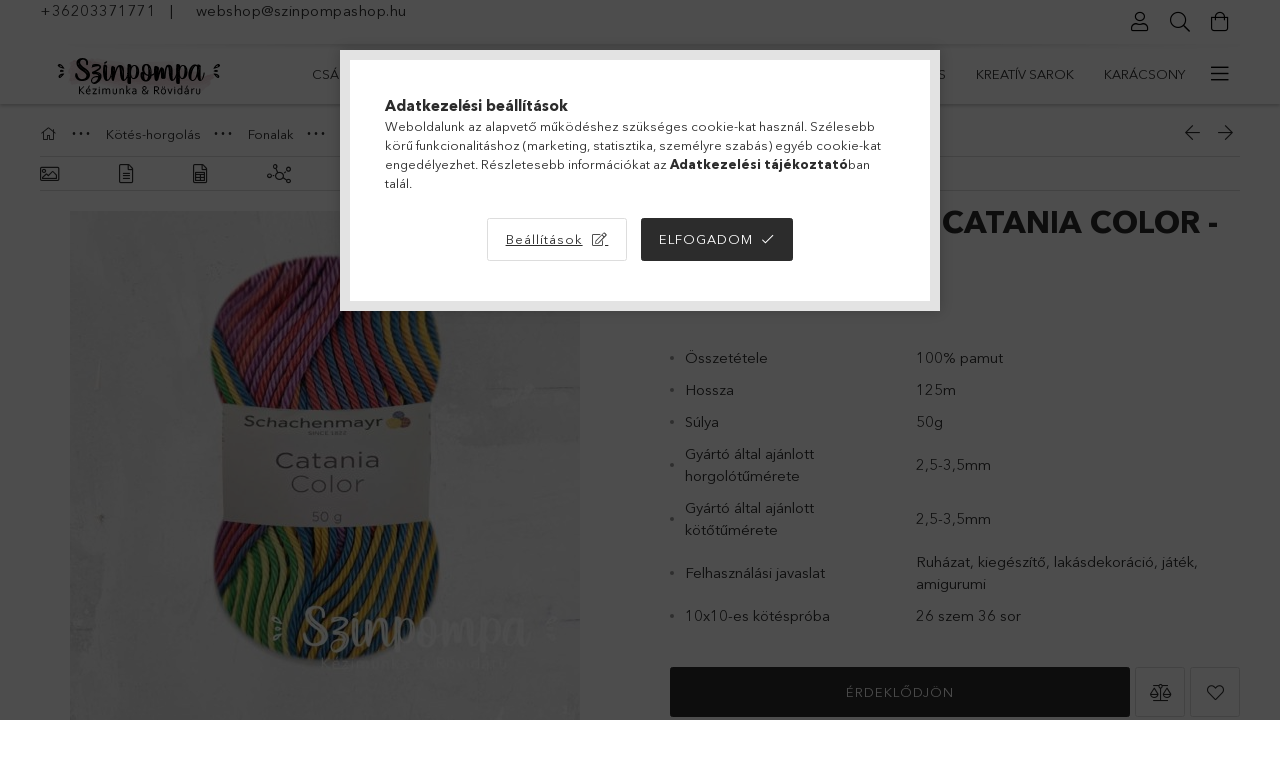

--- FILE ---
content_type: text/html; charset=UTF-8
request_url: https://www.szinpompashop.hu/Schachenmayr-Catania-Color-Bohoc
body_size: 32887
content:
<!DOCTYPE html>
<html lang="hu">
<head>
    <meta charset="utf-8">
<meta name="description" content="Schachenmayr Catania Color - Bohóc - 082, A Catania fonal család különleges gyermeke a Catania color, ami egy színátmenetes darab. A beszédes fantázia nevekkel ">
<meta name="robots" content="index, follow">
<meta http-equiv="X-UA-Compatible" content="IE=Edge">
<meta property="og:site_name" content="Színpompa" />
<meta property="og:title" content="Schachenmayr Catania Color - Bohóc - 082 - Színpompa">
<meta property="og:description" content="Schachenmayr Catania Color - Bohóc - 082, A Catania fonal család különleges gyermeke a Catania color, ami egy színátmenetes darab. A beszédes fantázia nevekkel ">
<meta property="og:type" content="product">
<meta property="og:url" content="https://www.szinpompashop.hu/Schachenmayr-Catania-Color-Bohoc">
<meta property="og:image" content="https://www.szinpompashop.hu/img/73408/9801780-00082/9801780-00082.jpg">
<meta name="facebook-domain-verification" content="gg1ovy9onbyklswzrvn08l6vlth807">
<meta name="google-site-verification" content="zEewnjeorGmCrGzCEzhtDL4AeAjGPxD7UQDOzOEZuJU">
<meta name="p:domain_verify" content="23ce449b6a7021015b42b368f15c0776">
<meta property="fb:admins" content="969400947318172">
<meta name="theme-color" content="#c97292">
<meta name="msapplication-TileColor" content="#c97292">
<meta name="mobile-web-app-capable" content="yes">
<meta name="apple-mobile-web-app-capable" content="yes">
<meta name="MobileOptimized" content="320">
<meta name="HandheldFriendly" content="true">

<title>Schachenmayr Catania Color - Bohóc - 082 - Színpompa</title>


<script>
var service_type="shop";
var shop_url_main="https://www.szinpompashop.hu";
var actual_lang="hu";
var money_len="0";
var money_thousend=" ";
var money_dec=",";
var shop_id=73408;
var unas_design_url="https:"+"/"+"/"+"www.szinpompashop.hu"+"/"+"!common_design"+"/"+"base"+"/"+"001807"+"/";
var unas_design_code='001807';
var unas_base_design_code='1800';
var unas_design_ver=4;
var unas_design_subver=5;
var unas_shop_url='https://www.szinpompashop.hu';
var responsive="yes";
var price_nullcut_disable=1;
var config_plus=new Array();
config_plus['product_tooltip']=1;
config_plus['cart_redirect']=2;
config_plus['money_type']='Ft';
config_plus['money_type_display']='Ft';
var lang_text=new Array();

var UNAS = UNAS || {};
UNAS.shop={"base_url":'https://www.szinpompashop.hu',"domain":'www.szinpompashop.hu',"username":'szinpompa.unas.hu',"id":73408,"lang":'hu',"currency_type":'Ft',"currency_code":'HUF',"currency_rate":'1',"currency_length":0,"base_currency_length":0,"canonical_url":'https://www.szinpompashop.hu/Schachenmayr-Catania-Color-Bohoc'};
UNAS.design={"code":'001807',"page":'product_details'};
UNAS.api_auth="ee18f40206c7540d6f10ce8fd776b991";
UNAS.customer={"email":'',"id":0,"group_id":0,"without_registration":0};
UNAS.shop["category_id"]="406804";
UNAS.shop["sku"]="9801780-00082";
UNAS.shop["product_id"]="237530731";
UNAS.shop["only_private_customer_can_purchase"] = false;
 

UNAS.text = {
    "button_overlay_close": `Bezár`,
    "popup_window": `Felugró ablak`,
    "list": `lista`,
    "is_opened": `megnyitva`,
    "is_closed": `bezárva`,
    "consent_granted": `hozzájárulás megadva`,
    "consent_rejected": `hozzájárulás elutasítva`,
    "field_is_incorrect": `mező hibás`,
    "error_title": `Hiba!`,
    "product_variants": `termék változatok`,
    "product_added_to_cart": `A termék a kosárba került`,
    "product_added_to_cart_with_qty_problem": `A termékből csak [qty_added_to_cart] [qty_unit] került kosárba`,
    "product_removed_from_cart": `A termék törölve a kosárból`,
    "reg_title_name": `Név`,
    "reg_title_company_name": `Cégnév`,
    "number_of_items_in_cart": `Kosárban lévő tételek száma`,
    "cart_is_empty": `A kosár üres`,
    "cart_updated": `A kosár frissült`
};

UNAS.text["delete_from_compare"]= `Törlés összehasonlításból`;
UNAS.text["comparison"]= `Összehasonlítás`;

UNAS.text["delete_from_favourites"]= `Törlés a kedvencek közül`;
UNAS.text["add_to_favourites"]= `Kedvencekhez`;






window.lazySizesConfig=window.lazySizesConfig || {};
window.lazySizesConfig.loadMode=1;
window.lazySizesConfig.loadHidden=false;

window.dataLayer = window.dataLayer || [];
function gtag(){dataLayer.push(arguments)};
gtag('js', new Date());
</script>

<script src="https://www.szinpompashop.hu/!common_packages/jquery/jquery-3.2.1.js?mod_time=1690980618"></script>
<script src="https://www.szinpompashop.hu/!common_packages/jquery/plugins/migrate/migrate.js?mod_time=1690980618"></script>
<script src="https://www.szinpompashop.hu/!common_packages/jquery/plugins/tippy/popper-2.4.4.min.js?mod_time=1690980618"></script>
<script src="https://www.szinpompashop.hu/!common_packages/jquery/plugins/tippy/tippy-bundle.umd.min.js?mod_time=1690980618"></script>
<script src="https://www.szinpompashop.hu/!common_packages/jquery/plugins/autocomplete/autocomplete.js?mod_time=1751452520"></script>
<script src="https://www.szinpompashop.hu/!common_packages/jquery/plugins/tools/overlay/overlay.js?mod_time=1753784914"></script>
<script src="https://www.szinpompashop.hu/!common_packages/jquery/plugins/tools/toolbox/toolbox.expose.js?mod_time=1724322378"></script>
<script src="https://www.szinpompashop.hu/!common_packages/jquery/plugins/lazysizes/lazysizes.min.js?mod_time=1690980618"></script>
<script src="https://www.szinpompashop.hu/!common_packages/jquery/plugins/lazysizes/plugins/bgset/ls.bgset.min.js?mod_time=1752825098"></script>
<script src="https://www.szinpompashop.hu/!common_packages/jquery/own/shop_common/exploded/common.js?mod_time=1762946868"></script>
<script src="https://www.szinpompashop.hu/!common_packages/jquery/own/shop_common/exploded/common_overlay.js?mod_time=1754986322"></script>
<script src="https://www.szinpompashop.hu/!common_packages/jquery/own/shop_common/exploded/common_shop_popup.js?mod_time=1754991412"></script>
<script src="https://www.szinpompashop.hu/!common_packages/jquery/own/shop_common/exploded/page_product_details.js?mod_time=1751452520"></script>
<script src="https://www.szinpompashop.hu/!common_packages/jquery/own/shop_common/exploded/function_favourites.js?mod_time=1725525511"></script>
<script src="https://www.szinpompashop.hu/!common_packages/jquery/own/shop_common/exploded/function_compare.js?mod_time=1751452520"></script>
<script src="https://www.szinpompashop.hu/!common_packages/jquery/own/shop_common/exploded/function_product_print.js?mod_time=1725525511"></script>
<script src="https://www.szinpompashop.hu/!common_packages/jquery/plugins/hoverintent/hoverintent.js?mod_time=1690980618"></script>
<script src="https://www.szinpompashop.hu/!common_packages/jquery/own/shop_tooltip/shop_tooltip.js?mod_time=1753441723"></script>
<script src="https://www.szinpompashop.hu/!common_packages/jquery/plugins/responsive_menu/responsive_menu-unas.js?mod_time=1690980618"></script>
<script src="https://www.szinpompashop.hu/!common_packages/jquery/plugins/slick/slick.min.js?mod_time=1690980618"></script>
<script src="https://www.szinpompashop.hu/!common_design/base/001800/main.js?mod_time=1752056294"></script>
<script src="https://www.szinpompashop.hu/!common_packages/jquery/plugins/photoswipe/photoswipe.min.js?mod_time=1690980618"></script>
<script src="https://www.szinpompashop.hu/!common_packages/jquery/plugins/photoswipe/photoswipe-ui-default.min.js?mod_time=1690980618"></script>

<link href="https://www.szinpompashop.hu/temp/shop_73408_f927c1228512cd446b547d1e365f91fa.css?mod_time=1762935200" rel="stylesheet" type="text/css">

<link href="https://www.szinpompashop.hu/Schachenmayr-Catania-Color-Bohoc" rel="canonical">
<link href="https://www.szinpompashop.hu/shop_ordered/73408/design_pic/favicon.ico" rel="shortcut icon">
<script>
        var google_consent=1;
    
        gtag('consent', 'default', {
           'ad_storage': 'denied',
           'ad_user_data': 'denied',
           'ad_personalization': 'denied',
           'analytics_storage': 'denied',
           'functionality_storage': 'denied',
           'personalization_storage': 'denied',
           'security_storage': 'granted'
        });

    
        gtag('consent', 'update', {
           'ad_storage': 'denied',
           'ad_user_data': 'denied',
           'ad_personalization': 'denied',
           'analytics_storage': 'denied',
           'functionality_storage': 'denied',
           'personalization_storage': 'denied',
           'security_storage': 'granted'
        });

        </script>
    <script async src="https://www.googletagmanager.com/gtag/js?id=G-MDZYVMT2E6"></script>    <script>
    gtag('config', 'G-MDZYVMT2E6');

        </script>
        <script>
    var google_analytics=1;

                gtag('event', 'view_item', {
              "currency": "HUF",
              "value": '1015',
              "items": [
                  {
                      "item_id": "9801780-00082",
                      "item_name": "Schachenmayr Catania Color - Bohóc - 082",
                      "item_category": "Kötés-horgolás/Fonalak/Catania Color",
                      "price": '1015'
                  }
              ],
              'non_interaction': true
            });
               </script>
           <script>
        gtag('config', 'AW-397429776');
                </script>
            <script>
        var google_ads=1;

                gtag('event','remarketing', {
            'ecomm_pagetype': 'product',
            'ecomm_prodid': ["9801780-00082"],
            'ecomm_totalvalue': 1015        });
            </script>
    
    <script>
    var facebook_pixel=1;
    /* <![CDATA[ */
        !function(f,b,e,v,n,t,s){if(f.fbq)return;n=f.fbq=function(){n.callMethod?
            n.callMethod.apply(n,arguments):n.queue.push(arguments)};if(!f._fbq)f._fbq=n;
            n.push=n;n.loaded=!0;n.version='2.0';n.queue=[];t=b.createElement(e);t.async=!0;
            t.src=v;s=b.getElementsByTagName(e)[0];s.parentNode.insertBefore(t,s)}(window,
                document,'script','//connect.facebook.net/en_US/fbevents.js');

        fbq('init', '641882503895561');
                fbq('track', 'PageView', {}, {eventID:'PageView.aRSjiz8wIGIgUTM9KIEHJQAAPEI'});
        
        fbq('track', 'ViewContent', {
            content_name: 'Schachenmayr Catania Color - Bohóc - 082',
            content_category: 'Kötés-horgolás > Fonalak > Catania Color',
            content_ids: ['9801780-00082'],
            contents: [{'id': '9801780-00082', 'quantity': '1'}],
            content_type: 'product',
            value: 1015,
            currency: 'HUF'
        }, {eventID:'ViewContent.aRSjiz8wIGIgUTM9KIEHJQAAPEI'});

        
        $(document).ready(function() {
            $(document).on("addToCart", function(event, product_array){
                facebook_event('AddToCart',{
					content_name: product_array.name,
					content_category: product_array.category,
					content_ids: [product_array.sku],
					contents: [{'id': product_array.sku, 'quantity': product_array.qty}],
					content_type: 'product',
					value: product_array.price,
					currency: 'HUF'
				}, {eventID:'AddToCart.' + product_array.event_id});
            });

            $(document).on("addToFavourites", function(event, product_array){
                facebook_event('AddToWishlist', {
                    content_ids: [product_array.sku],
                    content_type: 'product'
                }, {eventID:'AddToFavourites.' + product_array.event_id});
            });
        });

    /* ]]> */
    </script>
    <!-- Pinterest Pixel alapkód -->
    <script>
        !function(e){if(!window.pintrk){window.pintrk=function(){window.pintrk.queue.push(
            Array.prototype.slice.call(arguments)
        )};
        var n=window.pintrk;n.queue=[],n.version="3.0";
        var t=document.createElement("script");t.async=!0,t.src=e;
        var r=document.getElementsByTagName("script")[0];r.parentNode.insertBefore(t,r)}}("https://s.pinimg.com/ct/core.js");
        pintrk('load', '2613932794954');
        pintrk('page');
    </script>
    <!-- Pinterest Pixel alapkód vége -->

    <!-- Pinterest PageVisit-->
    <script>
        pintrk('track', 'pagevisit', {
            promo_code: ''
        });
    </script>
    <!-- Pinterest PageVisit vége-->

    
    
    <!-- Pinterest AddToCart-->
    <script>
        $(document).on('addToCart', function (event, product) {
            let temp_product = product;

            pintrk('track', 'AddToCart',
                {
                    value: product.price,
                    order_quantity: product.qty,
                    currency: "HUF"
                }
            );
        });
    </script>
    <!-- Pinterest AddToCart vége-->

    
    <script>
(function(i,s,o,g,r,a,m){i['BarionAnalyticsObject']=r;i[r]=i[r]||function(){
    (i[r].q=i[r].q||[]).push(arguments)},i[r].l=1*new Date();a=s.createElement(o),
    m=s.getElementsByTagName(o)[0];a.async=1;a.src=g;m.parentNode.insertBefore(a,m)
})(window, document, 'script', 'https://pixel.barion.com/bp.js', 'bp');
                    
bp('init', 'addBarionPixelId', 'BP-AoIDnvcqRw-BE');
</script>
<noscript><img height='1' width='1' style='display:none' alt='' src='https://pixel.barion.com/a.gif?__ba_pixel_id=BP-AoIDnvcqRw-BE&ev=contentView&noscript=1'/></noscript>
<script>
$(document).ready(function () {
     UNAS.onGrantConsent(function(){
         bp('consent', 'grantConsent');
     });
     
     UNAS.onRejectConsent(function(){
         bp('consent', 'rejectConsent');
     });

     var contentViewProperties = {
         'currency': 'HUF',
         'quantity': 1,
         'unit': 'db',
         'unitPrice': 1015,
         'category': 'Kötés-horgolás|Fonalak|Catania Color',
         'imageUrl': 'https://www.szinpompashop.hu/img/73408/9801780-00082/510x510,r/9801780-00082.jpg?time=1708605344',
         'name': 'Schachenmayr Catania Color - Bohóc - 082',
         'contentType': 'Product',
         'id': '9801780-00082',
     }
     bp('track', 'contentView', contentViewProperties);

     UNAS.onChangeVariant(function(event,params){
         var variant = '';
         if (typeof params.variant_list1!=='undefined') variant+=params.variant_list1;
         if (typeof params.variant_list2!=='undefined') variant+='|'+params.variant_list2;
         if (typeof params.variant_list3!=='undefined') variant+='|'+params.variant_list3;
         var customizeProductProperties = {
            'contentType': 'Product',
            'currency': 'HUF',
            'id': params.sku,
            'name': 'Schachenmayr Catania Color - Bohóc - 082',
            'unit': 'db',
            'unitPrice': 1015,
            'variant': variant,
            'list': 'ProductPage'
        }
        bp('track', 'customizeProduct', customizeProductProperties);
     });

     UNAS.onAddToCart(function(event,params){
         var variant = '';
         if (typeof params.variant_list1!=='undefined') variant+=params.variant_list1;
         if (typeof params.variant_list2!=='undefined') variant+='|'+params.variant_list2;
         if (typeof params.variant_list3!=='undefined') variant+='|'+params.variant_list3;
         var addToCartProperties = {
             'contentType': 'Product',
             'currency': 'HUF',
             'id': params.sku,
             'name': params.name,
             'quantity': parseFloat(params.qty_add),
             'totalItemPrice': params.qty*params.price,
             'unit': params.unit,
             'unitPrice': parseFloat(params.price),
             'category': params.category,
             'variant': variant
         };
         bp('track', 'addToCart', addToCartProperties);
     });

     UNAS.onClickProduct(function(event,params){
         UNAS.getProduct(function(result) {
             if (result.name!=undefined) {
                 var clickProductProperties  = {
                     'contentType': 'Product',
                     'currency': 'HUF',
                     'id': params.sku,
                     'name': result.name,
                     'unit': result.unit,
                     'unitPrice': parseFloat(result.unit_price),
                     'quantity': 1
                 }
                 bp('track', 'clickProduct', clickProductProperties );
             }
         },params);
     });

UNAS.onRemoveFromCart(function(event,params){
     bp('track', 'removeFromCart', {
         'contentType': 'Product',
         'currency': 'HUF',
         'id': params.sku,
         'name': params.name,
         'quantity': params.qty,
         'totalItemPrice': params.price * params.qty,
         'unit': params.unit,
         'unitPrice': parseFloat(params.price),
         'list': 'BasketPage'
     });
});

});
</script><!-- Arukereso.cz PRODUCT DETAIL script -->
<script>
  (function(t, r, a, c, k, i, n, g) {t["ROIDataObject"] = k;
      t[k]=t[k]||function(){(t[k].q=t[k].q||[]).push(arguments)},t[k].c=i;n=r.createElement(a),
      g=r.getElementsByTagName(a)[0];n.async=1;n.src=c;g.parentNode.insertBefore(n,g)
      })(window, document, "script", "//www.arukereso.hu/ocm/sdk.js?source=unas&version=2&page=product_detail","arukereso", "hu");
</script>
<!-- End Arukereso.hu PRODUCT DETAIL script -->

    <meta content="width=device-width, initial-scale=1.0" name="viewport">
	<link rel="preload" href="https://www.szinpompashop.hu/!common_design/own/fonts/1800/customicons/custom-icons.woff2" as="font" type="font/woff2" crossorigin>
	<link rel="preload" href="https://www.szinpompashop.hu/!common_design/own/fonts/1800/customicons/custom-icons.woff" as="font" type="font/woff" crossorigin>
	<link rel="preload" href="https://www.szinpompashop.hu/!common_design/own/fonts/avenirnext/AvenirNextCyr-Bold.woff2" as="font" type="font/woff2" crossorigin>
	<link rel="preload" href="https://www.szinpompashop.hu/!common_design/own/fonts/avenirnext/AvenirNextCyr-Regular.woff2" as="font" type="font/woff2" crossorigin>
	<link rel="preload" href="https://www.szinpompashop.hu/!common_design/own/fonts/avenirnext/AvenirNextLTPro-BoldCn.woff2" as="font" type="font/woff2" crossorigin>
	<link rel="preload" href="https://www.szinpompashop.hu/!common_design/own/fonts/avenirnext/AvenirNextLTPro-Cn.woff2" as="font" type="font/woff2" crossorigin>

    
    

    
    
    


            <style>
                                    .banner_start_big-wrapper:not(.inited) > .slider-pro {position:absolute;top:0;left:50%;transform:translateX(-50%);}
                .banner_start_big-wrapper:not(.inited) {padding-top: calc(33.8541666667% + 40px);}
                 @media (max-width: 991.98px){ .banner_start_big-wrapper:not(.inited) { padding-top: calc(55.4435483871% + 40px);}}                  @media (max-width: 767.98px){ .banner_start_big-wrapper:not(.inited) { padding-top: calc(58.59375% + 40px);}}                  @media (max-width: 575.98px){ .banner_start_big-wrapper:not(.inited) { padding-top: calc(68.9655172414% + 40px);}}                 @media (min-width: 1921px){ .banner_start_big-wrapper:not(.inited) > .slider-pro { position: static;transform:none;top:unset;left:unset; } .banner_start_big-wrapper:not(.inited) { padding-top:0;} }
                            </style>
    
    
    
    
    
    
    
    
    
    
    
    
    



            <style>
                                                     .start_brand_slider .element__img-outer {
                    overflow: hidden;
                }
                .start_brand_slider .element__img-wrapper {
                    position: relative;
                }
                .start_brand_slider .element__img {
                    position: absolute;
                    left: 0;
                    right: 0;
                    bottom: 0;
                    top: 0;
                }
                
                .start_brand_slider__element-num--1 .element__img-outer {
                    width: 150px;
                }
                .start_brand_slider__element-num--1 .element__img-wrapper {
                    padding-top: 100%;
                }

                                @media (max-width: 991.98px){
                    .start_brand_slider__element-num--1 .element__img-outer {
                        width: 150px;
                    }
                    .start_brand_slider__element-num--1 .element__img-wrapper {
                        padding-top: 100%;
                    }
                }
                
                                @media (max-width: 767.98px) {
                    .start_brand_slider__element-num--1 .element__img-outer {
                        width: 150px;
                    }
                    .start_brand_slider__element-num--1 .element__img-wrapper {
                        padding-top: 100%;
                    }
                }
                
                                @media (max-width: 575.98px){
                    .start_brand_slider__element-num--1 .element__img-outer {
                        width: 150px;
                    }
                    .start_brand_slider__element-num--1 .element__img-wrapper {
                        padding-top: 100%;
                    }
                }
                                                                
                .start_brand_slider__element-num--2 .element__img-outer {
                    width: 150px;
                }
                .start_brand_slider__element-num--2 .element__img-wrapper {
                    padding-top: 100%;
                }

                                @media (max-width: 991.98px){
                    .start_brand_slider__element-num--2 .element__img-outer {
                        width: 150px;
                    }
                    .start_brand_slider__element-num--2 .element__img-wrapper {
                        padding-top: 100%;
                    }
                }
                
                                @media (max-width: 767.98px) {
                    .start_brand_slider__element-num--2 .element__img-outer {
                        width: 150px;
                    }
                    .start_brand_slider__element-num--2 .element__img-wrapper {
                        padding-top: 100%;
                    }
                }
                
                                @media (max-width: 575.98px){
                    .start_brand_slider__element-num--2 .element__img-outer {
                        width: 150px;
                    }
                    .start_brand_slider__element-num--2 .element__img-wrapper {
                        padding-top: 100%;
                    }
                }
                                                                
                .start_brand_slider__element-num--3 .element__img-outer {
                    width: 150px;
                }
                .start_brand_slider__element-num--3 .element__img-wrapper {
                    padding-top: 100%;
                }

                                @media (max-width: 991.98px){
                    .start_brand_slider__element-num--3 .element__img-outer {
                        width: 150px;
                    }
                    .start_brand_slider__element-num--3 .element__img-wrapper {
                        padding-top: 100%;
                    }
                }
                
                                @media (max-width: 767.98px) {
                    .start_brand_slider__element-num--3 .element__img-outer {
                        width: 150px;
                    }
                    .start_brand_slider__element-num--3 .element__img-wrapper {
                        padding-top: 100%;
                    }
                }
                
                                @media (max-width: 575.98px){
                    .start_brand_slider__element-num--3 .element__img-outer {
                        width: 150px;
                    }
                    .start_brand_slider__element-num--3 .element__img-wrapper {
                        padding-top: 100%;
                    }
                }
                                                                
                .start_brand_slider__element-num--4 .element__img-outer {
                    width: 120px;
                }
                .start_brand_slider__element-num--4 .element__img-wrapper {
                    padding-top: 65%;
                }

                                @media (max-width: 991.98px){
                    .start_brand_slider__element-num--4 .element__img-outer {
                        width: 120px;
                    }
                    .start_brand_slider__element-num--4 .element__img-wrapper {
                        padding-top: 65%;
                    }
                }
                
                                @media (max-width: 767.98px) {
                    .start_brand_slider__element-num--4 .element__img-outer {
                        width: 120px;
                    }
                    .start_brand_slider__element-num--4 .element__img-wrapper {
                        padding-top: 65%;
                    }
                }
                
                                @media (max-width: 575.98px){
                    .start_brand_slider__element-num--4 .element__img-outer {
                        width: 120px;
                    }
                    .start_brand_slider__element-num--4 .element__img-wrapper {
                        padding-top: 65%;
                    }
                }
                                                                
                .start_brand_slider__element-num--5 .element__img-outer {
                    width: 150px;
                }
                .start_brand_slider__element-num--5 .element__img-wrapper {
                    padding-top: 100%;
                }

                                @media (max-width: 991.98px){
                    .start_brand_slider__element-num--5 .element__img-outer {
                        width: 150px;
                    }
                    .start_brand_slider__element-num--5 .element__img-wrapper {
                        padding-top: 100%;
                    }
                }
                
                                @media (max-width: 767.98px) {
                    .start_brand_slider__element-num--5 .element__img-outer {
                        width: 150px;
                    }
                    .start_brand_slider__element-num--5 .element__img-wrapper {
                        padding-top: 100%;
                    }
                }
                
                                @media (max-width: 575.98px){
                    .start_brand_slider__element-num--5 .element__img-outer {
                        width: 150px;
                    }
                    .start_brand_slider__element-num--5 .element__img-wrapper {
                        padding-top: 100%;
                    }
                }
                                                                
                .start_brand_slider__element-num--6 .element__img-outer {
                    width: 250px;
                }
                .start_brand_slider__element-num--6 .element__img-wrapper {
                    padding-top: 74.8%;
                }

                                @media (max-width: 991.98px){
                    .start_brand_slider__element-num--6 .element__img-outer {
                        width: 250px;
                    }
                    .start_brand_slider__element-num--6 .element__img-wrapper {
                        padding-top: 74.8%;
                    }
                }
                
                                @media (max-width: 767.98px) {
                    .start_brand_slider__element-num--6 .element__img-outer {
                        width: 250px;
                    }
                    .start_brand_slider__element-num--6 .element__img-wrapper {
                        padding-top: 74.8%;
                    }
                }
                
                                @media (max-width: 575.98px){
                    .start_brand_slider__element-num--6 .element__img-outer {
                        width: 250px;
                    }
                    .start_brand_slider__element-num--6 .element__img-wrapper {
                        padding-top: 74.8%;
                    }
                }
                                                                
                .start_brand_slider__element-num--7 .element__img-outer {
                    width: 150px;
                }
                .start_brand_slider__element-num--7 .element__img-wrapper {
                    padding-top: 100%;
                }

                                @media (max-width: 991.98px){
                    .start_brand_slider__element-num--7 .element__img-outer {
                        width: 150px;
                    }
                    .start_brand_slider__element-num--7 .element__img-wrapper {
                        padding-top: 100%;
                    }
                }
                
                                @media (max-width: 767.98px) {
                    .start_brand_slider__element-num--7 .element__img-outer {
                        width: 150px;
                    }
                    .start_brand_slider__element-num--7 .element__img-wrapper {
                        padding-top: 100%;
                    }
                }
                
                                @media (max-width: 575.98px){
                    .start_brand_slider__element-num--7 .element__img-outer {
                        width: 150px;
                    }
                    .start_brand_slider__element-num--7 .element__img-wrapper {
                        padding-top: 100%;
                    }
                }
                                                                
                .start_brand_slider__element-num--8 .element__img-outer {
                    width: 200px;
                }
                .start_brand_slider__element-num--8 .element__img-wrapper {
                    padding-top: 59.5%;
                }

                                @media (max-width: 991.98px){
                    .start_brand_slider__element-num--8 .element__img-outer {
                        width: 200px;
                    }
                    .start_brand_slider__element-num--8 .element__img-wrapper {
                        padding-top: 59.5%;
                    }
                }
                
                                @media (max-width: 767.98px) {
                    .start_brand_slider__element-num--8 .element__img-outer {
                        width: 200px;
                    }
                    .start_brand_slider__element-num--8 .element__img-wrapper {
                        padding-top: 59.5%;
                    }
                }
                
                                @media (max-width: 575.98px){
                    .start_brand_slider__element-num--8 .element__img-outer {
                        width: 200px;
                    }
                    .start_brand_slider__element-num--8 .element__img-wrapper {
                        padding-top: 59.5%;
                    }
                }
                                            </style>
    
    
</head>

<body class='design_ver4 design_subver1 design_subver2 design_subver3 design_subver4 design_subver5' id="ud_shop_artdet">
    <div id="fb-root"></div>
    <script>
        window.fbAsyncInit = function() {
            FB.init({
                xfbml            : true,
                version          : 'v22.0'
            });
        };
    </script>
    <script async defer crossorigin="anonymous" src="https://connect.facebook.net/hu_HU/sdk.js"></script>
    <div id="image_to_cart" style="display:none; position:absolute; z-index:100000;"></div>
<div class="overlay_common overlay_warning" id="overlay_cart_add"></div>
<script>$(document).ready(function(){ overlay_init("cart_add",{"onBeforeLoad":false}); });</script>
<div class="overlay_common overlay_ok" id="overlay_cart_add_ok"></div>
<script>$(document).ready(function(){ overlay_init("cart_add_ok",[]); });</script>
<div id="overlay_login_outer"></div>	
	<script>
	$(document).ready(function(){
	    var login_redir_init="";

		$("#overlay_login_outer").overlay({
			onBeforeLoad: function() {
                var login_redir_temp=login_redir_init;
                if (login_redir_act!="") {
                    login_redir_temp=login_redir_act;
                    login_redir_act="";
                }

									$.ajax({
						type: "GET",
						async: true,
						url: "https://www.szinpompashop.hu/shop_ajax/ajax_popup_login.php",
						data: {
							shop_id:"73408",
							lang_master:"hu",
                            login_redir:login_redir_temp,
							explicit:"ok",
							get_ajax:"1"
						},
						success: function(data){
							$("#overlay_login_outer").html(data);
							if (unas_design_ver >= 5) $("#overlay_login_outer").modal('show');
							$('#overlay_login1 input[name=shop_pass_login]').keypress(function(e) {
								var code = e.keyCode ? e.keyCode : e.which;
								if(code.toString() == 13) {		
									document.form_login_overlay.submit();		
								}	
							});	
						}
					});
								},
			top: 50,
			mask: {
	color: "#000000",
	loadSpeed: 200,
	maskId: "exposeMaskOverlay",
	opacity: 0.7
},
			closeOnClick: (config_plus['overlay_close_on_click_forced'] === 1),
			onClose: function(event, overlayIndex) {
				$("#login_redir").val("");
			},
			load: false
		});
		
			});
	function overlay_login() {
		$(document).ready(function(){
			$("#overlay_login_outer").overlay().load();
		});
	}
	function overlay_login_remind() {
        if (unas_design_ver >= 5) {
            $("#overlay_remind").overlay().load();
        } else {
            $(document).ready(function () {
                $("#overlay_login_outer").overlay().close();
                setTimeout('$("#overlay_remind").overlay().load();', 250);
            });
        }
	}

    var login_redir_act="";
    function overlay_login_redir(redir) {
        login_redir_act=redir;
        $("#overlay_login_outer").overlay().load();
    }
	</script>  
	<div class="overlay_common overlay_info" id="overlay_remind"></div>
<script>$(document).ready(function(){ overlay_init("remind",[]); });</script>

	<script>
    	function overlay_login_error_remind() {
		$(document).ready(function(){
			load_login=0;
			$("#overlay_error").overlay().close();
			setTimeout('$("#overlay_remind").overlay().load();', 250);	
		});
	}
	</script>  
	<div class="overlay_common overlay_info" id="overlay_newsletter"></div>
<script>$(document).ready(function(){ overlay_init("newsletter",[]); });</script>

<script>
function overlay_newsletter() {
    $(document).ready(function(){
        $("#overlay_newsletter").overlay().load();
    });
}
</script>
<div class="overlay_common overlay_error" id="overlay_script"></div>
<script>$(document).ready(function(){ overlay_init("script",[]); });</script>
    <script>
    $(document).ready(function() {
        $.ajax({
            type: "GET",
            url: "https://www.szinpompashop.hu/shop_ajax/ajax_stat.php",
            data: {master_shop_id:"73408",get_ajax:"1"}
        });
    });
    </script>
    

<div id="container" class="page_shop_artdet_9801780_00082 w-100 overflow-hidden layout--product-details">

    <header class="header bg-white js-header">
        <div class="container">
            <div class="header__inner d-flex d-lg-block align-items-center flex-wrap">
                <div class="header-top-mobile d-lg-none w-100 position-relative">
                    


    <div class="js-element header_banner py-2 text-center font-s" data-element-name="header_banner">
                    <p style="text-align: left;"><a href="tel:+36203371771">+36203371771</a>   |     <a href="mailto:webshop@szinpompashop.hu">webshop@szinpompashop.hu</a> </p>
<p style="text-align: center;"> </p>
            </div>

                </div>
                <div class="header-top order-2 order-lg-0 ml-auto ml-lg-0 py-2 py-lg-0">
                    <div class="header-top__inner d-flex align-items-center position-relative">
                        <div class="header-top__left-side order-1 d-none d-lg-block">
                            


    <div class="js-element header_banner " data-element-name="header_banner">
                    <p style="text-align: left;"><a href="tel:+36203371771">+36203371771</a>   |     <a href="mailto:webshop@szinpompashop.hu">webshop@szinpompashop.hu</a> </p>
<p style="text-align: center;"> </p>
            </div>

                        </div>
                        <div class="header-top__right-side d-flex order-2 position-relative ml-auto">
                            <div class="cat-box--mobile js-dropdown-container">
                                <button class="cat-box__btn cat-box__btn--mobile js-dropdown--btn dropdown--btn d-lg-none" aria-label="Kategóriák">
                                    <span class="cat-box__btn-icon icon--hamburger"></span>
                                </button>
                                <div class="dropdown--content dropdown--content-r js-dropdown--content p-0">
                                    <div class="cat-box--mobile d-block h-100">
                                        <div id="responsive_cat_menu"><div id="responsive_cat_menu_content"><script>var responsive_menu='$(\'#responsive_cat_menu ul\').responsive_menu({ajax_type: "GET",ajax_param_str: "cat_key|aktcat",ajax_url: "https://www.szinpompashop.hu/shop_ajax/ajax_box_cat.php",ajax_data: "master_shop_id=73408&lang_master=hu&get_ajax=1&type=responsive_call&box_var_name=shop_cat&box_var_already=no&box_var_responsive=yes&box_var_section=content&box_var_highlight=yes&box_var_type=normal&box_var_multilevel_id=responsive_cat_menu",menu_id: "responsive_cat_menu"});'; </script><div class="responsive_menu"><div class="responsive_menu_nav"><div class="responsive_menu_navtop"><div class="responsive_menu_back "></div><div class="responsive_menu_title ">&nbsp;</div><div class="responsive_menu_close "></div></div><div class="responsive_menu_navbottom"></div></div><div class="responsive_menu_content"><ul style="display:none;"><li><span class="ajax_param">611022|406804</span><a href="https://www.szinpompashop.hu/Csabito-arcedula" class="text_small resp_clickable" onclick="return false;">Csábító árcédula</a></li><li class="active_menu"><div class="next_level_arrow"></div><span class="ajax_param">186217|406804</span><a href="https://www.szinpompashop.hu/kotes-es-horgolas" class="text_small has_child resp_clickable" onclick="return false;">Kötés-horgolás</a></li><li><div class="next_level_arrow"></div><span class="ajax_param">460832|406804</span><a href="https://www.szinpompashop.hu/Amigurumi" class="text_small has_child resp_clickable" onclick="return false;">Amigurumi</a></li><li><div class="next_level_arrow"></div><span class="ajax_param">497419|406804</span><a href="https://www.szinpompashop.hu/taskavarras" class="text_small has_child resp_clickable" onclick="return false;">Varrás</a></li><li><div class="next_level_arrow"></div><span class="ajax_param">525127|406804</span><a href="https://www.szinpompashop.hu/makrame" class="text_small has_child resp_clickable" onclick="return false;">Makramé</a></li><li><div class="next_level_arrow"></div><span class="ajax_param">648102|406804</span><a href="https://www.szinpompashop.hu/himzes" class="text_small has_child resp_clickable" onclick="return false;">Hímzés</a></li><li><div class="next_level_arrow"></div><span class="ajax_param">211035|406804</span><a href="https://www.szinpompashop.hu/kreativ_sarok" class="text_small has_child resp_clickable" onclick="return false;">Kreatív sarok</a></li><li><div class="next_level_arrow"></div><span class="ajax_param">809569|406804</span><a href="https://www.szinpompashop.hu/Karacsony" class="text_small has_child resp_clickable" onclick="return false;">Karácsony</a></li><li><span class="ajax_param">164280|406804</span><a href="https://www.szinpompashop.hu/ajandekutalvany" class="text_small resp_clickable" onclick="return false;">Ajándékutalvány</a></li><li class="responsive_menu_item_page"><span class="ajax_param">9999999412259|0</span><a href="https://www.szinpompashop.hu/husegprogram" class="text_small responsive_menu_page resp_clickable" onclick="return false;" target="_top">Hűségprogram</a></li></ul></div></div></div></div>
                                    </div>
                                </div>
                            </div>
                            <div class="lang-and-cur-col js-lang-and-cur js-dropdown-container">
                                <button class="lang-and-cur__btn js-dropdown--btn dropdown--btn" aria-label="Nyelv váltás Pénznem váltás">
                                    <span class="lang-and-cur__btn-icon icon--globe"></span>
                                </button>
                                <div class="lang-and-cur__dropdown dropdown--content dropdown--content-r js-dropdown--content">
                                    <div class="lang-and-cur__btn-close d-lg-none dropdown--btn-close js-dropdown--btn-close"></div>
                                    <div class="lang">
                                        <div class="lang__content"></div>
                                    </div>
                                    <div class="line-separator mt-2 d-none"></div>
                                    <div class="currency">
                                        <div class="currency__content"></div>
                                    </div>
                                </div>
                            </div>
                                <div class="profile-col js-dropdown-container">
        <button class="profile__btn js-profile-btn js-dropdown--btn dropdown--btn" id="profile__btn" data-orders="https://www.szinpompashop.hu/shop_order_track.php" aria-label="Profil">
            <span class="profile__btn-icon icon--head"></span>
        </button>
                    <div class="profile__dropdown dropdown--content dropdown--content-r js-dropdown--content d-xl-block">
                <div class="profile__btn-close icon--close btn btn--square btn-link d-lg-none dropdown--btn-close js-dropdown--btn-close"></div>
                <div class="login-box__loggedout-container">
                    <form name="form_login" action="https://www.szinpompashop.hu/shop_logincheck.php" method="post"><input name="file_back" type="hidden" value="/Schachenmayr-Catania-Color-Bohoc"><input type="hidden" name="login_redir" value="" id="login_redir">
                        <div class="login-box__form-inner">
                            <div class="login-box__input-field form-label-group">
                                <input name="shop_user_login" id="shop_user_login" aria-label="Email" placeholder='Email' type="text" maxlength="100" class="form-control mb-1" autocapitalize="off">
                                <label for="shop_user_login">Email</label>
                            </div>
                            <div class="login-box__input-field form-label-group">
                                <input name="shop_pass_login" id="shop_pass_login" aria-label="Jelszó" placeholder="Jelszó" type="password" maxlength="100" class="form-control mb-1" autocapitalize="off">
                                <label for="shop_pass_login">Jelszó</label>
                            </div>
                            <button class="btn btn-primary btn-block">Belép</button>
                        </div>
                        <div class="btn-wrap">
                            <button type="button" class="login-box__remind-btn btn btn-link px-0 py-1 text-primary" onclick="overlay_login_remind()">Elfelejtettem a jelszavamat</button>
                        </div>
                    </form>

                    <div class="line-separator"></div>

                    <div class="login-box__other-buttons">
                        <div class="btn-wrap">
                            <a class="login-box__reg-btn btn btn-link py-2 pl-4" href="https://www.szinpompashop.hu/shop_reg.php?no_reg=0">Regisztráció</a>
                        </div>
                                                                    </div>
                </div>
            </div>
            </div>

                            <div class="search-col js-dropdown-container browser-is-chrome">
    <button class="search__btn js-search-btn js-dropdown--btn dropdown--btn" id="search__btn" aria-label="Keresés">
        <span class="search__btn-icon icon--search"></span>
    </button>
    <div class="search__dropdown dropdown--content js-dropdown--content dropdown--content-r d-xl-block">
        <div class="search__btn-close icon--close btn btn--square btn-link d-lg-none dropdown--btn-close js-dropdown--btn-close"></div>
        <div id="box_search_content" class="position-relative">
            <form name="form_include_search" id="form_include_search" action="https://www.szinpompashop.hu/shop_search.php" method="get">
            <div class="input-group form-label-group mb-0">
                <input data-stay-visible-breakpoint="992" name="search" id="box_search_input" value="" pattern=".{3,100}"
                       placeholder="Keresés" title="Hosszabb kereső kifejezést írjon be!" type="text" maxlength="100" class="ac_input form-control js-search-input"
                       autocomplete="off" required                >
                <label for="box_search_input">Keresés</label>
                <div class="search-box__search-btn-outer input-group-append" title="Keresés">
                    <button class='search-btn btn btn-primary rounded border-primary text-center icon--search' aria-label="Keresés"></button>
                </div>
                <div class="search__loading">
                    <div class="loading-spinner--small"></div>
                </div>
            </div>
            <div class="search-box__mask"></div>
            </form>
            <div class="ac_results"></div>
        </div>
    </div>
</div>

                                                        <div class="cart-box-col flex-y-center">
                                <div class='cart-box flex-y-center js-dropdown-container'>
                                    <button class="cart-box__btn js-dropdown--btn dropdown--btn" aria-label="Kosár megtekintése">
                                        <span class="cart-box__btn-icon icon--cart">
                                                         <div id='box_cart_content' class='cart-box'>                    </div>    
                                        </span>
                                    </button>

                                    <div class="dropdown--content dropdown--content-r js-dropdown--content cart-box__dropdown js-cart-box__dropdown bg-white drop-shadow p-lg-4">
                                        <div class="cart-box__btn-close d-lg-none dropdown--btn-close js-dropdown--btn-close"></div>
                                        <div id="box_cart_content2" class="h-100">
                                            <div class="loading-spinner-wrapper text-center">
                                                <div class="loading-spinner--small" style="width:30px;height:30px;vertical-align:middle;"></div>
                                            </div>
                                            <script>
                                                $(document).ready(function(){
                                                    $('.cart-box__btn').click(function(){
                                                        let $this_btn = $(this);
                                                        const $box_cart_2 = $("#box_cart_content2");

                                                        if (!$this_btn.hasClass('ajax-loading') && !$this_btn.hasClass('is-loaded')) {
                                                            $.ajax({
                                                                type: "GET",
                                                                async: true,
                                                                url: "https://www.szinpompashop.hu/shop_ajax/ajax_box_cart.php?get_ajax=1&lang_master=hu&cart_num=2",
                                                                beforeSend:function(){
                                                                    $this_btn.addClass('ajax-loading');
                                                                    $box_cart_2.addClass('ajax-loading');
                                                                },
                                                                success: function (data) {
                                                                    $box_cart_2.html(data).removeClass('ajax-loading').addClass("is-loaded");
                                                                    $this_btn.removeClass('ajax-loading').addClass("is-loaded is-active");
                                                                }
                                                            });
                                                        }
                                                    });
                                                });
                                            </script>
                                            
                                        </div>
                                        <div class="loading-spinner"></div>
                                    </div>
                                </div>
                            </div>
                                                    </div>
                    </div>
                </div>
                <div class="header-bottom py-2 position-relative">
                    <div class="d-flex no-gutters align-items-center position-relative">
                        <div class="col-auto header-bottom__left-side">
                            



<div id="header_logo_img" class="js-element logo" data-element-name="header_logo">
                        <a href="https://www.szinpompashop.hu/">            <picture>
                                <source width="200" height="50" media="(max-width: 575.98px)"
                         srcset="https://www.szinpompashop.hu/!common_design/custom/szinpompa.unas.hu/element/layout_hu_header_logo-200x50_1_default.png?time=1663363082 1x, https://www.szinpompashop.hu/!common_design/custom/szinpompa.unas.hu/element/layout_hu_header_logo-200x50_1_default_retina.png?time=1663363082 2x"
                >
                                                <source width="200" height="50" media="(max-width: 767.98px)"
                         srcset="https://www.szinpompashop.hu/!common_design/custom/szinpompa.unas.hu/element/layout_hu_header_logo-200x50_1_default.png?time=1663363082 1x, https://www.szinpompashop.hu/!common_design/custom/szinpompa.unas.hu/element/layout_hu_header_logo-200x50_1_default_retina.png?time=1663363082 2x"
                >
                                                <source width="200" height="50" media="(max-width: 991.98px)"
                        srcset="https://www.szinpompashop.hu/!common_design/custom/szinpompa.unas.hu/element/layout_hu_header_logo-200x50_1_default.png?time=1663363082 1x, https://www.szinpompashop.hu/!common_design/custom/szinpompa.unas.hu/element/layout_hu_header_logo-200x50_1_default_retina.png?time=1663363082 2x"
                >
                                <source media="(min-width: 992px)"
                        srcset="https://www.szinpompashop.hu/!common_design/custom/szinpompa.unas.hu/element/layout_hu_header_logo-200x50_1_default.png?time=1663363082 1x, https://www.szinpompashop.hu/!common_design/custom/szinpompa.unas.hu/element/layout_hu_header_logo-200x50_1_default_retina.png?time=1663363082 2x">
                <img width="200" height="50" class="element__img" src="https://www.szinpompashop.hu/!common_design/custom/szinpompa.unas.hu/element/layout_hu_header_logo-200x50_1_default.png?time=1663363082"
                     srcset="https://www.szinpompashop.hu/!common_design/custom/szinpompa.unas.hu/element/layout_hu_header_logo-200x50_1_default.png?time=1663363082 1x, https://www.szinpompashop.hu/!common_design/custom/szinpompa.unas.hu/element/layout_hu_header_logo-200x50_1_default_retina.png?time=1663363082 2x"
                     alt="Színpompa"
                >
            </picture>
            </a>            </div>

                        </div>
                        <div class="col header-bottom__right-side">
                            <div class="header-menus--desktop d-flex align-items-center no-gutters">
                                <div class="col position-static">
                                    <ul class='header-menus d-flex justify-content-end'>
                                            <li class='cat-menu js-cat-menu-611022' data-level="0" data-id="611022">
		<a class='cat-menu__name' href='https://www.szinpompashop.hu/Csabito-arcedula' >
			Csábító árcédula
		</a>
            </li>
    <li class='cat-menu has-child js-cat-menu-186217' data-level="0" data-id="186217">
		<a class='cat-menu__name' href='https://www.szinpompashop.hu/kotes-es-horgolas' >
			Kötés-horgolás
		</a>
                    <div class="cat-menu__dropdown ">
				<ul class="cat-menus-level-1 row gutters-5">
					



    <li class="cat-menu mb-5 js-cat-menu-693080" data-level="1" data-id="693080">
                <a href="https://www.szinpompashop.hu/kotes-es-horgolas/fonalak" title="Fonalak" >
            <div class="cat-menu__img-wrapper mb-2">
                <div class="cat-menu__img-wrapper-inner position-relative">
                    <img class="cat-menu__img lazyload product-img" src="https://www.szinpompashop.hu/main_pic/space.gif"
                         data-src="https://www.szinpompashop.hu/img/73408/catpic_693080/185x132/693080.jpg?time=1652207498" data-srcset="https://www.szinpompashop.hu/img/73408/catpic_693080/370x264/693080.jpg?time=1652207498 2x" alt="Fonalak" title="Fonalak">
                    <div class="loading-spinner"></div>
                </div>
            </div>
        </a>
        <a class="cat-menu__name line-clamp--2-12" href="https://www.szinpompashop.hu/kotes-es-horgolas/fonalak" >
            Fonalak
        </a>
        


    <div class="cat-menu mt-3 font-s">
                    <a class="cat-menu__name js-cat-menu-604433" href="https://www.szinpompashop.hu/Alpaca-Air" data-level="2" data-id="604433" >Alpaca Air</a>
                    <a class="cat-menu__name js-cat-menu-624626" href="https://www.szinpompashop.hu/Nako-Angorella" data-level="2" data-id="624626" >Angorella</a>
                    <a class="cat-menu__name js-cat-menu-697374" href="https://www.szinpompashop.hu/kotes-es-horgolas/fonalak/100-baby-cotton" data-level="2" data-id="697374" >100% Baby Cotton</a>
                    <a class="cat-menu__name js-cat-menu-303286" href="https://www.szinpompashop.hu/Baby-Natural-Cotton" data-level="2" data-id="303286" >Baby Natural Cotton</a>
                    <a class="cat-menu__name js-cat-menu-249907" href="https://www.szinpompashop.hu/kotes-horgolas/fonalak/baby-one-prints" data-level="2" data-id="249907" >Baby One Prints</a>
                            <a class="cat-menu__more-btn btn-link d-block py-1 icon--a-arrow-right" href="https://www.szinpompashop.hu/kotes-es-horgolas/fonalak">Továbbiak</a>
            </div>
    </li>
    <li class="cat-menu mb-5 js-cat-menu-933824" data-level="1" data-id="933824">
                <a href="https://www.szinpompashop.hu/kotes-es-horgolas/horgolocerna" title="Horgolócérna" >
            <div class="cat-menu__img-wrapper mb-2">
                <div class="cat-menu__img-wrapper-inner position-relative">
                    <img class="cat-menu__img lazyload product-img" src="https://www.szinpompashop.hu/main_pic/space.gif"
                         data-src="https://www.szinpompashop.hu/img/73408/catpic_933824/185x132/933824.jpg?time=1652207507" data-srcset="https://www.szinpompashop.hu/img/73408/catpic_933824/370x264/933824.jpg?time=1652207507 2x" alt="Horgolócérna" title="Horgolócérna">
                    <div class="loading-spinner"></div>
                </div>
            </div>
        </a>
        <a class="cat-menu__name line-clamp--2-12" href="https://www.szinpompashop.hu/kotes-es-horgolas/horgolocerna" >
            Horgolócérna
        </a>
        


    <div class="cat-menu mt-3 font-s">
                    <a class="cat-menu__name js-cat-menu-953474" href="https://www.szinpompashop.hu/kotes-es-horgolas/horgolocerna/dmc-babylo" data-level="2" data-id="953474" >DMC - Babylo</a>
                    <a class="cat-menu__name js-cat-menu-664948" href="https://www.szinpompashop.hu/kotes-es-horgolas/horgolocerna/puppets-eldorado" data-level="2" data-id="664948" >Puppets - Eldorado</a>
                    <a class="cat-menu__name js-cat-menu-798079" href="https://www.szinpompashop.hu/Puppets-Eldorado-Multicolor" data-level="2" data-id="798079" >Puppets - Eldorado Multicolor</a>
                    <a class="cat-menu__name js-cat-menu-156578" href="https://www.szinpompashop.hu/DMC-Cordonnet-Special" data-level="2" data-id="156578" >DMC - Cordonnet Spécial </a>
                    <a class="cat-menu__name js-cat-menu-325760" href="https://www.szinpompashop.hu/kotes-es-horgolas/horgolocerna/anchor-mercer-crochet" data-level="2" data-id="325760" >Anchor - Mercer Crochet</a>
                            <a class="cat-menu__more-btn btn-link d-block py-1 icon--a-arrow-right" href="https://www.szinpompashop.hu/kotes-es-horgolas/horgolocerna">Továbbiak</a>
            </div>
    </li>
    <li class="cat-menu mb-5 js-cat-menu-419631" data-level="1" data-id="419631">
                <a href="https://www.szinpompashop.hu/kotes-es-horgolas/eszkozok" title="Eszközök és alapanyagok" >
            <div class="cat-menu__img-wrapper mb-2">
                <div class="cat-menu__img-wrapper-inner position-relative">
                    <img class="cat-menu__img lazyload product-img" src="https://www.szinpompashop.hu/main_pic/space.gif"
                         data-src="https://www.szinpompashop.hu/img/73408/catpic_419631/185x132/419631.jpg?time=1652207518" data-srcset="https://www.szinpompashop.hu/img/73408/catpic_419631/370x264/419631.jpg?time=1652207518 2x" alt="Eszközök és alapanyagok" title="Eszközök és alapanyagok">
                    <div class="loading-spinner"></div>
                </div>
            </div>
        </a>
        <a class="cat-menu__name line-clamp--2-12" href="https://www.szinpompashop.hu/kotes-es-horgolas/eszkozok" >
            Eszközök és alapanyagok
        </a>
        


    <div class="cat-menu mt-3 font-s">
                    <a class="cat-menu__name js-cat-menu-208716" href="https://www.szinpompashop.hu/kotes-es-horgolas/eszkozok/horgolotu" data-level="2" data-id="208716" >Horgolótű</a>
                    <a class="cat-menu__name js-cat-menu-438690" href="https://www.szinpompashop.hu/kotes-es-horgolas/eszkozok/kototu" data-level="2" data-id="438690" >Kötőtű</a>
                    <a class="cat-menu__name js-cat-menu-785779" href="https://www.szinpompashop.hu/kotes-es-horgolas/eszkozok/horgolhato-alapok" data-level="2" data-id="785779" >Horgolható alapok</a>
                    <a class="cat-menu__name js-cat-menu-657634" href="https://www.szinpompashop.hu/Szemek-es-orrok" data-level="2" data-id="657634" >Biztonsági szemek és orrok</a>
                    <a class="cat-menu__name js-cat-menu-908381" href="https://www.szinpompashop.hu/kotes-es-horgolas/eszkozok/egyeb-kellek" data-level="2" data-id="908381" >Egyéb kellékek</a>
                            <a class="cat-menu__more-btn btn-link d-block py-1 icon--a-arrow-right" href="https://www.szinpompashop.hu/kotes-es-horgolas/eszkozok">Továbbiak</a>
            </div>
    </li>
    <li class="cat-menu mb-5 js-cat-menu-125538" data-level="1" data-id="125538">
                <a href="https://www.szinpompashop.hu/taskakeszites-kellek" title="Táskakészítés kellékei" >
            <div class="cat-menu__img-wrapper mb-2">
                <div class="cat-menu__img-wrapper-inner position-relative">
                    <img class="cat-menu__img lazyload product-img" src="https://www.szinpompashop.hu/main_pic/space.gif"
                         data-src="https://www.szinpompashop.hu/img/73408/catpic_125538/185x132/125538.jpg?time=1652208211" data-srcset="https://www.szinpompashop.hu/img/73408/catpic_125538/370x264/125538.jpg?time=1652208211 2x" alt="Táskakészítés kellékei" title="Táskakészítés kellékei">
                    <div class="loading-spinner"></div>
                </div>
            </div>
        </a>
        <a class="cat-menu__name line-clamp--2-12" href="https://www.szinpompashop.hu/taskakeszites-kellek" >
            Táskakészítés kellékei
        </a>
        


    <div class="cat-menu mt-3 font-s">
                    <a class="cat-menu__name js-cat-menu-372058" href="https://www.szinpompashop.hu/taskaful" data-level="2" data-id="372058" >Táskafül</a>
                    <a class="cat-menu__name js-cat-menu-801897" href="https://www.szinpompashop.hu/fem-kellekek" data-level="2" data-id="801897" >Fémkellékek</a>
                    <a class="cat-menu__name js-cat-menu-292912" href="https://www.szinpompashop.hu/hevederek" data-level="2" data-id="292912" >Hevederek</a>
                    <a class="cat-menu__name js-cat-menu-811034" href="https://www.szinpompashop.hu/Egyeb-hasznos-kiegeszitok" data-level="2" data-id="811034" >Hasznos kiegészítők</a>
                    </div>
    </li>
    <li class="cat-menu mb-5 js-cat-menu-846251" data-level="1" data-id="846251">
                <a href="https://www.szinpompashop.hu/kotes-horgolas/konyvek" title="Könyvek" >
            <div class="cat-menu__img-wrapper mb-2">
                <div class="cat-menu__img-wrapper-inner position-relative">
                    <img class="cat-menu__img lazyload product-img" src="https://www.szinpompashop.hu/main_pic/space.gif"
                         data-src="https://www.szinpompashop.hu/img/73408/catpic_846251/185x132/846251.jpg?time=1742401106" data-srcset="https://www.szinpompashop.hu/img/73408/catpic_846251/370x264/846251.jpg?time=1742401106 2x" alt="Könyvek" title="Könyvek">
                    <div class="loading-spinner"></div>
                </div>
            </div>
        </a>
        <a class="cat-menu__name line-clamp--2-12" href="https://www.szinpompashop.hu/kotes-horgolas/konyvek" >
            Könyvek
        </a>
            </li>
    <li class="cat-menu mb-5 js-cat-menu-448220" data-level="1" data-id="448220">
                <a href="https://www.szinpompashop.hu/Csinald-magad-DIY-egysegcsomagok" title="Egységcsomagok" >
            <div class="cat-menu__img-wrapper mb-2">
                <div class="cat-menu__img-wrapper-inner position-relative">
                    <img class="cat-menu__img lazyload product-img" src="https://www.szinpompashop.hu/main_pic/space.gif"
                         data-src="https://www.szinpompashop.hu/img/73408/catpic_961458/185x132/961458.jpg?time=1652370925" data-srcset="https://www.szinpompashop.hu/img/73408/catpic_961458/370x264/961458.jpg?time=1652370925 2x" alt="Egységcsomagok" title="Egységcsomagok">
                    <div class="loading-spinner"></div>
                </div>
            </div>
        </a>
        <a class="cat-menu__name line-clamp--2-12" href="https://www.szinpompashop.hu/Csinald-magad-DIY-egysegcsomagok" >
            Egységcsomagok
        </a>
            </li>
    <li class="cat-menu mb-5 js-cat-menu-977806" data-level="1" data-id="977806">
                <a href="https://www.szinpompashop.hu/kotes-es-horgolas/tipus" title="Típus" >
            <div class="cat-menu__img-wrapper mb-2">
                <div class="cat-menu__img-wrapper-inner position-relative">
                    <img class="cat-menu__img lazyload product-img" src="https://www.szinpompashop.hu/main_pic/space.gif"
                         data-src="https://www.szinpompashop.hu/img/73408/catpic_977806/185x132/977806.jpg?time=1652207626" data-srcset="https://www.szinpompashop.hu/img/73408/catpic_977806/370x264/977806.jpg?time=1652207626 2x" alt="Típus" title="Típus">
                    <div class="loading-spinner"></div>
                </div>
            </div>
        </a>
        <a class="cat-menu__name line-clamp--2-12" href="https://www.szinpompashop.hu/kotes-es-horgolas/tipus" >
            Típus
        </a>
        


    <div class="cat-menu mt-3 font-s">
                    <a class="cat-menu__name js-cat-menu-289556" href="https://www.szinpompashop.hu/Teli-fonalak" data-level="2" data-id="289556" >Téli fonalak</a>
                    <a class="cat-menu__name js-cat-menu-295207" href="https://www.szinpompashop.hu/kotes-es-horgolas/tipus/baba-fonalak" data-level="2" data-id="295207" >Baba fonalak</a>
                    <a class="cat-menu__name js-cat-menu-712253" href="https://www.szinpompashop.hu/kotes-es-horgolas/tipus/amigurumi-fonalak" data-level="2" data-id="712253" >Amigurumi fonalak</a>
                    <a class="cat-menu__name js-cat-menu-200619" href="https://www.szinpompashop.hu/kotes-es-horgolas/tipus/zsenilia-fonalak" data-level="2" data-id="200619" >Zsenília fonalak</a>
                    <a class="cat-menu__name js-cat-menu-372679" href="https://www.szinpompashop.hu/kotes-es-horgolas/tipus/makrame-fonalak" data-level="2" data-id="372679" >Makramé fonalak</a>
                            <a class="cat-menu__more-btn btn-link d-block py-1 icon--a-arrow-right" href="https://www.szinpompashop.hu/kotes-es-horgolas/tipus">Továbbiak</a>
            </div>
    </li>
    <li class="cat-menu mb-5 js-cat-menu-450459" data-level="1" data-id="450459">
                <a href="https://www.szinpompashop.hu/kotes-es-horgolas/osszetetel" title="Összetétel" >
            <div class="cat-menu__img-wrapper mb-2">
                <div class="cat-menu__img-wrapper-inner position-relative">
                    <img class="cat-menu__img lazyload product-img" src="https://www.szinpompashop.hu/main_pic/space.gif"
                         data-src="https://www.szinpompashop.hu/img/73408/catpic_450459/185x132/450459.jpg?time=1663451365" data-srcset="https://www.szinpompashop.hu/img/73408/catpic_450459/370x264/450459.jpg?time=1663451365 2x" alt="Összetétel" title="Összetétel">
                    <div class="loading-spinner"></div>
                </div>
            </div>
        </a>
        <a class="cat-menu__name line-clamp--2-12" href="https://www.szinpompashop.hu/kotes-es-horgolas/osszetetel" >
            Összetétel
        </a>
        


    <div class="cat-menu mt-3 font-s">
                    <a class="cat-menu__name js-cat-menu-444606" href="https://www.szinpompashop.hu/kotes-es-horgolas/osszetetel/100-pamut" data-level="2" data-id="444606" >100% pamut fonalak</a>
                    <a class="cat-menu__name js-cat-menu-750207" href="https://www.szinpompashop.hu/kotes-es-horgolas/osszetetel/100-akril" data-level="2" data-id="750207" >100% akril fonalak</a>
                    <a class="cat-menu__name js-cat-menu-255961" href="https://www.szinpompashop.hu/kotes-horgolas/osszetetel/polieszter-fonalak" data-level="2" data-id="255961" >100% poliészter fonalak</a>
                    <a class="cat-menu__name js-cat-menu-494936" href="https://www.szinpompashop.hu/kotes-es-horgolas/osszetetel/gyapju-es-akril-keverek" data-level="2" data-id="494936" >Gyapjú tartalmú fonalak</a>
                    <a class="cat-menu__name js-cat-menu-948958" href="https://www.szinpompashop.hu/kotes-es-horgolas/osszetetel/moher-tartalmu" data-level="2" data-id="948958" >Moher tartalmú fonalak</a>
                            <a class="cat-menu__more-btn btn-link d-block py-1 icon--a-arrow-right" href="https://www.szinpompashop.hu/kotes-es-horgolas/osszetetel">Továbbiak</a>
            </div>
    </li>

				</ul>
				            </div>
            </li>
    <li class='cat-menu has-child js-cat-menu-460832' data-level="0" data-id="460832">
		<a class='cat-menu__name' href='https://www.szinpompashop.hu/Amigurumi' >
			Amigurumi
		</a>
                    <div class="cat-menu__dropdown ">
				<ul class="cat-menus-level-1 row gutters-5">
					



    <li class="cat-menu mb-5 js-cat-menu-937885" data-level="1" data-id="937885">
                <a href="https://www.szinpompashop.hu/Fonalak" title="Fonalak" >
            <div class="cat-menu__img-wrapper mb-2">
                <div class="cat-menu__img-wrapper-inner position-relative">
                    <img class="cat-menu__img lazyload product-img" src="https://www.szinpompashop.hu/main_pic/space.gif"
                         data-src="https://www.szinpompashop.hu/img/73408/catpic_937885/185x132/937885.jpg?time=1676325828" data-srcset="https://www.szinpompashop.hu/img/73408/catpic_937885/370x264/937885.jpg?time=1676325828 2x" alt="Fonalak" title="Fonalak">
                    <div class="loading-spinner"></div>
                </div>
            </div>
        </a>
        <a class="cat-menu__name line-clamp--2-12" href="https://www.szinpompashop.hu/Fonalak" >
            Fonalak
        </a>
        


    <div class="cat-menu mt-3 font-s">
                    <a class="cat-menu__name js-cat-menu-634666" href="https://www.szinpompashop.hu/amigurumi/fonalak/panni-pamut-fonal" data-level="2" data-id="634666" >Panni - Pamut fonal</a>
                    <a class="cat-menu__name js-cat-menu-964882" href="https://www.szinpompashop.hu/amigurumi-fonal/Yumurcak-Zsenilia-fonal" data-level="2" data-id="964882" >Yumurcak - Zsenília fonal</a>
                    <a class="cat-menu__name js-cat-menu-831626" href="https://www.szinpompashop.hu/amigurumi/Puli-pamut-fonal" data-level="2" data-id="831626" >Puli - Pamut fonal</a>
                    <a class="cat-menu__name js-cat-menu-661094" href="https://www.szinpompashop.hu/Dolce-Zsenilia-fonal" data-level="2" data-id="661094" >Dolce - Zsenília fonal</a>
                    <a class="cat-menu__name js-cat-menu-814437" href="https://www.szinpompashop.hu/Dolce-Baby-Zsenilia-fonal" data-level="2" data-id="814437" >Dolce Baby - Zsenília fonal</a>
                            <a class="cat-menu__more-btn btn-link d-block py-1 icon--a-arrow-right" href="https://www.szinpompashop.hu/Fonalak">Továbbiak</a>
            </div>
    </li>
    <li class="cat-menu mb-5 js-cat-menu-720357" data-level="1" data-id="720357">
                <a href="https://www.szinpompashop.hu/Horgolotuk" title="Horgolótűk" >
            <div class="cat-menu__img-wrapper mb-2">
                <div class="cat-menu__img-wrapper-inner position-relative">
                    <img class="cat-menu__img lazyload product-img" src="https://www.szinpompashop.hu/main_pic/space.gif"
                         data-src="https://www.szinpompashop.hu/img/73408/catpic_720357/185x132/720357.jpg?time=1676325842" data-srcset="https://www.szinpompashop.hu/img/73408/catpic_720357/370x264/720357.jpg?time=1676325842 2x" alt="Horgolótűk" title="Horgolótűk">
                    <div class="loading-spinner"></div>
                </div>
            </div>
        </a>
        <a class="cat-menu__name line-clamp--2-12" href="https://www.szinpompashop.hu/Horgolotuk" >
            Horgolótűk
        </a>
        


    <div class="cat-menu mt-3 font-s">
                    <a class="cat-menu__name js-cat-menu-710379" href="https://www.szinpompashop.hu/Prym-ergonomikus-horgolotu" data-level="2" data-id="710379" >Prym - ergonomikus horgolótű</a>
                    <a class="cat-menu__name js-cat-menu-174938" href="https://www.szinpompashop.hu/amigurumi/prym-soft-horgolotu" data-level="2" data-id="174938" >Prym - soft horgolótű</a>
                    <a class="cat-menu__name js-cat-menu-339108" href="https://www.szinpompashop.hu/amigurumi/DMC-horgolotu" data-level="2" data-id="339108" >DMC horgolótű</a>
                    <a class="cat-menu__name js-cat-menu-505360" href="https://www.szinpompashop.hu/amigurumi/Elite-horgolotu" data-level="2" data-id="505360" >Elite horgolótű</a>
                    </div>
    </li>
    <li class="cat-menu mb-5 js-cat-menu-670537" data-level="1" data-id="670537">
                <a href="https://www.szinpompashop.hu/amigurumi/szemek-es-orrok" title="Szemek és orrok" >
            <div class="cat-menu__img-wrapper mb-2">
                <div class="cat-menu__img-wrapper-inner position-relative">
                    <img class="cat-menu__img lazyload product-img" src="https://www.szinpompashop.hu/main_pic/space.gif"
                         data-src="https://www.szinpompashop.hu/img/73408/catpic_670537/185x132/670537.jpg?time=1728478252" data-srcset="https://www.szinpompashop.hu/img/73408/catpic_670537/370x264/670537.jpg?time=1728478252 2x" alt="Szemek és orrok" title="Szemek és orrok">
                    <div class="loading-spinner"></div>
                </div>
            </div>
        </a>
        <a class="cat-menu__name line-clamp--2-12" href="https://www.szinpompashop.hu/amigurumi/szemek-es-orrok" >
            Szemek és orrok
        </a>
            </li>
    <li class="cat-menu mb-5 js-cat-menu-481210" data-level="1" data-id="481210">
                <a href="https://www.szinpompashop.hu/Hasznos-eszkozok" title="Hasznos eszközök" >
            <div class="cat-menu__img-wrapper mb-2">
                <div class="cat-menu__img-wrapper-inner position-relative">
                    <img class="cat-menu__img lazyload product-img" src="https://www.szinpompashop.hu/main_pic/space.gif"
                         data-src="https://www.szinpompashop.hu/img/73408/catpic_481210/185x132/481210.jpg?time=1676325857" data-srcset="https://www.szinpompashop.hu/img/73408/catpic_481210/370x264/481210.jpg?time=1676325857 2x" alt="Hasznos eszközök" title="Hasznos eszközök">
                    <div class="loading-spinner"></div>
                </div>
            </div>
        </a>
        <a class="cat-menu__name line-clamp--2-12" href="https://www.szinpompashop.hu/Hasznos-eszkozok" >
            Hasznos eszközök
        </a>
            </li>
    <li class="cat-menu mb-5 js-cat-menu-582714" data-level="1" data-id="582714">
                <a href="https://www.szinpompashop.hu/amigurumi/csomagok" title="Csomagok" >
            <div class="cat-menu__img-wrapper mb-2">
                <div class="cat-menu__img-wrapper-inner position-relative">
                    <img class="cat-menu__img lazyload product-img" src="https://www.szinpompashop.hu/main_pic/space.gif"
                         data-src="https://www.szinpompashop.hu/img/73408/catpic_582714/185x132/582714.jpg?time=1676325908" data-srcset="https://www.szinpompashop.hu/img/73408/catpic_582714/370x264/582714.jpg?time=1676325908 2x" alt="Csomagok" title="Csomagok">
                    <div class="loading-spinner"></div>
                </div>
            </div>
        </a>
        <a class="cat-menu__name line-clamp--2-12" href="https://www.szinpompashop.hu/amigurumi/csomagok" >
            Csomagok
        </a>
            </li>
    <li class="cat-menu mb-5 js-cat-menu-944661" data-level="1" data-id="944661">
                <a href="https://www.szinpompashop.hu/Egyeb-alapanyagok" title="Egyéb alapanyagok" >
            <div class="cat-menu__img-wrapper mb-2">
                <div class="cat-menu__img-wrapper-inner position-relative">
                    <img class="cat-menu__img lazyload product-img" src="https://www.szinpompashop.hu/main_pic/space.gif"
                         data-src="https://www.szinpompashop.hu/img/73408/catpic_944661/185x132/944661.jpg?time=1676325875" data-srcset="https://www.szinpompashop.hu/img/73408/catpic_944661/370x264/944661.jpg?time=1676325875 2x" alt="Egyéb alapanyagok" title="Egyéb alapanyagok">
                    <div class="loading-spinner"></div>
                </div>
            </div>
        </a>
        <a class="cat-menu__name line-clamp--2-12" href="https://www.szinpompashop.hu/Egyeb-alapanyagok" >
            Egyéb alapanyagok
        </a>
            </li>
    <li class="cat-menu mb-5 js-cat-menu-381474" data-level="1" data-id="381474">
                <a href="https://www.szinpompashop.hu/amigurumi/konyvek" title="Könyvek" >
            <div class="cat-menu__img-wrapper mb-2">
                <div class="cat-menu__img-wrapper-inner position-relative">
                    <img class="cat-menu__img lazyload product-img" src="https://www.szinpompashop.hu/main_pic/space.gif"
                         data-src="https://www.szinpompashop.hu/img/73408/catpic_381474/185x132/381474.jpg?time=1742401120" data-srcset="https://www.szinpompashop.hu/img/73408/catpic_381474/370x264/381474.jpg?time=1742401120 2x" alt="Könyvek" title="Könyvek">
                    <div class="loading-spinner"></div>
                </div>
            </div>
        </a>
        <a class="cat-menu__name line-clamp--2-12" href="https://www.szinpompashop.hu/amigurumi/konyvek" >
            Könyvek
        </a>
            </li>
    <li class="cat-menu mb-5 js-cat-menu-826893" data-level="1" data-id="826893">
                <a href="https://www.szinpompashop.hu/Mintak" title="Minták" >
            <div class="cat-menu__img-wrapper mb-2">
                <div class="cat-menu__img-wrapper-inner position-relative">
                    <img class="cat-menu__img lazyload product-img" src="https://www.szinpompashop.hu/main_pic/space.gif"
                         data-src="https://www.szinpompashop.hu/img/73408/catpic_826893/185x132/826893.jpg?time=1676325895" data-srcset="https://www.szinpompashop.hu/img/73408/catpic_826893/370x264/826893.jpg?time=1676325895 2x" alt="Minták" title="Minták">
                    <div class="loading-spinner"></div>
                </div>
            </div>
        </a>
        <a class="cat-menu__name line-clamp--2-12" href="https://www.szinpompashop.hu/Mintak" >
            Minták
        </a>
            </li>

				</ul>
				            </div>
            </li>
    <li class='cat-menu has-child js-cat-menu-497419' data-level="0" data-id="497419">
		<a class='cat-menu__name' href='https://www.szinpompashop.hu/taskavarras' >
			Varrás
		</a>
                    <div class="cat-menu__dropdown ">
				<ul class="cat-menus-level-1 row gutters-5">
					



    <li class="cat-menu mb-5 js-cat-menu-457856" data-level="1" data-id="457856">
                <a href="https://www.szinpompashop.hu/taskavarras/textilek" title="Textilek" >
            <div class="cat-menu__img-wrapper mb-2">
                <div class="cat-menu__img-wrapper-inner position-relative">
                    <img class="cat-menu__img lazyload product-img" src="https://www.szinpompashop.hu/main_pic/space.gif"
                         data-src="https://www.szinpompashop.hu/img/73408/catpic_457856/185x132/457856.jpg?time=1750060930" data-srcset="https://www.szinpompashop.hu/img/73408/catpic_457856/370x264/457856.jpg?time=1750060930 2x" alt="Textilek" title="Textilek">
                    <div class="loading-spinner"></div>
                </div>
            </div>
        </a>
        <a class="cat-menu__name line-clamp--2-12" href="https://www.szinpompashop.hu/taskavarras/textilek" >
            Textilek
        </a>
        


    <div class="cat-menu mt-3 font-s">
                    <a class="cat-menu__name js-cat-menu-785408" href="https://www.szinpompashop.hu/varras/textilek/pamutvaszon" data-level="2" data-id="785408" >Pamutvászon</a>
                    <a class="cat-menu__name js-cat-menu-662479" href="https://www.szinpompashop.hu/Karacsonyi-anyagok" data-level="2" data-id="662479" >Karácsonyi anyagok</a>
                    <a class="cat-menu__name js-cat-menu-797909" href="https://www.szinpompashop.hu/dekoracios-anyag" data-level="2" data-id="797909" >Dekorációs anyagok</a>
                    <a class="cat-menu__name js-cat-menu-270366" href="https://www.szinpompashop.hu/Husveti-anyagok" data-level="2" data-id="270366" >Húsvéti anyagok</a>
                    <a class="cat-menu__name js-cat-menu-491398" href="https://www.szinpompashop.hu/varras/textil/butorvaszon" data-level="2" data-id="491398" >Bútorvászon</a>
                    </div>
    </li>
    <li class="cat-menu mb-5 js-cat-menu-369749" data-level="1" data-id="369749">
                <a href="https://www.szinpompashop.hu/taskavarras/kozbelesek" title="Közbélések" >
            <div class="cat-menu__img-wrapper mb-2">
                <div class="cat-menu__img-wrapper-inner position-relative">
                    <img class="cat-menu__img lazyload product-img" src="https://www.szinpompashop.hu/main_pic/space.gif"
                         data-src="https://www.szinpompashop.hu/img/73408/catpic_369749/185x132/369749.jpg?time=1652293445" data-srcset="https://www.szinpompashop.hu/img/73408/catpic_369749/370x264/369749.jpg?time=1652293445 2x" alt="Közbélések" title="Közbélések">
                    <div class="loading-spinner"></div>
                </div>
            </div>
        </a>
        <a class="cat-menu__name line-clamp--2-12" href="https://www.szinpompashop.hu/taskavarras/kozbelesek" >
            Közbélések
        </a>
        


    <div class="cat-menu mt-3 font-s">
                    <a class="cat-menu__name js-cat-menu-221076" href="https://www.szinpompashop.hu/spl/221076/Ragasztos-kozbeles" data-level="2" data-id="221076" >Ragasztós közbélés</a>
                    <a class="cat-menu__name js-cat-menu-270440" href="https://www.szinpompashop.hu/spl/270440/Ragaszto-nelkuli-kozbeles" data-level="2" data-id="270440" >Ragasztó nélküli közbélés</a>
                    </div>
    </li>
    <li class="cat-menu mb-5 js-cat-menu-345882" data-level="1" data-id="345882">
                <a href="https://www.szinpompashop.hu/taskavarras/rovidaru" title="Rövidáru" >
            <div class="cat-menu__img-wrapper mb-2">
                <div class="cat-menu__img-wrapper-inner position-relative">
                    <img class="cat-menu__img lazyload product-img" src="https://www.szinpompashop.hu/main_pic/space.gif"
                         data-src="https://www.szinpompashop.hu/img/73408/catpic_345882/185x132/345882.jpg?time=1652293454" data-srcset="https://www.szinpompashop.hu/img/73408/catpic_345882/370x264/345882.jpg?time=1652293454 2x" alt="Rövidáru" title="Rövidáru">
                    <div class="loading-spinner"></div>
                </div>
            </div>
        </a>
        <a class="cat-menu__name line-clamp--2-12" href="https://www.szinpompashop.hu/taskavarras/rovidaru" >
            Rövidáru
        </a>
        


    <div class="cat-menu mt-3 font-s">
                    <a class="cat-menu__name js-cat-menu-965981" href="https://www.szinpompashop.hu/taskavarras/rovidaru/szalagok-es-csipkek" data-level="2" data-id="965981" >Szalagok és csipkék</a>
                    <a class="cat-menu__name js-cat-menu-792911" href="https://www.szinpompashop.hu/taskavarras/rovidaru/femkellekek" data-level="2" data-id="792911" >Fémkellékek</a>
                    <a class="cat-menu__name js-cat-menu-933391" href="https://www.szinpompashop.hu/taskavarras/rovidaru/hevederek" data-level="2" data-id="933391" >Hevederek</a>
                    <a class="cat-menu__name js-cat-menu-602228" href="https://www.szinpompashop.hu/spl/602228/Magneszarak" data-level="2" data-id="602228" >Mágneszárak</a>
                    <a class="cat-menu__name js-cat-menu-365404" href="https://www.szinpompashop.hu/taskavarras/rovidaru/gombok" data-level="2" data-id="365404" >Gombok</a>
                            <a class="cat-menu__more-btn btn-link d-block py-1 icon--a-arrow-right" href="https://www.szinpompashop.hu/taskavarras/rovidaru">Továbbiak</a>
            </div>
    </li>
    <li class="cat-menu mb-5 js-cat-menu-745852" data-level="1" data-id="745852">
                <a href="https://www.szinpompashop.hu/taskavarras/eszkozok" title="Eszközök" >
            <div class="cat-menu__img-wrapper mb-2">
                <div class="cat-menu__img-wrapper-inner position-relative">
                    <img class="cat-menu__img lazyload product-img" src="https://www.szinpompashop.hu/main_pic/space.gif"
                         data-src="https://www.szinpompashop.hu/img/73408/catpic_745852/185x132/745852.jpg?time=1652293500" data-srcset="https://www.szinpompashop.hu/img/73408/catpic_745852/370x264/745852.jpg?time=1652293500 2x" alt="Eszközök" title="Eszközök">
                    <div class="loading-spinner"></div>
                </div>
            </div>
        </a>
        <a class="cat-menu__name line-clamp--2-12" href="https://www.szinpompashop.hu/taskavarras/eszkozok" >
            Eszközök
        </a>
        


    <div class="cat-menu mt-3 font-s">
                    <a class="cat-menu__name js-cat-menu-575408" href="https://www.szinpompashop.hu/taskavarras/eszkozok/tuk-es-gombostuk" data-level="2" data-id="575408" >Tűk és gombostűk</a>
                    <a class="cat-menu__name js-cat-menu-230517" href="https://www.szinpompashop.hu/spl/230517/Varrogeptu" data-level="2" data-id="230517" >Varrógéptű</a>
                    <a class="cat-menu__name js-cat-menu-648195" href="https://www.szinpompashop.hu/taskavarras/eszkozok/ollok" data-level="2" data-id="648195" >Olló és körkés</a>
                    <a class="cat-menu__name js-cat-menu-550644" href="https://www.szinpompashop.hu/taskavarras/eszkozok/meroszalagok" data-level="2" data-id="550644" >Mérőszalagok</a>
                    <a class="cat-menu__name js-cat-menu-935189" href="https://www.szinpompashop.hu/Szabokreta-jeloloceruza" data-level="2" data-id="935189" >Szabókréta, jelölőceruza</a>
                            <a class="cat-menu__more-btn btn-link d-block py-1 icon--a-arrow-right" href="https://www.szinpompashop.hu/taskavarras/eszkozok">Továbbiak</a>
            </div>
    </li>
    <li class="cat-menu mb-5 js-cat-menu-217351" data-level="1" data-id="217351">
                <a href="https://www.szinpompashop.hu/Taskakeszites-kellekei" title="Táskakészítés kellékei" >
            <div class="cat-menu__img-wrapper mb-2">
                <div class="cat-menu__img-wrapper-inner position-relative">
                    <img class="cat-menu__img lazyload product-img" src="https://www.szinpompashop.hu/main_pic/space.gif"
                         data-src="https://www.szinpompashop.hu/img/73408/catpic_125538/185x132/125538.jpg?time=1652208211" data-srcset="https://www.szinpompashop.hu/img/73408/catpic_125538/370x264/125538.jpg?time=1652208211 2x" alt="Táskakészítés kellékei" title="Táskakészítés kellékei">
                    <div class="loading-spinner"></div>
                </div>
            </div>
        </a>
        <a class="cat-menu__name line-clamp--2-12" href="https://www.szinpompashop.hu/Taskakeszites-kellekei" >
            Táskakészítés kellékei
        </a>
        


    <div class="cat-menu mt-3 font-s">
                    <a class="cat-menu__name js-cat-menu-642163" href="https://www.szinpompashop.hu/varras/taskakeszites-kellekei" data-level="2" data-id="642163" >Táskafül</a>
                    <a class="cat-menu__name js-cat-menu-582792" href="https://www.szinpompashop.hu/varras/taskakeszites-kellekei/femkellekek" data-level="2" data-id="582792" >Fémkellékek</a>
                    <a class="cat-menu__name js-cat-menu-776023" href="https://www.szinpompashop.hu/varras/taskakeszites-kellekei/taskazar-es-taskakeret" data-level="2" data-id="776023" >Táskazár és táskakeret</a>
                    <a class="cat-menu__name js-cat-menu-851416" href="https://www.szinpompashop.hu/varras/taskakeszites-kellekei/hevederek" data-level="2" data-id="851416" >Hevederek</a>
                    <a class="cat-menu__name js-cat-menu-682848" href="https://www.szinpompashop.hu/varras/taskavarras-kellekei/hasznos-kiegeszitok" data-level="2" data-id="682848" >Hasznos kiegészítők</a>
                    </div>
    </li>

				</ul>
				            </div>
            </li>
    <li class='cat-menu has-child js-cat-menu-525127' data-level="0" data-id="525127">
		<a class='cat-menu__name' href='https://www.szinpompashop.hu/makrame' >
			Makramé
		</a>
                    <div class="cat-menu__dropdown ">
				<ul class="cat-menus-level-1 row gutters-5">
					



    <li class="cat-menu mb-5 js-cat-menu-187262" data-level="1" data-id="187262">
                <a href="https://www.szinpompashop.hu/makrame_fonal" title="Makramé fonalak" >
            <div class="cat-menu__img-wrapper mb-2">
                <div class="cat-menu__img-wrapper-inner position-relative">
                    <img class="cat-menu__img lazyload product-img" src="https://www.szinpompashop.hu/main_pic/space.gif"
                         data-src="https://www.szinpompashop.hu/img/73408/catpic_187262/185x132/187262.jpg?time=1652271081" data-srcset="https://www.szinpompashop.hu/img/73408/catpic_187262/370x264/187262.jpg?time=1652271081 2x" alt="Makramé fonalak" title="Makramé fonalak">
                    <div class="loading-spinner"></div>
                </div>
            </div>
        </a>
        <a class="cat-menu__name line-clamp--2-12" href="https://www.szinpompashop.hu/makrame_fonal" >
            Makramé fonalak
        </a>
        


    <div class="cat-menu mt-3 font-s">
                    <a class="cat-menu__name js-cat-menu-655590" href="https://www.szinpompashop.hu/spl/655590/Retwisst-Macrame-String" data-level="2" data-id="655590" >Retwisst - Macrame String</a>
                    <a class="cat-menu__name js-cat-menu-441822" href="https://www.szinpompashop.hu/spl/441822/Retwisst-Macrame-Rope" data-level="2" data-id="441822" >Retwisst - Macrame Rope</a>
                    <a class="cat-menu__name js-cat-menu-313815" href="https://www.szinpompashop.hu/spl/313815/Retwisst-Macrame-Cake" data-level="2" data-id="313815" >Retwisst - Macrame Cake</a>
                    <a class="cat-menu__name js-cat-menu-738847" href="https://www.szinpompashop.hu/spl/738847/Retwisst-Chainy-Cotton" data-level="2" data-id="738847" >Retwisst - Chainy Cotton</a>
                    <a class="cat-menu__name js-cat-menu-527263" href="https://www.szinpompashop.hu/Makrame/Anchor-Craftsy-Fine" data-level="2" data-id="527263" >Anchor - Crafty</a>
                            <a class="cat-menu__more-btn btn-link d-block py-1 icon--a-arrow-right" href="https://www.szinpompashop.hu/makrame_fonal">Továbbiak</a>
            </div>
    </li>
    <li class="cat-menu mb-5 js-cat-menu-686877" data-level="1" data-id="686877">
                <a href="https://www.szinpompashop.hu/makrame/fagolyok" title="Fagolyók" >
            <div class="cat-menu__img-wrapper mb-2">
                <div class="cat-menu__img-wrapper-inner position-relative">
                    <img class="cat-menu__img lazyload product-img" src="https://www.szinpompashop.hu/main_pic/space.gif"
                         data-src="https://www.szinpompashop.hu/img/73408/catpic_686877/185x132/686877.jpg?time=1750060963" data-srcset="https://www.szinpompashop.hu/img/73408/catpic_686877/370x264/686877.jpg?time=1750060963 2x" alt="Fagolyók" title="Fagolyók">
                    <div class="loading-spinner"></div>
                </div>
            </div>
        </a>
        <a class="cat-menu__name line-clamp--2-12" href="https://www.szinpompashop.hu/makrame/fagolyok" >
            Fagolyók
        </a>
            </li>
    <li class="cat-menu mb-5 js-cat-menu-339166" data-level="1" data-id="339166">
                <a href="https://www.szinpompashop.hu/makrame_kellek" title="Makramé alapanyagok" >
            <div class="cat-menu__img-wrapper mb-2">
                <div class="cat-menu__img-wrapper-inner position-relative">
                    <img class="cat-menu__img lazyload product-img" src="https://www.szinpompashop.hu/main_pic/space.gif"
                         data-src="https://www.szinpompashop.hu/img/73408/catpic_339166/185x132/339166.jpg?time=1652271104" data-srcset="https://www.szinpompashop.hu/img/73408/catpic_339166/370x264/339166.jpg?time=1652271104 2x" alt="Makramé alapanyagok" title="Makramé alapanyagok">
                    <div class="loading-spinner"></div>
                </div>
            </div>
        </a>
        <a class="cat-menu__name line-clamp--2-12" href="https://www.szinpompashop.hu/makrame_kellek" >
            Makramé alapanyagok
        </a>
            </li>

				</ul>
				            </div>
            </li>
    <li class='cat-menu has-child js-cat-menu-648102' data-level="0" data-id="648102">
		<a class='cat-menu__name' href='https://www.szinpompashop.hu/himzes' >
			Hímzés
		</a>
                    <div class="cat-menu__dropdown ">
				<ul class="cat-menus-level-1 row gutters-5">
					



    <li class="cat-menu mb-5 js-cat-menu-119510" data-level="1" data-id="119510">
                <a href="https://www.szinpompashop.hu/himzofonal" title="Hímzőfonal" >
            <div class="cat-menu__img-wrapper mb-2">
                <div class="cat-menu__img-wrapper-inner position-relative">
                    <img class="cat-menu__img lazyload product-img" src="https://www.szinpompashop.hu/main_pic/space.gif"
                         data-src="https://www.szinpompashop.hu/img/73408/catpic_119510/185x132/119510.jpg?time=1700227718" data-srcset="https://www.szinpompashop.hu/img/73408/catpic_119510/370x264/119510.jpg?time=1700227718 2x" alt="Hímzőfonal" title="Hímzőfonal">
                    <div class="loading-spinner"></div>
                </div>
            </div>
        </a>
        <a class="cat-menu__name line-clamp--2-12" href="https://www.szinpompashop.hu/himzofonal" >
            Hímzőfonal
        </a>
        


    <div class="cat-menu mt-3 font-s">
                    <a class="cat-menu__name js-cat-menu-343106" href="https://www.szinpompashop.hu/Puppets-perle" data-level="2" data-id="343106" >Puppets Perle</a>
                    <a class="cat-menu__name js-cat-menu-792994" href="https://www.szinpompashop.hu/himzes/himzofonal/madame-tricote-paris-8" data-level="2" data-id="792994" >Ören Bayan Madame Tricote Paris - Coton Perlé 8</a>
                    <a class="cat-menu__name js-cat-menu-811556" href="https://www.szinpompashop.hu/sct/811556/Puppets-Mouline" data-level="2" data-id="811556" >Puppets Mouline</a>
                    <a class="cat-menu__name js-cat-menu-960213" href="https://www.szinpompashop.hu/himzes/himzofonal/venus-mouline-osztott-himzofonal" data-level="2" data-id="960213" >Venus Mouliné osztott hímzőfonal</a>
                    <a class="cat-menu__name js-cat-menu-384768" href="https://www.szinpompashop.hu/DMC-Eco-Vita" data-level="2" data-id="384768" >DMC Eco Vita</a>
                            <a class="cat-menu__more-btn btn-link d-block py-1 icon--a-arrow-right" href="https://www.szinpompashop.hu/himzofonal">Továbbiak</a>
            </div>
    </li>
    <li class="cat-menu mb-5 js-cat-menu-912694" data-level="1" data-id="912694">
                <a href="https://www.szinpompashop.hu/Himzo-eszkoz" title="Eszközök" >
            <div class="cat-menu__img-wrapper mb-2">
                <div class="cat-menu__img-wrapper-inner position-relative">
                    <img class="cat-menu__img lazyload product-img" src="https://www.szinpompashop.hu/main_pic/space.gif"
                         data-src="https://www.szinpompashop.hu/img/73408/catpic_419631/185x132/419631.jpg?time=1652207518" data-srcset="https://www.szinpompashop.hu/img/73408/catpic_419631/370x264/419631.jpg?time=1652207518 2x" alt="Eszközök" title="Eszközök">
                    <div class="loading-spinner"></div>
                </div>
            </div>
        </a>
        <a class="cat-menu__name line-clamp--2-12" href="https://www.szinpompashop.hu/Himzo-eszkoz" >
            Eszközök
        </a>
            </li>
    <li class="cat-menu mb-5 js-cat-menu-629746" data-level="1" data-id="629746">
                <a href="https://www.szinpompashop.hu/Himezheto-alapanyag" title="Hímezhető alapanyag" >
            <div class="cat-menu__img-wrapper mb-2">
                <div class="cat-menu__img-wrapper-inner position-relative">
                    <img class="cat-menu__img lazyload product-img" src="https://www.szinpompashop.hu/main_pic/space.gif"
                         data-src="https://www.szinpompashop.hu/img/73408/catpic_629746/185x132/629746.jpg?time=1700227802" data-srcset="https://www.szinpompashop.hu/img/73408/catpic_629746/370x264/629746.jpg?time=1700227802 2x" alt="Hímezhető alapanyag" title="Hímezhető alapanyag">
                    <div class="loading-spinner"></div>
                </div>
            </div>
        </a>
        <a class="cat-menu__name line-clamp--2-12" href="https://www.szinpompashop.hu/Himezheto-alapanyag" >
            Hímezhető alapanyag
        </a>
            </li>
    <li class="cat-menu mb-5 js-cat-menu-541377" data-level="1" data-id="541377">
                <a href="https://www.szinpompashop.hu/himzes/himzokeretek-es-ramak" title="Hímzőkeretek és  rámák" >
            <div class="cat-menu__img-wrapper mb-2">
                <div class="cat-menu__img-wrapper-inner position-relative">
                    <img class="cat-menu__img lazyload product-img" src="https://www.szinpompashop.hu/main_pic/space.gif"
                         data-src="https://www.szinpompashop.hu/img/73408/catpic_541377/185x132/541377.jpg" alt="Hímzőkeretek és  rámák" title="Hímzőkeretek és  rámák">
                    <div class="loading-spinner"></div>
                </div>
            </div>
        </a>
        <a class="cat-menu__name line-clamp--2-12" href="https://www.szinpompashop.hu/himzes/himzokeretek-es-ramak" >
            Hímzőkeretek és  rámák
        </a>
            </li>
    <li class="cat-menu mb-5 js-cat-menu-208760" data-level="1" data-id="208760">
                <a href="https://www.szinpompashop.hu/Gobelin" title="Gobelin" >
            <div class="cat-menu__img-wrapper mb-2">
                <div class="cat-menu__img-wrapper-inner position-relative">
                    <img class="cat-menu__img lazyload product-img" src="https://www.szinpompashop.hu/main_pic/space.gif"
                         data-src="https://www.szinpompashop.hu/img/73408/catpic_208760/185x132/208760.jpg?time=1700227860" data-srcset="https://www.szinpompashop.hu/img/73408/catpic_208760/370x264/208760.jpg?time=1700227860 2x" alt="Gobelin" title="Gobelin">
                    <div class="loading-spinner"></div>
                </div>
            </div>
        </a>
        <a class="cat-menu__name line-clamp--2-12" href="https://www.szinpompashop.hu/Gobelin" >
            Gobelin
        </a>
            </li>
    <li class="cat-menu mb-5 js-cat-menu-585390" data-level="1" data-id="585390">
                <a href="https://www.szinpompashop.hu/Punching" title="Punch Needle" >
            <div class="cat-menu__img-wrapper mb-2">
                <div class="cat-menu__img-wrapper-inner position-relative">
                    <img class="cat-menu__img lazyload product-img" src="https://www.szinpompashop.hu/main_pic/space.gif"
                         data-src="https://www.szinpompashop.hu/img/73408/catpic_585390/185x132/585390.jpg?time=1700227734" data-srcset="https://www.szinpompashop.hu/img/73408/catpic_585390/370x264/585390.jpg?time=1700227734 2x" alt="Punch Needle" title="Punch Needle">
                    <div class="loading-spinner"></div>
                </div>
            </div>
        </a>
        <a class="cat-menu__name line-clamp--2-12" href="https://www.szinpompashop.hu/Punching" >
            Punch Needle
        </a>
            </li>
    <li class="cat-menu mb-5 js-cat-menu-425152" data-level="1" data-id="425152">
                <a href="https://www.szinpompashop.hu/Egysegcsomagok-himzes" title="Egységcsomagok" >
            <div class="cat-menu__img-wrapper mb-2">
                <div class="cat-menu__img-wrapper-inner position-relative">
                    <img class="cat-menu__img lazyload product-img" src="https://www.szinpompashop.hu/main_pic/space.gif"
                         data-src="https://www.szinpompashop.hu/img/73408/catpic_425152/185x132/425152.jpg?time=1728478327" data-srcset="https://www.szinpompashop.hu/img/73408/catpic_425152/370x264/425152.jpg?time=1728478327 2x" alt="Egységcsomagok" title="Egységcsomagok">
                    <div class="loading-spinner"></div>
                </div>
            </div>
        </a>
        <a class="cat-menu__name line-clamp--2-12" href="https://www.szinpompashop.hu/Egysegcsomagok-himzes" >
            Egységcsomagok
        </a>
            </li>
    <li class="cat-menu mb-5 js-cat-menu-884424" data-level="1" data-id="884424">
                <a href="https://www.szinpompashop.hu/Keresztszemes-himzes" title="Keresztszemes hímzés" >
            <div class="cat-menu__img-wrapper mb-2">
                <div class="cat-menu__img-wrapper-inner position-relative">
                    <img class="cat-menu__img lazyload product-img" src="https://www.szinpompashop.hu/main_pic/space.gif"
                         data-src="https://www.szinpompashop.hu/img/73408/catpic_884424/185x132/884424.jpg?time=1728478339" data-srcset="https://www.szinpompashop.hu/img/73408/catpic_884424/370x264/884424.jpg?time=1728478339 2x" alt="Keresztszemes hímzés" title="Keresztszemes hímzés">
                    <div class="loading-spinner"></div>
                </div>
            </div>
        </a>
        <a class="cat-menu__name line-clamp--2-12" href="https://www.szinpompashop.hu/Keresztszemes-himzes" >
            Keresztszemes hímzés
        </a>
            </li>

				</ul>
				            </div>
            </li>
    <li class='cat-menu has-child js-cat-menu-211035' data-level="0" data-id="211035">
		<a class='cat-menu__name' href='https://www.szinpompashop.hu/kreativ_sarok' >
			Kreatív sarok
		</a>
                    <div class="cat-menu__dropdown ">
				<ul class="cat-menus-level-1 row gutters-5">
					



    <li class="cat-menu mb-5 js-cat-menu-855477" data-level="1" data-id="855477">
                <a href="https://www.szinpompashop.hu/fatermekek" title="Fatermékek" >
            <div class="cat-menu__img-wrapper mb-2">
                <div class="cat-menu__img-wrapper-inner position-relative">
                    <img class="cat-menu__img lazyload product-img" src="https://www.szinpompashop.hu/main_pic/space.gif"
                         data-src="https://www.szinpompashop.hu/img/73408/catpic_855477/185x132/855477.jpg?time=1652370913" data-srcset="https://www.szinpompashop.hu/img/73408/catpic_855477/370x264/855477.jpg?time=1652370913 2x" alt="Fatermékek" title="Fatermékek">
                    <div class="loading-spinner"></div>
                </div>
            </div>
        </a>
        <a class="cat-menu__name line-clamp--2-12" href="https://www.szinpompashop.hu/fatermekek" >
            Fatermékek
        </a>
        


    <div class="cat-menu mt-3 font-s">
                    <a class="cat-menu__name js-cat-menu-447975" href="https://www.szinpompashop.hu/fatermekek/horgolhato-faalapok" data-level="2" data-id="447975" >Horgolható faalapok</a>
                    <a class="cat-menu__name js-cat-menu-634498" href="https://www.szinpompashop.hu/fatermekek/feliratok" data-level="2" data-id="634498" >Feliratok</a>
                    <a class="cat-menu__name js-cat-menu-651356" href="https://www.szinpompashop.hu/fatermekek/fagombok" data-level="2" data-id="651356" >Fagombok</a>
                    <a class="cat-menu__name js-cat-menu-930019" href="https://www.szinpompashop.hu/fatermekek/dekoracios-elemek" data-level="2" data-id="930019" >Dekorációs elemek</a>
                    <a class="cat-menu__name js-cat-menu-146230" href="https://www.szinpompashop.hu/fatermekek/szezonalis-termekek" data-level="2" data-id="146230" >Szezonális termékek</a>
                            <a class="cat-menu__more-btn btn-link d-block py-1 icon--a-arrow-right" href="https://www.szinpompashop.hu/fatermekek">Továbbiak</a>
            </div>
    </li>
    <li class="cat-menu mb-5 js-cat-menu-961458" data-level="1" data-id="961458">
                <a href="https://www.szinpompashop.hu/kreativ_sarok/egysegcsomagok" title="Csináld magad - DIY egységcsomagok" >
            <div class="cat-menu__img-wrapper mb-2">
                <div class="cat-menu__img-wrapper-inner position-relative">
                    <img class="cat-menu__img lazyload product-img" src="https://www.szinpompashop.hu/main_pic/space.gif"
                         data-src="https://www.szinpompashop.hu/img/73408/catpic_961458/185x132/961458.jpg?time=1652370925" data-srcset="https://www.szinpompashop.hu/img/73408/catpic_961458/370x264/961458.jpg?time=1652370925 2x" alt="Csináld magad - DIY egységcsomagok" title="Csináld magad - DIY egységcsomagok">
                    <div class="loading-spinner"></div>
                </div>
            </div>
        </a>
        <a class="cat-menu__name line-clamp--2-12" href="https://www.szinpompashop.hu/kreativ_sarok/egysegcsomagok" >
            Csináld magad - DIY egységcsomagok
        </a>
            </li>
    <li class="cat-menu mb-5 js-cat-menu-655957" data-level="1" data-id="655957">
                <a href="https://www.szinpompashop.hu/spl/655957/Eszkozok" title="Eszközök" >
            <div class="cat-menu__img-wrapper mb-2">
                <div class="cat-menu__img-wrapper-inner position-relative">
                    <img class="cat-menu__img lazyload product-img" src="https://www.szinpompashop.hu/main_pic/space.gif"
                         data-src="https://www.szinpompashop.hu/img/73408/catpic_655957/185x132/655957.jpg?time=1652370933" data-srcset="https://www.szinpompashop.hu/img/73408/catpic_655957/370x264/655957.jpg?time=1652370933 2x" alt="Eszközök" title="Eszközök">
                    <div class="loading-spinner"></div>
                </div>
            </div>
        </a>
        <a class="cat-menu__name line-clamp--2-12" href="https://www.szinpompashop.hu/spl/655957/Eszkozok" >
            Eszközök
        </a>
            </li>
    <li class="cat-menu mb-5 js-cat-menu-474063" data-level="1" data-id="474063">
                <a href="https://www.szinpompashop.hu/spl/474063/Ragasztok" title="Ragasztók" >
            <div class="cat-menu__img-wrapper mb-2">
                <div class="cat-menu__img-wrapper-inner position-relative">
                    <img class="cat-menu__img lazyload product-img" src="https://www.szinpompashop.hu/main_pic/space.gif"
                         data-src="https://www.szinpompashop.hu/img/73408/catpic_474063/185x132/474063.jpg?time=1652370955" data-srcset="https://www.szinpompashop.hu/img/73408/catpic_474063/370x264/474063.jpg?time=1652370955 2x" alt="Ragasztók" title="Ragasztók">
                    <div class="loading-spinner"></div>
                </div>
            </div>
        </a>
        <a class="cat-menu__name line-clamp--2-12" href="https://www.szinpompashop.hu/spl/474063/Ragasztok" >
            Ragasztók
        </a>
            </li>
    <li class="cat-menu mb-5 js-cat-menu-422388" data-level="1" data-id="422388">
                <a href="https://www.szinpompashop.hu/Ollo-es-korkes" title="Olló  és körkés" >
            <div class="cat-menu__img-wrapper mb-2">
                <div class="cat-menu__img-wrapper-inner position-relative">
                    <img class="cat-menu__img lazyload product-img" src="https://www.szinpompashop.hu/main_pic/space.gif"
                         data-src="https://www.szinpompashop.hu/img/73408/catpic_648195/185x132/648195.jpg?time=1652368682" data-srcset="https://www.szinpompashop.hu/img/73408/catpic_648195/370x264/648195.jpg?time=1652368682 2x" alt="Olló  és körkés" title="Olló  és körkés">
                    <div class="loading-spinner"></div>
                </div>
            </div>
        </a>
        <a class="cat-menu__name line-clamp--2-12" href="https://www.szinpompashop.hu/Ollo-es-korkes" >
            Olló  és körkés
        </a>
            </li>

				</ul>
				            </div>
            </li>
    <li class='cat-menu has-child js-cat-menu-809569' data-level="0" data-id="809569">
		<a class='cat-menu__name' href='https://www.szinpompashop.hu/Karacsony' >
			Karácsony
		</a>
                    <div class="cat-menu__dropdown ">
				<ul class="cat-menus-level-1 row gutters-5">
					



    <li class="cat-menu mb-5 js-cat-menu-733395" data-level="1" data-id="733395">
                <a href="https://www.szinpompashop.hu/karacsony/ajandek-otletek" title="Ajándék ötletek" >
            <div class="cat-menu__img-wrapper mb-2">
                <div class="cat-menu__img-wrapper-inner position-relative">
                    <img class="cat-menu__img lazyload product-img" src="https://www.szinpompashop.hu/main_pic/space.gif"
                         data-src="https://www.szinpompashop.hu/img/73408/catpic_733395/185x132/733395.jpg?time=1730749080" data-srcset="https://www.szinpompashop.hu/img/73408/catpic_733395/370x264/733395.jpg?time=1730749080 2x" alt="Ajándék ötletek" title="Ajándék ötletek">
                    <div class="loading-spinner"></div>
                </div>
            </div>
        </a>
        <a class="cat-menu__name line-clamp--2-12" href="https://www.szinpompashop.hu/karacsony/ajandek-otletek" >
            Ajándék ötletek
        </a>
            </li>
    <li class="cat-menu mb-5 js-cat-menu-828712" data-level="1" data-id="828712">
                <a href="https://www.szinpompashop.hu/karacsony/fonalak" title="Fonalak" >
            <div class="cat-menu__img-wrapper mb-2">
                <div class="cat-menu__img-wrapper-inner position-relative">
                    <img class="cat-menu__img lazyload product-img" src="https://www.szinpompashop.hu/main_pic/space.gif"
                         data-src="https://www.szinpompashop.hu/img/73408/catpic_828712/185x132/828712.jpg?time=1731012318" data-srcset="https://www.szinpompashop.hu/img/73408/catpic_828712/370x264/828712.jpg?time=1731012318 2x" alt="Fonalak" title="Fonalak">
                    <div class="loading-spinner"></div>
                </div>
            </div>
        </a>
        <a class="cat-menu__name line-clamp--2-12" href="https://www.szinpompashop.hu/karacsony/fonalak" >
            Fonalak
        </a>
            </li>
    <li class="cat-menu mb-5 js-cat-menu-281086" data-level="1" data-id="281086">
                <a href="https://www.szinpompashop.hu/karacsony/egysegcsomagok" title="Egységcsomagok" >
            <div class="cat-menu__img-wrapper mb-2">
                <div class="cat-menu__img-wrapper-inner position-relative">
                    <img class="cat-menu__img lazyload product-img" src="https://www.szinpompashop.hu/main_pic/space.gif"
                         data-src="https://www.szinpompashop.hu/img/73408/catpic_281086/185x132/281086.jpg?time=1730749114" data-srcset="https://www.szinpompashop.hu/img/73408/catpic_281086/370x264/281086.jpg?time=1730749114 2x" alt="Egységcsomagok" title="Egységcsomagok">
                    <div class="loading-spinner"></div>
                </div>
            </div>
        </a>
        <a class="cat-menu__name line-clamp--2-12" href="https://www.szinpompashop.hu/karacsony/egysegcsomagok" >
            Egységcsomagok
        </a>
            </li>
    <li class="cat-menu mb-5 js-cat-menu-293106" data-level="1" data-id="293106">
                <a href="https://www.szinpompashop.hu/Gombok" title="Gombok" >
            <div class="cat-menu__img-wrapper mb-2">
                <div class="cat-menu__img-wrapper-inner position-relative">
                    <img class="cat-menu__img lazyload product-img" src="https://www.szinpompashop.hu/main_pic/space.gif"
                         data-src="https://www.szinpompashop.hu/img/73408/catpic_293106/185x132/293106.jpg?time=1732834704" data-srcset="https://www.szinpompashop.hu/img/73408/catpic_293106/370x264/293106.jpg?time=1732834704 2x" alt="Gombok" title="Gombok">
                    <div class="loading-spinner"></div>
                </div>
            </div>
        </a>
        <a class="cat-menu__name line-clamp--2-12" href="https://www.szinpompashop.hu/Gombok" >
            Gombok
        </a>
            </li>

				</ul>
				            </div>
            </li>
    <li class='cat-menu js-cat-menu-164280' data-level="0" data-id="164280">
		<a class='cat-menu__name' href='https://www.szinpompashop.hu/ajandekutalvany' >
			Ajándékutalvány
		</a>
            </li>

													<li class="plus-menu" data-id="412259" data-level="0">
			<a class="plus-menu__name" href="https://www.szinpompashop.hu/husegprogram">Hűségprogram</a>
					</li>
	
                                    </ul>
                                </div>
                                <div class="col-auto header-menus-more h-100 align-self-center js-dropdown-container">
                                    <button class="header-menus-more__btn js-dropdown--btn dropdown--btn" aria-label="további menüpontok">
                                        <span class="cat-box__btn-icon icon--hamburger"></span>
                                    </button>
                                    <div class="header-menus-more__dropdown w-auto js-dropdown--content dropdown--content dropdown--content-r p-0 pt-5 pt-lg-0">
                                        <div class="header-menus-more__btn-close d-lg-none dropdown--btn-close js-dropdown--btn-close"></div>
                                        <ul class="header-menus-more__container py-3"></ul>
                                    </div>
                                </div>
                            </div>
                        </div>
                    </div>
                </div>
            </div>
        </div>
    </header>

            <main class="content container py-4 js-content">
                        <div class="main__title"></div>
            <div class="main__content">
                <div class="page_content_outer">













    <link rel="stylesheet" type="text/css" href="https://www.szinpompashop.hu/!common_packages/jquery/plugins/photoswipe/css/default-skin.min.css">
    <link rel="stylesheet" type="text/css" href="https://www.szinpompashop.hu/!common_packages/jquery/plugins/photoswipe/css/photoswipe.min.css">
    
    
    <script>
                    var $activeProductImg = '.js-slick--alts .slick-slide img';
            var $productImgContainer = '.js-slick--alts';
            var $slickContainerThumbs = '.js-slick--thumbs';
            var $clickElementToInitPs = '.slick-slide';
        
            var initPhotoSwipeFromDOM = function() {
                var $pswp = $('.pswp')[0];
                var $psDatas = $('.photoSwipeDatas');
                var image = [];

                $psDatas.each( function() {
                    var $pics     = $(this),
                        getItems = function() {
                            var items = [];
                            $pics.find('a').each(function() {
                                var $href   = $(this).attr('href'),
                                        $size   = $(this).data('size').split('x'),
                                        $width  = $size[0],
                                        $height = $size[1];

                                var item = {
                                    src : $href,
                                    w   : $width,
                                    h   : $height
                                };

                                items.push(item);
                            });
                            return items;
                        };

                    var items = getItems();

                    $($productImgContainer).on('click', $clickElementToInitPs, function(event) {
                        event.preventDefault();

                        var $index = $(this).index();
                        var options = {
                            index: $index,
                            history: false,
                            bgOpacity: 0.5,
                            shareEl: false,
                            showHideOpacity: false,
                            getThumbBoundsFn: function(index) {
                                var thumbnail = document.querySelectorAll($activeProductImg)[index];
                                var pageYScroll = window.pageYOffset || document.documentElement.scrollTop;
                                var zoomedImgHeight = items[index].h;
                                var zoomedImgWidth = items[index].w;
                                var zoomedImgRatio = zoomedImgHeight / zoomedImgWidth;
                                var rect = thumbnail.getBoundingClientRect();
                                var zoomableImgHeight = rect.height;
                                var zoomableImgWidth = rect.width;
                                var zoomableImgRatio = (zoomableImgHeight / zoomableImgWidth);
                                var offsetY = 0;
                                var offsetX = 0;
                                var returnWidth = zoomableImgWidth;

                                if (zoomedImgRatio < 1) { /* a nagyított kép fekvő */
                                    if (zoomedImgWidth < zoomableImgWidth) { /*A nagyított kép keskenyebb */
                                        offsetX = (zoomableImgWidth - zoomedImgWidth) / 2;
                                        offsetY = (Math.abs(zoomableImgHeight - zoomedImgHeight)) / 2;
                                        returnWidth = zoomedImgWidth;
                                    } else { /*A nagyított kép szélesebb */
                                        offsetY = (zoomableImgHeight - (zoomableImgWidth * zoomedImgRatio)) / 2;
                                    }

                                } else if (zoomedImgRatio > 1) { /* a nagyított kép álló */
                                    if (zoomedImgHeight < zoomableImgHeight ) { /*A nagyított kép alacsonyabb */
                                        offsetX = (zoomableImgWidth - zoomedImgWidth) / 2;
                                        offsetY = (zoomableImgHeight - zoomedImgHeight) / 2;
                                        returnWidth = zoomedImgWidth;
                                    } else { /*A nagyított kép magasabb */
                                        offsetX = (zoomableImgWidth - (zoomableImgHeight / zoomedImgRatio)) / 2;
                                        if (zoomedImgRatio > zoomableImgRatio) returnWidth = zoomableImgHeight / zoomedImgRatio;
                                    }
                                } else { /*A nagyított kép négyzetes */
                                    if (zoomedImgWidth < zoomableImgWidth ) { /*A nagyított kép keskenyebb */
                                        offsetX = (zoomableImgWidth - zoomedImgWidth) / 2;
                                        offsetY = (Math.abs(zoomableImgHeight - zoomedImgHeight)) / 2;
                                        returnWidth = zoomedImgWidth;
                                    } else { /*A nagyított kép szélesebb */
                                        offsetY = (zoomableImgHeight - zoomableImgWidth) / 2;
                                    }
                                }

                                return {x:rect.left + offsetX, y:rect.top + pageYScroll + offsetY, w:returnWidth};
                            },
                            getDoubleTapZoom: function(isMouseClick, item) {
                                if(isMouseClick) {
                                    return 1;
                                } else {
                                    return item.initialZoomLevel < 0.7 ? 1 : 1.5;
                                }
                            }
                        };

                        var photoSwipe = new PhotoSwipe($pswp, PhotoSwipeUI_Default, items, options);
                        photoSwipe.init();

                                                    var psIndex = photoSwipe.getCurrentIndex();

                            photoSwipe.listen('initialZoomIn', function() {
                                $($productImgContainer).slick("slickSetOption", "asNavFor", "", false);
                            });

                            photoSwipe.listen('initialZoomOut', function() {
                                //$(".slick-slide.slick-current", $slickContainerThumbs).removeClass('slick-current');
                                $($productImgContainer).slick("slickSetOption", "asNavFor", $slickContainerThumbs, false);
                            });

                            photoSwipe.listen('afterChange', function() {
                                psIndex = photoSwipe.getCurrentIndex();

                                $(".slick-slide.slick-current", $slickContainerThumbs).removeClass('slick-current');
                                $(".slick-slide[data-slick-index="+psIndex+"]", $slickContainerThumbs).addClass('slick-current');

                                $($productImgContainer).slick("slickGoTo", psIndex);
                            });
                                            });
                });
            };
    </script>

<div id='page_artdet_content' class='artdet'>
    <div class="artdet__breadcrumb-prev-next pb-3 row no-gutters align-items-center">
        <div class="breadcrumb__outer col">
            <div id='breadcrumb'>
        <div class="breadcrumb__inner mb-0 px-0 align-items-center font-s cat-level-3">
        <span class="breadcrumb__item breadcrumb__home is-clickable">
            <a href="https://www.szinpompashop.hu/sct/0/" class="breadcrumb-link breadcrumb-home-link" aria-label="Főkategória" title="Főkategória">
                <span class='breadcrumb__text'>Főkategória</span>
            </a>
        </span>
                    <span class="breadcrumb__item">
                                    <a href="https://www.szinpompashop.hu/kotes-es-horgolas" class="breadcrumb-link">
                        <span class="breadcrumb__text">Kötés-horgolás</span>
                    </a>
                
                <script>
                    $("document").ready(function(){
                        $(".js-cat-menu-186217").addClass("is-selected");
                    });
                </script>
            </span>
                    <span class="breadcrumb__item visible-on-product-list">
                                    <a href="https://www.szinpompashop.hu/kotes-es-horgolas/fonalak" class="breadcrumb-link">
                        <span class="breadcrumb__text">Fonalak</span>
                    </a>
                
                <script>
                    $("document").ready(function(){
                        $(".js-cat-menu-693080").addClass("is-selected");
                    });
                </script>
            </span>
                    <span class="breadcrumb__item">
                                    <a href="https://www.szinpompashop.hu/kotes-es-horgolas/fonalak/catania-color" class="breadcrumb-link">
                        <span class="breadcrumb__text">Catania Color</span>
                    </a>
                
                <script>
                    $("document").ready(function(){
                        $(".js-cat-menu-406804").addClass("is-selected");
                    });
                </script>
            </span>
            </div>
</div>
        </div>
        <div class="col-auto d-flex artdet__pagination">
            				<div class='artdet__pagination-btn artdet__pagination-prev'>
					<div onclick="product_det_prevnext('https://www.szinpompashop.hu/Schachenmayr-Catania-Color-Bohoc','?cat=406804&sku=9801780-00082&action=prev_js')" class="page_artdet_prev_icon btn btn-link font-m font-md-l px-2 py-0 icon--arrow-left"></div>
				</div>
				<div class='artdet__pagination-btn artdet__pagination-next ml-2'>
					<div onclick="product_det_prevnext('https://www.szinpompashop.hu/Schachenmayr-Catania-Color-Bohoc','?cat=406804&sku=9801780-00082&action=next_js')" class="page_artdet_next_icon btn btn-link font-m font-md-l px-2 py-0 icon--arrow-right"></div>
				</div>
                    </div>
    </div>
    <script>
<!--
var lang_text_warning="Figyelem!"
var lang_text_required_fields_missing="Kérjük töltse ki a kötelező mezők mindegyikét!"
function formsubmit_artdet() {
   cart_add("9801780__unas__00082","",null,1)
}
var unit_price_len = 0;
$(document).ready(function(){
	select_base_price("9801780__unas__00082",1);
	
	
});
// -->
</script>

        <div class='artdet__inner artdet--type-1'>
            <div class="artdet__tab-scroll navbar-container">
                <nav class="navbar-outer js-details-navbar border-top border-bottom bg-white" id="artdet__tab-scroll">
                    <div class="navbar-wrap">
                        <div class="navbar-wrap-inner row no-gutters justify-content-between">
                            <ul class="navbar navbar-pills usn col-auto">
                                <li class="navbar__pill px-3 px-md-5 py-1"><a class="navbar__link has-tooltip" href="#navbar__pane-image" aria-label="Alapadatok"><span class="navbar__icon--image"></span><span class="navbar__text tooltip-text tooltip-down">Alapadatok</span></a></li>
                                                                                                                                                                    <li class="navbar__pill navbar__pill--gift px-3 px-md-5 py-1 is-disabled"><a class="navbar__link has-tooltip" href="#navbar__pane-gift" aria-label="Ajándék"><span class="navbar__icon--gift"></span><span class="navbar__text tooltip-text tooltip-down">Ajándék</span></a></li>
                                                                                                    <li class="navbar__pill px-3 px-md-5 py-1"><a class="navbar__link has-tooltip" href="#navbar__pane-long-desc" aria-label="Részletek"><span class="navbar__icon--detail" ></span><span class="navbar__text tooltip-text tooltip-down">Részletek</span></a></li>
                                                                                                    <li class="navbar__pill px-3 px-md-5 py-1"><a class="navbar__link has-tooltip" href="#navbar__pane-data" aria-label="Adatok"><span class="navbar__icon--data"></span><span class="navbar__text tooltip-text tooltip-down">Adatok</span></a></li>
                                                                                                                                    <li class="navbar__pill px-3 px-md-5 py-1"><a class="navbar__link has-tooltip" href="#navbar__pane-additional" aria-label="Kiegészítő termékek"><span class="navbar__icon--additional"></span><span class="navbar__text tooltip-text tooltip-down">Kiegészítő termékek</span></a></li>
                                                                                                    <li class="navbar__pill px-3 px-md-5 py-1"><a class="navbar__link has-tooltip" href="#navbar__pane-similar" aria-label="Hasonló termékek"><span class="navbar__icon--similar"></span><span class="navbar__text tooltip-text tooltip-down">Hasonló termékek</span></a></li>
                                                            </ul>
                                                    </div>
                    </div>
                </nav>
            </div>
            <form name="form_temp_artdet">


            <div class="artdet__pic-data-wrap mb-3 mb-lg-5 pt-3 js-product">
                <div class="row">
                    <div id="navbar__pane-image" class='artdet__img-outer navbar__pane col-lg-6 pr-lg-5'>
                        <div class="artdet__newstat-name-rating-social d-flex d-lg-none row no-gutters align-items-center mb-5">
                            <div class="col-12 row no-gutters artdet__name-rating">
                                                                                                <h1 class='artdet__name font-weight-bold text-uppercase m-0 line-clamp--3-14 col-12 font-xl font-md-xxl'>Schachenmayr Catania Color - Bohóc - 082
</h1>
                            </div>
                            <div class="artdet__badges position-relative mb-1">
                                
								
								
								                            </div>
                                                            <div class="social-icons col-12 row gutters-1 align-items-center justify-content-start font-l">
                                                                                                                        <div class="social-icon col-auto">
                                                <div class='social-icon-inner social-icon-facebook border text-center font-s' onclick='window.open("https://www.facebook.com/sharer.php?u=https%3A%2F%2Fwww.szinpompashop.hu%2FSchachenmayr-Catania-Color-Bohoc")'></div>
                                            </div>
                                                                                    <div class="social-icon col-auto">
                                                <div class='social-icon-inner social-icon-pinterest border text-center font-s' onclick='window.open("http://www.pinterest.com/pin/create/button/?url=https%3A%2F%2Fwww.szinpompashop.hu%2FSchachenmayr-Catania-Color-Bohoc&media=https%3A%2F%2Fwww.szinpompashop.hu%2Fimg%2F73408%2F9801780-00082%2F9801780-00082.jpg&description=Schachenmayr+Catania+Color+-+Boh%C3%B3c+-+082")'></div>
                                            </div>
                                                                                                                                                        <div class="col-auto d-flex"><div class="fb-like" data-href="https://www.szinpompashop.hu/Schachenmayr-Catania-Color-Bohoc" data-width="95" data-layout="button_count" data-action="like" data-size="small" data-share="false" data-lazy="true"></div><style type="text/css">.fb-like.fb_iframe_widget > span { height: 21px !important; }</style></div>
                                                                    </div>
                                                    </div>

                        <div class="artdet__img-inner has-alt-img position-relative">
                                                            		                                <div class="artdet__img-wrapper slick-list-until-md-outer slick-has-counter px-xl-5 mt-3"
                                     style="max-width:510px;margin:0 auto;box-sizing:content-box;"
                                >
                                                                            <div class="artdet__img--alts slick-list-until-md-inner slick-arrow--small js-slick--alts">
                                            <figure class="artdet__img-main-wrap product-img-wrapper position-relative text-center">
                                                		                                                <img class="artdet__img-main product-img" width="510" height="510"
                                                     src="https://www.szinpompashop.hu/img/73408/9801780-00082/510x510,r/9801780-00082.jpg?time=1708605344" fetchpriority="high"
                                                                                                          srcset="https://www.szinpompashop.hu/img/73408/9801780-00082/714x714,r/9801780-00082.jpg?time=1708605344 1.4x"
                                                                                                          alt="Schachenmayr Catania Color - Bohóc - 082" title="Schachenmayr Catania Color - Bohóc - 082" id="main_image"
                                                     style="width:510px;"
                                                >
                                            </figure>
                                                                                        <figure class="artdet__img-wrap--alt">
                                                <img class="artdet__img--alt lazyload" src="https://www.szinpompashop.hu/main_pic/space.gif"
                                                     width="510" height="510"
                                                     data-src="https://www.szinpompashop.hu/img/73408/9801780-00082_altpic_1/510x510,r/9801780-00082.jpg?time=1708605344"
                                                      alt="Schachenmayr Catania Color - Bohóc - 082" title="Schachenmayr Catania Color - Bohóc - 082"
                                                     style="width:510px;"
                                                >
                                            </figure>
                                                                                    </div>
                                        <div class="slick-counter"></div>
                                        <div class="artdet__img--thumbs-wrap d-none d-lg-block slick-indent-md slick-center slick-arrow--middle slick-arrow--small slick-gap--10 mt-3">
                                            <div class="artdet__img--thumbs js-slick--thumbs clearfix with-2-thumbs">
                                                <div class="artdet__img-wrap--thumb">
                                                    <img class="artdet__img-main--thumb lazyload" src="https://www.szinpompashop.hu/main_pic/space.gif" data-src="https://www.szinpompashop.hu/img/73408/9801780-00082/220x220,r/9801780-00082.jpg?time=1708605344"
                                                                                                                  data-srcset="https://www.szinpompashop.hu/img/73408/9801780-00082/440x440,r/9801780-00082.jpg?time=1708605344 2x"
                                                          alt="Schachenmayr Catania Color - Bohóc - 082" title="Schachenmayr Catania Color - Bohóc - 082"
                                                         width="220" height="220"
                                                         style="width:220px;"
                                                    >
                                                </div>
                                                                                                <div class="artdet__img-wrap--thumb">
                                                    <img class="artdet__img--thumb lazyload" src="https://www.szinpompashop.hu/main_pic/space.gif" data-src="https://www.szinpompashop.hu/img/73408/9801780-00082_altpic_1/220x220,r/9801780-00082.jpg?time=1708605344"
                                                                                                                  data-srcset="https://www.szinpompashop.hu/img/73408/9801780-00082_altpic_1/440x440,r/9801780-00082.jpg?time=1708605344 2x"
                                                          alt="Schachenmayr Catania Color - Bohóc - 082" title="Schachenmayr Catania Color - Bohóc - 082"
                                                         width="220" height="220"
                                                         style="width:220px;"
                                                    >
                                                </div>
                                                                                            </div>
                                        </div>
                                        <script>
                                            $(document).ready(function() {
                                                // execute above function
                                                $($productImgContainer).on("init", function (event, slick) {
                                                    initPhotoSwipeFromDOM();
                                                });

                                                $($productImgContainer).on('init reInit afterChange', function(event, slick){
                                                    $($productImgContainer+' ~ .slick-counter').html((Math.ceil(slick.currentSlide/slick.slickGetOption('slidesToShow'))+1)+' / '+ Math.ceil(slick.slideCount/slick.slickGetOption('slidesToShow')));
                                                    if(Math.ceil(slick.slideCount/slick.slickGetOption('slidesToShow'))===1){
                                                        $($productImgContainer+' ~ .slick-counter').html('');
                                                    }
                                                });

                                                // Main/Product image slider for product page
                                                $($productImgContainer).slick({
                                                    slidesToShow: 1,
                                                    slidesToScroll: 1,
                                                    swipe: true,
                                                    infinite: false,
                                                    draggable: true,
                                                    arrows: true,
                                                    speed: 300,
                                                    lazyLoad: 'ondemand',
                                                    mobileFirst: true,
                                                    asNavFor: $slickContainerThumbs,
                                                    prevArrow: '<div class="slick-prev"><i class="fa fa-arrow-left" aria-hidden="true"></i><span class="sr-text">Previous</span></div>',
                                                    nextArrow: '<div class="slick-next"><i class="fa fa-arrow-right" aria-hidden="true"></i><span class="sr-text">Next</span></div>',
                                                    responsive: [
                                                        {
                                                            breakpoint: 991,
                                                            settings: {
                                                                draggable: false,
                                                                swipe: false,
                                                                arrows: false
                                                            }
                                                        }
                                                    ]
                                                });
                                                // Thumbnail/alternates slider for product page
                                                $($slickContainerThumbs).slick({
                                                    slidesToShow: 2,
                                                    slidesToScroll: 1,
                                                    infinite: false,
                                                    centerPadding: '0px',
                                                    asNavFor: $productImgContainer,
                                                    speed: 300,
                                                    focusOnSelect: true,
                                                    touchThreshold: 100,
                                                    useTransform: true,
                                                    waitForAnimate: false,
                                                    lazyLoad: 'ondemand',
                                                    mobileFirst: true,
                                                    prevArrow: '<div class="slick-prev"><i class="fa fa-arrow-left" aria-hidden="true"></i><span class="sr-text">Previous</span></div>',
                                                    nextArrow: '<div class="slick-next"><i class="fa fa-arrow-right" aria-hidden="true"></i><span class="sr-text">Next</span></div>'
                                                });
                                            });
                                        </script>
                                    
                                                                            
                                        <div class="photoSwipeDatas invisible">
                                            <a href="https://www.szinpompashop.hu/img/73408/9801780-00082/9801780-00082.jpg?time=1708605344" data-size="1000x1000"></a>
                                                                                                                                                                                                        <a href="https://www.szinpompashop.hu/img/73408/9801780-00082_altpic_1/9801780-00082.jpg?time=1708605344" data-size="654x654"></a>
                                                                                                                                                                                        </div>
                                                                    </div>
                                		                                                    </div>
                    </div>
                    <div class='artdet__data-outer col-lg-6 pt-4 pt-lg-0 pl-lg-5'>
                        <div class="artdet__newstat-name-rating-social d-none d-lg-flex row no-gutters align-items-center mb-5">
                            <div class="col-12 row no-gutters artdet__name-rating">
                                
                                
                                <div class='artdet__name font-weight-bold text-uppercase m-0 line-clamp--3-14 col-12 h1'>Schachenmayr Catania Color - Bohóc - 082
</div>
                            </div>
                            <div class="artdet__badges position-relative mb-1">
                                
								
								
								                            </div>
                                                            <div class="social-icons col-12 row gutters-1 align-items-center justify-content-start font-l">
                                                                                                                        <div class="social-icon col-auto">
                                                <div class='social-icon-inner social-icon-facebook border text-center font-s' onclick='window.open("https://www.facebook.com/sharer.php?u=https%3A%2F%2Fwww.szinpompashop.hu%2FSchachenmayr-Catania-Color-Bohoc")'></div>
                                            </div>
                                                                                    <div class="social-icon col-auto">
                                                <div class='social-icon-inner social-icon-pinterest border text-center font-s' onclick='window.open("http://www.pinterest.com/pin/create/button/?url=https%3A%2F%2Fwww.szinpompashop.hu%2FSchachenmayr-Catania-Color-Bohoc&media=https%3A%2F%2Fwww.szinpompashop.hu%2Fimg%2F73408%2F9801780-00082%2F9801780-00082.jpg&description=Schachenmayr+Catania+Color+-+Boh%C3%B3c+-+082")'></div>
                                            </div>
                                                                                                                                                        <div class="col-auto d-flex"><div class="fb-like" data-href="https://www.szinpompashop.hu/Schachenmayr-Catania-Color-Bohoc" data-width="95" data-layout="button_count" data-action="like" data-size="small" data-share="false" data-lazy="true"></div><style type="text/css">.fb-like.fb_iframe_widget > span { height: 21px !important; }</style></div>
                                                                    </div>
                                                    </div>

                        
                                                    <div id="artdet__param-spec" class="artdet__spec-params mb-3">
                                                                                                            <div class="artdet__spec-param py-2 product_param_type_textmore" id="page_artdet_product_param_spec_560630" >
                                            <div class="row gutters-10 align-items-center text-left">
                                                <div class="col-5">
                                                    <div class="artdet__spec-param-title pl-4 d-inline-block position-relative">
                                                        Összetétele
                                                                                                            </div>
                                                </div>
                                                <div class="col-7">
                                                    <div class="artdet__spec-param-value">
                                                                                                                100% pamut
                                                                                                            </div>
                                                </div>
                                            </div>
                                        </div>
                                                                                                                                                <div class="artdet__spec-param py-2 product_param_type_text" id="page_artdet_product_param_spec_560936" >
                                            <div class="row gutters-10 align-items-center text-left">
                                                <div class="col-5">
                                                    <div class="artdet__spec-param-title pl-4 d-inline-block position-relative">
                                                        Hossza
                                                                                                            </div>
                                                </div>
                                                <div class="col-7">
                                                    <div class="artdet__spec-param-value">
                                                                                                                125m
                                                                                                            </div>
                                                </div>
                                            </div>
                                        </div>
                                                                                                                                                <div class="artdet__spec-param py-2 product_param_type_text" id="page_artdet_product_param_spec_560878" >
                                            <div class="row gutters-10 align-items-center text-left">
                                                <div class="col-5">
                                                    <div class="artdet__spec-param-title pl-4 d-inline-block position-relative">
                                                        Súlya
                                                                                                            </div>
                                                </div>
                                                <div class="col-7">
                                                    <div class="artdet__spec-param-value">
                                                                                                                50g
                                                                                                            </div>
                                                </div>
                                            </div>
                                        </div>
                                                                                                                                                <div class="artdet__spec-param py-2 product_param_type_text" id="page_artdet_product_param_spec_604029" >
                                            <div class="row gutters-10 align-items-center text-left">
                                                <div class="col-5">
                                                    <div class="artdet__spec-param-title pl-4 d-inline-block position-relative">
                                                        Gyártó által ajánlott horgolótűmérete
                                                                                                            </div>
                                                </div>
                                                <div class="col-7">
                                                    <div class="artdet__spec-param-value">
                                                                                                                2,5-3,5mm
                                                                                                            </div>
                                                </div>
                                            </div>
                                        </div>
                                                                                                                                                <div class="artdet__spec-param py-2 product_param_type_text" id="page_artdet_product_param_spec_604025" >
                                            <div class="row gutters-10 align-items-center text-left">
                                                <div class="col-5">
                                                    <div class="artdet__spec-param-title pl-4 d-inline-block position-relative">
                                                        Gyártó által ajánlott kötőtűmérete
                                                                                                            </div>
                                                </div>
                                                <div class="col-7">
                                                    <div class="artdet__spec-param-value">
                                                                                                                2,5-3,5mm
                                                                                                            </div>
                                                </div>
                                            </div>
                                        </div>
                                                                                                                                                <div class="artdet__spec-param py-2 product_param_type_textmore" id="page_artdet_product_param_spec_562651" >
                                            <div class="row gutters-10 align-items-center text-left">
                                                <div class="col-5">
                                                    <div class="artdet__spec-param-title pl-4 d-inline-block position-relative">
                                                        Felhasználási javaslat
                                                                                                            </div>
                                                </div>
                                                <div class="col-7">
                                                    <div class="artdet__spec-param-value">
                                                                                                                Ruházat, kiegészítő, lakásdekoráció, játék, amigurumi
                                                                                                            </div>
                                                </div>
                                            </div>
                                        </div>
                                                                                                                                                <div class="artdet__spec-param py-2 product_param_type_text" id="page_artdet_product_param_spec_2847791" >
                                            <div class="row gutters-10 align-items-center text-left">
                                                <div class="col-5">
                                                    <div class="artdet__spec-param-title pl-4 d-inline-block position-relative">
                                                        10x10-es kötéspróba
                                                                                                            </div>
                                                </div>
                                                <div class="col-7">
                                                    <div class="artdet__spec-param-value">
                                                                                                                26 szem 36 sor
                                                                                                            </div>
                                                </div>
                                            </div>
                                        </div>
                                                                                                </div>
                        
                        <div class="artdet__prices row no-gutters mb-3">
                            
                                                    </div>

                        
                        
                        
                        
                        <input type="hidden" name="egyeb_nev1" id="temp_egyeb_nev1" value="" /><input type="hidden" name="egyeb_list1" id="temp_egyeb_list1" value="" /><input type="hidden" name="egyeb_nev2" id="temp_egyeb_nev2" value="" /><input type="hidden" name="egyeb_list2" id="temp_egyeb_list2" value="" /><input type="hidden" name="egyeb_nev3" id="temp_egyeb_nev3" value="" /><input type="hidden" name="egyeb_list3" id="temp_egyeb_list3" value="" />

                                                    <div id='artdet__cart' class='artdet__cart-compare-favourites-outer text-center mb-3'>
                                <div class="artdet__cart-compare-favourites-inner row no-gutters align-items-center">
                                                                                                                        <div id="artdet__inquire" class='col artdet__inquire-btn-wrap text-center my-4'>
                                                <button type="button" class="artdet__inquire-btn btn btn-primary btn-block" onclick="popup_question_dialog('9801780-00082');">Érdeklődjön</button>
                                            </div>
                                                                            									                                        <div class='artdet__function-outer artdet-func-compare col-auto ml-2'>
                                            <div class='artdet__function-btn border rounded d-inline-flex position-relative align-items-center justify-content-center has-tooltip page_artdet_func_compare_9801780__unas__00082' onclick='popup_compare_dialog("9801780-00082");' id='page_artdet_func_compare' role="button" aria-label="Összehasonlítás">
                                                <div class="artdet__function-icon compare__icon font-l icon--compare"></div>
                                                <div class="artdet__function-text tooltip-text page_artdet_func_compare_text_9801780__unas__00082" data-text-add="Összehasonlítás" data-text-delete="Törlés összehasonlításból">Összehasonlítás</div>
                                            </div>
                                        </div>
																		                                        <div class='artdet__function-outer favourites__btn-outer artdet-func-favourites col-auto ml-2 page_artdet_func_favourites_outer_9801780__unas__00082'>
                                            <div class='artdet__function-btn border rounded d-inline-flex position-relative align-items-center justify-content-center has-tooltip page_artdet_func_favourites_9801780__unas__00082 ' onclick='add_to_favourites("","9801780-00082","page_artdet_func_favourites","page_artdet_func_favourites_outer","237530731");' id='page_artdet_func_favourites' role="button" aria-label="Kedvencekhez">
                                                <div class="artdet__function-icon favourites__icon font-l icon--favo"></div>
                                                <div class="artdet__function-text tooltip-text page_artdet_func_favourites_text_9801780__unas__00082">Kedvencekhez</div>
                                            </div>
                                        </div>
									                                </div>
                            </div>
                        
                                                    <div class="artdet__virtual-point-highlighted my-3">
                                <span class="">A vásárlás után járó pontok:</span>
                                <span class="font-weight-bold">20 Ft</span>
                            </div>
                        
                        
                        
                        
                                                    <div id="artdet__functions" class="artdet__function d-flex justify-content-center border-top">
																								                                    <div class="artdet-func-print d-none d-lg-block has-tooltip my-3 mx-5" onclick='javascript:popup_print_dialog(2,1,"9801780-00082");' id='page_artdet_func_print' role="button" aria-label="Nyomtat">
                                        <div class="artdet__function-icon icon--print font-xxl"></div>
                                        <div class="artdet__function-text tooltip-text">Nyomtat</div>
                                    </div>
																                            </div>
                        
                                            </div>
                </div>
            </div>

            
                        <div id="navbar__pane-gift" class="gift-product navbar__pane">
                <div id="page_artdet_gift"></div>
                <script>
                    $(document).ready(function(){
                        const $giftAjaxLoadedHere =  $('#page_artdet_gift');
                        const $giftTab = $(".navbar__pill--gift");

                        $.ajax({
                            type: 'GET',
                            url: 'https://www.szinpompashop.hu/shop_marketing.php?cikk=9801780-00082&type=page&only=gift&change_lang=hu&marketing_type=artdet',
                            beforeSend:function(){
                                // this is where we append a loading image
                                $giftAjaxLoadedHere.addClass('ajax-send');
                            },
                            success:function(data){
                                // successful request; do something with the data
                                $giftAjaxLoadedHere.removeClass('ajax-send').addClass('ajax-success');
                                if (data !== '') {
                                    $giftAjaxLoadedHere.html(data);
                                    $giftTab.addClass('not-empty').removeClass('is-disabled');
                                } else if (data === '') {
                                     $giftTab.addClass('is-empty');
                                }
                            },
                            error:function(){
                                // failed request; give feedback to user
                                $giftAjaxLoadedHere.html('Hiba történt a lekerés folyamán...').addClass('ajax-error');
                            }
                        });
                    });
                </script>
            </div>
            
                        <section id="navbar__pane-long-desc" class="long-description mb-5 navbar__pane">
                <div class="long-description__title d-flex align-items-center justify-content-center">
                    <div class="js-animate-title-dots h6">
                        Részletek
                    </div>
                </div>
                <div class="long-description__content font-s font-sm-m text-justify"><p style="text-align: center;">A Catania fonal család különleges gyermeke a Catania color, ami egy színátmenetes darab. A beszédes fantázia nevekkel ellátott fonalak igazán vidám színekben pompáznak, de a klasszikus Catania fonalakkal is párosíthatjuk. Sok oldalúan felhasználható termék, így nyári ruházathoz, Prym kötőtűvel ajánljuk, de kiegészítőkhöz és lakásdekorációhoz is ideális. Kötéshez és horgoláshoz is választhatjuk. Kezdők számára is ideális. 100% pamut fonal, így gyermekruházathoz és játékokhoz is remek választás. Ha kezdő amigurumi készítő vagy, mindenképpen érdemes kipróbálnod ezt a fonalat is, hiszen kifejezetten ajánlott a technikához. </p>
<p>&nbsp;</p>
<p style="text-align: center;"><span style="font-size: 18px;">A Catania pamut fonalai <span style="color: #ff0000;">OEKO-Tex Standard 100</span> minősítéssel rendelkeznek, ami azt jelenti, hogy 100%-ban bőrbarát és semmilyen egészségre ártalmas anyagot nem tartalmaz.</span></p>
<p>&nbsp;</p>
<p style="text-align: center;">40 fokon mosható, mosózsákban. Langyosan vasalható, fektetve szárítandó és klór tartalmú vegyszerrel tisztítani tilos.</p>
<p>&nbsp;</p>
<p style="text-align: center;"><strong>Színpompa tipp:</strong> Catania, az "amigurumizók" fonala</p>
<p>&nbsp;</p>
<p style="text-align: right;">Gyártó: Mez Crafts Hungary</p><br /><p style="text-align: center;"><img src="https://www.szinpompashop.hu/shop_ordered/73408/pic/szallitas7.png" alt="szallitas7" width="700" height="160" /></p>
<p>&nbsp;</p>
<p style="text-align: center;"><span style="font-size: 18px; color: #3366ff;">Ne feledd, ha regisztrálsz, pontokat tudsz gyűteni az első vásárlástól kezdve!</span></p>
<p style="text-align: center;"><span style="font-size: 18px; color: #ff0000;">Csatlakozz facebook csoportunkhoz, ahol egy szuper közösség tagja lehetsz!</span></p>
<p style="text-align: center;"><span style="font-size: 18px;"><span style="color: #ff0000;">Itt találod: <span style="color: #003366;"> </span></span><span style="text-decoration: underline; color: #993366;"><a href="https://www.facebook.com/groups/szinpompaalkotomuhely.hu" title="Színpompa Alkotócsoport" style="color: #993366; text-decoration: underline;">Színpompa Alkotócsoport</a></span></span></p></div>
            </section>
            
                        <div id="navbar__pane-data" class="data mb-3 mb-sm-5 navbar__pane">
                <div class="data__title d-flex align-items-center justify-content-center">
                    <div class="js-animate-title-dots h6">
                        Adatok
                    </div>
                </div>
                <div class="data__items p-0 py-sm-5 font-xs font-sm-m row gutters-20">
                                        
                    
                    
                                            <div class="data__item col-md-6 col-lg-4 data__item-sku">
                            <div class="row gutters-5 h-100 align-items-center py-1">
                                <div class="data__item-title col-5 pl-4">Cikkszám</div>
                                <div class="data__item-value col-7">9801780-00082</div>
                            </div>
                        </div>
                    
                    
                    
                    
                    
                                    </div>
            </div>
            
            
            
            
                        <div id="navbar__pane-additional" class="additional-product slick-list-until-md-outer mb-5 slick-arrow--middle slick-arrow--small slick-gap slick-center navbar__pane slick-has-counter">
                <div class="additional-product__title d-flex align-items-center justify-content-center">
                    <div class="js-animate-title-dots h6">Kiegészítő termékek</div>
                </div>
                <div class="js-additional-product-wrapper with-spinner">
                    <div class="loading-spinner__wrap col-12">
                        <div class="loading-spinner"></div>
                    </div>
                </div>
                <script>
                    const elProdAdditional =  $('.js-additional-product-wrapper');

                    $.ajax({
                        type: 'GET',
                        url: 'https://www.szinpompashop.hu/shop_ajax/ajax_related_products.php?get_ajax=1&cikk=9801780-00082&change_lang=hu&type=additional&artdet_version=1',
                        beforeSend:function(){
                            elProdAdditional.addClass('ajax-loading');
                        },
                        success:function(response){
                            if (response !== '' && response !== 'no') {
                                elProdAdditional.removeClass('ajax-loading with-spinner').addClass('ajax-loaded').html(response);
                                productListSlick('.additional-product__items');
                            } else {
                                $("#navbar__pane-additional").addClass("d-none");
                            }
                        },
                        error:function(){
                            elProdAdditional.html('Hiba történt a lekerés folyamán...').addClass('ajax-error');
                        }
                    });
                </script>
            </div>
            
                        <div id="navbar__pane-similar" class="similar-product slick-list-until-md-outer mb-5 slick-arrow--middle slick-arrow--small slick-center slick-gap slick-has-counter">
                <div class="similar-product__title d-flex align-items-center justify-content-center">
                    <div class='js-animate-title-dots h6'>
                        Hasonló termékek
                    </div>
                </div>
                <div class="js-similar-product-wrapper with-spinner">
                    <div class="loading-spinner__wrap col-12">
                        <div class="loading-spinner"></div>
                    </div>
                </div>
                <script>
                    const elProdSimilar =  $('.js-similar-product-wrapper');

                    $.ajax({
                        type: 'GET',
                        url: 'https://www.szinpompashop.hu/shop_ajax/ajax_related_products.php?get_ajax=1&cikk=9801780-00082&type=similar&change_lang=hu&artdet_version=1',
                        beforeSend:function(){
                            elProdSimilar.addClass('ajax-loading');
                        },
                        success:function(response){
                            if (response !== '' && response !== 'no') {
                                elProdSimilar.removeClass('ajax-loading with-spinner').addClass('ajax-loaded').html(response);
                                productListSlick('.similar-product__items');
                            } else {
                                $("#navbar__pane-similar").addClass("d-none");
                            }
                        },
                        error:function(){
                            elProdSimilar.html('Hiba történt a lekerés folyamán...').addClass('ajax-error');
                        }
                    });
                </script>
            </div>
            
                        </form>


        <div id="artdet__retargeting" class='artdet__retargeting'>
                    </div>
    </div>

            <div class="pswp" tabindex="-1" role="dialog" aria-hidden="true">
            <div class="pswp__bg"></div>
            <div class="pswp__scroll-wrap">
                <div class="pswp__container">
                    <div class="pswp__item"></div>
                    <div class="pswp__item"></div>
                    <div class="pswp__item"></div>
                </div>
                <div class="pswp__ui pswp__ui--hidden">
                    <div class="pswp__top-bar">
                        <div class="pswp__counter"></div>
                        <button class="pswp__button pswp__button--close"></button>
                        <button class="pswp__button pswp__button--fs"></button>
                        <button class="pswp__button pswp__button--zoom"></button>
                        <div class="pswp__preloader">
                            <div class="pswp__preloader__icn">
                                <div class="pswp__preloader__cut">
                                    <div class="pswp__preloader__donut"></div>
                                </div>
                            </div>
                        </div>
                    </div>
                    <div class="pswp__share-modal pswp__share-modal--hidden pswp__single-tap">
                        <div class="pswp__share-tooltip"></div>
                    </div>
                    <button class="pswp__button pswp__button--arrow--left"></button>
                    <button class="pswp__button pswp__button--arrow--right"></button>
                    <div class="pswp__caption">
                        <div class="pswp__caption__center"></div>
                    </div>
                </div>
            </div>
        </div>
    </div><!--page_artdet_content-->
<script>
    "use strict";
    /* Fixed Navbar Scrolling */
    /* init nav object from dom */
    const nav = $('.navbar-outer');
    const navContainer = $('.navbar-container');
    let navHeight = 0;
    let navOuter = 0;

    $(document).ready(function() {
        navHeight = nav.outerHeight(); /* get heigth of the nav */
        navOuter = $('.navbar-container').css('min-height', navHeight + 'px');

        fixingNavbar();
        activateSection();
        if (typeof initTippy == 'function'){
            initTippy();
        }

            });

    $('a[href*="#"]:not([href="#"])').click(function (event) {
        scrollToSection(this);
        event.preventDefault();
    }); /* scroll-trigger */

    $(window).on("resize load", function () {
        navHeight = nav.outerHeight();
        navOuter = $('.navbar-container').css('min-height', navHeight + 'px');
    });

    $(document).scroll(function () {
        if (navContainer.attr('style')) {
            fixingNavbar();
            activateSection();
        }
    });

    $(document).ajaxStop(function(){
        fixingNavbar();
        activateSection();
    });

    var scrollToSection = function scrollToSection(self) {
        /* get the target href */
        let href = $(self).attr('href'); // get the target position
        let currentPos = $(self).offset().top;
        let targetPos = $(href).offset().top;
        /* calc header only if scroll upward (header hides on scrolling down */
        let scrollingPos = $(href).offset().top - navHeight - $headerHeight - 5;

        if(currentPos < targetPos){
            scrollingPos = $(href).offset().top - navHeight - 5;
        }
        /* scroll to target only, if the scroll target is out of 5px interval */
        if((Math.abs(currentPos - targetPos) < (navHeight-5)) || (navHeight+5) < Math.abs(currentPos - targetPos)){
            $('html, body').animate({ scrollTop: scrollingPos }, 600);
        }
    }; /* updates active section on scroll */

    var fixingNavbar = function() {
        let posNav = $('.navbar-container').offset().top - $headerHeight;
        let pos = $(document).scrollTop();

        if (posNav < pos) {
            if(nav.hasClass('with-header')){
                nav.addClass('is-fixed').css('top', $headerHeight);
            }else{
                nav.addClass('is-fixed').css('top', '0');
            }
        } else {
            nav.removeClass('is-fixed').css('top', '');
        }
    };

    var activateSection = function activateSection() {
        /*get all sections */
        let sections = $('.navbar__pane'); /* store current position on the page when scroll is triggered */
        let pos = $(document).scrollTop(); /* check all sections to find the top one */

        sections.each(function () {
            /* get the top & bottom position of the section */
            let top = $(this).offset().top - navHeight - $headerHeight - 20;
            let bottom = top + $(this).outerHeight(); /* if the current position is higher (deeper on the page) than the top of the section and it is smaller (heiger on the page) than the bottom of the section, it is the active section. */

            if (pos >= top && pos <= bottom) {
                /* store the id of this section */
                let id = $(this).attr('id');

                if (id) {
                    /* if an id is given, activate the section in the nav */
                    nav.find('a').removeClass('is-active');
                    nav.find('a[href="#' + id + '"]').addClass('is-active');
                }
            }
        });
    };

        /*** Slick elements ***/
    function productListSlick($elem){
        $($elem).on('init reInit afterChange', function(event, slick){
            $($elem+' ~ .slick-counter').html((Math.ceil(slick.currentSlide/slick.slickGetOption('slidesToShow'))+1)+' / '+ Math.ceil(slick.slideCount/slick.slickGetOption('slidesToShow')));
            if(Math.ceil(slick.slideCount/slick.slickGetOption('slidesToShow'))===1){
                $($elem+' ~ .slick-counter').html('');
            }
        });
        $($elem).not('.slick-initialized').slick({
            autoplay: false,
            arrows: true,
            infinite: false,
            speed: 500,
            slidesToShow: 2,
            slidesToScroll: 2,
            useTransform: true,
            adaptiveHeight: false,
            touchThreshold: 80,
            mobileFirst: true,
            lazyLoad: 'ondemand',
            waitForAnimate: true,
            responsive: [
                {
                    breakpoint: 575,
                    settings: {
                        slidesToShow: 3,
                        slidesToScroll: 3
                    }
                },
                {
                    breakpoint: 991,
                    settings: {
                        draggable: false,
                        slidesToShow: 4,
                        slidesToScroll: 4
                    }
                }
            ]
        });
    }
    </script>

</div>
            </div>
            <div id='box_top_content' class='box_content box_top_content'><div class='box_content_ajax' data-min-length='5'></div><script>
	$.ajax({
		type: "GET",
		async: true,
		url: "https://www.szinpompashop.hu/shop_ajax/ajax_box_top.php",
		data: {
			box_var_name:"shop_top",
			box_var_product_list_layout:"6",
			box_var_section:"content",
			box_var_highlight:"yes",
			box_id:"",
			unas_page:"1",
			cat_endid:"406804",
			get_ajax:1,
			shop_id:"73408",
			lang_master:"hu"
		},
		success: function(result){
			$("#box_top_content").html(result);
		}
	});
</script>
</div>
        </main>
    
    <footer>
        <div class="footer">
            <div class="container py-5">
                



    <div class="js-element footer-banners__elements" data-element-name="footer_banner_small">
        <div class="row gutters-10 align-items-center">
            <script> var icon_selectors = '';</script>
                            <div class="footer-banner__element footer-banner__element-1 col-md-6 col-lg-4 px-4 px-lg-3 my-3">
                    <div class="footer-banner__element-wrap row no-gutters">
                                                    <div class="footer-banner__element-left col-3 col-sm-2 col-lg-2 text-center m-auto">
                                                                    <script> icon_selectors += ".footer-banner__element-1 .footer-banner__element-left::before{content: '\\f3c5';}"</script>
                                                                                            </div>
                                                <div class="footer-banner__element-right col m-auto">
                            <div class="footer-banner__element-title font-weight-bold text-primary font-m font-md-xl">Csernyik Andrea e.v.</div>
                            <div class="footer-banner__element-text font-s"><p><a href="https://maps.google.com/?q=2660+Balassagyarmat%2C+R%C3%A1k%C3%B3czi+%C3%BAt+22." target="_blank">2660 Balassagyarmat, Rákóczi út 22.</a></p></div>
                        </div>
                    </div>
                </div>
                            <div class="footer-banner__element footer-banner__element-2 col-md-6 col-lg-4 px-4 px-lg-3 my-3">
                    <div class="footer-banner__element-wrap row no-gutters">
                                                    <div class="footer-banner__element-left col-3 col-sm-2 col-lg-2 text-center m-auto">
                                                                    <script> icon_selectors += ".footer-banner__element-2 .footer-banner__element-left::before{content: '\\f0e0';}"</script>
                                                                                            </div>
                                                <div class="footer-banner__element-right col m-auto">
                            <div class="footer-banner__element-title font-weight-bold text-primary font-m font-md-xl">Szeretnél kérdezni?</div>
                            <div class="footer-banner__element-text font-s"><p><a href="mailto:webshop@szinpompashop.hu">webshop@szinpompashop.hu</a></p></div>
                        </div>
                    </div>
                </div>
                            <div class="footer-banner__element footer-banner__element-3 col-md-6 col-lg-4 px-4 px-lg-3 my-3">
                    <div class="footer-banner__element-wrap row no-gutters">
                                                    <div class="footer-banner__element-left col-3 col-sm-2 col-lg-2 text-center m-auto">
                                                                    <script> icon_selectors += ".footer-banner__element-3 .footer-banner__element-left::before{content: '\\f095';}"</script>
                                                                                            </div>
                                                <div class="footer-banner__element-right col m-auto">
                            <div class="footer-banner__element-title font-weight-bold text-primary font-m font-md-xl">+36203371771</div>
                            <div class="footer-banner__element-text font-s"><p>Hétfő - péntek: 8:00 - 16:00</p></div>
                        </div>
                    </div>
                </div>
                    </div>
    </div>
    <script> $('body').prepend('<style>'+icon_selectors+'</style>'); </script>

                <div class="line-separator"></div>
                <div class="footer__navigation">
                    <div class="row gutters-10">
                        <nav class="footer__nav footer__nav-1 col-6 col-lg-3 mb-5 mb-lg-3">


    <div class="js-element footer_v2_menu_1" data-element-name="footer_v2_menu_1">
                    <div class="footer__header mt-2 mt-lg-0 font-m font-md-xl h6">
                Oldaltérkép
            </div>
                                        <ul>
<li><a href="https://www.szinpompashop.hu/">Nyitóoldal</a></li>
<li><a href="https://www.szinpompashop.hu/sct/0/">Termékek</a></li>
</ul>
            </div>

</nav>
                        <nav class="footer__nav footer__nav-2 col-6 col-lg-3 mb-5 mb-lg-3">


    <div class="js-element footer_v2_menu_2" data-element-name="footer_v2_menu_2">
                    <div class="footer__header mt-2 mt-lg-0 font-m font-md-xl h6">
                Vásárlói fiók
            </div>
                                        
<ul>
<li><a href="javascript:overlay_login();">Belépés</a></li>
<li><a href="https://www.szinpompashop.hu/shop_reg.php">Regisztráció</a></li>
<li><a href="https://www.szinpompashop.hu/shop_order_track.php">Profilom</a></li>
<li><a href="https://www.szinpompashop.hu/shop_cart.php">Kosár</a></li>
<li><a href="https://www.szinpompashop.hu/shop_order_track.php?tab=favourites">Kedvenceim</a></li>
</ul>
            </div>

</nav>
                        <nav class="footer__nav footer__nav-3 col-6 col-lg-3 mb-5 mb-lg-3">


    <div class="js-element footer_v2_menu_3" data-element-name="footer_v2_menu_3">
                    <div class="footer__header mt-2 mt-lg-0 font-m font-md-xl h6">
                Információk
            </div>
                                        
<ul>
<li><a href="https://www.szinpompashop.hu/shop_help.php?tab=terms">Általános szerződési feltételek</a></li>
<li><a href="https://www.szinpompashop.hu/shop_help.php?tab=privacy_policy">Adatkezelési tájékoztató</a></li>
<li><a href="https://www.szinpompashop.hu/shop_contact.php?tab=payment">Fizetés</a></li>
<li><a href="https://www.szinpompashop.hu/shop_contact.php?tab=shipping">Szállítás</a></li>
<li><a href="https://www.szinpompashop.hu/shop_contact.php">Elérhetőségek</a></li>
</ul>
            </div>

</nav>
                        <nav class="footer__nav footer__nav-4 col-6 col-lg-3 mb-5 mb-lg-3">


    <div class="js-element footer_v2_menu_4" data-element-name="footer_v2_menu_4">
                    <div class="footer__header mt-2 mt-lg-0 font-m font-md-xl h6">
                Neked ajánljuk
            </div>
                                        <p><a href="https://www.szinpompashop.hu/sct/712253/Amigurumi-fonalak">Amigurumi fonalak</a></p>
<p><a href="https://www.szinpompashop.hu/sct/295207/Baba-fonalak">Baba fonalak</a></p>
<p><a href="https://www.szinpompashop.hu/sct/855477/Lezervagott-fatermekek">Lézervágott fatermékek</a></p>
<p><a href="https://www.szinpompashop.hu/makrame_kellek">Makramé alapanyagok</a></p>
<p>&nbsp;</p>
            </div>

</nav>
                    </div>
                </div>
                <div class="line-separator"></div>
                <div class="footer__social-and-provider">
                    <div class="row gutters-10 align-items-center">
                        <div class="footer__social col-auto">
                            <div class="footer_social">


    <div class="js-element footer_v2_social" data-element-name="footer_v2_social">
                <nav>
            <ul class="footer__list d-flex list--horizontal">
                                    <li class="font-weight-normal"><p><a href="https://www.facebook.com/szinpompa" target="_blank" rel="noopener" title="facebook">facebook</a></p></li>
                                    <li class="font-weight-normal"><p><a href="https://instagram.com/szinpompabolt/" target="_blank" rel="noopener" title="instagram">instagram</a></p></li>
                                    <li class="font-weight-normal"><p><a href="https://hu.pinterest.com/acsernyik/" target="_blank" rel="noopener" title="pinterest">pinterest</a></p></li>
                                    <li class="font-weight-normal"><p><a href="https://www.tiktok.com/@szinpompabolt" title="tiktok" target="_blank" rel="noopener">tiktok</a></p></li>
                            </ul>
        </nav>
    </div>

</div>
                        </div>
                        <div class="provider col text-right">
                            <div class="provider__container d-inline-block usn">
                                <script>	$(document).ready(function () {			$("#provider_link_click").click(function(e) {			window.open("https://unas.hu/?utm_source=73408&utm_medium=ref&utm_campaign=shop_provider");		});	});</script><a id='provider_link_click' href='#' class='text_normal has-img' title='Webáruház készítés'><img src='https://www.szinpompashop.hu/!common_design/own/image/logo_unas_dark.svg' width='60' height='15' style='width: 60px;' alt='Webáruház készítés' title='Webáruház készítés' loading='lazy'></a>
                            </div>
                        </div>
                    </div>
                </div>
            </div>
        </div>

        <div class="partners">
            <div class="partners__container container d-flex flex-wrap align-items-center justify-content-center">
                <div class="partner__box d-inline-flex flex-wrap align-items-center justify-content-center my-3">
        <div class="partner__item m-2">
                <div id="box_partner_arukereso" style="background:#FFF; width:130px; margin:0 auto; padding:3px 0 1px;">
<!-- ÁRUKERESŐ.HU CODE - PLEASE DO NOT MODIFY THE LINES BELOW -->
<div style="background:transparent; text-align:center; padding:0; margin:0 auto; width:120px">
<a title="Árukereső.hu" href="https://www.arukereso.hu/" style="display: flex;border:0; padding:0;margin:0 0 2px 0;" target="_blank"><svg viewBox="0 0 374 57"><style type="text/css">.st0{fill:#FFFFFF;}.st1{fill:#0096FF;}.st2{fill:#0A1E7D;}.st3{fill:#FF660A;}.st4{fill:#00CC99;}.st5{fill:#FF0000;}</style><path class="st1" d="m40.4 17.1v24.7c0 4.7 1.9 6.7 6.5 6.7h1.6v7h-1.6c-8.2 0-12.7-3.1-13.9-9.5-2.9 6.1-8.5 10.2-15.3 10.2-10.3 0-17.7-8.6-17.7-19.9s7.4-19.9 17.3-19.9c7.3 0 12.8 4.7 15.2 11.8v-11.1zm-20.5 31.8c7.3 0 12.6-5.4 12.6-12.6 0-7.3-5.2-12.7-12.6-12.7-6.5 0-11.8 5.4-11.8 12.7 0 7.2 5.3 12.6 11.8 12.6zm3.3-48.8h8.8l-8.8 12h-8z"></path><path class="st1" d="m53.3 17.1h7.9v10.1c2.7-9.6 8.8-11.9 15-10.4v7.5c-8.4-2.3-15 2.1-15 9.4v21.7h-7.9z"></path><path class="st1" d="m89.2 17.1v22.5c0 5.6 4 9.4 9.6 9.4 5.4 0 9.5-3.8 9.5-9.4v-22.5h7.9v22.5c0 9.9-7.4 16.7-17.4 16.7-10.1 0-17.5-6.8-17.5-16.7v-22.5z"></path><path class="st1" d="m132.6 55.5h-7.9v-55.5h7.9v35.1l16.2-17.9h9.9l-14.8 16 17.7 22.3h-10l-13-16.5-6 6.4z"></path><path class="st1" d="m181.2 16.4c12.3 0 21.1 10 19.7 22.6h-31.7c1.1 6.1 6 10.4 12.6 10.4 5 0 9.1-2.6 11.3-6.8l6.6 2.9c-3.3 6.3-9.7 10.7-18.1 10.7-11.5 0-20.3-8.6-20.3-19.9-0.1-11.3 8.5-19.9 19.9-19.9zm11.7 16.4c-1.3-5.5-5.7-9.6-11.8-9.6-5.8 0-10.4 4-11.8 9.6z"></path><path class="st1" d="m208.5 17.1h7.9v10.1c2.7-9.6 8.8-11.9 15-10.4v7.5c-8.4-2.3-15 2.1-15 9.4v21.7h-7.9z"></path><path class="st1" d="m252.4 16.4c12.3 0 21.1 10 19.7 22.6h-31.7c1.1 6.1 6 10.4 12.6 10.4 5 0 9.1-2.6 11.3-6.8l6.6 2.9c-3.3 6.3-9.7 10.7-18.1 10.7-11.5 0-20.3-8.6-20.3-19.9s8.6-19.9 19.9-19.9zm11.8 16.4c-1.3-5.5-5.7-9.6-11.8-9.6-5.8 0-10.4 4-11.8 9.6z"></path><path class="st1" d="m293.7 49.8c5 0 8.3-2.2 8.3-5.2 0-8.8-23.5-1.6-23.5-16.6 0-6.7 6.4-11.6 15.1-11.6 8.8 0 14.5 4.3 15.7 10.9l-7.9 1.7c-0.6-4-3.4-6.2-7.8-6.2-4.2 0-7.2 2-7.2 4.9 0 8.5 23.5 1.4 23.5 16.9 0 6.8-7.1 11.7-16.3 11.7s-15.1-4.3-16.3-10.9l7.9-1.7c0.8 4 3.7 6.1 8.5 6.1z"></path><path class="st1" d="m335.4 16.4c11.5 0 20.3 8.6 20.3 19.9 0 11.2-8.8 19.9-20.3 19.9s-20.3-8.6-20.3-19.9 8.8-19.9 20.3-19.9zm0 32.5c7 0 12.2-5.4 12.2-12.6 0-7.3-5.2-12.7-12.2-12.7-6.9 0-12.2 5.4-12.2 12.7 0 7.2 5.3 12.6 12.2 12.6zm-3.6-48.8h7.9l-8.8 12h-7.2zm13.4 0h8l-8.9 12h-7.2z"></path><path class="st3" d="m369 46.2c2.7 0 4.9 2.2 4.9 4.9s-2.2 4.9-4.9 4.9-4.9-2.2-4.9-4.9c-0.1-2.6 2.2-4.9 4.9-4.9zm-4-46.2h7.9v40h-7.9z"></path></svg></a>
<a title="Árukereső.hu" style="line-height:16px;font-size: 11px; font-family: Arial, Verdana; color: #000" href="https://www.arukereso.hu/" target="_blank">Árukereső.hu</a>
</div>
<!-- ÁRUKERESŐ.HU CODE END -->
</div>

            </div>
    </div>




                <div class="checkout__box d-inline-flex flex-wrap align-items-center justify-content-center my-3 text-align-center" >
        <div class="checkout__item m-2">
                <a href="https://www.barion.com/" target="_blank" class="checkout__link" rel="nofollow noopener">
                    <img class="checkout__img lazyload" title="A kényelmes és biztonságos online fizetést a Barion Payment Zrt. biztosítja, MNB engedély száma: H-EN-I-1064/2013. Bankkártya adatai áruházunkhoz nem jutnak el." alt="A kényelmes és biztonságos online fizetést a Barion Payment Zrt. biztosítja, MNB engedély száma: H-EN-I-1064/2013. Bankkártya adatai áruházunkhoz nem jutnak el."
                 src="https://www.szinpompashop.hu/main_pic/space.gif" data-src="https://www.szinpompashop.hu/!common_design/own/image/logo/checkout/logo_checkout_barion_com_box.png" data-srcset="https://www.szinpompashop.hu/!common_design/own/image/logo/checkout/logo_checkout_barion_com_box-2x.png 2x"
                 width="432" height="40"
                 style="width:432px;max-height:40px;"
            >
                </a>
            </div>
    </div>
                
            </div>
        </div>

    </footer>
</div>
<button class="back_to_top btn btn-outline-primary btn-square--lg icon--chevron-up" type="button" aria-label=""></button>

<script>
    $(document).ready(function() {
        eval(responsive_menu);
    });
</script>
<script>
/* <![CDATA[ */
function add_to_favourites(value,cikk,id,id_outer,master_key) {
    var temp_cikk_id=cikk.replace(/-/g,'__unas__');
    if($("#"+id).hasClass("remove_favourites")){
	    $.ajax({
	    	type: "POST",
	    	url: "https://www.szinpompashop.hu/shop_ajax/ajax_favourites.php",
	    	data: "get_ajax=1&action=remove&cikk="+cikk+"&shop_id=73408",
	    	success: function(result){
	    		if(result=="OK") {
                var product_array = {};
                product_array["sku"] = cikk;
                product_array["sku_id"] = temp_cikk_id;
                product_array["master_key"] = master_key;
                $(document).trigger("removeFromFavourites", product_array);                if (google_analytics==1) gtag("event", "remove_from_wishlist", { 'sku':cikk });	    		    if ($(".page_artdet_func_favourites_"+temp_cikk_id).attr("alt")!="") $(".page_artdet_func_favourites_"+temp_cikk_id).attr("alt","Kedvencekhez");
	    		    if ($(".page_artdet_func_favourites_"+temp_cikk_id).attr("title")!="") $(".page_artdet_func_favourites_"+temp_cikk_id).attr("title","Kedvencekhez");
	    		    $(".page_artdet_func_favourites_text_"+temp_cikk_id).html("Kedvencekhez");
	    		    $(".page_artdet_func_favourites_"+temp_cikk_id).removeClass("remove_favourites");
	    		    $(".page_artdet_func_favourites_outer_"+temp_cikk_id).removeClass("added");
	    		}
	    	}
    	});
    } else {
	    $.ajax({
	    	type: "POST",
	    	url: "https://www.szinpompashop.hu/shop_ajax/ajax_favourites.php",
	    	data: "get_ajax=1&action=add&cikk="+cikk+"&shop_id=73408",
	    	dataType: "JSON",
	    	success: function(result){
                var product_array = {};
                product_array["sku"] = cikk;
                product_array["sku_id"] = temp_cikk_id;
                product_array["master_key"] = master_key;
                product_array["event_id"] = result.event_id;
                $(document).trigger("addToFavourites", product_array);	    		if(result.success) {
	    		    if ($(".page_artdet_func_favourites_"+temp_cikk_id).attr("alt")!="") $(".page_artdet_func_favourites_"+temp_cikk_id).attr("alt","Törlés a kedvencek közül");
	    		    if ($(".page_artdet_func_favourites_"+temp_cikk_id).attr("title")!="") $(".page_artdet_func_favourites_"+temp_cikk_id).attr("title","Törlés a kedvencek közül");
	    		    $(".page_artdet_func_favourites_text_"+temp_cikk_id).html("Törlés a kedvencek közül");
	    		    $(".page_artdet_func_favourites_"+temp_cikk_id).addClass("remove_favourites");
	    		    $(".page_artdet_func_favourites_outer_"+temp_cikk_id).addClass("added");
	    		}
	    	}
    	});
     }
  }
var get_ajax=1;

    function calc_search_input_position(search_inputs) {
        let search_input = $(search_inputs).filter(':visible').first();
        if (search_input.length) {
            const offset = search_input.offset();
            const width = search_input.outerWidth(true);
            const height = search_input.outerHeight(true);
            const left = offset.left;
            const top = offset.top - $(window).scrollTop();

            document.documentElement.style.setProperty("--search-input-left-distance", `${left}px`);
            document.documentElement.style.setProperty("--search-input-right-distance", `${left + width}px`);
            document.documentElement.style.setProperty("--search-input-bottom-distance", `${top + height}px`);
            document.documentElement.style.setProperty("--search-input-height", `${height}px`);
        }
    }

    var autocomplete_width;
    var small_search_box;
    var result_class;

    function change_box_search(plus_id) {
        result_class = 'ac_results'+plus_id;
        $("."+result_class).css("display","none");
        autocomplete_width = $("#box_search_content" + plus_id + " #box_search_input" + plus_id).outerWidth(true);
        small_search_box = '';

                if (autocomplete_width < 160) autocomplete_width = 160;
        if (autocomplete_width < 280) {
            small_search_box = ' small_search_box';
            $("."+result_class).addClass("small_search_box");
        } else {
            $("."+result_class).removeClass("small_search_box");
        }
        
        const search_input = $("#box_search_input"+plus_id);
                search_input.autocomplete().setOptions({ width: autocomplete_width, resultsClass: result_class, resultsClassPlus: small_search_box });
    }

    function init_box_search(plus_id) {
        const search_input = $("#box_search_input"+plus_id);

        
        
        change_box_search(plus_id);
        $(window).resize(function(){
            change_box_search(plus_id);
        });

        search_input.autocomplete("https://www.szinpompashop.hu/shop_ajax/ajax_box_search.php", {
            width: autocomplete_width,
            resultsClass: result_class,
            resultsClassPlus: small_search_box,
            minChars: 5,
            max: 10,
            extraParams: {
                'shop_id':'73408',
                'lang_master':'hu',
                'get_ajax':'1',
                'search': function() {
                    return search_input.val();
                }
            },
            onSelect: function() {
                var temp_search = search_input.val();

                if (temp_search.indexOf("unas_category_link") >= 0){
                    search_input.val("");
                    temp_search = temp_search.replace('unas_category_link¤','');
                    window.location.href = temp_search;
                } else {
                                        $("#form_include_search"+plus_id).submit();
                }
            },
            selectFirst: false,
                });
    }
    $(document).ready(function() {init_box_search("");});    function popup_compare_dialog(cikk) {
                if (cikk!="" && ($("#page_artlist_"+cikk.replace(/-/g,'__unas__')+" .page_art_func_compare").hasClass("page_art_func_compare_checked") || $(".page_artlist_sku_"+cikk.replace(/-/g,'__unas__')+" .page_art_func_compare").hasClass("page_art_func_compare_checked") || $(".page_artdet_func_compare_"+cikk.replace(/-/g,'__unas__')).hasClass("page_artdet_func_compare_checked"))) {
            compare_box_refresh(cikk,"delete");
        } else {
            if (cikk!="") compare_checkbox(cikk,"add")
                                    $.shop_popup("open",{
                ajax_url:"https://www.szinpompashop.hu/shop_compare.php",
                ajax_data:"cikk="+cikk+"&change_lang=hu&get_ajax=1",
                width: "content",
                height: "content",
                offsetHeight: 32,
                modal:0.6,
                contentId:"page_compare_table",
                popupId:"compare",
                class:"shop_popup_compare shop_popup_artdet",
                overflow: "auto"
            });

            if (google_analytics==1) gtag("event", "show_compare", { });

                    }
            }
    
$(document).ready(function(){
    setTimeout(function() {

        
    }, 300);

});

/* ]]> */
</script>


<script type="application/ld+json">{"@context":"https:\/\/schema.org\/","@type":"BreadcrumbList","itemListElement":[{"@type":"ListItem","position":1,"name":"K\u00f6t\u00e9s-horgol\u00e1s","item":"https:\/\/www.szinpompashop.hu\/kotes-es-horgolas"},{"@type":"ListItem","position":2,"name":"Fonalak","item":"https:\/\/www.szinpompashop.hu\/kotes-es-horgolas\/fonalak"},{"@type":"ListItem","position":3,"name":"Catania Color","item":"https:\/\/www.szinpompashop.hu\/kotes-es-horgolas\/fonalak\/catania-color"}]}</script>

<script type="application/ld+json">{"@context":"https:\/\/schema.org\/","@type":"WebSite","url":"https:\/\/www.szinpompashop.hu\/","name":"Sz\u00ednpompa","potentialAction":{"@type":"SearchAction","target":"https:\/\/www.szinpompashop.hu\/shop_search.php?search={search_term}","query-input":"required name=search_term"}}</script>


<script id="barat_hud_sr_script">var hst = document.createElement("script");hst.src = "//admin.fogyasztobarat.hu/h-api.js";hst.type = "text/javascript";hst.setAttribute("data-id", "CLPLREH7");hst.setAttribute("id", "fbarat");var hs = document.getElementById("barat_hud_sr_script");hs.parentNode.insertBefore(hst, hs);</script>

<div class="cookie-alert cookie-alert-popup cookie_alert_4 overlay_common" id="overlay_cookie_alert"
     role="dialog" tabindex="-1" aria-modal="true" aria-label="Adatkezelési beállítások" aria-describedby="cookie_alert_description" style="display:none;"
>
    <div class="cookie-alert__inner py-4">
        <div class="container text-left">
            <div>
                <div id="cookie_alert_title" class="cookie-alert__title font-weight-bold">Adatkezelési beállítások</div>
                <div id="cookie_alert_description" class="cookie-alert__text font-s">Weboldalunk az alapvető működéshez szükséges cookie-kat használ. Szélesebb körű funkcionalitáshoz (marketing, statisztika, személyre szabás) egyéb cookie-kat engedélyezhet. Részletesebb információkat az <a href="https://www.szinpompashop.hu/shop_help.php?tab=privacy_policy" target="_blank" class="text_normal"><b>Adatkezelési tájékoztató</b></a>ban talál.</div>
            </div>
            <div class="py-3 px-md-4">
                <div class="cookie-alert__checkboxes" role="radiogroup" aria-labelledby="cookie_alert_title" style="display: none">
                    <div class="custom-control form-check custom-checkbox mb-2">
                        <input aria-describedby="checkbox_working_description" class="custom-control-input form-check-input" type="checkbox" id="cookie_alert_checkbox_working" checked="checked" disabled="disabled" />
                        <label for="cookie_alert_checkbox_working" class="custom-control-label form-check-label font-weight-bold">Működéshez szükséges cookie-k</label>
                        <div id="checkbox_working_description" class="font-s">A működéshez szükséges cookie-k döntő fontosságúak a weboldal alapvető funkciói szempontjából, és a weboldal ezek nélkül nem fog megfelelően működni. Ezek a sütik nem tárolnak személyazonosításra alkalmas adatokat.</div>
                    </div>
                    <div class="custom-control form-check custom-checkbox mb-2">
                        <input aria-describedby="checkbox_market_description" class="custom-control-input form-check-input" type="checkbox" id="cookie_alert_checkbox_marketing" checked="checked" value="1" />
                        <label for="cookie_alert_checkbox_marketing" class="custom-control-label form-check-label font-weight-bold">Marketing cookie-k</label>
                        <div id="checkbox_market_description" class="font-s">A marketing cookie-kat a látogatók weboldal-tevékenységének nyomon követésére használjuk. A cél az, hogy releváns hirdetéseket tegyünk közzé az egyéni felhasználók számára (pl. <a href='https://business.safety.google/privacy/' target='_blank'>Google Ads</a>, <a href='https://www.facebook.com/privacy/policies/cookies' target='_blank'>Facebook Ads</a>), valamint aktivitásra buzdítsuk őket, ez pedig még értékesebbé teszi weboldalunkat.</div>
                    </div>
                    <div class="custom-control form-check custom-checkbox mb-2">
                        <input aria-describedby="checkbox_stats_description" class="custom-control-input form-check-input" type="checkbox" id="cookie_alert_checkbox_statistics" checked="checked" value="1" />
                        <label for="cookie_alert_checkbox_statistics" class="custom-control-label form-check-label font-weight-bold">Analitikai cookie-k</label>
                        <div id="checkbox_stats_description" class="font-s">Az adatok névtelen formában való gyűjtésén és jelentésén keresztül a statisztikai cookie-k segítenek a weboldal tulajdonosának abban, hogy megértse, hogyan lépnek interakcióba a látogatók a weboldallal.</div>
                    </div>
                    <div class="custom-control form-check custom-checkbox">
                        <input aria-describedby="checkbox_personalize_description" class="custom-control-input form-check-input" type="checkbox" id="cookie_alert_checkbox_personalization" checked="checked" value="1" />
                        <label for="cookie_alert_checkbox_personalization" class="custom-control-label form-check-label font-weight-bold">Cookie-k személyre szabáshoz</label>
                        <div id="checkbox_personalize_description" class="font-s">A személyre szabáshoz használt cookie-k segítségével olyan információkat tudunk megjegyezni, amelyek megváltoztatják a weboldal magatartását, illetve kinézetét.</div>
                    </div>
                                    </div>
            </div>
            <div class="cookie-alert__btn-set-wrap text-center">
                <button class="cookie-alert__btn-config btn btn-secondary icon--a-edit m-2" type="button" aria-expanded="false">Beállítások</button>
                <button class="cookie-alert__btn-set btn btn-primary icon--a-check m-2" type="button" onclick="$('#overlay_cookie_alert').overlay().close();cookie_alert_action(1,(($('#cookie_alert_checkbox_marketing').prop('checked')==true)?1:0),(($('#cookie_alert_checkbox_statistics').prop('checked')==true)?1:0),(($('#cookie_alert_checkbox_personalization').prop('checked')==true)?1:0));">Elfogadom</button>
            </div>
        </div>
    </div>
    <script>
                $(document).on("overlayInited", function (e, response) {
            if (response.id == 'cookie_alert') {
                cookie_alert_overlay();
            }
        });
        
        $(document).ready(function(){
            overlay_init("cookie_alert",{});

            
            $(".cookie-alert__btn-open").show();
            $(".cookie-alert__btn-open").on("click",function(){
                $('.cookie-alert__btn-config').css('display','none');
                $('.cookie-alert__checkboxes').css("display","block");

                cookie_alert_overlay();
            });

            $(".cookie-alert__btn-config").on("click", function() {
                const $this = $(this);
                $this.attr('aria-expanded', (_, attr) => (attr == 'false' ? 'true' : 'false'));
                $('.cookie-alert__checkboxes').slideToggle(300, function() {
                    $this.trigger('openCookieConfig');
                });
            }).on('openCookieConfig', function() {
                const $overlayCookieSetting = $('.cookie-alert__checkboxes');
                const $focusableElements = $overlayCookieSetting.find('button, input:not([disabled]), a[href]:not([href="#"]):not(.close)');

                if ($focusableElements.length === 0) {
                    return;
                }

                window.manageFocus?.("#overlay_cookie_alert", {
                    focusTo: $focusableElements.first(),
                });
            });

            $(document).on("closeConsent", function () {
                window.announceToScreenReader?.('modalClose',{'label': `Adatkezelési beállítások`});
            });
            $(document).on("grantConsent", function () {
                window.announceToScreenReader?.('grantConsent');
            });
            $(document).on("rejectConsent", function () {
                window.announceToScreenReader?.('rejectConsent');
            });
        });
    </script>
</div>
		<button type="button" class="cookie-alert__btn-open btn btn-link" id="cookie_alert_close" onclick='if (!$.mask.isLoaded()) { cookie_alert_action(0,-1); }'>Adatkezelési beállítások</button>
		<script>
			$(document).on('openConsent',function(){
				$('#overlay_cookie_alert').removeClass('cookie-alert-closed');
			});
			$(document).on('closeConsent',function(){
				$('#overlay_cookie_alert').addClass('cookie-alert-closed');
			});
		</script>
	
</body>


</html>

--- FILE ---
content_type: text/css
request_url: https://www.szinpompashop.hu/temp/shop_73408_f927c1228512cd446b547d1e365f91fa.css?mod_time=1762935200
body_size: 58719
content:
@charset "UTF-8";.ac_results {padding:0px;border:1px solid #A8A8A8;  border-top:0;background-color:#fff;overflow:hidden;z-index:99999;  box-sizing:border-box;}.ac_results ul {width:100%;list-style-position:outside;list-style:none;padding:0;margin:0;}.ac_results li {margin:0px;padding:5px;cursor:pointer;display:block;font:menu;font-size:10px;text-align:left;overflow:hidden;  position:relative;}.ac_results2 li {  position:relative;}.ac_loading {      background:url('../!common_packages/jquery/plugins/autocomplete/loading.gif') right 2px center no-repeat white;}.ac_odd {background-color:#F4F4F4;}.ac_over {background-color:#E5E5E5;}.ac_pic {  width:50px;  height:50px;  padding:5px;  box-sizing:border-box;  position:absolute;}.ac_pic img{  width:auto;  height:auto;  max-height:100%;  max-width:100%;  display:block;  margin:0 auto;}.ac_name {  width:100%;  box-sizing:border-box;  line-height:14px;  min-height:40px;  height:auto;  font-size:14px;}.ac_price {  width:84px;  height:50px;  box-sizing:border-box;  padding:5px;  position:absolute;  top:0;  right:0;  line-height:40px;  text-align:right;  font-size:14px;}.search_style_0 .ac_name {  padding:2px 80px 2px 50px;}.search_style_0.no_price .ac_name {  padding:2px 0 2px 50px;}.search_style_0 .ac_pic {  left:0;  top:0;}.search_style_1 .ac_name {  padding:2px 0;}.search_style_2 .ac_name {  padding:2px 0 2px 50px;}.search_style_2 .ac_pic {  left:0;  top:0;}.search_style_3 .ac_name {  padding:2px 50px 2px 0;}.search_style_3 .ac_pic {  right:0;  top:0;}.search_style_4 .ac_name {  padding:2px 0 2px 134px;}.search_style_4.no_price .ac_name {  padding:2px 0 2px 54px;}.search_style_4 .ac_price {  left:50px;}.search_style_4 .ac_pic {  left:0;  top:0;}.search_style_5 .ac_name {  padding:2px 134px 2px 0;}.search_style_5.no_price .ac_name {  padding:2px 50px 2px 0;}.search_style_5 .ac_price {  right:50px;}.search_style_5 .ac_pic {  right:0;  top:0;}.search_style_6 .ac_name {  padding:2px 132px 2px 0;}.search_style_6.no_price .ac_name {  padding:2px 50px 2px 0;}.search_style_6 .ac_price, .search_style_6.no_price .ac_pic {  right:0;}.search_style_6 .ac_pic {  right:80px;  top:0;}.search_style_7 .ac_name {  padding:2px 48px 2px 80px;}.search_style_7.no_price .ac_name {  padding:2px 48px 2px 0;}.search_style_7 .ac_price {  left:0;  text-align:left;}.search_style_7 .ac_pic {  right:0;  top:0;  text-align:right;}.search_style_8 .ac_name {  padding:2px 0px 2px 134px;}.search_style_8.no_price .ac_name {  padding:2px 0 2px 50px;}.search_style_8 .ac_price, .search_style_8.no_price .ac_pic {  left:0;  text-align:left;}.search_style_8 .ac_pic {  left:82px;  top:0;}.ac_results.small_search_box .search_style_0 .ac_name, .ac_results.small_search_box .search_style_4 .ac_name, .ac_results.small_search_box .search_style_5 .ac_name,.ac_results.small_search_box .search_style_6 .ac_name, .ac_results.small_search_box .search_style_7 .ac_name, .ac_results.small_search_box .search_style_8 .ac_name {  padding:5px 0;  overflow:hidden;  min-height:16px;  font-size:13px;  padding:2px 0;}.ac_results.small_search_box .search_style_0 .ac_name, .ac_results.small_search_box .search_style_4 .ac_name, .ac_results.small_search_box .search_style_7 .ac_name,.ac_results.small_search_box .search_style_8 .ac_name {  margin-top:45px;}.ac_results.small_search_box .search_style_5 .ac_name, .ac_results.small_search_box .search_style_6 .ac_name {  margin-bottom:45px;}.ac_results.small_search_box .search_style_5 .ac_pic, .ac_results.small_search_box .search_style_5 .ac_price,.ac_results.small_search_box .search_style_6 .ac_pic, .ac_results.small_search_box .search_style_6 .ac_price {  bottom:0;  top:initial;}.ac_results.small_search_box .search_style_2 .ac_pic {  left:0;  width:50px;}.ac_results.small_search_box .search_style_3 .ac_pic {  right:0;  width:50px;}.ac_results.small_search_box .search_style_4 .ac_pic, .ac_results.small_search_box .search_style_0 .ac_pic {  left:0;  text-align:left;}.ac_results.small_search_box .search_style_4 .ac_price, .ac_results.small_search_box .search_style_0 .ac_price {  right:0;  text-align:right;  left:initial;}.ac_results.small_search_box .search_style_5 .ac_pic {  right:0;  text-align:right;}.ac_results.small_search_box .search_style_5 .ac_price {  right:initial;  left:0;  text-align:left;}.ac_results.small_search_box .search_style_6 .ac_pic {  right:initial;  left:0;  text-align:left;}.ac_results.small_search_box .search_style_6 .ac_price {  right:0;  text-align:right;}.ac_results.small_search_box .search_style_7 .ac_pic {  text-align:right;}.ac_results.small_search_box .search_style_8 .ac_pic {  right:0;  left:initial;  text-align:right;}.ac_results.small_search_box .ac_pic {  width:50%;  text-align:center;  box-sizing:border-box;}.ac_results.small_search_box .ac_price {  width:50%;  font-weight:bold;  font-size:12px;}.ac_results.small_search_box .ac_pic img {  margin:0;  display:inline-block;}.small_search_box .search_style_0.no_price .ac_pic, .small_search_box .search_style_4.no_price .ac_pic, .small_search_box .search_style_8.no_price .ac_pic {  width:50px;  left:0;}.small_search_box .search_style_0.no_price .ac_name, .small_search_box .search_style_4.no_price .ac_name, .small_search_box .search_style_8.no_price .ac_name {  padding:2px 0 2px 50px;  margin-top:0;  min-height:40px;}.small_search_box .search_style_5.no_price .ac_pic, .small_search_box .search_style_6.no_price .ac_pic, .small_search_box .search_style_7.no_price .ac_pic {  width:50px;  right:0;  bottom:initial;  left:initial;  top:0;}.small_search_box .search_style_5.no_price .ac_name, .small_search_box .search_style_6.no_price .ac_name, .small_search_box .search_style_7.no_price .ac_name {  padding:2px 50px 2px 0;  min-height:40px;  margin-top:0;  margin-bottom:0;}.slick-slider{  position:relative;  display:block;  box-sizing:border-box;  -webkit-user-select:none;  -moz-user-select:none;  -ms-user-select:none;  user-select:none;  -webkit-touch-callout:none;  -khtml-user-select:none;  -ms-touch-action:pan-y;  touch-action:pan-y;  -webkit-tap-highlight-color:transparent;}.slick-list{  position:relative;  display:block;  overflow:hidden;  margin:0;  padding:0;}.slick-list:focus{  outline:none;}.slick-list.dragging{  cursor:pointer;  }.slick-slider .slick-track,.slick-slider .slick-list{  -webkit-transform:translate3d(0, 0, 0);  -moz-transform:translate3d(0, 0, 0);  -ms-transform:translate3d(0, 0, 0);   -o-transform:translate3d(0, 0, 0);  transform:translate3d(0, 0, 0);}.slick-track{  position:relative;  top:0;  left:0;  display:block;  margin-left:auto;  margin-right:auto;}.slick-track:before,.slick-track:after{  display:table;  content:'';}.slick-track:after{  clear:both;}.slick-loading .slick-track{  visibility:hidden;}.slick-slide{  display:none;  float:left;  height:100%;  min-height:1px;}[dir='rtl'] .slick-slide{  float:right;}.slick-slide img{  display:block;}.slick-slide.slick-loading img{  display:none;}.slick-slide.dragging img{  pointer-events:none;}.slick-initialized .slick-slide{  display:block;}.slick-loading .slick-slide{  visibility:hidden;}.slick-vertical .slick-slide{  display:block;  height:auto;  border:1px solid transparent;}.slick-arrow.slick-hidden {  display:none;}.slick-list:after { clear:both; content:""; display:block;}.slider-pro{position:relative;margin:0 auto;-moz-box-sizing:content-box;box-sizing:content-box}.sp-slides-container{position:relative}.sp-mask{position:relative;overflow:hidden}.sp-slides{position:relative;-webkit-backface-visibility:hidden;-webkit-perspective:1000}.sp-slide{position:absolute;overflow:hidden;}.sp-image-container{overflow:hidden}.sp-image{position:relative;display:block;border:none}.sp-no-js{overflow:hidden;max-width:100%}.sp-thumbnails-container{position:relative;overflow:hidden;direction:ltr}.sp-bottom-thumbnails,.sp-top-thumbnails{left:0;margin:0 auto}.sp-top-thumbnails{position:absolute;top:0;margin-bottom:4px}.sp-bottom-thumbnails{margin-top:4px}.sp-left-thumbnails,.sp-right-thumbnails{position:absolute;top:0}.sp-right-thumbnails{right:0;margin-left:4px}.sp-left-thumbnails{left:0;margin-right:4px}.sp-thumbnails{position:relative}.sp-thumbnail{border:none}.sp-thumbnail-container{position:relative;display:block;overflow:hidden;float:left;-moz-box-sizing:border-box;box-sizing:border-box}.sp-rtl .sp-thumbnail-container{float:right}.sp-bottom-thumbnails .sp-thumbnail-container,.sp-top-thumbnails .sp-thumbnail-container{margin-left:2px;margin-right:2px}.sp-bottom-thumbnails .sp-thumbnail-container:first-child,.sp-top-thumbnails .sp-thumbnail-container:first-child{margin-left:0}.sp-bottom-thumbnails .sp-thumbnail-container:last-child,.sp-top-thumbnails .sp-thumbnail-container:last-child{margin-right:0}.sp-left-thumbnails .sp-thumbnail-container,.sp-right-thumbnails .sp-thumbnail-container{margin-top:2px;margin-bottom:2px}.sp-left-thumbnails .sp-thumbnail-container:first-child,.sp-right-thumbnails .sp-thumbnail-container:first-child{margin-top:0}.sp-left-thumbnails .sp-thumbnail-container:last-child,.sp-right-thumbnails .sp-thumbnail-container:last-child{margin-bottom:0}.sp-right-thumbnails.sp-has-pointer{margin-left:-13px}.sp-right-thumbnails.sp-has-pointer .sp-thumbnail{position:absolute;left:18px;margin-left:0!important}.sp-right-thumbnails.sp-has-pointer .sp-selected-thumbnail:before{content:'';position:absolute;height:100%;border-left:5px solid red;left:0;top:0;margin-left:13px}.sp-right-thumbnails.sp-has-pointer .sp-selected-thumbnail:after{content:'';position:absolute;width:0;height:0;left:0;top:50%;margin-top:-8px;border-right:13px solid red;border-top:8px solid transparent;border-bottom:8px solid transparent}.sp-left-thumbnails.sp-has-pointer{margin-right:-13px}.sp-left-thumbnails.sp-has-pointer .sp-thumbnail{position:absolute;right:18px}.sp-left-thumbnails.sp-has-pointer .sp-selected-thumbnail:before{content:'';position:absolute;height:100%;border-left:5px solid red;right:0;top:0;margin-right:13px}.sp-left-thumbnails.sp-has-pointer .sp-selected-thumbnail:after{content:'';position:absolute;width:0;height:0;right:0;top:50%;margin-top:-8px;border-left:13px solid red;border-top:8px solid transparent;border-bottom:8px solid transparent}.sp-bottom-thumbnails.sp-has-pointer{margin-top:-13px}.sp-bottom-thumbnails.sp-has-pointer .sp-thumbnail{position:absolute;top:18px;margin-top:0!important}.sp-bottom-thumbnails.sp-has-pointer .sp-selected-thumbnail:before{content:'';position:absolute;width:100%;border-bottom:5px solid red;top:0;margin-top:13px}.sp-bottom-thumbnails.sp-has-pointer .sp-selected-thumbnail:after{content:'';position:absolute;width:0;height:0;left:50%;top:0;margin-left:-8px;border-bottom:13px solid red;border-left:8px solid transparent;border-right:8px solid transparent}.sp-top-thumbnails.sp-has-pointer{margin-bottom:-13px}.sp-top-thumbnails.sp-has-pointer .sp-thumbnail{position:absolute;bottom:18px}.sp-top-thumbnails.sp-has-pointer .sp-selected-thumbnail:before{content:'';position:absolute;width:100%;border-bottom:5px solid red;bottom:0;margin-bottom:13px}.sp-top-thumbnails.sp-has-pointer .sp-selected-thumbnail:after{content:'';position:absolute;width:0;height:0;left:50%;bottom:0;margin-left:-8px;border-top:13px solid red;border-left:8px solid transparent;border-right:8px solid transparent}.sp-layer{position:absolute;margin:0;box-sizing:border-box;-moz-box-sizing:border-box;-webkit-box-sizing:border-box;-webkit-font-smoothing:subpixel-antialiased;-webkit-backface-visibility:hidden}.sp-black{color:#FFF;background:#000;background:rgba(0,0,0,.7)}.sp-white{color:#000;background:#fff;background:rgba(255,255,255,.7)}.sp-rounded{border-radius:10px}.sp-padding{padding:10px}.sp-grab{cursor:url('../!common_packages/jquery/plugins/slider-pro/css/images/openhand.cur'),move}.sp-grabbing{cursor:url('../!common_packages/jquery/plugins/slider-pro/css/images/closedhand.cur'),move}.sp-selectable{cursor:default}.sp-caption-container{text-align:center;margin-top:10px}.sp-full-screen{margin:0!important;background-color:#000}.sp-full-screen-button{position:absolute;top:5px;right:10px;font-size:30px;line-height:1;cursor:pointer;-webkit-transform:rotate(45deg);-ms-transform:rotate(45deg);transform:rotate(45deg)}.sp-full-screen-button:before{content:'\2195'}.sp-fade-full-screen{opacity:0;-webkit-transition:opacity .5s;transition:opacity .5s}.slider-pro:hover .sp-fade-full-screen{opacity:1}.sp-buttons{position:relative;width:100%;text-align:center;padding-top:10px}.sp-rtl .sp-buttons{direction:rtl}.sp-full-screen .sp-buttons{display:none}.sp-button{width:10px;height:10px;border:2px solid #000;border-radius:50%;margin:4px;display:inline-block;-moz-box-sizing:border-box;-webkit-box-sizing:border-box;box-sizing:border-box;cursor:pointer}.sp-selected-button{background-color:#000}@media only screen and (min-width:768px) and (max-width:1024px){.sp-button{width:14px;height:14px}}@media only screen and (min-width:568px) and (max-width:768px){.sp-button{width:16px;height:16px}}@media only screen and (min-width:320px) and (max-width:568px){.sp-button{width:18px;height:18px}}.sp-arrows{position:absolute}.sp-fade-arrows{opacity:0;-webkit-transition:opacity .5s;transition:opacity .5s}.sp-slides-container:hover .sp-fade-arrows{opacity:1}.sp-horizontal .sp-arrows{width:100%;left:0;top:50%;margin-top:-15px}.sp-vertical .sp-arrows{height:100%;left:50%;top:0;margin-left:-10px}.sp-arrow{position:absolute;display:block;width:20px;height:30px;cursor:pointer}.sp-vertical .sp-arrow{-webkit-transform:rotate(90deg);-ms-transform:rotate(90deg);transform:rotate(90deg)}.sp-horizontal .sp-previous-arrow{left:20px;right:auto}.sp-horizontal .sp-next-arrow,.sp-horizontal.sp-rtl .sp-previous-arrow{right:20px;left:auto}.sp-horizontal.sp-rtl .sp-next-arrow{left:20px;right:auto}.sp-vertical .sp-previous-arrow{top:20px}.sp-vertical .sp-next-arrow{bottom:20px;-webkit-transform:rotate(270deg);-ms-transform:rotate(270deg);transform:rotate(270deg)}.sp-next-arrow:after,.sp-next-arrow:before,.sp-previous-arrow:after,.sp-previous-arrow:before{content:'';position:absolute;width:50%;height:50%;background-color:#FFF}.sp-arrow:before{left:30%;top:0;-webkit-transform:skew(145deg,0deg);-ms-transform:skew(145deg,0deg);transform:skew(145deg,0deg)}.sp-arrow:after{left:30%;top:50%;-webkit-transform:skew(-145deg,0deg);-ms-transform:skew(-145deg,0deg);transform:skew(-145deg,0deg)}.sp-horizontal.sp-rtl .sp-previous-arrow,.sp-next-arrow{-webkit-transform:rotate(180deg);-ms-transform:rotate(180deg);transform:rotate(180deg)}.sp-horizontal.sp-rtl .sp-next-arrow{-webkit-transform:rotate(0deg);-ms-transform:rotate(0deg);transform:rotate(0deg)}.ie7 .sp-arrow,.ie8 .sp-arrow{width:0;height:0}.ie7 .sp-arrow:after,.ie7 .sp-arrow:before,.ie8 .sp-arrow:after,.ie8 .sp-arrow:before{content:none}.ie7.sp-horizontal .sp-previous-arrow,.ie8.sp-horizontal .sp-previous-arrow{border-right:20px solid #FFF;border-top:20px solid transparent;border-bottom:20px solid transparent}.ie7.sp-horizontal .sp-next-arrow,.ie8.sp-horizontal .sp-next-arrow{border-left:20px solid #FFF;border-top:20px solid transparent;border-bottom:20px solid transparent}.ie7.sp-vertical .sp-previous-arrow,.ie8.sp-vertical .sp-previous-arrow{border-bottom:20px solid #FFF;border-left:20px solid transparent;border-right:20px solid transparent}.ie7.sp-vertical .sp-next-arrow,.ie8.sp-vertical .sp-next-arrow{border-top:20px solid #FFF;border-left:20px solid transparent;border-right:20px solid transparent}.sp-thumbnail-arrows{position:absolute}.sp-fade-thumbnail-arrows{opacity:0;-webkit-transition:opacity .5s;transition:opacity .5s}.sp-thumbnails-container:hover .sp-fade-thumbnail-arrows{opacity:1}.sp-bottom-thumbnails .sp-thumbnail-arrows,.sp-top-thumbnails .sp-thumbnail-arrows{width:100%;top:50%;left:0;margin-top:-12px}.sp-left-thumbnails .sp-thumbnail-arrows,.sp-right-thumbnails .sp-thumbnail-arrows{height:100%;top:0;left:50%;margin-left:-7px}.sp-thumbnail-arrow{position:absolute;display:block;width:15px;height:25px;cursor:pointer}.sp-left-thumbnails .sp-thumbnail-arrows .sp-thumbnail-arrow,.sp-right-thumbnails .sp-thumbnail-arrows .sp-thumbnail-arrow{-webkit-transform:rotate(90deg);-ms-transform:rotate(90deg);transform:rotate(90deg)}.sp-bottom-thumbnails .sp-previous-thumbnail-arrow,.sp-top-thumbnails .sp-previous-thumbnail-arrow{left:0}.sp-bottom-thumbnails .sp-next-thumbnail-arrow,.sp-top-thumbnails .sp-next-thumbnail-arrow{right:0}.sp-left-thumbnails .sp-previous-thumbnail-arrow,.sp-right-thumbnails .sp-previous-thumbnail-arrow{top:0}.sp-left-thumbnails .sp-next-thumbnail-arrow,.sp-right-thumbnails .sp-next-thumbnail-arrow{bottom:0}.sp-next-thumbnail-arrow:after,.sp-next-thumbnail-arrow:before,.sp-previous-thumbnail-arrow:after,.sp-previous-thumbnail-arrow:before{content:'';position:absolute;width:50%;height:50%;background-color:#FFF}.sp-previous-thumbnail-arrow:before{left:30%;top:0;-webkit-transform:skew(145deg,0deg);-ms-transform:skew(145deg,0deg);transform:skew(145deg,0deg)}.sp-previous-thumbnail-arrow:after{left:30%;top:50%;-webkit-transform:skew(-145deg,0deg);-ms-transform:skew(-145deg,0deg);transform:skew(-145deg,0deg)}.sp-next-thumbnail-arrow:before{right:30%;top:0;-webkit-transform:skew(35deg,0deg);-ms-transform:skew(35deg,0deg);transform:skew(35deg,0deg)}.sp-next-thumbnail-arrow:after{right:30%;top:50%;-webkit-transform:skew(-35deg,0deg);-ms-transform:skew(-35deg,0deg);transform:skew(-35deg,0deg)}.ie7 .sp-thumbnail-arrow,.ie8 .sp-thumbnail-arrow{width:0;height:0}.ie7 .sp-thumbnail-arrow:after,.ie7 .sp-thumbnail-arrow:before,.ie8 .sp-thumbnail-arrow:after,.ie8 .sp-thumbnail-arrow:before{content:none}.ie7 .sp-bottom-thumbnails .sp-previous-thumbnail-arrow,.ie7 .sp-top-thumbnails .sp-previous-thumbnail-arrow,.ie8 .sp-bottom-thumbnails .sp-previous-thumbnail-arrow,.ie8 .sp-top-thumbnails .sp-previous-thumbnail-arrow{border-right:12px solid #FFF;border-top:12px solid transparent;border-bottom:12px solid transparent}.ie7 .sp-bottom-thumbnails .sp-next-thumbnail-arrow,.ie7 .sp-top-thumbnails .sp-next-thumbnail-arrow,.ie8 .sp-bottom-thumbnails .sp-next-thumbnail-arrow,.ie8 .sp-top-thumbnails .sp-next-thumbnail-arrow{border-left:12px solid #FFF;border-top:12px solid transparent;border-bottom:12px solid transparent}.ie7 .sp-left-thumbnails .sp-previous-thumbnail-arrow,.ie7 .sp-right-thumbnails .sp-previous-thumbnail-arrow,.ie8 .sp-left-thumbnails .sp-previous-thumbnail-arrow,.ie8 .sp-right-thumbnails .sp-previous-thumbnail-arrow{border-bottom:12px solid #FFF;border-left:12px solid transparent;border-right:12px solid transparent}.ie7 .sp-left-thumbnails .sp-next-thumbnail-arrow,.ie7 .sp-right-thumbnails .sp-next-thumbnail-arrow,.ie8 .sp-left-thumbnails .sp-next-thumbnail-arrow,.ie8 .sp-right-thumbnails .sp-next-thumbnail-arrow{border-top:12px solid #FFF;border-left:12px solid transparent;border-right:12px solid transparent}a.sp-video{text-decoration:none}a.sp-video img{-webkit-backface-visibility:hidden;border:none}a.sp-video:after{content:'\25B6';position:absolute;width:45px;padding-left:5px;height:50px;border:2px solid #FFF;text-align:center;font-size:30px;border-radius:30px;top:0;color:#FFF;bottom:0;left:0;right:0;background-color:rgba(0,0,0,.2);margin:auto;line-height:52px}.slider-pro img.sp-image,.slider-pro img.sp-thumbnail{max-width:none;max-height:none;border:none!important;border-radius:0!important;padding:0!important;-webkit-box-shadow:none!important;-mox-box-shadow:none!important;box-shadow:none!important;transition:none;-moz-transition:none;-webkit-transition:none;-o-transition:none}.slider-pro a{position:static;transition:none!important;-moz-transition:none!important;-webkit-transition:none!important;-o-transition:none!important}.slider-pro canvas,.slider-pro embed,.slider-pro iframe,.slider-pro object,.slider-pro video{max-width:none;max-height:none}.slider-pro p.sp-layer{font-size:14px;line-height:1.4;margin:0}.slider-pro h1.sp-layer{font-size:32px;line-height:1.4;margin:0}.slider-pro h2.sp-layer{font-size:24px;line-height:1.4;margin:0}.slider-pro h3.sp-layer{font-size:19px;line-height:1.4;margin:0}.slider-pro h4.sp-layer{font-size:16px;line-height:1.4;margin:0}.slider-pro h5.sp-layer{font-size:13px;line-height:1.4;margin:0}.slider-pro h6.sp-layer{font-size:11px;line-height:1.4;margin:0}.slider-pro img.sp-layer{border:none}:root { --blue:#007bff; --indigo:#6610f2; --purple:#6f42c1; --pink:#e83e8c; --red:#dc3545; --orange:#fd7e14; --yellow:#ffc107; --green:#28a745; --teal:#20c997; --cyan:#17a2b8; --white:#fff; --gray:#aaaaaa; --gray-dark:#888888; --primary:#2c2c2c; --secondary:#fff; --success:#2ece2e; --info:#17a2b8; --warning:#F29600; --danger:#ff6666; --light:#f5f5f5; --dark:#888888; --breakpoint-xs:0; --breakpoint-sm:576px; --breakpoint-md:768px; --breakpoint-lg:992px; --breakpoint-xl:1200px; --font-family-sans-serif:-apple-system, BlinkMacSystemFont, "Segoe UI", Roboto, "Helvetica Neue", Arial, "Noto Sans", sans-serif, "Apple Color Emoji", "Segoe UI Emoji", "Segoe UI Symbol", "Noto Color Emoji"; --font-family-monospace:SFMono-Regular, Menlo, Monaco, Consolas, "Liberation Mono", "Courier New", monospace;}.alert { position:relative; padding:0.75rem 1.25rem; margin-bottom:1rem; border:1px solid transparent; border-radius:0.25rem;}.alert-heading { color:inherit;}.alert-link { font-weight:700;}.alert-dismissible { padding-right:4.75rem;}.alert-dismissible .close { position:absolute; top:0; right:0; padding:0.75rem 1.25rem; color:inherit;}.alert-primary { color:#171717; background-color:#d5d5d5; border-color:#c4c4c4;}.alert-primary hr { border-top-color:#b7b7b7;}.alert-primary .alert-link { color:black;}.alert-secondary { color:#858585; background-color:white; border-color:white;}.alert-secondary hr { border-top-color:#f2f2f2;}.alert-secondary .alert-link { color:#6c6c6c;}.alert-success { color:#186b18; background-color:#d5f5d5; border-color:#c4f1c4;}.alert-success hr { border-top-color:#afecaf;}.alert-success .alert-link { color:#0f410f;}.alert-info { color:#0c5460; background-color:#d1ecf1; border-color:#bee5eb;}.alert-info hr { border-top-color:#abdde5;}.alert-info .alert-link { color:#062c33;}.alert-warning { color:#7e4e00; background-color:#fceacc; border-color:#fbe2b8;}.alert-warning hr { border-top-color:#fad8a0;}.alert-warning .alert-link { color:#4b2e00;}.alert-danger { color:#853535; background-color:#ffe0e0; border-color:#ffd4d4;}.alert-danger hr { border-top-color:#ffbbbb;}.alert-danger .alert-link { color:#612626;}.alert-light { color:#7f7f7f; background-color:#fdfdfd; border-color:#fcfcfc;}.alert-light hr { border-top-color:#efefef;}.alert-light .alert-link { color:#666666;}.alert-dark { color:#474747; background-color:#e7e7e7; border-color:#dedede;}.alert-dark hr { border-top-color:#d1d1d1;}.alert-dark .alert-link { color:#2e2e2e;}*,*::before,*::after { box-sizing:border-box;}html { font-family:sans-serif; line-height:1.15; -webkit-text-size-adjust:100%; -webkit-tap-highlight-color:rgba(0, 0, 0, 0);}article, aside, figcaption, figure, footer, header, hgroup, main, nav, section { display:block;}body { margin:0; font-family:-apple-system, BlinkMacSystemFont, "Segoe UI", Roboto, "Helvetica Neue", Arial, "Noto Sans", sans-serif, "Apple Color Emoji", "Segoe UI Emoji", "Segoe UI Symbol", "Noto Color Emoji"; font-size:1.5rem; font-weight:400; line-height:1.5; color:#2c2c2c; text-align:left; background-color:#fff;}[tabindex="-1"]:focus { outline:0 !important;}hr { box-sizing:content-box; height:0; overflow:visible;}h1, h2, h3, h4, h5, h6 { margin-top:0; margin-bottom:0.5rem;}p { margin-top:0; margin-bottom:1rem;}abbr[title],abbr[data-original-title] { text-decoration:underline; text-decoration:underline dotted; cursor:help; border-bottom:0; text-decoration-skip-ink:none;}address { margin-bottom:1rem; font-style:normal; line-height:inherit;}ol,ul,dl { margin-top:0; margin-bottom:1rem;}ol ol,ul ul,ol ul,ul ol { margin-bottom:0;}dt { font-weight:700;}dd { margin-bottom:0.5rem; margin-left:0;}blockquote { margin:0 0 1rem;}b,strong { font-weight:bolder;}small { font-size:80%;}sub,sup { position:relative; font-size:75%; line-height:0; vertical-align:baseline;}sub { bottom:-0.25em;}sup { top:-0.5em;}a { color:#2c2c2c; text-decoration:none; background-color:transparent;}a:hover { color:#060606; text-decoration:underline;}a:not([href]):not([tabindex]) { color:inherit; text-decoration:none;}a:not([href]):not([tabindex]):hover, a:not([href]):not([tabindex]):focus { color:inherit; text-decoration:none;}a:not([href]):not([tabindex]):focus { outline:0;}pre,code,kbd,samp { font-family:SFMono-Regular, Menlo, Monaco, Consolas, "Liberation Mono", "Courier New", monospace; font-size:1em;}pre { margin-top:0; margin-bottom:1rem; overflow:auto;}figure { margin:0 0 1rem;}img { vertical-align:middle; border-style:none;}svg { overflow:hidden; vertical-align:middle;}table { border-collapse:collapse;}caption { padding-top:0.75rem; padding-bottom:0.75rem; color:#999; text-align:left; caption-side:bottom;}th { text-align:inherit;}label { display:inline-block; margin-bottom:0.5rem;}button { border-radius:0;}button:focus { outline:1px dotted; outline:5px auto -webkit-focus-ring-color;}input,button,select,optgroup,textarea { margin:0; font-family:inherit; font-size:inherit; line-height:inherit;}button,input { overflow:visible;}button,select { text-transform:none;}select { word-wrap:normal;}button,[type=button],[type=reset],[type=submit] { -webkit-appearance:button;}button:not(:disabled),[type=button]:not(:disabled),[type=reset]:not(:disabled),[type=submit]:not(:disabled) { cursor:pointer;}button::-moz-focus-inner,[type=button]::-moz-focus-inner,[type=reset]::-moz-focus-inner,[type=submit]::-moz-focus-inner { padding:0; border-style:none;}input[type=radio],input[type=checkbox] { box-sizing:border-box; padding:0;}input[type=date],input[type=time],input[type=datetime-local],input[type=month] { -webkit-appearance:listbox;}textarea { overflow:auto; resize:vertical;}fieldset { min-width:0; padding:0; margin:0; border:0;}legend { display:block; width:100%; max-width:100%; padding:0; margin-bottom:0.5rem; font-size:1.5rem; line-height:inherit; color:inherit; white-space:normal;}progress { vertical-align:baseline;}[type=number]::-webkit-inner-spin-button,[type=number]::-webkit-outer-spin-button { height:auto;}[type=search] { outline-offset:-2px; -webkit-appearance:none;}[type=search]::-webkit-search-decoration { -webkit-appearance:none;}::-webkit-file-upload-button { font:inherit; -webkit-appearance:button;}output { display:inline-block;}summary { display:list-item; cursor:pointer;}template { display:none;}[hidden] { display:none !important;}h1, h2, h3, h4, h5, h6,.h1, .h2, .h3, .h4, .h5, .h6 { margin-bottom:0.5rem; font-weight:500; line-height:1.2;}h1, .h1 { font-size:3.75rem;}h2, .h2 { font-size:3rem;}h3, .h3 { font-size:2.625rem;}h4, .h4 { font-size:2.25rem;}h5, .h5 { font-size:1.875rem;}h6, .h6 { font-size:1.5rem;}.lead { font-size:1.875rem; font-weight:300;}.display-1 { font-size:6rem; font-weight:300; line-height:1.2;}.display-2 { font-size:5.5rem; font-weight:300; line-height:1.2;}.display-3 { font-size:4.5rem; font-weight:300; line-height:1.2;}.display-4 { font-size:3.5rem; font-weight:300; line-height:1.2;}hr { margin-top:1rem; margin-bottom:1rem; border:0; border-top:1px solid rgba(0, 0, 0, 0.1);}small,.small { font-size:80%; font-weight:400;}mark,.mark { padding:0.2em; background-color:#fcf8e3;}.list-unstyled { padding-left:0; list-style:none;}.list-inline { padding-left:0; list-style:none;}.list-inline-item { display:inline-block;}.list-inline-item:not(:last-child) { margin-right:0.5rem;}.initialism { font-size:90%; text-transform:uppercase;}.blockquote { margin-bottom:1rem; font-size:1.875rem;}.blockquote-footer { display:block; font-size:80%; color:#aaaaaa;}.blockquote-footer::before { content:"— ";}.img-fluid { max-width:100%; height:auto;}.img-thumbnail { padding:0.25rem; background-color:#fff; border:1px solid #dddddd; border-radius:0.25rem; max-width:100%; height:auto;}.figure { display:inline-block;}.figure-img { margin-bottom:0.5rem; line-height:1;}.figure-caption { font-size:90%; color:#aaaaaa;}.container { width:100%; padding-right:15px; padding-left:15px; margin-right:auto; margin-left:auto;}@media (min-width:576px) { .container {  max-width:540px; }}@media (min-width:768px) { .container {  max-width:720px; }}@media (min-width:992px) { .container {  max-width:960px; }}@media (min-width:1200px) { .container {  max-width:1140px; }}.container-fluid { width:100%; padding-right:15px; padding-left:15px; margin-right:auto; margin-left:auto;}.row { display:flex; flex-wrap:wrap; margin-right:-15px; margin-left:-15px;}.no-gutters { margin-right:0; margin-left:0;}.no-gutters > .col,.no-gutters > [class*=col-] { padding-right:0; padding-left:0;}.col-xl,.col-xl-auto, .col-xl-12, .col-xl-11, .col-xl-10, .col-xl-9, .col-xl-8, .col-xl-7, .col-xl-6, .col-xl-5, .col-xl-4, .col-xl-3, .col-xl-2, .col-xl-1, .col-lg,.col-lg-auto, .col-lg-12, .col-lg-11, .col-lg-10, .col-lg-9, .col-lg-8, .col-lg-7, .col-lg-6, .col-lg-5, .col-lg-4, .col-lg-3, .col-lg-2, .col-lg-1, .col-md,.col-md-auto, .col-md-12, .col-md-11, .col-md-10, .col-md-9, .col-md-8, .col-md-7, .col-md-6, .col-md-5, .col-md-4, .col-md-3, .col-md-2, .col-md-1, .col-sm,.col-sm-auto, .col-sm-12, .col-sm-11, .col-sm-10, .col-sm-9, .col-sm-8, .col-sm-7, .col-sm-6, .col-sm-5, .col-sm-4, .col-sm-3, .col-sm-2, .col-sm-1, .col,.col-auto, .col-12, .col-11, .col-10, .col-9, .col-8, .col-7, .col-6, .col-5, .col-4, .col-3, .col-2, .col-1 { position:relative; width:100%; padding-right:15px; padding-left:15px;}.col { flex-basis:0; flex-grow:1; max-width:100%;}.col-auto { flex:0 0 auto; width:auto; max-width:100%;}.col-1 { flex:0 0 8.3333333333%; max-width:8.3333333333%;}.col-2 { flex:0 0 16.6666666667%; max-width:16.6666666667%;}.col-3 { flex:0 0 25%; max-width:25%;}.col-4 { flex:0 0 33.3333333333%; max-width:33.3333333333%;}.col-5 { flex:0 0 41.6666666667%; max-width:41.6666666667%;}.col-6 { flex:0 0 50%; max-width:50%;}.col-7 { flex:0 0 58.3333333333%; max-width:58.3333333333%;}.col-8 { flex:0 0 66.6666666667%; max-width:66.6666666667%;}.col-9 { flex:0 0 75%; max-width:75%;}.col-10 { flex:0 0 83.3333333333%; max-width:83.3333333333%;}.col-11 { flex:0 0 91.6666666667%; max-width:91.6666666667%;}.col-12 { flex:0 0 100%; max-width:100%;}.order-first { order:-1;}.order-last { order:13;}.order-0 { order:0;}.order-1 { order:1;}.order-2 { order:2;}.order-3 { order:3;}.order-4 { order:4;}.order-5 { order:5;}.order-6 { order:6;}.order-7 { order:7;}.order-8 { order:8;}.order-9 { order:9;}.order-10 { order:10;}.order-11 { order:11;}.order-12 { order:12;}.offset-1 { margin-left:8.3333333333%;}.offset-2 { margin-left:16.6666666667%;}.offset-3 { margin-left:25%;}.offset-4 { margin-left:33.3333333333%;}.offset-5 { margin-left:41.6666666667%;}.offset-6 { margin-left:50%;}.offset-7 { margin-left:58.3333333333%;}.offset-8 { margin-left:66.6666666667%;}.offset-9 { margin-left:75%;}.offset-10 { margin-left:83.3333333333%;}.offset-11 { margin-left:91.6666666667%;}@media (min-width:576px) { .col-sm {  flex-basis:0;  flex-grow:1;  max-width:100%; } .col-sm-auto {  flex:0 0 auto;  width:auto;  max-width:100%; } .col-sm-1 {  flex:0 0 8.3333333333%;  max-width:8.3333333333%; } .col-sm-2 {  flex:0 0 16.6666666667%;  max-width:16.6666666667%; } .col-sm-3 {  flex:0 0 25%;  max-width:25%; } .col-sm-4 {  flex:0 0 33.3333333333%;  max-width:33.3333333333%; } .col-sm-5 {  flex:0 0 41.6666666667%;  max-width:41.6666666667%; } .col-sm-6 {  flex:0 0 50%;  max-width:50%; } .col-sm-7 {  flex:0 0 58.3333333333%;  max-width:58.3333333333%; } .col-sm-8 {  flex:0 0 66.6666666667%;  max-width:66.6666666667%; } .col-sm-9 {  flex:0 0 75%;  max-width:75%; } .col-sm-10 {  flex:0 0 83.3333333333%;  max-width:83.3333333333%; } .col-sm-11 {  flex:0 0 91.6666666667%;  max-width:91.6666666667%; } .col-sm-12 {  flex:0 0 100%;  max-width:100%; } .order-sm-first {  order:-1; } .order-sm-last {  order:13; } .order-sm-0 {  order:0; } .order-sm-1 {  order:1; } .order-sm-2 {  order:2; } .order-sm-3 {  order:3; } .order-sm-4 {  order:4; } .order-sm-5 {  order:5; } .order-sm-6 {  order:6; } .order-sm-7 {  order:7; } .order-sm-8 {  order:8; } .order-sm-9 {  order:9; } .order-sm-10 {  order:10; } .order-sm-11 {  order:11; } .order-sm-12 {  order:12; } .offset-sm-0 {  margin-left:0; } .offset-sm-1 {  margin-left:8.3333333333%; } .offset-sm-2 {  margin-left:16.6666666667%; } .offset-sm-3 {  margin-left:25%; } .offset-sm-4 {  margin-left:33.3333333333%; } .offset-sm-5 {  margin-left:41.6666666667%; } .offset-sm-6 {  margin-left:50%; } .offset-sm-7 {  margin-left:58.3333333333%; } .offset-sm-8 {  margin-left:66.6666666667%; } .offset-sm-9 {  margin-left:75%; } .offset-sm-10 {  margin-left:83.3333333333%; } .offset-sm-11 {  margin-left:91.6666666667%; }}@media (min-width:768px) { .col-md {  flex-basis:0;  flex-grow:1;  max-width:100%; } .col-md-auto {  flex:0 0 auto;  width:auto;  max-width:100%; } .col-md-1 {  flex:0 0 8.3333333333%;  max-width:8.3333333333%; } .col-md-2 {  flex:0 0 16.6666666667%;  max-width:16.6666666667%; } .col-md-3 {  flex:0 0 25%;  max-width:25%; } .col-md-4 {  flex:0 0 33.3333333333%;  max-width:33.3333333333%; } .col-md-5 {  flex:0 0 41.6666666667%;  max-width:41.6666666667%; } .col-md-6 {  flex:0 0 50%;  max-width:50%; } .col-md-7 {  flex:0 0 58.3333333333%;  max-width:58.3333333333%; } .col-md-8 {  flex:0 0 66.6666666667%;  max-width:66.6666666667%; } .col-md-9 {  flex:0 0 75%;  max-width:75%; } .col-md-10 {  flex:0 0 83.3333333333%;  max-width:83.3333333333%; } .col-md-11 {  flex:0 0 91.6666666667%;  max-width:91.6666666667%; } .col-md-12 {  flex:0 0 100%;  max-width:100%; } .order-md-first {  order:-1; } .order-md-last {  order:13; } .order-md-0 {  order:0; } .order-md-1 {  order:1; } .order-md-2 {  order:2; } .order-md-3 {  order:3; } .order-md-4 {  order:4; } .order-md-5 {  order:5; } .order-md-6 {  order:6; } .order-md-7 {  order:7; } .order-md-8 {  order:8; } .order-md-9 {  order:9; } .order-md-10 {  order:10; } .order-md-11 {  order:11; } .order-md-12 {  order:12; } .offset-md-0 {  margin-left:0; } .offset-md-1 {  margin-left:8.3333333333%; } .offset-md-2 {  margin-left:16.6666666667%; } .offset-md-3 {  margin-left:25%; } .offset-md-4 {  margin-left:33.3333333333%; } .offset-md-5 {  margin-left:41.6666666667%; } .offset-md-6 {  margin-left:50%; } .offset-md-7 {  margin-left:58.3333333333%; } .offset-md-8 {  margin-left:66.6666666667%; } .offset-md-9 {  margin-left:75%; } .offset-md-10 {  margin-left:83.3333333333%; } .offset-md-11 {  margin-left:91.6666666667%; }}@media (min-width:992px) { .col-lg {  flex-basis:0;  flex-grow:1;  max-width:100%; } .col-lg-auto {  flex:0 0 auto;  width:auto;  max-width:100%; } .col-lg-1 {  flex:0 0 8.3333333333%;  max-width:8.3333333333%; } .col-lg-2 {  flex:0 0 16.6666666667%;  max-width:16.6666666667%; } .col-lg-3 {  flex:0 0 25%;  max-width:25%; } .col-lg-4 {  flex:0 0 33.3333333333%;  max-width:33.3333333333%; } .col-lg-5 {  flex:0 0 41.6666666667%;  max-width:41.6666666667%; } .col-lg-6 {  flex:0 0 50%;  max-width:50%; } .col-lg-7 {  flex:0 0 58.3333333333%;  max-width:58.3333333333%; } .col-lg-8 {  flex:0 0 66.6666666667%;  max-width:66.6666666667%; } .col-lg-9 {  flex:0 0 75%;  max-width:75%; } .col-lg-10 {  flex:0 0 83.3333333333%;  max-width:83.3333333333%; } .col-lg-11 {  flex:0 0 91.6666666667%;  max-width:91.6666666667%; } .col-lg-12 {  flex:0 0 100%;  max-width:100%; } .order-lg-first {  order:-1; } .order-lg-last {  order:13; } .order-lg-0 {  order:0; } .order-lg-1 {  order:1; } .order-lg-2 {  order:2; } .order-lg-3 {  order:3; } .order-lg-4 {  order:4; } .order-lg-5 {  order:5; } .order-lg-6 {  order:6; } .order-lg-7 {  order:7; } .order-lg-8 {  order:8; } .order-lg-9 {  order:9; } .order-lg-10 {  order:10; } .order-lg-11 {  order:11; } .order-lg-12 {  order:12; } .offset-lg-0 {  margin-left:0; } .offset-lg-1 {  margin-left:8.3333333333%; } .offset-lg-2 {  margin-left:16.6666666667%; } .offset-lg-3 {  margin-left:25%; } .offset-lg-4 {  margin-left:33.3333333333%; } .offset-lg-5 {  margin-left:41.6666666667%; } .offset-lg-6 {  margin-left:50%; } .offset-lg-7 {  margin-left:58.3333333333%; } .offset-lg-8 {  margin-left:66.6666666667%; } .offset-lg-9 {  margin-left:75%; } .offset-lg-10 {  margin-left:83.3333333333%; } .offset-lg-11 {  margin-left:91.6666666667%; }}@media (min-width:1200px) { .col-xl {  flex-basis:0;  flex-grow:1;  max-width:100%; } .col-xl-auto {  flex:0 0 auto;  width:auto;  max-width:100%; } .col-xl-1 {  flex:0 0 8.3333333333%;  max-width:8.3333333333%; } .col-xl-2 {  flex:0 0 16.6666666667%;  max-width:16.6666666667%; } .col-xl-3 {  flex:0 0 25%;  max-width:25%; } .col-xl-4 {  flex:0 0 33.3333333333%;  max-width:33.3333333333%; } .col-xl-5 {  flex:0 0 41.6666666667%;  max-width:41.6666666667%; } .col-xl-6 {  flex:0 0 50%;  max-width:50%; } .col-xl-7 {  flex:0 0 58.3333333333%;  max-width:58.3333333333%; } .col-xl-8 {  flex:0 0 66.6666666667%;  max-width:66.6666666667%; } .col-xl-9 {  flex:0 0 75%;  max-width:75%; } .col-xl-10 {  flex:0 0 83.3333333333%;  max-width:83.3333333333%; } .col-xl-11 {  flex:0 0 91.6666666667%;  max-width:91.6666666667%; } .col-xl-12 {  flex:0 0 100%;  max-width:100%; } .order-xl-first {  order:-1; } .order-xl-last {  order:13; } .order-xl-0 {  order:0; } .order-xl-1 {  order:1; } .order-xl-2 {  order:2; } .order-xl-3 {  order:3; } .order-xl-4 {  order:4; } .order-xl-5 {  order:5; } .order-xl-6 {  order:6; } .order-xl-7 {  order:7; } .order-xl-8 {  order:8; } .order-xl-9 {  order:9; } .order-xl-10 {  order:10; } .order-xl-11 {  order:11; } .order-xl-12 {  order:12; } .offset-xl-0 {  margin-left:0; } .offset-xl-1 {  margin-left:8.3333333333%; } .offset-xl-2 {  margin-left:16.6666666667%; } .offset-xl-3 {  margin-left:25%; } .offset-xl-4 {  margin-left:33.3333333333%; } .offset-xl-5 {  margin-left:41.6666666667%; } .offset-xl-6 {  margin-left:50%; } .offset-xl-7 {  margin-left:58.3333333333%; } .offset-xl-8 {  margin-left:66.6666666667%; } .offset-xl-9 {  margin-left:75%; } .offset-xl-10 {  margin-left:83.3333333333%; } .offset-xl-11 {  margin-left:91.6666666667%; }}.table { width:100%; margin-bottom:1rem; color:#2c2c2c;}.table th,.table td { padding:0.75rem; vertical-align:top; border-top:1px solid #dddddd;}.table thead th { vertical-align:bottom; border-bottom:2px solid #dddddd;}.table tbody + tbody { border-top:2px solid #dddddd;}.table-sm th,.table-sm td { padding:0.3rem;}.table-bordered { border:1px solid #dddddd;}.table-bordered th,.table-bordered td { border:1px solid #dddddd;}.table-bordered thead th,.table-bordered thead td { border-bottom-width:2px;}.table-borderless th,.table-borderless td,.table-borderless thead th,.table-borderless tbody + tbody { border:0;}.table-striped tbody tr:nth-of-type(odd) { background-color:rgba(0, 0, 0, 0.05);}.table-hover tbody tr:hover { color:#2c2c2c; background-color:rgba(0, 0, 0, 0.075);}.table-primary,.table-primary > th,.table-primary > td { background-color:#c4c4c4;}.table-primary th,.table-primary td,.table-primary thead th,.table-primary tbody + tbody { border-color:#919191;}.table-hover .table-primary:hover { background-color:#b7b7b7;}.table-hover .table-primary:hover > td,.table-hover .table-primary:hover > th { background-color:#b7b7b7;}.table-secondary,.table-secondary > th,.table-secondary > td { background-color:white;}.table-secondary th,.table-secondary td,.table-secondary thead th,.table-secondary tbody + tbody { border-color:white;}.table-hover .table-secondary:hover { background-color:#f2f2f2;}.table-hover .table-secondary:hover > td,.table-hover .table-secondary:hover > th { background-color:#f2f2f2;}.table-success,.table-success > th,.table-success > td { background-color:#c4f1c4;}.table-success th,.table-success td,.table-success thead th,.table-success tbody + tbody { border-color:#92e692;}.table-hover .table-success:hover { background-color:#afecaf;}.table-hover .table-success:hover > td,.table-hover .table-success:hover > th { background-color:#afecaf;}.table-info,.table-info > th,.table-info > td { background-color:#bee5eb;}.table-info th,.table-info td,.table-info thead th,.table-info tbody + tbody { border-color:#86cfda;}.table-hover .table-info:hover { background-color:#abdde5;}.table-hover .table-info:hover > td,.table-hover .table-info:hover > th { background-color:#abdde5;}.table-warning,.table-warning > th,.table-warning > td { background-color:#fbe2b8;}.table-warning th,.table-warning td,.table-warning thead th,.table-warning tbody + tbody { border-color:#f8c87a;}.table-hover .table-warning:hover { background-color:#fad8a0;}.table-hover .table-warning:hover > td,.table-hover .table-warning:hover > th { background-color:#fad8a0;}.table-danger,.table-danger > th,.table-danger > td { background-color:#ffd4d4;}.table-danger th,.table-danger td,.table-danger thead th,.table-danger tbody + tbody { border-color:#ffafaf;}.table-hover .table-danger:hover { background-color:#ffbbbb;}.table-hover .table-danger:hover > td,.table-hover .table-danger:hover > th { background-color:#ffbbbb;}.table-light,.table-light > th,.table-light > td { background-color:#fcfcfc;}.table-light th,.table-light td,.table-light thead th,.table-light tbody + tbody { border-color:#fafafa;}.table-hover .table-light:hover { background-color:#efefef;}.table-hover .table-light:hover > td,.table-hover .table-light:hover > th { background-color:#efefef;}.table-dark,.table-dark > th,.table-dark > td { background-color:#dedede;}.table-dark th,.table-dark td,.table-dark thead th,.table-dark tbody + tbody { border-color:#c1c1c1;}.table-hover .table-dark:hover { background-color:#d1d1d1;}.table-hover .table-dark:hover > td,.table-hover .table-dark:hover > th { background-color:#d1d1d1;}.table-active,.table-active > th,.table-active > td { background-color:rgba(0, 0, 0, 0.075);}.table-hover .table-active:hover { background-color:rgba(0, 0, 0, 0.075);}.table-hover .table-active:hover > td,.table-hover .table-active:hover > th { background-color:rgba(0, 0, 0, 0.075);}.table .thead-dark th { color:#fff; background-color:#888888; border-color:#9b9b9b;}.table .thead-light th { color:#999999; background-color:#f1f1f1; border-color:#dddddd;}.table-dark { color:#fff; background-color:#888888;}.table-dark th,.table-dark td,.table-dark thead th { border-color:#9b9b9b;}.table-dark.table-bordered { border:0;}.table-dark.table-striped tbody tr:nth-of-type(odd) { background-color:rgba(255, 255, 255, 0.05);}.table-dark.table-hover tbody tr:hover { color:#fff; background-color:rgba(255, 255, 255, 0.075);}@media (max-width:575.98px) { .table-responsive-sm {  display:block;  width:100%;  overflow-x:auto;  -webkit-overflow-scrolling:touch; } .table-responsive-sm > .table-bordered {  border:0; }}@media (max-width:767.98px) { .table-responsive-md {  display:block;  width:100%;  overflow-x:auto;  -webkit-overflow-scrolling:touch; } .table-responsive-md > .table-bordered {  border:0; }}@media (max-width:991.98px) { .table-responsive-lg {  display:block;  width:100%;  overflow-x:auto;  -webkit-overflow-scrolling:touch; } .table-responsive-lg > .table-bordered {  border:0; }}@media (max-width:1199.98px) { .table-responsive-xl {  display:block;  width:100%;  overflow-x:auto;  -webkit-overflow-scrolling:touch; } .table-responsive-xl > .table-bordered {  border:0; }}.table-responsive { display:block; width:100%; overflow-x:auto; -webkit-overflow-scrolling:touch;}.table-responsive > .table-bordered { border:0;}.form-control { display:block; width:100%; height:calc(1.5em + 0.75rem + 2px); padding:0.375rem 0.75rem; font-size:1.5rem; font-weight:400; line-height:1.5; color:#999999; background-color:#fff; background-clip:padding-box; border:1px solid #ced4da; border-radius:0.25rem; transition:border-color 0.15s ease-in-out, box-shadow 0.15s ease-in-out;}@media (prefers-reduced-motion:reduce) { .form-control {  transition:none; }}.form-control::-ms-expand { background-color:transparent; border:0;}.form-control:focus { color:#999999; background-color:#fff; border-color:#6c6c6c; outline:0; box-shadow:0 0 0 0.2rem rgba(44, 44, 44, 0.25);}.form-control::placeholder { color:#aaaaaa; opacity:1;}.form-control:disabled, .form-control[readonly] { background-color:#f1f1f1; opacity:1;}select.form-control:focus::-ms-value { color:#999999; background-color:#fff;}.form-control-file,.form-control-range { display:block; width:100%;}.col-form-label { padding-top:calc(0.375rem + 1px); padding-bottom:calc(0.375rem + 1px); margin-bottom:0; font-size:inherit; line-height:1.5;}.col-form-label-lg { padding-top:calc(0.5rem + 1px); padding-bottom:calc(0.5rem + 1px); font-size:1.875rem; line-height:1.5;}.col-form-label-sm { padding-top:calc(0.25rem + 1px); padding-bottom:calc(0.25rem + 1px); font-size:1.3125rem; line-height:1.5;}.form-control-plaintext { display:block; width:100%; padding-top:0.375rem; padding-bottom:0.375rem; margin-bottom:0; line-height:1.5; color:#2c2c2c; background-color:transparent; border:solid transparent; border-width:1px 0;}.form-control-plaintext.form-control-sm, .form-control-plaintext.form-control-lg { padding-right:0; padding-left:0;}.form-control-sm { height:calc(1.5em + 0.5rem + 2px); padding:0.25rem 0.5rem; font-size:1.3125rem; line-height:1.5; border-radius:0.2rem;}.form-control-lg { height:calc(1.5em + 1rem + 2px); padding:0.5rem 1rem; font-size:1.875rem; line-height:1.5; border-radius:0.3rem;}select.form-control[size], select.form-control[multiple] { height:auto;}textarea.form-control { height:auto;}.form-group { margin-bottom:1rem;}.form-text { display:block; margin-top:0.25rem;}.form-row { display:flex; flex-wrap:wrap; margin-right:-5px; margin-left:-5px;}.form-row > .col,.form-row > [class*=col-] { padding-right:5px; padding-left:5px;}.form-check { position:relative; display:block; padding-left:1.25rem;}.form-check-input { position:absolute; margin-top:0.3rem; margin-left:-1.25rem;}.form-check-input:disabled ~ .form-check-label { color:#999;}.form-check-label { margin-bottom:0;}.form-check-inline { display:inline-flex; align-items:center; padding-left:0; margin-right:0.75rem;}.form-check-inline .form-check-input { position:static; margin-top:0; margin-right:0.3125rem; margin-left:0;}.valid-feedback { display:none; width:100%; margin-top:0.25rem; font-size:80%; color:#2ece2e;}.valid-tooltip { position:absolute; top:100%; z-index:5; display:none; max-width:100%; padding:0.25rem 0.5rem; margin-top:0.1rem; font-size:1.3125rem; line-height:1.5; color:#fff; background-color:rgba(46, 206, 46, 0.9); border-radius:0.25rem;}.was-validated .form-control:valid, .form-control.is-valid { border-color:#2ece2e; padding-right:calc(1.5em + 0.75rem); background-image:url("data:image/svg+xml,%3csvg xmlns='http://www.w3.org/2000/svg' viewBox='0 0 8 8'%3e%3cpath fill='%232ece2e' d='M2.3 6.73L.6 4.53c-.4-1.04.46-1.4 1.1-.8l1.1 1.4 3.4-3.8c.6-.63 1.6-.27 1.2.7l-4 4.6c-.43.5-.8.4-1.1.1z'/%3e%3c/svg%3e"); background-repeat:no-repeat; background-position:center right calc(0.375em + 0.1875rem); background-size:calc(0.75em + 0.375rem) calc(0.75em + 0.375rem);}.was-validated .form-control:valid:focus, .form-control.is-valid:focus { border-color:#2ece2e; box-shadow:0 0 0 0.2rem rgba(46, 206, 46, 0.25);}.was-validated .form-control:valid ~ .valid-feedback,.was-validated .form-control:valid ~ .valid-tooltip, .form-control.is-valid ~ .valid-feedback,.form-control.is-valid ~ .valid-tooltip { display:block;}.was-validated textarea.form-control:valid, textarea.form-control.is-valid { padding-right:calc(1.5em + 0.75rem); background-position:top calc(0.375em + 0.1875rem) right calc(0.375em + 0.1875rem);}.was-validated .custom-select:valid, .custom-select.is-valid { border-color:#2ece2e; padding-right:calc((1em + 0.75rem) * 3 / 4 + 1.75rem); background:url("data:image/svg+xml,%3csvg xmlns='http://www.w3.org/2000/svg' viewBox='0 0 4 5'%3e%3cpath fill='%23888888' d='M2 0L0 2h4zm0 5L0 3h4z'/%3e%3c/svg%3e") no-repeat right 0.75rem center/8px 10px, url("data:image/svg+xml,%3csvg xmlns='http://www.w3.org/2000/svg' viewBox='0 0 8 8'%3e%3cpath fill='%232ece2e' d='M2.3 6.73L.6 4.53c-.4-1.04.46-1.4 1.1-.8l1.1 1.4 3.4-3.8c.6-.63 1.6-.27 1.2.7l-4 4.6c-.43.5-.8.4-1.1.1z'/%3e%3c/svg%3e") #fff no-repeat center right 1.75rem/calc(0.75em + 0.375rem) calc(0.75em + 0.375rem);}.was-validated .custom-select:valid:focus, .custom-select.is-valid:focus { border-color:#2ece2e; box-shadow:0 0 0 0.2rem rgba(46, 206, 46, 0.25);}.was-validated .custom-select:valid ~ .valid-feedback,.was-validated .custom-select:valid ~ .valid-tooltip, .custom-select.is-valid ~ .valid-feedback,.custom-select.is-valid ~ .valid-tooltip { display:block;}.was-validated .form-control-file:valid ~ .valid-feedback,.was-validated .form-control-file:valid ~ .valid-tooltip, .form-control-file.is-valid ~ .valid-feedback,.form-control-file.is-valid ~ .valid-tooltip { display:block;}.was-validated .form-check-input:valid ~ .form-check-label, .form-check-input.is-valid ~ .form-check-label { color:#2ece2e;}.was-validated .form-check-input:valid ~ .valid-feedback,.was-validated .form-check-input:valid ~ .valid-tooltip, .form-check-input.is-valid ~ .valid-feedback,.form-check-input.is-valid ~ .valid-tooltip { display:block;}.was-validated .custom-control-input:valid ~ .custom-control-label, .custom-control-input.is-valid ~ .custom-control-label { color:#2ece2e;}.was-validated .custom-control-input:valid ~ .custom-control-label::before, .custom-control-input.is-valid ~ .custom-control-label::before { border-color:#2ece2e;}.was-validated .custom-control-input:valid ~ .valid-feedback,.was-validated .custom-control-input:valid ~ .valid-tooltip, .custom-control-input.is-valid ~ .valid-feedback,.custom-control-input.is-valid ~ .valid-tooltip { display:block;}.was-validated .custom-control-input:valid:checked ~ .custom-control-label::before, .custom-control-input.is-valid:checked ~ .custom-control-label::before { border-color:#56d956; background-color:#56d956;}.was-validated .custom-control-input:valid:focus ~ .custom-control-label::before, .custom-control-input.is-valid:focus ~ .custom-control-label::before { box-shadow:0 0 0 0.2rem rgba(46, 206, 46, 0.25);}.was-validated .custom-control-input:valid:focus:not(:checked) ~ .custom-control-label::before, .custom-control-input.is-valid:focus:not(:checked) ~ .custom-control-label::before { border-color:#2ece2e;}.was-validated .custom-file-input:valid ~ .custom-file-label, .custom-file-input.is-valid ~ .custom-file-label { border-color:#2ece2e;}.was-validated .custom-file-input:valid ~ .valid-feedback,.was-validated .custom-file-input:valid ~ .valid-tooltip, .custom-file-input.is-valid ~ .valid-feedback,.custom-file-input.is-valid ~ .valid-tooltip { display:block;}.was-validated .custom-file-input:valid:focus ~ .custom-file-label, .custom-file-input.is-valid:focus ~ .custom-file-label { border-color:#2ece2e; box-shadow:0 0 0 0.2rem rgba(46, 206, 46, 0.25);}.invalid-feedback { display:none; width:100%; margin-top:0.25rem; font-size:80%; color:#ff6666;}.invalid-tooltip { position:absolute; top:100%; z-index:5; display:none; max-width:100%; padding:0.25rem 0.5rem; margin-top:0.1rem; font-size:1.3125rem; line-height:1.5; color:#fff; background-color:rgba(255, 102, 102, 0.9); border-radius:0.25rem;}.was-validated .form-control:invalid, .form-control.is-invalid { border-color:#ff6666; padding-right:calc(1.5em + 0.75rem); background-image:url("data:image/svg+xml,%3csvg xmlns='http://www.w3.org/2000/svg' fill='%23ff6666' viewBox='-2 -2 7 7'%3e%3cpath stroke='%23ff6666' d='M0 0l3 3m0-3L0 3'/%3e%3ccircle r='.5'/%3e%3ccircle cx='3' r='.5'/%3e%3ccircle cy='3' r='.5'/%3e%3ccircle cx='3' cy='3' r='.5'/%3e%3c/svg%3E"); background-repeat:no-repeat; background-position:center right calc(0.375em + 0.1875rem); background-size:calc(0.75em + 0.375rem) calc(0.75em + 0.375rem);}.was-validated .form-control:invalid:focus, .form-control.is-invalid:focus { border-color:#ff6666; box-shadow:0 0 0 0.2rem rgba(255, 102, 102, 0.25);}.was-validated .form-control:invalid ~ .invalid-feedback,.was-validated .form-control:invalid ~ .invalid-tooltip, .form-control.is-invalid ~ .invalid-feedback,.form-control.is-invalid ~ .invalid-tooltip { display:block;}.was-validated textarea.form-control:invalid, textarea.form-control.is-invalid { padding-right:calc(1.5em + 0.75rem); background-position:top calc(0.375em + 0.1875rem) right calc(0.375em + 0.1875rem);}.was-validated .custom-select:invalid, .custom-select.is-invalid { border-color:#ff6666; padding-right:calc((1em + 0.75rem) * 3 / 4 + 1.75rem); background:url("data:image/svg+xml,%3csvg xmlns='http://www.w3.org/2000/svg' viewBox='0 0 4 5'%3e%3cpath fill='%23888888' d='M2 0L0 2h4zm0 5L0 3h4z'/%3e%3c/svg%3e") no-repeat right 0.75rem center/8px 10px, url("data:image/svg+xml,%3csvg xmlns='http://www.w3.org/2000/svg' fill='%23ff6666' viewBox='-2 -2 7 7'%3e%3cpath stroke='%23ff6666' d='M0 0l3 3m0-3L0 3'/%3e%3ccircle r='.5'/%3e%3ccircle cx='3' r='.5'/%3e%3ccircle cy='3' r='.5'/%3e%3ccircle cx='3' cy='3' r='.5'/%3e%3c/svg%3E") #fff no-repeat center right 1.75rem/calc(0.75em + 0.375rem) calc(0.75em + 0.375rem);}.was-validated .custom-select:invalid:focus, .custom-select.is-invalid:focus { border-color:#ff6666; box-shadow:0 0 0 0.2rem rgba(255, 102, 102, 0.25);}.was-validated .custom-select:invalid ~ .invalid-feedback,.was-validated .custom-select:invalid ~ .invalid-tooltip, .custom-select.is-invalid ~ .invalid-feedback,.custom-select.is-invalid ~ .invalid-tooltip { display:block;}.was-validated .form-control-file:invalid ~ .invalid-feedback,.was-validated .form-control-file:invalid ~ .invalid-tooltip, .form-control-file.is-invalid ~ .invalid-feedback,.form-control-file.is-invalid ~ .invalid-tooltip { display:block;}.was-validated .form-check-input:invalid ~ .form-check-label, .form-check-input.is-invalid ~ .form-check-label { color:#ff6666;}.was-validated .form-check-input:invalid ~ .invalid-feedback,.was-validated .form-check-input:invalid ~ .invalid-tooltip, .form-check-input.is-invalid ~ .invalid-feedback,.form-check-input.is-invalid ~ .invalid-tooltip { display:block;}.was-validated .custom-control-input:invalid ~ .custom-control-label, .custom-control-input.is-invalid ~ .custom-control-label { color:#ff6666;}.was-validated .custom-control-input:invalid ~ .custom-control-label::before, .custom-control-input.is-invalid ~ .custom-control-label::before { border-color:#ff6666;}.was-validated .custom-control-input:invalid ~ .invalid-feedback,.was-validated .custom-control-input:invalid ~ .invalid-tooltip, .custom-control-input.is-invalid ~ .invalid-feedback,.custom-control-input.is-invalid ~ .invalid-tooltip { display:block;}.was-validated .custom-control-input:invalid:checked ~ .custom-control-label::before, .custom-control-input.is-invalid:checked ~ .custom-control-label::before { border-color:#ff9999; background-color:#ff9999;}.was-validated .custom-control-input:invalid:focus ~ .custom-control-label::before, .custom-control-input.is-invalid:focus ~ .custom-control-label::before { box-shadow:0 0 0 0.2rem rgba(255, 102, 102, 0.25);}.was-validated .custom-control-input:invalid:focus:not(:checked) ~ .custom-control-label::before, .custom-control-input.is-invalid:focus:not(:checked) ~ .custom-control-label::before { border-color:#ff6666;}.was-validated .custom-file-input:invalid ~ .custom-file-label, .custom-file-input.is-invalid ~ .custom-file-label { border-color:#ff6666;}.was-validated .custom-file-input:invalid ~ .invalid-feedback,.was-validated .custom-file-input:invalid ~ .invalid-tooltip, .custom-file-input.is-invalid ~ .invalid-feedback,.custom-file-input.is-invalid ~ .invalid-tooltip { display:block;}.was-validated .custom-file-input:invalid:focus ~ .custom-file-label, .custom-file-input.is-invalid:focus ~ .custom-file-label { border-color:#ff6666; box-shadow:0 0 0 0.2rem rgba(255, 102, 102, 0.25);}.form-inline { display:flex; flex-flow:row wrap; align-items:center;}.form-inline .form-check { width:100%;}@media (min-width:576px) { .form-inline label {  display:flex;  align-items:center;  justify-content:center;  margin-bottom:0; } .form-inline .form-group {  display:flex;  flex:0 0 auto;  flex-flow:row wrap;  align-items:center;  margin-bottom:0; } .form-inline .form-control {  display:inline-block;  width:auto;  vertical-align:middle; } .form-inline .form-control-plaintext {  display:inline-block; } .form-inline .input-group,.form-inline .custom-select {  width:auto; } .form-inline .form-check {  display:flex;  align-items:center;  justify-content:center;  width:auto;  padding-left:0; } .form-inline .form-check-input {  position:relative;  flex-shrink:0;  margin-top:0;  margin-right:0.25rem;  margin-left:0; } .form-inline .custom-control {  align-items:center;  justify-content:center; } .form-inline .custom-control-label {  margin-bottom:0; }}.btn { display:inline-block; font-weight:400; color:#2c2c2c; text-align:center; vertical-align:middle; user-select:none; background-color:transparent; border:1px solid transparent; padding:0.375rem 0.75rem; font-size:1.5rem; line-height:1.5; border-radius:0.25rem; transition:color 0.15s ease-in-out, background-color 0.15s ease-in-out, border-color 0.15s ease-in-out, box-shadow 0.15s ease-in-out;}@media (prefers-reduced-motion:reduce) { .btn {  transition:none; }}.btn:hover { color:#2c2c2c; text-decoration:none;}.btn:focus, .btn.focus { outline:0; box-shadow:0 0 0 0.2rem rgba(44, 44, 44, 0.25);}.btn.disabled, .btn:disabled { opacity:0.65;}a.btn.disabled,fieldset:disabled a.btn { pointer-events:none;}.btn-primary { color:#fff; background-color:#2c2c2c; border-color:#2c2c2c;}.btn-primary:hover { color:#fff; background-color:#191919; border-color:#131313;}.btn-primary:focus, .btn-primary.focus { box-shadow:0 0 0 0.2rem rgba(76, 76, 76, 0.5);}.btn-primary.disabled, .btn-primary:disabled { color:#fff; background-color:#2c2c2c; border-color:#2c2c2c;}.btn-primary:not(:disabled):not(.disabled):active, .btn-primary:not(:disabled):not(.disabled).active, .show > .btn-primary.dropdown-toggle { color:#fff; background-color:#131313; border-color:#0c0c0c;}.btn-primary:not(:disabled):not(.disabled):active:focus, .btn-primary:not(:disabled):not(.disabled).active:focus, .show > .btn-primary.dropdown-toggle:focus { box-shadow:0 0 0 0.2rem rgba(76, 76, 76, 0.5);}.btn-secondary { color:#333333; background-color:#fff; border-color:#fff;}.btn-secondary:hover { color:#333333; background-color:#ececec; border-color:#e6e6e6;}.btn-secondary:focus, .btn-secondary.focus { box-shadow:0 0 0 0.2rem rgba(224, 224, 224, 0.5);}.btn-secondary.disabled, .btn-secondary:disabled { color:#333333; background-color:#fff; border-color:#fff;}.btn-secondary:not(:disabled):not(.disabled):active, .btn-secondary:not(:disabled):not(.disabled).active, .show > .btn-secondary.dropdown-toggle { color:#333333; background-color:#e6e6e6; border-color:#dfdfdf;}.btn-secondary:not(:disabled):not(.disabled):active:focus, .btn-secondary:not(:disabled):not(.disabled).active:focus, .show > .btn-secondary.dropdown-toggle:focus { box-shadow:0 0 0 0.2rem rgba(224, 224, 224, 0.5);}.btn-success { color:#fff; background-color:#2ece2e; border-color:#2ece2e;}.btn-success:hover { color:#fff; background-color:#27af27; border-color:#25a425;}.btn-success:focus, .btn-success.focus { box-shadow:0 0 0 0.2rem rgba(77, 213, 77, 0.5);}.btn-success.disabled, .btn-success:disabled { color:#fff; background-color:#2ece2e; border-color:#2ece2e;}.btn-success:not(:disabled):not(.disabled):active, .btn-success:not(:disabled):not(.disabled).active, .show > .btn-success.dropdown-toggle { color:#fff; background-color:#25a425; border-color:#229a22;}.btn-success:not(:disabled):not(.disabled):active:focus, .btn-success:not(:disabled):not(.disabled).active:focus, .show > .btn-success.dropdown-toggle:focus { box-shadow:0 0 0 0.2rem rgba(77, 213, 77, 0.5);}.btn-info { color:#fff; background-color:#17a2b8; border-color:#17a2b8;}.btn-info:hover { color:#fff; background-color:#138496; border-color:#117a8b;}.btn-info:focus, .btn-info.focus { box-shadow:0 0 0 0.2rem rgba(58, 176, 195, 0.5);}.btn-info.disabled, .btn-info:disabled { color:#fff; background-color:#17a2b8; border-color:#17a2b8;}.btn-info:not(:disabled):not(.disabled):active, .btn-info:not(:disabled):not(.disabled).active, .show > .btn-info.dropdown-toggle { color:#fff; background-color:#117a8b; border-color:#10707f;}.btn-info:not(:disabled):not(.disabled):active:focus, .btn-info:not(:disabled):not(.disabled).active:focus, .show > .btn-info.dropdown-toggle:focus { box-shadow:0 0 0 0.2rem rgba(58, 176, 195, 0.5);}.btn-warning { color:#fff; background-color:#F29600; border-color:#F29600;}.btn-warning:hover { color:#fff; background-color:#cc7e00; border-color:#bf7600;}.btn-warning:focus, .btn-warning.focus { box-shadow:0 0 0 0.2rem rgba(244, 166, 38, 0.5);}.btn-warning.disabled, .btn-warning:disabled { color:#fff; background-color:#F29600; border-color:#F29600;}.btn-warning:not(:disabled):not(.disabled):active, .btn-warning:not(:disabled):not(.disabled).active, .show > .btn-warning.dropdown-toggle { color:#fff; background-color:#bf7600; border-color:#b26e00;}.btn-warning:not(:disabled):not(.disabled):active:focus, .btn-warning:not(:disabled):not(.disabled).active:focus, .show > .btn-warning.dropdown-toggle:focus { box-shadow:0 0 0 0.2rem rgba(244, 166, 38, 0.5);}.btn-danger { color:#fff; background-color:#ff6666; border-color:#ff6666;}.btn-danger:hover { color:#fff; background-color:#ff4040; border-color:#ff3333;}.btn-danger:focus, .btn-danger.focus { box-shadow:0 0 0 0.2rem rgba(255, 125, 125, 0.5);}.btn-danger.disabled, .btn-danger:disabled { color:#fff; background-color:#ff6666; border-color:#ff6666;}.btn-danger:not(:disabled):not(.disabled):active, .btn-danger:not(:disabled):not(.disabled).active, .show > .btn-danger.dropdown-toggle { color:#fff; background-color:#ff3333; border-color:#ff2626;}.btn-danger:not(:disabled):not(.disabled):active:focus, .btn-danger:not(:disabled):not(.disabled).active:focus, .show > .btn-danger.dropdown-toggle:focus { box-shadow:0 0 0 0.2rem rgba(255, 125, 125, 0.5);}.btn-light { color:#333333; background-color:#f5f5f5; border-color:#f5f5f5;}.btn-light:hover { color:#333333; background-color:#e2e2e2; border-color:gainsboro;}.btn-light:focus, .btn-light.focus { box-shadow:0 0 0 0.2rem rgba(216, 216, 216, 0.5);}.btn-light.disabled, .btn-light:disabled { color:#333333; background-color:#f5f5f5; border-color:#f5f5f5;}.btn-light:not(:disabled):not(.disabled):active, .btn-light:not(:disabled):not(.disabled).active, .show > .btn-light.dropdown-toggle { color:#333333; background-color:gainsboro; border-color:#d5d5d5;}.btn-light:not(:disabled):not(.disabled):active:focus, .btn-light:not(:disabled):not(.disabled).active:focus, .show > .btn-light.dropdown-toggle:focus { box-shadow:0 0 0 0.2rem rgba(216, 216, 216, 0.5);}.btn-dark { color:#fff; background-color:#888888; border-color:#888888;}.btn-dark:hover { color:#fff; background-color:#757575; border-color:#6f6f6f;}.btn-dark:focus, .btn-dark.focus { box-shadow:0 0 0 0.2rem rgba(154, 154, 154, 0.5);}.btn-dark.disabled, .btn-dark:disabled { color:#fff; background-color:#888888; border-color:#888888;}.btn-dark:not(:disabled):not(.disabled):active, .btn-dark:not(:disabled):not(.disabled).active, .show > .btn-dark.dropdown-toggle { color:#fff; background-color:#6f6f6f; border-color:#686868;}.btn-dark:not(:disabled):not(.disabled):active:focus, .btn-dark:not(:disabled):not(.disabled).active:focus, .show > .btn-dark.dropdown-toggle:focus { box-shadow:0 0 0 0.2rem rgba(154, 154, 154, 0.5);}.btn-outline-primary { color:#2c2c2c; border-color:#2c2c2c;}.btn-outline-primary:hover { color:#fff; background-color:#2c2c2c; border-color:#2c2c2c;}.btn-outline-primary:focus, .btn-outline-primary.focus { box-shadow:0 0 0 0.2rem rgba(44, 44, 44, 0.5);}.btn-outline-primary.disabled, .btn-outline-primary:disabled { color:#2c2c2c; background-color:transparent;}.btn-outline-primary:not(:disabled):not(.disabled):active, .btn-outline-primary:not(:disabled):not(.disabled).active, .show > .btn-outline-primary.dropdown-toggle { color:#fff; background-color:#2c2c2c; border-color:#2c2c2c;}.btn-outline-primary:not(:disabled):not(.disabled):active:focus, .btn-outline-primary:not(:disabled):not(.disabled).active:focus, .show > .btn-outline-primary.dropdown-toggle:focus { box-shadow:0 0 0 0.2rem rgba(44, 44, 44, 0.5);}.btn-outline-secondary { color:#fff; border-color:#fff;}.btn-outline-secondary:hover { color:#333333; background-color:#fff; border-color:#fff;}.btn-outline-secondary:focus, .btn-outline-secondary.focus { box-shadow:0 0 0 0.2rem rgba(255, 255, 255, 0.5);}.btn-outline-secondary.disabled, .btn-outline-secondary:disabled { color:#fff; background-color:transparent;}.btn-outline-secondary:not(:disabled):not(.disabled):active, .btn-outline-secondary:not(:disabled):not(.disabled).active, .show > .btn-outline-secondary.dropdown-toggle { color:#333333; background-color:#fff; border-color:#fff;}.btn-outline-secondary:not(:disabled):not(.disabled):active:focus, .btn-outline-secondary:not(:disabled):not(.disabled).active:focus, .show > .btn-outline-secondary.dropdown-toggle:focus { box-shadow:0 0 0 0.2rem rgba(255, 255, 255, 0.5);}.btn-outline-success { color:#2ece2e; border-color:#2ece2e;}.btn-outline-success:hover { color:#fff; background-color:#2ece2e; border-color:#2ece2e;}.btn-outline-success:focus, .btn-outline-success.focus { box-shadow:0 0 0 0.2rem rgba(46, 206, 46, 0.5);}.btn-outline-success.disabled, .btn-outline-success:disabled { color:#2ece2e; background-color:transparent;}.btn-outline-success:not(:disabled):not(.disabled):active, .btn-outline-success:not(:disabled):not(.disabled).active, .show > .btn-outline-success.dropdown-toggle { color:#fff; background-color:#2ece2e; border-color:#2ece2e;}.btn-outline-success:not(:disabled):not(.disabled):active:focus, .btn-outline-success:not(:disabled):not(.disabled).active:focus, .show > .btn-outline-success.dropdown-toggle:focus { box-shadow:0 0 0 0.2rem rgba(46, 206, 46, 0.5);}.btn-outline-info { color:#17a2b8; border-color:#17a2b8;}.btn-outline-info:hover { color:#fff; background-color:#17a2b8; border-color:#17a2b8;}.btn-outline-info:focus, .btn-outline-info.focus { box-shadow:0 0 0 0.2rem rgba(23, 162, 184, 0.5);}.btn-outline-info.disabled, .btn-outline-info:disabled { color:#17a2b8; background-color:transparent;}.btn-outline-info:not(:disabled):not(.disabled):active, .btn-outline-info:not(:disabled):not(.disabled).active, .show > .btn-outline-info.dropdown-toggle { color:#fff; background-color:#17a2b8; border-color:#17a2b8;}.btn-outline-info:not(:disabled):not(.disabled):active:focus, .btn-outline-info:not(:disabled):not(.disabled).active:focus, .show > .btn-outline-info.dropdown-toggle:focus { box-shadow:0 0 0 0.2rem rgba(23, 162, 184, 0.5);}.btn-outline-warning { color:#F29600; border-color:#F29600;}.btn-outline-warning:hover { color:#fff; background-color:#F29600; border-color:#F29600;}.btn-outline-warning:focus, .btn-outline-warning.focus { box-shadow:0 0 0 0.2rem rgba(242, 150, 0, 0.5);}.btn-outline-warning.disabled, .btn-outline-warning:disabled { color:#F29600; background-color:transparent;}.btn-outline-warning:not(:disabled):not(.disabled):active, .btn-outline-warning:not(:disabled):not(.disabled).active, .show > .btn-outline-warning.dropdown-toggle { color:#fff; background-color:#F29600; border-color:#F29600;}.btn-outline-warning:not(:disabled):not(.disabled):active:focus, .btn-outline-warning:not(:disabled):not(.disabled).active:focus, .show > .btn-outline-warning.dropdown-toggle:focus { box-shadow:0 0 0 0.2rem rgba(242, 150, 0, 0.5);}.btn-outline-danger { color:#ff6666; border-color:#ff6666;}.btn-outline-danger:hover { color:#fff; background-color:#ff6666; border-color:#ff6666;}.btn-outline-danger:focus, .btn-outline-danger.focus { box-shadow:0 0 0 0.2rem rgba(255, 102, 102, 0.5);}.btn-outline-danger.disabled, .btn-outline-danger:disabled { color:#ff6666; background-color:transparent;}.btn-outline-danger:not(:disabled):not(.disabled):active, .btn-outline-danger:not(:disabled):not(.disabled).active, .show > .btn-outline-danger.dropdown-toggle { color:#fff; background-color:#ff6666; border-color:#ff6666;}.btn-outline-danger:not(:disabled):not(.disabled):active:focus, .btn-outline-danger:not(:disabled):not(.disabled).active:focus, .show > .btn-outline-danger.dropdown-toggle:focus { box-shadow:0 0 0 0.2rem rgba(255, 102, 102, 0.5);}.btn-outline-light { color:#f5f5f5; border-color:#f5f5f5;}.btn-outline-light:hover { color:#333333; background-color:#f5f5f5; border-color:#f5f5f5;}.btn-outline-light:focus, .btn-outline-light.focus { box-shadow:0 0 0 0.2rem rgba(245, 245, 245, 0.5);}.btn-outline-light.disabled, .btn-outline-light:disabled { color:#f5f5f5; background-color:transparent;}.btn-outline-light:not(:disabled):not(.disabled):active, .btn-outline-light:not(:disabled):not(.disabled).active, .show > .btn-outline-light.dropdown-toggle { color:#333333; background-color:#f5f5f5; border-color:#f5f5f5;}.btn-outline-light:not(:disabled):not(.disabled):active:focus, .btn-outline-light:not(:disabled):not(.disabled).active:focus, .show > .btn-outline-light.dropdown-toggle:focus { box-shadow:0 0 0 0.2rem rgba(245, 245, 245, 0.5);}.btn-outline-dark { color:#888888; border-color:#888888;}.btn-outline-dark:hover { color:#fff; background-color:#888888; border-color:#888888;}.btn-outline-dark:focus, .btn-outline-dark.focus { box-shadow:0 0 0 0.2rem rgba(136, 136, 136, 0.5);}.btn-outline-dark.disabled, .btn-outline-dark:disabled { color:#888888; background-color:transparent;}.btn-outline-dark:not(:disabled):not(.disabled):active, .btn-outline-dark:not(:disabled):not(.disabled).active, .show > .btn-outline-dark.dropdown-toggle { color:#fff; background-color:#888888; border-color:#888888;}.btn-outline-dark:not(:disabled):not(.disabled):active:focus, .btn-outline-dark:not(:disabled):not(.disabled).active:focus, .show > .btn-outline-dark.dropdown-toggle:focus { box-shadow:0 0 0 0.2rem rgba(136, 136, 136, 0.5);}.btn-link { font-weight:400; color:#2c2c2c; text-decoration:none;}.btn-link:hover { color:#060606; text-decoration:underline;}.btn-link:focus, .btn-link.focus { text-decoration:underline; box-shadow:none;}.btn-link:disabled, .btn-link.disabled { color:#aaaaaa; pointer-events:none;}.btn-lg, .btn-group-lg > .btn { padding:0.5rem 1rem; font-size:1.875rem; line-height:1.5; border-radius:0.3rem;}.btn-sm, .btn-group-sm > .btn { padding:0.25rem 0.5rem; font-size:1.3125rem; line-height:1.5; border-radius:0.2rem;}.btn-block { display:block; width:100%;}.btn-block + .btn-block { margin-top:0.5rem;}input[type=submit].btn-block,input[type=reset].btn-block,input[type=button].btn-block { width:100%;}.fade { transition:opacity 0.15s linear;}@media (prefers-reduced-motion:reduce) { .fade {  transition:none; }}.fade:not(.show) { opacity:0;}.collapse:not(.show) { display:none;}.collapsing { position:relative; height:0; overflow:hidden; transition:height 0.35s ease;}@media (prefers-reduced-motion:reduce) { .collapsing {  transition:none; }}.dropup,.dropright,.dropdown,.dropleft { position:relative;}.dropdown-toggle { white-space:nowrap;}.dropdown-toggle::after { display:inline-block; margin-left:0.255em; vertical-align:0.255em; content:""; border-top:0.3em solid; border-right:0.3em solid transparent; border-bottom:0; border-left:0.3em solid transparent;}.dropdown-toggle:empty::after { margin-left:0;}.dropdown-menu { position:absolute; top:100%; left:0; z-index:1000; display:none; float:left; min-width:10rem; padding:0.5rem 0; margin:0.125rem 0 0; font-size:1.5rem; color:#2c2c2c; text-align:left; list-style:none; background-color:#fff; background-clip:padding-box; border:1px solid rgba(0, 0, 0, 0.15); border-radius:0.25rem;}.dropdown-menu-left { right:auto; left:0;}.dropdown-menu-right { right:0; left:auto;}@media (min-width:576px) { .dropdown-menu-sm-left {  right:auto;  left:0; } .dropdown-menu-sm-right {  right:0;  left:auto; }}@media (min-width:768px) { .dropdown-menu-md-left {  right:auto;  left:0; } .dropdown-menu-md-right {  right:0;  left:auto; }}@media (min-width:992px) { .dropdown-menu-lg-left {  right:auto;  left:0; } .dropdown-menu-lg-right {  right:0;  left:auto; }}@media (min-width:1200px) { .dropdown-menu-xl-left {  right:auto;  left:0; } .dropdown-menu-xl-right {  right:0;  left:auto; }}.dropup .dropdown-menu { top:auto; bottom:100%; margin-top:0; margin-bottom:0.125rem;}.dropup .dropdown-toggle::after { display:inline-block; margin-left:0.255em; vertical-align:0.255em; content:""; border-top:0; border-right:0.3em solid transparent; border-bottom:0.3em solid; border-left:0.3em solid transparent;}.dropup .dropdown-toggle:empty::after { margin-left:0;}.dropright .dropdown-menu { top:0; right:auto; left:100%; margin-top:0; margin-left:0.125rem;}.dropright .dropdown-toggle::after { display:inline-block; margin-left:0.255em; vertical-align:0.255em; content:""; border-top:0.3em solid transparent; border-right:0; border-bottom:0.3em solid transparent; border-left:0.3em solid;}.dropright .dropdown-toggle:empty::after { margin-left:0;}.dropright .dropdown-toggle::after { vertical-align:0;}.dropleft .dropdown-menu { top:0; right:100%; left:auto; margin-top:0; margin-right:0.125rem;}.dropleft .dropdown-toggle::after { display:inline-block; margin-left:0.255em; vertical-align:0.255em; content:"";}.dropleft .dropdown-toggle::after { display:none;}.dropleft .dropdown-toggle::before { display:inline-block; margin-right:0.255em; vertical-align:0.255em; content:""; border-top:0.3em solid transparent; border-right:0.3em solid; border-bottom:0.3em solid transparent;}.dropleft .dropdown-toggle:empty::after { margin-left:0;}.dropleft .dropdown-toggle::before { vertical-align:0;}.dropdown-menu[x-placement^=top], .dropdown-menu[x-placement^=right], .dropdown-menu[x-placement^=bottom], .dropdown-menu[x-placement^=left] { right:auto; bottom:auto;}.dropdown-divider { height:0; margin:0.5rem 0; overflow:hidden; border-top:1px solid #f1f1f1;}.dropdown-item { display:block; width:100%; padding:0.25rem 1.5rem; clear:both; font-weight:400; color:#333333; text-align:inherit; white-space:nowrap; background-color:transparent; border:0;}.dropdown-item:hover, .dropdown-item:focus { color:#262626; text-decoration:none; background-color:#f5f5f5;}.dropdown-item.active, .dropdown-item:active { color:#fff; text-decoration:none; background-color:#2c2c2c;}.dropdown-item.disabled, .dropdown-item:disabled { color:#aaaaaa; pointer-events:none; background-color:transparent;}.dropdown-menu.show { display:block;}.dropdown-header { display:block; padding:0.5rem 1.5rem; margin-bottom:0; font-size:1.3125rem; color:#aaaaaa; white-space:nowrap;}.dropdown-item-text { display:block; padding:0.25rem 1.5rem; color:#333333;}.btn-group,.btn-group-vertical { position:relative; display:inline-flex; vertical-align:middle;}.btn-group > .btn,.btn-group-vertical > .btn { position:relative; flex:1 1 auto;}.btn-group > .btn:hover,.btn-group-vertical > .btn:hover { z-index:1;}.btn-group > .btn:focus, .btn-group > .btn:active, .btn-group > .btn.active,.btn-group-vertical > .btn:focus,.btn-group-vertical > .btn:active,.btn-group-vertical > .btn.active { z-index:1;}.btn-toolbar { display:flex; flex-wrap:wrap; justify-content:flex-start;}.btn-toolbar .input-group { width:auto;}.btn-group > .btn:not(:first-child),.btn-group > .btn-group:not(:first-child) { margin-left:-1px;}.btn-group > .btn:not(:last-child):not(.dropdown-toggle),.btn-group > .btn-group:not(:last-child) > .btn { border-top-right-radius:0; border-bottom-right-radius:0;}.btn-group > .btn:not(:first-child),.btn-group > .btn-group:not(:first-child) > .btn { border-top-left-radius:0; border-bottom-left-radius:0;}.dropdown-toggle-split { padding-right:0.5625rem; padding-left:0.5625rem;}.dropdown-toggle-split::after, .dropup .dropdown-toggle-split::after, .dropright .dropdown-toggle-split::after { margin-left:0;}.dropleft .dropdown-toggle-split::before { margin-right:0;}.btn-sm + .dropdown-toggle-split, .btn-group-sm > .btn + .dropdown-toggle-split { padding-right:0.375rem; padding-left:0.375rem;}.btn-lg + .dropdown-toggle-split, .btn-group-lg > .btn + .dropdown-toggle-split { padding-right:0.75rem; padding-left:0.75rem;}.btn-group-vertical { flex-direction:column; align-items:flex-start; justify-content:center;}.btn-group-vertical > .btn,.btn-group-vertical > .btn-group { width:100%;}.btn-group-vertical > .btn:not(:first-child),.btn-group-vertical > .btn-group:not(:first-child) { margin-top:-1px;}.btn-group-vertical > .btn:not(:last-child):not(.dropdown-toggle),.btn-group-vertical > .btn-group:not(:last-child) > .btn { border-bottom-right-radius:0; border-bottom-left-radius:0;}.btn-group-vertical > .btn:not(:first-child),.btn-group-vertical > .btn-group:not(:first-child) > .btn { border-top-left-radius:0; border-top-right-radius:0;}.btn-group-toggle > .btn,.btn-group-toggle > .btn-group > .btn { margin-bottom:0;}.btn-group-toggle > .btn input[type=radio],.btn-group-toggle > .btn input[type=checkbox],.btn-group-toggle > .btn-group > .btn input[type=radio],.btn-group-toggle > .btn-group > .btn input[type=checkbox] { position:absolute; clip:rect(0, 0, 0, 0); pointer-events:none;}.input-group { position:relative; display:flex; flex-wrap:wrap; align-items:stretch; width:100%;}.input-group > .form-control,.input-group > .form-control-plaintext,.input-group > .custom-select,.input-group > .custom-file { position:relative; flex:1 1 auto; width:1%; margin-bottom:0;}.input-group > .form-control + .form-control,.input-group > .form-control + .custom-select,.input-group > .form-control + .custom-file,.input-group > .form-control-plaintext + .form-control,.input-group > .form-control-plaintext + .custom-select,.input-group > .form-control-plaintext + .custom-file,.input-group > .custom-select + .form-control,.input-group > .custom-select + .custom-select,.input-group > .custom-select + .custom-file,.input-group > .custom-file + .form-control,.input-group > .custom-file + .custom-select,.input-group > .custom-file + .custom-file { margin-left:-1px;}.input-group > .form-control:focus,.input-group > .custom-select:focus,.input-group > .custom-file .custom-file-input:focus ~ .custom-file-label { z-index:3;}.input-group > .custom-file .custom-file-input:focus { z-index:4;}.input-group > .form-control:not(:last-child),.input-group > .custom-select:not(:last-child) { border-top-right-radius:0; border-bottom-right-radius:0;}.input-group > .form-control:not(:first-child),.input-group > .custom-select:not(:first-child) { border-top-left-radius:0; border-bottom-left-radius:0;}.input-group > .custom-file { display:flex; align-items:center;}.input-group > .custom-file:not(:last-child) .custom-file-label, .input-group > .custom-file:not(:last-child) .custom-file-label::after { border-top-right-radius:0; border-bottom-right-radius:0;}.input-group > .custom-file:not(:first-child) .custom-file-label { border-top-left-radius:0; border-bottom-left-radius:0;}.input-group-prepend,.input-group-append { display:flex;}.input-group-prepend .btn,.input-group-append .btn { position:relative; z-index:2;}.input-group-prepend .btn:focus,.input-group-append .btn:focus { z-index:3;}.input-group-prepend .btn + .btn,.input-group-prepend .btn + .input-group-text,.input-group-prepend .input-group-text + .input-group-text,.input-group-prepend .input-group-text + .btn,.input-group-append .btn + .btn,.input-group-append .btn + .input-group-text,.input-group-append .input-group-text + .input-group-text,.input-group-append .input-group-text + .btn { margin-left:-1px;}.input-group-prepend { margin-right:-1px;}.input-group-append { margin-left:-1px;}.input-group-text { display:flex; align-items:center; padding:0.375rem 0.75rem; margin-bottom:0; font-size:1.5rem; font-weight:400; line-height:1.5; color:#999999; text-align:center; white-space:nowrap; background-color:#f1f1f1; border:1px solid #ced4da; border-radius:0.25rem;}.input-group-text input[type=radio],.input-group-text input[type=checkbox] { margin-top:0;}.input-group-lg > .form-control:not(textarea),.input-group-lg > .custom-select { height:calc(1.5em + 1rem + 2px);}.input-group-lg > .form-control,.input-group-lg > .custom-select,.input-group-lg > .input-group-prepend > .input-group-text,.input-group-lg > .input-group-append > .input-group-text,.input-group-lg > .input-group-prepend > .btn,.input-group-lg > .input-group-append > .btn { padding:0.5rem 1rem; font-size:1.875rem; line-height:1.5; border-radius:0.3rem;}.input-group-sm > .form-control:not(textarea),.input-group-sm > .custom-select { height:calc(1.5em + 0.5rem + 2px);}.input-group-sm > .form-control,.input-group-sm > .custom-select,.input-group-sm > .input-group-prepend > .input-group-text,.input-group-sm > .input-group-append > .input-group-text,.input-group-sm > .input-group-prepend > .btn,.input-group-sm > .input-group-append > .btn { padding:0.25rem 0.5rem; font-size:1.3125rem; line-height:1.5; border-radius:0.2rem;}.input-group-lg > .custom-select,.input-group-sm > .custom-select { padding-right:1.75rem;}.input-group > .input-group-prepend > .btn,.input-group > .input-group-prepend > .input-group-text,.input-group > .input-group-append:not(:last-child) > .btn,.input-group > .input-group-append:not(:last-child) > .input-group-text,.input-group > .input-group-append:last-child > .btn:not(:last-child):not(.dropdown-toggle),.input-group > .input-group-append:last-child > .input-group-text:not(:last-child) { border-top-right-radius:0; border-bottom-right-radius:0;}.input-group > .input-group-append > .btn,.input-group > .input-group-append > .input-group-text,.input-group > .input-group-prepend:not(:first-child) > .btn,.input-group > .input-group-prepend:not(:first-child) > .input-group-text,.input-group > .input-group-prepend:first-child > .btn:not(:first-child),.input-group > .input-group-prepend:first-child > .input-group-text:not(:first-child) { border-top-left-radius:0; border-bottom-left-radius:0;}.custom-control { position:relative; display:block; min-height:2.25rem; padding-left:1.5rem;}.custom-control-inline { display:inline-flex; margin-right:1rem;}.custom-control-input { position:absolute; z-index:-1; opacity:0;}.custom-control-input:checked ~ .custom-control-label::before { color:#fff; border-color:#2c2c2c; background-color:#2c2c2c;}.custom-control-input:focus ~ .custom-control-label::before { box-shadow:0 0 0 0.2rem rgba(44, 44, 44, 0.25);}.custom-control-input:focus:not(:checked) ~ .custom-control-label::before { border-color:#6c6c6c;}.custom-control-input:not(:disabled):active ~ .custom-control-label::before { color:#fff; background-color:#858585; border-color:#858585;}.custom-control-input:disabled ~ .custom-control-label { color:#aaaaaa;}.custom-control-input:disabled ~ .custom-control-label::before { background-color:#f1f1f1;}.custom-control-label { position:relative; margin-bottom:0; vertical-align:top;}.custom-control-label::before { position:absolute; top:0.625rem; left:-1.5rem; display:block; width:1rem; height:1rem; pointer-events:none; content:""; background-color:#fff; border:#cccccc solid 1px;}.custom-control-label::after { position:absolute; top:0.625rem; left:-1.5rem; display:block; width:1rem; height:1rem; content:""; background:no-repeat 50%/50% 50%;}.custom-checkbox .custom-control-label::before { border-radius:0.25rem;}.custom-checkbox .custom-control-input:checked ~ .custom-control-label::after { background-image:url("data:image/svg+xml,%3csvg xmlns='http://www.w3.org/2000/svg' viewBox='0 0 8 8'%3e%3cpath fill='%23fff' d='M6.564.75l-3.59 3.612-1.538-1.55L0 4.26 2.974 7.25 8 2.193z'/%3e%3c/svg%3e");}.custom-checkbox .custom-control-input:indeterminate ~ .custom-control-label::before { border-color:#2c2c2c; background-color:#2c2c2c;}.custom-checkbox .custom-control-input:indeterminate ~ .custom-control-label::after { background-image:url("data:image/svg+xml,%3csvg xmlns='http://www.w3.org/2000/svg' viewBox='0 0 4 4'%3e%3cpath stroke='%23fff' d='M0 2h4'/%3e%3c/svg%3e");}.custom-checkbox .custom-control-input:disabled:checked ~ .custom-control-label::before { background-color:rgba(44, 44, 44, 0.5);}.custom-checkbox .custom-control-input:disabled:indeterminate ~ .custom-control-label::before { background-color:rgba(44, 44, 44, 0.5);}.custom-radio .custom-control-label::before { border-radius:50%;}.custom-radio .custom-control-input:checked ~ .custom-control-label::after { background-image:url("data:image/svg+xml,%3csvg xmlns='http://www.w3.org/2000/svg' viewBox='-4 -4 8 8'%3e%3ccircle r='3' fill='%23fff'/%3e%3c/svg%3e");}.custom-radio .custom-control-input:disabled:checked ~ .custom-control-label::before { background-color:rgba(44, 44, 44, 0.5);}.custom-switch { padding-left:2.25rem;}.custom-switch .custom-control-label::before { left:-2.25rem; width:1.75rem; pointer-events:all; border-radius:0.5rem;}.custom-switch .custom-control-label::after { top:calc(0.625rem + 2px); left:calc(-2.25rem + 2px); width:calc(1rem - 4px); height:calc(1rem - 4px); background-color:#cccccc; border-radius:0.5rem; transition:transform 0.15s ease-in-out, background-color 0.15s ease-in-out, border-color 0.15s ease-in-out, box-shadow 0.15s ease-in-out;}@media (prefers-reduced-motion:reduce) { .custom-switch .custom-control-label::after {  transition:none; }}.custom-switch .custom-control-input:checked ~ .custom-control-label::after { background-color:#fff; transform:translateX(0.75rem);}.custom-switch .custom-control-input:disabled:checked ~ .custom-control-label::before { background-color:rgba(44, 44, 44, 0.5);}.custom-select { display:inline-block; width:100%; height:calc(1.5em + 0.75rem + 2px); padding:0.375rem 1.75rem 0.375rem 0.75rem; font-size:1.5rem; font-weight:400; line-height:1.5; color:#999999; vertical-align:middle; background:url("data:image/svg+xml,%3csvg xmlns='http://www.w3.org/2000/svg' viewBox='0 0 4 5'%3e%3cpath fill='%23888888' d='M2 0L0 2h4zm0 5L0 3h4z'/%3e%3c/svg%3e") no-repeat right 0.75rem center/8px 10px; background-color:#fff; border:1px solid #ced4da; border-radius:0.25rem; appearance:none;}.custom-select:focus { border-color:#6c6c6c; outline:0; box-shadow:0 0 0 0.2rem rgba(44, 44, 44, 0.25);}.custom-select:focus::-ms-value { color:#999999; background-color:#fff;}.custom-select[multiple], .custom-select[size]:not([size="1"]) { height:auto; padding-right:0.75rem; background-image:none;}.custom-select:disabled { color:#aaaaaa; background-color:#f1f1f1;}.custom-select::-ms-expand { display:none;}.custom-select-sm { height:calc(1.5em + 0.5rem + 2px); padding-top:0.25rem; padding-bottom:0.25rem; padding-left:0.5rem; font-size:1.3125rem;}.custom-select-lg { height:calc(1.5em + 1rem + 2px); padding-top:0.5rem; padding-bottom:0.5rem; padding-left:1rem; font-size:1.875rem;}.custom-file { position:relative; display:inline-block; width:100%; height:calc(1.5em + 0.75rem + 2px); margin-bottom:0;}.custom-file-input { position:relative; z-index:2; width:100%; height:calc(1.5em + 0.75rem + 2px); margin:0; opacity:0;}.custom-file-input:focus ~ .custom-file-label { border-color:#6c6c6c; box-shadow:0 0 0 0.2rem rgba(44, 44, 44, 0.25);}.custom-file-input:disabled ~ .custom-file-label { background-color:#f1f1f1;}.custom-file-input:lang(en) ~ .custom-file-label::after { content:"Browse";}.custom-file-input ~ .custom-file-label[data-browse]::after { content:attr(data-browse);}.custom-file-label { position:absolute; top:0; right:0; left:0; z-index:1; height:calc(1.5em + 0.75rem + 2px); padding:0.375rem 0.75rem; font-weight:400; line-height:1.5; color:#999999; background-color:#fff; border:1px solid #ced4da; border-radius:0.25rem;}.custom-file-label::after { position:absolute; top:0; right:0; bottom:0; z-index:3; display:block; height:calc(1.5em + 0.75rem); padding:0.375rem 0.75rem; line-height:1.5; color:#999999; content:"Browse"; background-color:#f1f1f1; border-left:inherit; border-radius:0 0.25rem 0.25rem 0;}.custom-range { width:100%; height:calc(1rem + 0.4rem); padding:0; background-color:transparent; appearance:none;}.custom-range:focus { outline:none;}.custom-range:focus::-webkit-slider-thumb { box-shadow:0 0 0 1px #fff, 0 0 0 0.2rem rgba(44, 44, 44, 0.25);}.custom-range:focus::-moz-range-thumb { box-shadow:0 0 0 1px #fff, 0 0 0 0.2rem rgba(44, 44, 44, 0.25);}.custom-range:focus::-ms-thumb { box-shadow:0 0 0 1px #fff, 0 0 0 0.2rem rgba(44, 44, 44, 0.25);}.custom-range::-moz-focus-outer { border:0;}.custom-range::-webkit-slider-thumb { width:1rem; height:1rem; margin-top:-0.25rem; background-color:#2c2c2c; border:0; border-radius:1rem; transition:background-color 0.15s ease-in-out, border-color 0.15s ease-in-out, box-shadow 0.15s ease-in-out; appearance:none;}@media (prefers-reduced-motion:reduce) { .custom-range::-webkit-slider-thumb {  transition:none; }}.custom-range::-webkit-slider-thumb:active { background-color:#858585;}.custom-range::-webkit-slider-runnable-track { width:100%; height:0.5rem; color:transparent; cursor:pointer; background-color:#dddddd; border-color:transparent; border-radius:1rem;}.custom-range::-moz-range-thumb { width:1rem; height:1rem; background-color:#2c2c2c; border:0; border-radius:1rem; transition:background-color 0.15s ease-in-out, border-color 0.15s ease-in-out, box-shadow 0.15s ease-in-out; appearance:none;}@media (prefers-reduced-motion:reduce) { .custom-range::-moz-range-thumb {  transition:none; }}.custom-range::-moz-range-thumb:active { background-color:#858585;}.custom-range::-moz-range-track { width:100%; height:0.5rem; color:transparent; cursor:pointer; background-color:#dddddd; border-color:transparent; border-radius:1rem;}.custom-range::-ms-thumb { width:1rem; height:1rem; margin-top:0; margin-right:0.2rem; margin-left:0.2rem; background-color:#2c2c2c; border:0; border-radius:1rem; transition:background-color 0.15s ease-in-out, border-color 0.15s ease-in-out, box-shadow 0.15s ease-in-out; appearance:none;}@media (prefers-reduced-motion:reduce) { .custom-range::-ms-thumb {  transition:none; }}.custom-range::-ms-thumb:active { background-color:#858585;}.custom-range::-ms-track { width:100%; height:0.5rem; color:transparent; cursor:pointer; background-color:transparent; border-color:transparent; border-width:0.5rem;}.custom-range::-ms-fill-lower { background-color:#dddddd; border-radius:1rem;}.custom-range::-ms-fill-upper { margin-right:15px; background-color:#dddddd; border-radius:1rem;}.custom-range:disabled::-webkit-slider-thumb { background-color:#cccccc;}.custom-range:disabled::-webkit-slider-runnable-track { cursor:default;}.custom-range:disabled::-moz-range-thumb { background-color:#cccccc;}.custom-range:disabled::-moz-range-track { cursor:default;}.custom-range:disabled::-ms-thumb { background-color:#cccccc;}.custom-control-label::before,.custom-file-label,.custom-select { transition:background-color 0.15s ease-in-out, border-color 0.15s ease-in-out, box-shadow 0.15s ease-in-out;}@media (prefers-reduced-motion:reduce) { .custom-control-label::before,.custom-file-label,.custom-select {  transition:none; }}.breadcrumb { display:flex; flex-wrap:wrap; padding:0.75rem 1rem; margin-bottom:1rem; list-style:none; background-color:#f1f1f1; border-radius:0.25rem;}.breadcrumb-item + .breadcrumb-item { padding-left:0.5rem;}.breadcrumb-item + .breadcrumb-item::before { display:inline-block; padding-right:0.5rem; color:#aaaaaa; content:"/";}.breadcrumb-item + .breadcrumb-item:hover::before { text-decoration:underline;}.breadcrumb-item + .breadcrumb-item:hover::before { text-decoration:none;}.breadcrumb-item.active { color:#aaaaaa;}.pagination { display:flex; padding-left:0; list-style:none; border-radius:0.25rem;}.page-link { position:relative; display:block; padding:0.5rem 0.75rem; margin-left:-1px; line-height:1.25; color:#2c2c2c; background-color:#fff; border:1px solid #dddddd;}.page-link:hover { z-index:2; color:#060606; text-decoration:none; background-color:#f1f1f1; border-color:#dddddd;}.page-link:focus { z-index:2; outline:0; box-shadow:0 0 0 0.2rem rgba(44, 44, 44, 0.25);}.page-item:first-child .page-link { margin-left:0; border-top-left-radius:0.25rem; border-bottom-left-radius:0.25rem;}.page-item:last-child .page-link { border-top-right-radius:0.25rem; border-bottom-right-radius:0.25rem;}.page-item.active .page-link { z-index:1; color:#fff; background-color:#2c2c2c; border-color:#2c2c2c;}.page-item.disabled .page-link { color:#aaaaaa; pointer-events:none; cursor:auto; background-color:#fff; border-color:#dddddd;}.pagination-lg .page-link { padding:0.75rem 1.5rem; font-size:1.875rem; line-height:1.5;}.pagination-lg .page-item:first-child .page-link { border-top-left-radius:0.3rem; border-bottom-left-radius:0.3rem;}.pagination-lg .page-item:last-child .page-link { border-top-right-radius:0.3rem; border-bottom-right-radius:0.3rem;}.pagination-sm .page-link { padding:0.25rem 0.5rem; font-size:1.3125rem; line-height:1.5;}.pagination-sm .page-item:first-child .page-link { border-top-left-radius:0.2rem; border-bottom-left-radius:0.2rem;}.pagination-sm .page-item:last-child .page-link { border-top-right-radius:0.2rem; border-bottom-right-radius:0.2rem;}.badge { display:inline-block; padding:0.25em 0.4em; font-size:75%; font-weight:700; line-height:1; text-align:center; white-space:nowrap; vertical-align:baseline; border-radius:0.25rem; transition:color 0.15s ease-in-out, background-color 0.15s ease-in-out, border-color 0.15s ease-in-out, box-shadow 0.15s ease-in-out;}@media (prefers-reduced-motion:reduce) { .badge {  transition:none; }}a.badge:hover, a.badge:focus { text-decoration:none;}.badge:empty { display:none;}.btn .badge { position:relative; top:-1px;}.badge-pill { padding-right:0.6em; padding-left:0.6em; border-radius:10rem;}.badge-primary { color:#fff; background-color:#2c2c2c;}a.badge-primary:hover, a.badge-primary:focus { color:#fff; background-color:#131313;}a.badge-primary:focus, a.badge-primary.focus { outline:0; box-shadow:0 0 0 0.2rem rgba(44, 44, 44, 0.5);}.badge-secondary { color:#333333; background-color:#fff;}a.badge-secondary:hover, a.badge-secondary:focus { color:#333333; background-color:#e6e6e6;}a.badge-secondary:focus, a.badge-secondary.focus { outline:0; box-shadow:0 0 0 0.2rem rgba(255, 255, 255, 0.5);}.badge-success { color:#fff; background-color:#2ece2e;}a.badge-success:hover, a.badge-success:focus { color:#fff; background-color:#25a425;}a.badge-success:focus, a.badge-success.focus { outline:0; box-shadow:0 0 0 0.2rem rgba(46, 206, 46, 0.5);}.badge-info { color:#fff; background-color:#17a2b8;}a.badge-info:hover, a.badge-info:focus { color:#fff; background-color:#117a8b;}a.badge-info:focus, a.badge-info.focus { outline:0; box-shadow:0 0 0 0.2rem rgba(23, 162, 184, 0.5);}.badge-warning { color:#fff; background-color:#F29600;}a.badge-warning:hover, a.badge-warning:focus { color:#fff; background-color:#bf7600;}a.badge-warning:focus, a.badge-warning.focus { outline:0; box-shadow:0 0 0 0.2rem rgba(242, 150, 0, 0.5);}.badge-danger { color:#fff; background-color:#ff6666;}a.badge-danger:hover, a.badge-danger:focus { color:#fff; background-color:#ff3333;}a.badge-danger:focus, a.badge-danger.focus { outline:0; box-shadow:0 0 0 0.2rem rgba(255, 102, 102, 0.5);}.badge-light { color:#333333; background-color:#f5f5f5;}a.badge-light:hover, a.badge-light:focus { color:#333333; background-color:gainsboro;}a.badge-light:focus, a.badge-light.focus { outline:0; box-shadow:0 0 0 0.2rem rgba(245, 245, 245, 0.5);}.badge-dark { color:#fff; background-color:#888888;}a.badge-dark:hover, a.badge-dark:focus { color:#fff; background-color:#6f6f6f;}a.badge-dark:focus, a.badge-dark.focus { outline:0; box-shadow:0 0 0 0.2rem rgba(136, 136, 136, 0.5);}@keyframes progress-bar-stripes { from {  background-position:1rem 0; } to {  background-position:0 0; }}.progress { display:flex; height:1rem; overflow:hidden; font-size:1.125rem; background-color:#f1f1f1; border-radius:0.25rem;}.progress-bar { display:flex; flex-direction:column; justify-content:center; color:#fff; text-align:center; white-space:nowrap; background-color:#2c2c2c; transition:width 0.6s ease;}@media (prefers-reduced-motion:reduce) { .progress-bar {  transition:none; }}.progress-bar-striped { background-image:linear-gradient(45deg, rgba(255, 255, 255, 0.15) 25%, transparent 25%, transparent 50%, rgba(255, 255, 255, 0.15) 50%, rgba(255, 255, 255, 0.15) 75%, transparent 75%, transparent); background-size:1rem 1rem;}.progress-bar-animated { animation:progress-bar-stripes 1s linear infinite;}@media (prefers-reduced-motion:reduce) { .progress-bar-animated {  animation:none; }}.media { display:flex; align-items:flex-start;}.media-body { flex:1;}@keyframes spinner-border { to {  transform:rotate(360deg); }}.spinner-border { display:inline-block; width:2rem; height:2rem; vertical-align:text-bottom; border:0.25em solid currentColor; border-right-color:transparent; border-radius:50%; animation:spinner-border 0.75s linear infinite;}.spinner-border-sm { width:1rem; height:1rem; border-width:0.2em;}@keyframes spinner-grow { 0% {  transform:scale(0); } 50% {  opacity:1; }}.spinner-grow { display:inline-block; width:2rem; height:2rem; vertical-align:text-bottom; background-color:currentColor; border-radius:50%; opacity:0; animation:spinner-grow 0.75s linear infinite;}.spinner-grow-sm { width:1rem; height:1rem;}.align-baseline { vertical-align:baseline !important;}.align-top { vertical-align:top !important;}.align-middle { vertical-align:middle !important;}.align-bottom { vertical-align:bottom !important;}.align-text-bottom { vertical-align:text-bottom !important;}.align-text-top { vertical-align:text-top !important;}.bg-primary { background-color:#2c2c2c !important;}a.bg-primary:hover, a.bg-primary:focus,button.bg-primary:hover,button.bg-primary:focus { background-color:#131313 !important;}.bg-secondary { background-color:#fff !important;}a.bg-secondary:hover, a.bg-secondary:focus,button.bg-secondary:hover,button.bg-secondary:focus { background-color:#e6e6e6 !important;}.bg-success { background-color:#2ece2e !important;}a.bg-success:hover, a.bg-success:focus,button.bg-success:hover,button.bg-success:focus { background-color:#25a425 !important;}.bg-info { background-color:#17a2b8 !important;}a.bg-info:hover, a.bg-info:focus,button.bg-info:hover,button.bg-info:focus { background-color:#117a8b !important;}.bg-warning { background-color:#F29600 !important;}a.bg-warning:hover, a.bg-warning:focus,button.bg-warning:hover,button.bg-warning:focus { background-color:#bf7600 !important;}.bg-danger { background-color:#ff6666 !important;}a.bg-danger:hover, a.bg-danger:focus,button.bg-danger:hover,button.bg-danger:focus { background-color:#ff3333 !important;}.bg-light { background-color:#f5f5f5 !important;}a.bg-light:hover, a.bg-light:focus,button.bg-light:hover,button.bg-light:focus { background-color:gainsboro !important;}.bg-dark { background-color:#888888 !important;}a.bg-dark:hover, a.bg-dark:focus,button.bg-dark:hover,button.bg-dark:focus { background-color:#6f6f6f !important;}.bg-white { background-color:#fff !important;}.bg-transparent { background-color:transparent !important;}.border { border:1px solid #dddddd !important;}.border-top { border-top:1px solid #dddddd !important;}.border-right { border-right:1px solid #dddddd !important;}.border-bottom { border-bottom:1px solid #dddddd !important;}.border-left { border-left:1px solid #dddddd !important;}.border-0 { border:0 !important;}.border-top-0 { border-top:0 !important;}.border-right-0 { border-right:0 !important;}.border-bottom-0 { border-bottom:0 !important;}.border-left-0 { border-left:0 !important;}.border-primary { border-color:#2c2c2c !important;}.border-secondary { border-color:#fff !important;}.border-success { border-color:#2ece2e !important;}.border-info { border-color:#17a2b8 !important;}.border-warning { border-color:#F29600 !important;}.border-danger { border-color:#ff6666 !important;}.border-light { border-color:#f5f5f5 !important;}.border-dark { border-color:#888888 !important;}.border-white { border-color:#fff !important;}.rounded-sm { border-radius:0.2rem !important;}.rounded { border-radius:0.25rem !important;}.rounded-top { border-top-left-radius:0.25rem !important; border-top-right-radius:0.25rem !important;}.rounded-right { border-top-right-radius:0.25rem !important; border-bottom-right-radius:0.25rem !important;}.rounded-bottom { border-bottom-right-radius:0.25rem !important; border-bottom-left-radius:0.25rem !important;}.rounded-left { border-top-left-radius:0.25rem !important; border-bottom-left-radius:0.25rem !important;}.rounded-lg { border-radius:0.3rem !important;}.rounded-circle { border-radius:50% !important;}.rounded-pill { border-radius:50rem !important;}.rounded-0 { border-radius:0 !important;}.clearfix::after { display:block; clear:both; content:"";}.d-none { display:none !important;}.d-inline { display:inline !important;}.d-inline-block { display:inline-block !important;}.d-block { display:block !important;}.d-table { display:table !important;}.d-table-row { display:table-row !important;}.d-table-cell { display:table-cell !important;}.d-flex { display:flex !important;}.d-inline-flex { display:inline-flex !important;}@media (min-width:576px) { .d-sm-none {  display:none !important; } .d-sm-inline {  display:inline !important; } .d-sm-inline-block {  display:inline-block !important; } .d-sm-block {  display:block !important; } .d-sm-table {  display:table !important; } .d-sm-table-row {  display:table-row !important; } .d-sm-table-cell {  display:table-cell !important; } .d-sm-flex {  display:flex !important; } .d-sm-inline-flex {  display:inline-flex !important; }}@media (min-width:768px) { .d-md-none {  display:none !important; } .d-md-inline {  display:inline !important; } .d-md-inline-block {  display:inline-block !important; } .d-md-block {  display:block !important; } .d-md-table {  display:table !important; } .d-md-table-row {  display:table-row !important; } .d-md-table-cell {  display:table-cell !important; } .d-md-flex {  display:flex !important; } .d-md-inline-flex {  display:inline-flex !important; }}@media (min-width:992px) { .d-lg-none {  display:none !important; } .d-lg-inline {  display:inline !important; } .d-lg-inline-block {  display:inline-block !important; } .d-lg-block {  display:block !important; } .d-lg-table {  display:table !important; } .d-lg-table-row {  display:table-row !important; } .d-lg-table-cell {  display:table-cell !important; } .d-lg-flex {  display:flex !important; } .d-lg-inline-flex {  display:inline-flex !important; }}@media (min-width:1200px) { .d-xl-none {  display:none !important; } .d-xl-inline {  display:inline !important; } .d-xl-inline-block {  display:inline-block !important; } .d-xl-block {  display:block !important; } .d-xl-table {  display:table !important; } .d-xl-table-row {  display:table-row !important; } .d-xl-table-cell {  display:table-cell !important; } .d-xl-flex {  display:flex !important; } .d-xl-inline-flex {  display:inline-flex !important; }}@media print { .d-print-none {  display:none !important; } .d-print-inline {  display:inline !important; } .d-print-inline-block {  display:inline-block !important; } .d-print-block {  display:block !important; } .d-print-table {  display:table !important; } .d-print-table-row {  display:table-row !important; } .d-print-table-cell {  display:table-cell !important; } .d-print-flex {  display:flex !important; } .d-print-inline-flex {  display:inline-flex !important; }}.embed-responsive { position:relative; display:block; width:100%; padding:0; overflow:hidden;}.embed-responsive::before { display:block; content:"";}.embed-responsive .embed-responsive-item,.embed-responsive iframe,.embed-responsive embed,.embed-responsive object,.embed-responsive video { position:absolute; top:0; bottom:0; left:0; width:100%; height:100%; border:0;}.embed-responsive-21by9::before { padding-top:42.8571428571%;}.embed-responsive-16by9::before { padding-top:56.25%;}.embed-responsive-4by3::before { padding-top:75%;}.embed-responsive-1by1::before { padding-top:100%;}.flex-row { flex-direction:row !important;}.flex-column { flex-direction:column !important;}.flex-row-reverse { flex-direction:row-reverse !important;}.flex-column-reverse { flex-direction:column-reverse !important;}.flex-wrap { flex-wrap:wrap !important;}.flex-nowrap { flex-wrap:nowrap !important;}.flex-wrap-reverse { flex-wrap:wrap-reverse !important;}.flex-fill { flex:1 1 auto !important;}.flex-grow-0 { flex-grow:0 !important;}.flex-grow-1 { flex-grow:1 !important;}.flex-shrink-0 { flex-shrink:0 !important;}.flex-shrink-1 { flex-shrink:1 !important;}.justify-content-start { justify-content:flex-start !important;}.justify-content-end { justify-content:flex-end !important;}.justify-content-center { justify-content:center !important;}.justify-content-between { justify-content:space-between !important;}.justify-content-around { justify-content:space-around !important;}.align-items-start { align-items:flex-start !important;}.align-items-end { align-items:flex-end !important;}.align-items-center { align-items:center !important;}.align-items-baseline { align-items:baseline !important;}.align-items-stretch { align-items:stretch !important;}.align-content-start { align-content:flex-start !important;}.align-content-end { align-content:flex-end !important;}.align-content-center { align-content:center !important;}.align-content-between { align-content:space-between !important;}.align-content-around { align-content:space-around !important;}.align-content-stretch { align-content:stretch !important;}.align-self-auto { align-self:auto !important;}.align-self-start { align-self:flex-start !important;}.align-self-end { align-self:flex-end !important;}.align-self-center { align-self:center !important;}.align-self-baseline { align-self:baseline !important;}.align-self-stretch { align-self:stretch !important;}@media (min-width:576px) { .flex-sm-row {  flex-direction:row !important; } .flex-sm-column {  flex-direction:column !important; } .flex-sm-row-reverse {  flex-direction:row-reverse !important; } .flex-sm-column-reverse {  flex-direction:column-reverse !important; } .flex-sm-wrap {  flex-wrap:wrap !important; } .flex-sm-nowrap {  flex-wrap:nowrap !important; } .flex-sm-wrap-reverse {  flex-wrap:wrap-reverse !important; } .flex-sm-fill {  flex:1 1 auto !important; } .flex-sm-grow-0 {  flex-grow:0 !important; } .flex-sm-grow-1 {  flex-grow:1 !important; } .flex-sm-shrink-0 {  flex-shrink:0 !important; } .flex-sm-shrink-1 {  flex-shrink:1 !important; } .justify-content-sm-start {  justify-content:flex-start !important; } .justify-content-sm-end {  justify-content:flex-end !important; } .justify-content-sm-center {  justify-content:center !important; } .justify-content-sm-between {  justify-content:space-between !important; } .justify-content-sm-around {  justify-content:space-around !important; } .align-items-sm-start {  align-items:flex-start !important; } .align-items-sm-end {  align-items:flex-end !important; } .align-items-sm-center {  align-items:center !important; } .align-items-sm-baseline {  align-items:baseline !important; } .align-items-sm-stretch {  align-items:stretch !important; } .align-content-sm-start {  align-content:flex-start !important; } .align-content-sm-end {  align-content:flex-end !important; } .align-content-sm-center {  align-content:center !important; } .align-content-sm-between {  align-content:space-between !important; } .align-content-sm-around {  align-content:space-around !important; } .align-content-sm-stretch {  align-content:stretch !important; } .align-self-sm-auto {  align-self:auto !important; } .align-self-sm-start {  align-self:flex-start !important; } .align-self-sm-end {  align-self:flex-end !important; } .align-self-sm-center {  align-self:center !important; } .align-self-sm-baseline {  align-self:baseline !important; } .align-self-sm-stretch {  align-self:stretch !important; }}@media (min-width:768px) { .flex-md-row {  flex-direction:row !important; } .flex-md-column {  flex-direction:column !important; } .flex-md-row-reverse {  flex-direction:row-reverse !important; } .flex-md-column-reverse {  flex-direction:column-reverse !important; } .flex-md-wrap {  flex-wrap:wrap !important; } .flex-md-nowrap {  flex-wrap:nowrap !important; } .flex-md-wrap-reverse {  flex-wrap:wrap-reverse !important; } .flex-md-fill {  flex:1 1 auto !important; } .flex-md-grow-0 {  flex-grow:0 !important; } .flex-md-grow-1 {  flex-grow:1 !important; } .flex-md-shrink-0 {  flex-shrink:0 !important; } .flex-md-shrink-1 {  flex-shrink:1 !important; } .justify-content-md-start {  justify-content:flex-start !important; } .justify-content-md-end {  justify-content:flex-end !important; } .justify-content-md-center {  justify-content:center !important; } .justify-content-md-between {  justify-content:space-between !important; } .justify-content-md-around {  justify-content:space-around !important; } .align-items-md-start {  align-items:flex-start !important; } .align-items-md-end {  align-items:flex-end !important; } .align-items-md-center {  align-items:center !important; } .align-items-md-baseline {  align-items:baseline !important; } .align-items-md-stretch {  align-items:stretch !important; } .align-content-md-start {  align-content:flex-start !important; } .align-content-md-end {  align-content:flex-end !important; } .align-content-md-center {  align-content:center !important; } .align-content-md-between {  align-content:space-between !important; } .align-content-md-around {  align-content:space-around !important; } .align-content-md-stretch {  align-content:stretch !important; } .align-self-md-auto {  align-self:auto !important; } .align-self-md-start {  align-self:flex-start !important; } .align-self-md-end {  align-self:flex-end !important; } .align-self-md-center {  align-self:center !important; } .align-self-md-baseline {  align-self:baseline !important; } .align-self-md-stretch {  align-self:stretch !important; }}@media (min-width:992px) { .flex-lg-row {  flex-direction:row !important; } .flex-lg-column {  flex-direction:column !important; } .flex-lg-row-reverse {  flex-direction:row-reverse !important; } .flex-lg-column-reverse {  flex-direction:column-reverse !important; } .flex-lg-wrap {  flex-wrap:wrap !important; } .flex-lg-nowrap {  flex-wrap:nowrap !important; } .flex-lg-wrap-reverse {  flex-wrap:wrap-reverse !important; } .flex-lg-fill {  flex:1 1 auto !important; } .flex-lg-grow-0 {  flex-grow:0 !important; } .flex-lg-grow-1 {  flex-grow:1 !important; } .flex-lg-shrink-0 {  flex-shrink:0 !important; } .flex-lg-shrink-1 {  flex-shrink:1 !important; } .justify-content-lg-start {  justify-content:flex-start !important; } .justify-content-lg-end {  justify-content:flex-end !important; } .justify-content-lg-center {  justify-content:center !important; } .justify-content-lg-between {  justify-content:space-between !important; } .justify-content-lg-around {  justify-content:space-around !important; } .align-items-lg-start {  align-items:flex-start !important; } .align-items-lg-end {  align-items:flex-end !important; } .align-items-lg-center {  align-items:center !important; } .align-items-lg-baseline {  align-items:baseline !important; } .align-items-lg-stretch {  align-items:stretch !important; } .align-content-lg-start {  align-content:flex-start !important; } .align-content-lg-end {  align-content:flex-end !important; } .align-content-lg-center {  align-content:center !important; } .align-content-lg-between {  align-content:space-between !important; } .align-content-lg-around {  align-content:space-around !important; } .align-content-lg-stretch {  align-content:stretch !important; } .align-self-lg-auto {  align-self:auto !important; } .align-self-lg-start {  align-self:flex-start !important; } .align-self-lg-end {  align-self:flex-end !important; } .align-self-lg-center {  align-self:center !important; } .align-self-lg-baseline {  align-self:baseline !important; } .align-self-lg-stretch {  align-self:stretch !important; }}@media (min-width:1200px) { .flex-xl-row {  flex-direction:row !important; } .flex-xl-column {  flex-direction:column !important; } .flex-xl-row-reverse {  flex-direction:row-reverse !important; } .flex-xl-column-reverse {  flex-direction:column-reverse !important; } .flex-xl-wrap {  flex-wrap:wrap !important; } .flex-xl-nowrap {  flex-wrap:nowrap !important; } .flex-xl-wrap-reverse {  flex-wrap:wrap-reverse !important; } .flex-xl-fill {  flex:1 1 auto !important; } .flex-xl-grow-0 {  flex-grow:0 !important; } .flex-xl-grow-1 {  flex-grow:1 !important; } .flex-xl-shrink-0 {  flex-shrink:0 !important; } .flex-xl-shrink-1 {  flex-shrink:1 !important; } .justify-content-xl-start {  justify-content:flex-start !important; } .justify-content-xl-end {  justify-content:flex-end !important; } .justify-content-xl-center {  justify-content:center !important; } .justify-content-xl-between {  justify-content:space-between !important; } .justify-content-xl-around {  justify-content:space-around !important; } .align-items-xl-start {  align-items:flex-start !important; } .align-items-xl-end {  align-items:flex-end !important; } .align-items-xl-center {  align-items:center !important; } .align-items-xl-baseline {  align-items:baseline !important; } .align-items-xl-stretch {  align-items:stretch !important; } .align-content-xl-start {  align-content:flex-start !important; } .align-content-xl-end {  align-content:flex-end !important; } .align-content-xl-center {  align-content:center !important; } .align-content-xl-between {  align-content:space-between !important; } .align-content-xl-around {  align-content:space-around !important; } .align-content-xl-stretch {  align-content:stretch !important; } .align-self-xl-auto {  align-self:auto !important; } .align-self-xl-start {  align-self:flex-start !important; } .align-self-xl-end {  align-self:flex-end !important; } .align-self-xl-center {  align-self:center !important; } .align-self-xl-baseline {  align-self:baseline !important; } .align-self-xl-stretch {  align-self:stretch !important; }}.float-left { float:left !important;}.float-right { float:right !important;}.float-none { float:none !important;}@media (min-width:576px) { .float-sm-left {  float:left !important; } .float-sm-right {  float:right !important; } .float-sm-none {  float:none !important; }}@media (min-width:768px) { .float-md-left {  float:left !important; } .float-md-right {  float:right !important; } .float-md-none {  float:none !important; }}@media (min-width:992px) { .float-lg-left {  float:left !important; } .float-lg-right {  float:right !important; } .float-lg-none {  float:none !important; }}@media (min-width:1200px) { .float-xl-left {  float:left !important; } .float-xl-right {  float:right !important; } .float-xl-none {  float:none !important; }}.overflow-auto { overflow:auto !important;}.overflow-hidden { overflow:hidden !important;}.position-static { position:static !important;}.position-relative { position:relative !important;}.position-absolute { position:absolute !important;}.position-fixed { position:fixed !important;}.position-sticky { position:sticky !important;}.fixed-top { position:fixed; top:0; right:0; left:0; z-index:1030;}.fixed-bottom { position:fixed; right:0; bottom:0; left:0; z-index:1030;}@supports (position:sticky) { .sticky-top {  position:sticky;  top:0;  z-index:1020; }}.sr-only { position:absolute; width:1px; height:1px; padding:0; overflow:hidden; clip:rect(0, 0, 0, 0); white-space:nowrap; border:0;}.sr-only-focusable:active, .sr-only-focusable:focus { position:static; width:auto; height:auto; overflow:visible; clip:auto; white-space:normal;}.shadow-sm { box-shadow:0 0.125rem 0.25rem rgba(0, 0, 0, 0.075) !important;}.shadow { box-shadow:0 0.5rem 1rem rgba(0, 0, 0, 0.15) !important;}.shadow-lg { box-shadow:0 1rem 3rem rgba(0, 0, 0, 0.175) !important;}.shadow-none { box-shadow:none !important;}.w-25 { width:25% !important;}.w-50 { width:50% !important;}.w-75 { width:75% !important;}.w-100 { width:100% !important;}.w-auto { width:auto !important;}.h-25 { height:25% !important;}.h-50 { height:50% !important;}.h-75 { height:75% !important;}.h-100 { height:100% !important;}.h-auto { height:auto !important;}.mw-100 { max-width:100% !important;}.mh-100 { max-height:100% !important;}.min-vw-100 { min-width:100vw !important;}.min-vh-100 { min-height:100vh !important;}.vw-100 { width:100vw !important;}.vh-100 { height:100vh !important;}.stretched-link::after { position:absolute; top:0; right:0; bottom:0; left:0; z-index:1; pointer-events:auto; content:""; background-color:rgba(0, 0, 0, 0);}.m-0 { margin:0 !important;}.mt-0,.my-0 { margin-top:0 !important;}.mr-0,.mx-0 { margin-right:0 !important;}.mb-0,.my-0 { margin-bottom:0 !important;}.ml-0,.mx-0 { margin-left:0 !important;}.m-1 { margin:0.25rem !important;}.mt-1,.my-1 { margin-top:0.25rem !important;}.mr-1,.mx-1 { margin-right:0.25rem !important;}.mb-1,.my-1 { margin-bottom:0.25rem !important;}.ml-1,.mx-1 { margin-left:0.25rem !important;}.m-2 { margin:0.5rem !important;}.mt-2,.my-2 { margin-top:0.5rem !important;}.mr-2,.mx-2 { margin-right:0.5rem !important;}.mb-2,.my-2 { margin-bottom:0.5rem !important;}.ml-2,.mx-2 { margin-left:0.5rem !important;}.m-3 { margin:1rem !important;}.mt-3,.my-3 { margin-top:1rem !important;}.mr-3,.mx-3 { margin-right:1rem !important;}.mb-3,.my-3 { margin-bottom:1rem !important;}.ml-3,.mx-3 { margin-left:1rem !important;}.m-4 { margin:1.5rem !important;}.mt-4,.my-4 { margin-top:1.5rem !important;}.mr-4,.mx-4 { margin-right:1.5rem !important;}.mb-4,.my-4 { margin-bottom:1.5rem !important;}.ml-4,.mx-4 { margin-left:1.5rem !important;}.m-5 { margin:3rem !important;}.mt-5,.my-5 { margin-top:3rem !important;}.mr-5,.mx-5 { margin-right:3rem !important;}.mb-5,.my-5 { margin-bottom:3rem !important;}.ml-5,.mx-5 { margin-left:3rem !important;}.p-0 { padding:0 !important;}.pt-0,.py-0 { padding-top:0 !important;}.pr-0,.px-0 { padding-right:0 !important;}.pb-0,.py-0 { padding-bottom:0 !important;}.pl-0,.px-0 { padding-left:0 !important;}.p-1 { padding:0.25rem !important;}.pt-1,.py-1 { padding-top:0.25rem !important;}.pr-1,.px-1 { padding-right:0.25rem !important;}.pb-1,.py-1 { padding-bottom:0.25rem !important;}.pl-1,.px-1 { padding-left:0.25rem !important;}.p-2 { padding:0.5rem !important;}.pt-2,.py-2 { padding-top:0.5rem !important;}.pr-2,.px-2 { padding-right:0.5rem !important;}.pb-2,.py-2 { padding-bottom:0.5rem !important;}.pl-2,.px-2 { padding-left:0.5rem !important;}.p-3 { padding:1rem !important;}.pt-3,.py-3 { padding-top:1rem !important;}.pr-3,.px-3 { padding-right:1rem !important;}.pb-3,.py-3 { padding-bottom:1rem !important;}.pl-3,.px-3 { padding-left:1rem !important;}.p-4 { padding:1.5rem !important;}.pt-4,.py-4 { padding-top:1.5rem !important;}.pr-4,.px-4 { padding-right:1.5rem !important;}.pb-4,.py-4 { padding-bottom:1.5rem !important;}.pl-4,.px-4 { padding-left:1.5rem !important;}.p-5 { padding:3rem !important;}.pt-5,.py-5 { padding-top:3rem !important;}.pr-5,.px-5 { padding-right:3rem !important;}.pb-5,.py-5 { padding-bottom:3rem !important;}.pl-5,.px-5 { padding-left:3rem !important;}.m-n1 { margin:-0.25rem !important;}.mt-n1,.my-n1 { margin-top:-0.25rem !important;}.mr-n1,.mx-n1 { margin-right:-0.25rem !important;}.mb-n1,.my-n1 { margin-bottom:-0.25rem !important;}.ml-n1,.mx-n1 { margin-left:-0.25rem !important;}.m-n2 { margin:-0.5rem !important;}.mt-n2,.my-n2 { margin-top:-0.5rem !important;}.mr-n2,.mx-n2 { margin-right:-0.5rem !important;}.mb-n2,.my-n2 { margin-bottom:-0.5rem !important;}.ml-n2,.mx-n2 { margin-left:-0.5rem !important;}.m-n3 { margin:-1rem !important;}.mt-n3,.my-n3 { margin-top:-1rem !important;}.mr-n3,.mx-n3 { margin-right:-1rem !important;}.mb-n3,.my-n3 { margin-bottom:-1rem !important;}.ml-n3,.mx-n3 { margin-left:-1rem !important;}.m-n4 { margin:-1.5rem !important;}.mt-n4,.my-n4 { margin-top:-1.5rem !important;}.mr-n4,.mx-n4 { margin-right:-1.5rem !important;}.mb-n4,.my-n4 { margin-bottom:-1.5rem !important;}.ml-n4,.mx-n4 { margin-left:-1.5rem !important;}.m-n5 { margin:-3rem !important;}.mt-n5,.my-n5 { margin-top:-3rem !important;}.mr-n5,.mx-n5 { margin-right:-3rem !important;}.mb-n5,.my-n5 { margin-bottom:-3rem !important;}.ml-n5,.mx-n5 { margin-left:-3rem !important;}.m-auto { margin:auto !important;}.mt-auto,.my-auto { margin-top:auto !important;}.mr-auto,.mx-auto { margin-right:auto !important;}.mb-auto,.my-auto { margin-bottom:auto !important;}.ml-auto,.mx-auto { margin-left:auto !important;}@media (min-width:576px) { .m-sm-0 {  margin:0 !important; } .mt-sm-0,.my-sm-0 {  margin-top:0 !important; } .mr-sm-0,.mx-sm-0 {  margin-right:0 !important; } .mb-sm-0,.my-sm-0 {  margin-bottom:0 !important; } .ml-sm-0,.mx-sm-0 {  margin-left:0 !important; } .m-sm-1 {  margin:0.25rem !important; } .mt-sm-1,.my-sm-1 {  margin-top:0.25rem !important; } .mr-sm-1,.mx-sm-1 {  margin-right:0.25rem !important; } .mb-sm-1,.my-sm-1 {  margin-bottom:0.25rem !important; } .ml-sm-1,.mx-sm-1 {  margin-left:0.25rem !important; } .m-sm-2 {  margin:0.5rem !important; } .mt-sm-2,.my-sm-2 {  margin-top:0.5rem !important; } .mr-sm-2,.mx-sm-2 {  margin-right:0.5rem !important; } .mb-sm-2,.my-sm-2 {  margin-bottom:0.5rem !important; } .ml-sm-2,.mx-sm-2 {  margin-left:0.5rem !important; } .m-sm-3 {  margin:1rem !important; } .mt-sm-3,.my-sm-3 {  margin-top:1rem !important; } .mr-sm-3,.mx-sm-3 {  margin-right:1rem !important; } .mb-sm-3,.my-sm-3 {  margin-bottom:1rem !important; } .ml-sm-3,.mx-sm-3 {  margin-left:1rem !important; } .m-sm-4 {  margin:1.5rem !important; } .mt-sm-4,.my-sm-4 {  margin-top:1.5rem !important; } .mr-sm-4,.mx-sm-4 {  margin-right:1.5rem !important; } .mb-sm-4,.my-sm-4 {  margin-bottom:1.5rem !important; } .ml-sm-4,.mx-sm-4 {  margin-left:1.5rem !important; } .m-sm-5 {  margin:3rem !important; } .mt-sm-5,.my-sm-5 {  margin-top:3rem !important; } .mr-sm-5,.mx-sm-5 {  margin-right:3rem !important; } .mb-sm-5,.my-sm-5 {  margin-bottom:3rem !important; } .ml-sm-5,.mx-sm-5 {  margin-left:3rem !important; } .p-sm-0 {  padding:0 !important; } .pt-sm-0,.py-sm-0 {  padding-top:0 !important; } .pr-sm-0,.px-sm-0 {  padding-right:0 !important; } .pb-sm-0,.py-sm-0 {  padding-bottom:0 !important; } .pl-sm-0,.px-sm-0 {  padding-left:0 !important; } .p-sm-1 {  padding:0.25rem !important; } .pt-sm-1,.py-sm-1 {  padding-top:0.25rem !important; } .pr-sm-1,.px-sm-1 {  padding-right:0.25rem !important; } .pb-sm-1,.py-sm-1 {  padding-bottom:0.25rem !important; } .pl-sm-1,.px-sm-1 {  padding-left:0.25rem !important; } .p-sm-2 {  padding:0.5rem !important; } .pt-sm-2,.py-sm-2 {  padding-top:0.5rem !important; } .pr-sm-2,.px-sm-2 {  padding-right:0.5rem !important; } .pb-sm-2,.py-sm-2 {  padding-bottom:0.5rem !important; } .pl-sm-2,.px-sm-2 {  padding-left:0.5rem !important; } .p-sm-3 {  padding:1rem !important; } .pt-sm-3,.py-sm-3 {  padding-top:1rem !important; } .pr-sm-3,.px-sm-3 {  padding-right:1rem !important; } .pb-sm-3,.py-sm-3 {  padding-bottom:1rem !important; } .pl-sm-3,.px-sm-3 {  padding-left:1rem !important; } .p-sm-4 {  padding:1.5rem !important; } .pt-sm-4,.py-sm-4 {  padding-top:1.5rem !important; } .pr-sm-4,.px-sm-4 {  padding-right:1.5rem !important; } .pb-sm-4,.py-sm-4 {  padding-bottom:1.5rem !important; } .pl-sm-4,.px-sm-4 {  padding-left:1.5rem !important; } .p-sm-5 {  padding:3rem !important; } .pt-sm-5,.py-sm-5 {  padding-top:3rem !important; } .pr-sm-5,.px-sm-5 {  padding-right:3rem !important; } .pb-sm-5,.py-sm-5 {  padding-bottom:3rem !important; } .pl-sm-5,.px-sm-5 {  padding-left:3rem !important; } .m-sm-n1 {  margin:-0.25rem !important; } .mt-sm-n1,.my-sm-n1 {  margin-top:-0.25rem !important; } .mr-sm-n1,.mx-sm-n1 {  margin-right:-0.25rem !important; } .mb-sm-n1,.my-sm-n1 {  margin-bottom:-0.25rem !important; } .ml-sm-n1,.mx-sm-n1 {  margin-left:-0.25rem !important; } .m-sm-n2 {  margin:-0.5rem !important; } .mt-sm-n2,.my-sm-n2 {  margin-top:-0.5rem !important; } .mr-sm-n2,.mx-sm-n2 {  margin-right:-0.5rem !important; } .mb-sm-n2,.my-sm-n2 {  margin-bottom:-0.5rem !important; } .ml-sm-n2,.mx-sm-n2 {  margin-left:-0.5rem !important; } .m-sm-n3 {  margin:-1rem !important; } .mt-sm-n3,.my-sm-n3 {  margin-top:-1rem !important; } .mr-sm-n3,.mx-sm-n3 {  margin-right:-1rem !important; } .mb-sm-n3,.my-sm-n3 {  margin-bottom:-1rem !important; } .ml-sm-n3,.mx-sm-n3 {  margin-left:-1rem !important; } .m-sm-n4 {  margin:-1.5rem !important; } .mt-sm-n4,.my-sm-n4 {  margin-top:-1.5rem !important; } .mr-sm-n4,.mx-sm-n4 {  margin-right:-1.5rem !important; } .mb-sm-n4,.my-sm-n4 {  margin-bottom:-1.5rem !important; } .ml-sm-n4,.mx-sm-n4 {  margin-left:-1.5rem !important; } .m-sm-n5 {  margin:-3rem !important; } .mt-sm-n5,.my-sm-n5 {  margin-top:-3rem !important; } .mr-sm-n5,.mx-sm-n5 {  margin-right:-3rem !important; } .mb-sm-n5,.my-sm-n5 {  margin-bottom:-3rem !important; } .ml-sm-n5,.mx-sm-n5 {  margin-left:-3rem !important; } .m-sm-auto {  margin:auto !important; } .mt-sm-auto,.my-sm-auto {  margin-top:auto !important; } .mr-sm-auto,.mx-sm-auto {  margin-right:auto !important; } .mb-sm-auto,.my-sm-auto {  margin-bottom:auto !important; } .ml-sm-auto,.mx-sm-auto {  margin-left:auto !important; }}@media (min-width:768px) { .m-md-0 {  margin:0 !important; } .mt-md-0,.my-md-0 {  margin-top:0 !important; } .mr-md-0,.mx-md-0 {  margin-right:0 !important; } .mb-md-0,.my-md-0 {  margin-bottom:0 !important; } .ml-md-0,.mx-md-0 {  margin-left:0 !important; } .m-md-1 {  margin:0.25rem !important; } .mt-md-1,.my-md-1 {  margin-top:0.25rem !important; } .mr-md-1,.mx-md-1 {  margin-right:0.25rem !important; } .mb-md-1,.my-md-1 {  margin-bottom:0.25rem !important; } .ml-md-1,.mx-md-1 {  margin-left:0.25rem !important; } .m-md-2 {  margin:0.5rem !important; } .mt-md-2,.my-md-2 {  margin-top:0.5rem !important; } .mr-md-2,.mx-md-2 {  margin-right:0.5rem !important; } .mb-md-2,.my-md-2 {  margin-bottom:0.5rem !important; } .ml-md-2,.mx-md-2 {  margin-left:0.5rem !important; } .m-md-3 {  margin:1rem !important; } .mt-md-3,.my-md-3 {  margin-top:1rem !important; } .mr-md-3,.mx-md-3 {  margin-right:1rem !important; } .mb-md-3,.my-md-3 {  margin-bottom:1rem !important; } .ml-md-3,.mx-md-3 {  margin-left:1rem !important; } .m-md-4 {  margin:1.5rem !important; } .mt-md-4,.my-md-4 {  margin-top:1.5rem !important; } .mr-md-4,.mx-md-4 {  margin-right:1.5rem !important; } .mb-md-4,.my-md-4 {  margin-bottom:1.5rem !important; } .ml-md-4,.mx-md-4 {  margin-left:1.5rem !important; } .m-md-5 {  margin:3rem !important; } .mt-md-5,.my-md-5 {  margin-top:3rem !important; } .mr-md-5,.mx-md-5 {  margin-right:3rem !important; } .mb-md-5,.my-md-5 {  margin-bottom:3rem !important; } .ml-md-5,.mx-md-5 {  margin-left:3rem !important; } .p-md-0 {  padding:0 !important; } .pt-md-0,.py-md-0 {  padding-top:0 !important; } .pr-md-0,.px-md-0 {  padding-right:0 !important; } .pb-md-0,.py-md-0 {  padding-bottom:0 !important; } .pl-md-0,.px-md-0 {  padding-left:0 !important; } .p-md-1 {  padding:0.25rem !important; } .pt-md-1,.py-md-1 {  padding-top:0.25rem !important; } .pr-md-1,.px-md-1 {  padding-right:0.25rem !important; } .pb-md-1,.py-md-1 {  padding-bottom:0.25rem !important; } .pl-md-1,.px-md-1 {  padding-left:0.25rem !important; } .p-md-2 {  padding:0.5rem !important; } .pt-md-2,.py-md-2 {  padding-top:0.5rem !important; } .pr-md-2,.px-md-2 {  padding-right:0.5rem !important; } .pb-md-2,.py-md-2 {  padding-bottom:0.5rem !important; } .pl-md-2,.px-md-2 {  padding-left:0.5rem !important; } .p-md-3 {  padding:1rem !important; } .pt-md-3,.py-md-3 {  padding-top:1rem !important; } .pr-md-3,.px-md-3 {  padding-right:1rem !important; } .pb-md-3,.py-md-3 {  padding-bottom:1rem !important; } .pl-md-3,.px-md-3 {  padding-left:1rem !important; } .p-md-4 {  padding:1.5rem !important; } .pt-md-4,.py-md-4 {  padding-top:1.5rem !important; } .pr-md-4,.px-md-4 {  padding-right:1.5rem !important; } .pb-md-4,.py-md-4 {  padding-bottom:1.5rem !important; } .pl-md-4,.px-md-4 {  padding-left:1.5rem !important; } .p-md-5 {  padding:3rem !important; } .pt-md-5,.py-md-5 {  padding-top:3rem !important; } .pr-md-5,.px-md-5 {  padding-right:3rem !important; } .pb-md-5,.py-md-5 {  padding-bottom:3rem !important; } .pl-md-5,.px-md-5 {  padding-left:3rem !important; } .m-md-n1 {  margin:-0.25rem !important; } .mt-md-n1,.my-md-n1 {  margin-top:-0.25rem !important; } .mr-md-n1,.mx-md-n1 {  margin-right:-0.25rem !important; } .mb-md-n1,.my-md-n1 {  margin-bottom:-0.25rem !important; } .ml-md-n1,.mx-md-n1 {  margin-left:-0.25rem !important; } .m-md-n2 {  margin:-0.5rem !important; } .mt-md-n2,.my-md-n2 {  margin-top:-0.5rem !important; } .mr-md-n2,.mx-md-n2 {  margin-right:-0.5rem !important; } .mb-md-n2,.my-md-n2 {  margin-bottom:-0.5rem !important; } .ml-md-n2,.mx-md-n2 {  margin-left:-0.5rem !important; } .m-md-n3 {  margin:-1rem !important; } .mt-md-n3,.my-md-n3 {  margin-top:-1rem !important; } .mr-md-n3,.mx-md-n3 {  margin-right:-1rem !important; } .mb-md-n3,.my-md-n3 {  margin-bottom:-1rem !important; } .ml-md-n3,.mx-md-n3 {  margin-left:-1rem !important; } .m-md-n4 {  margin:-1.5rem !important; } .mt-md-n4,.my-md-n4 {  margin-top:-1.5rem !important; } .mr-md-n4,.mx-md-n4 {  margin-right:-1.5rem !important; } .mb-md-n4,.my-md-n4 {  margin-bottom:-1.5rem !important; } .ml-md-n4,.mx-md-n4 {  margin-left:-1.5rem !important; } .m-md-n5 {  margin:-3rem !important; } .mt-md-n5,.my-md-n5 {  margin-top:-3rem !important; } .mr-md-n5,.mx-md-n5 {  margin-right:-3rem !important; } .mb-md-n5,.my-md-n5 {  margin-bottom:-3rem !important; } .ml-md-n5,.mx-md-n5 {  margin-left:-3rem !important; } .m-md-auto {  margin:auto !important; } .mt-md-auto,.my-md-auto {  margin-top:auto !important; } .mr-md-auto,.mx-md-auto {  margin-right:auto !important; } .mb-md-auto,.my-md-auto {  margin-bottom:auto !important; } .ml-md-auto,.mx-md-auto {  margin-left:auto !important; }}@media (min-width:992px) { .m-lg-0 {  margin:0 !important; } .mt-lg-0,.my-lg-0 {  margin-top:0 !important; } .mr-lg-0,.mx-lg-0 {  margin-right:0 !important; } .mb-lg-0,.my-lg-0 {  margin-bottom:0 !important; } .ml-lg-0,.mx-lg-0 {  margin-left:0 !important; } .m-lg-1 {  margin:0.25rem !important; } .mt-lg-1,.my-lg-1 {  margin-top:0.25rem !important; } .mr-lg-1,.mx-lg-1 {  margin-right:0.25rem !important; } .mb-lg-1,.my-lg-1 {  margin-bottom:0.25rem !important; } .ml-lg-1,.mx-lg-1 {  margin-left:0.25rem !important; } .m-lg-2 {  margin:0.5rem !important; } .mt-lg-2,.my-lg-2 {  margin-top:0.5rem !important; } .mr-lg-2,.mx-lg-2 {  margin-right:0.5rem !important; } .mb-lg-2,.my-lg-2 {  margin-bottom:0.5rem !important; } .ml-lg-2,.mx-lg-2 {  margin-left:0.5rem !important; } .m-lg-3 {  margin:1rem !important; } .mt-lg-3,.my-lg-3 {  margin-top:1rem !important; } .mr-lg-3,.mx-lg-3 {  margin-right:1rem !important; } .mb-lg-3,.my-lg-3 {  margin-bottom:1rem !important; } .ml-lg-3,.mx-lg-3 {  margin-left:1rem !important; } .m-lg-4 {  margin:1.5rem !important; } .mt-lg-4,.my-lg-4 {  margin-top:1.5rem !important; } .mr-lg-4,.mx-lg-4 {  margin-right:1.5rem !important; } .mb-lg-4,.my-lg-4 {  margin-bottom:1.5rem !important; } .ml-lg-4,.mx-lg-4 {  margin-left:1.5rem !important; } .m-lg-5 {  margin:3rem !important; } .mt-lg-5,.my-lg-5 {  margin-top:3rem !important; } .mr-lg-5,.mx-lg-5 {  margin-right:3rem !important; } .mb-lg-5,.my-lg-5 {  margin-bottom:3rem !important; } .ml-lg-5,.mx-lg-5 {  margin-left:3rem !important; } .p-lg-0 {  padding:0 !important; } .pt-lg-0,.py-lg-0 {  padding-top:0 !important; } .pr-lg-0,.px-lg-0 {  padding-right:0 !important; } .pb-lg-0,.py-lg-0 {  padding-bottom:0 !important; } .pl-lg-0,.px-lg-0 {  padding-left:0 !important; } .p-lg-1 {  padding:0.25rem !important; } .pt-lg-1,.py-lg-1 {  padding-top:0.25rem !important; } .pr-lg-1,.px-lg-1 {  padding-right:0.25rem !important; } .pb-lg-1,.py-lg-1 {  padding-bottom:0.25rem !important; } .pl-lg-1,.px-lg-1 {  padding-left:0.25rem !important; } .p-lg-2 {  padding:0.5rem !important; } .pt-lg-2,.py-lg-2 {  padding-top:0.5rem !important; } .pr-lg-2,.px-lg-2 {  padding-right:0.5rem !important; } .pb-lg-2,.py-lg-2 {  padding-bottom:0.5rem !important; } .pl-lg-2,.px-lg-2 {  padding-left:0.5rem !important; } .p-lg-3 {  padding:1rem !important; } .pt-lg-3,.py-lg-3 {  padding-top:1rem !important; } .pr-lg-3,.px-lg-3 {  padding-right:1rem !important; } .pb-lg-3,.py-lg-3 {  padding-bottom:1rem !important; } .pl-lg-3,.px-lg-3 {  padding-left:1rem !important; } .p-lg-4 {  padding:1.5rem !important; } .pt-lg-4,.py-lg-4 {  padding-top:1.5rem !important; } .pr-lg-4,.px-lg-4 {  padding-right:1.5rem !important; } .pb-lg-4,.py-lg-4 {  padding-bottom:1.5rem !important; } .pl-lg-4,.px-lg-4 {  padding-left:1.5rem !important; } .p-lg-5 {  padding:3rem !important; } .pt-lg-5,.py-lg-5 {  padding-top:3rem !important; } .pr-lg-5,.px-lg-5 {  padding-right:3rem !important; } .pb-lg-5,.py-lg-5 {  padding-bottom:3rem !important; } .pl-lg-5,.px-lg-5 {  padding-left:3rem !important; } .m-lg-n1 {  margin:-0.25rem !important; } .mt-lg-n1,.my-lg-n1 {  margin-top:-0.25rem !important; } .mr-lg-n1,.mx-lg-n1 {  margin-right:-0.25rem !important; } .mb-lg-n1,.my-lg-n1 {  margin-bottom:-0.25rem !important; } .ml-lg-n1,.mx-lg-n1 {  margin-left:-0.25rem !important; } .m-lg-n2 {  margin:-0.5rem !important; } .mt-lg-n2,.my-lg-n2 {  margin-top:-0.5rem !important; } .mr-lg-n2,.mx-lg-n2 {  margin-right:-0.5rem !important; } .mb-lg-n2,.my-lg-n2 {  margin-bottom:-0.5rem !important; } .ml-lg-n2,.mx-lg-n2 {  margin-left:-0.5rem !important; } .m-lg-n3 {  margin:-1rem !important; } .mt-lg-n3,.my-lg-n3 {  margin-top:-1rem !important; } .mr-lg-n3,.mx-lg-n3 {  margin-right:-1rem !important; } .mb-lg-n3,.my-lg-n3 {  margin-bottom:-1rem !important; } .ml-lg-n3,.mx-lg-n3 {  margin-left:-1rem !important; } .m-lg-n4 {  margin:-1.5rem !important; } .mt-lg-n4,.my-lg-n4 {  margin-top:-1.5rem !important; } .mr-lg-n4,.mx-lg-n4 {  margin-right:-1.5rem !important; } .mb-lg-n4,.my-lg-n4 {  margin-bottom:-1.5rem !important; } .ml-lg-n4,.mx-lg-n4 {  margin-left:-1.5rem !important; } .m-lg-n5 {  margin:-3rem !important; } .mt-lg-n5,.my-lg-n5 {  margin-top:-3rem !important; } .mr-lg-n5,.mx-lg-n5 {  margin-right:-3rem !important; } .mb-lg-n5,.my-lg-n5 {  margin-bottom:-3rem !important; } .ml-lg-n5,.mx-lg-n5 {  margin-left:-3rem !important; } .m-lg-auto {  margin:auto !important; } .mt-lg-auto,.my-lg-auto {  margin-top:auto !important; } .mr-lg-auto,.mx-lg-auto {  margin-right:auto !important; } .mb-lg-auto,.my-lg-auto {  margin-bottom:auto !important; } .ml-lg-auto,.mx-lg-auto {  margin-left:auto !important; }}@media (min-width:1200px) { .m-xl-0 {  margin:0 !important; } .mt-xl-0,.my-xl-0 {  margin-top:0 !important; } .mr-xl-0,.mx-xl-0 {  margin-right:0 !important; } .mb-xl-0,.my-xl-0 {  margin-bottom:0 !important; } .ml-xl-0,.mx-xl-0 {  margin-left:0 !important; } .m-xl-1 {  margin:0.25rem !important; } .mt-xl-1,.my-xl-1 {  margin-top:0.25rem !important; } .mr-xl-1,.mx-xl-1 {  margin-right:0.25rem !important; } .mb-xl-1,.my-xl-1 {  margin-bottom:0.25rem !important; } .ml-xl-1,.mx-xl-1 {  margin-left:0.25rem !important; } .m-xl-2 {  margin:0.5rem !important; } .mt-xl-2,.my-xl-2 {  margin-top:0.5rem !important; } .mr-xl-2,.mx-xl-2 {  margin-right:0.5rem !important; } .mb-xl-2,.my-xl-2 {  margin-bottom:0.5rem !important; } .ml-xl-2,.mx-xl-2 {  margin-left:0.5rem !important; } .m-xl-3 {  margin:1rem !important; } .mt-xl-3,.my-xl-3 {  margin-top:1rem !important; } .mr-xl-3,.mx-xl-3 {  margin-right:1rem !important; } .mb-xl-3,.my-xl-3 {  margin-bottom:1rem !important; } .ml-xl-3,.mx-xl-3 {  margin-left:1rem !important; } .m-xl-4 {  margin:1.5rem !important; } .mt-xl-4,.my-xl-4 {  margin-top:1.5rem !important; } .mr-xl-4,.mx-xl-4 {  margin-right:1.5rem !important; } .mb-xl-4,.my-xl-4 {  margin-bottom:1.5rem !important; } .ml-xl-4,.mx-xl-4 {  margin-left:1.5rem !important; } .m-xl-5 {  margin:3rem !important; } .mt-xl-5,.my-xl-5 {  margin-top:3rem !important; } .mr-xl-5,.mx-xl-5 {  margin-right:3rem !important; } .mb-xl-5,.my-xl-5 {  margin-bottom:3rem !important; } .ml-xl-5,.mx-xl-5 {  margin-left:3rem !important; } .p-xl-0 {  padding:0 !important; } .pt-xl-0,.py-xl-0 {  padding-top:0 !important; } .pr-xl-0,.px-xl-0 {  padding-right:0 !important; } .pb-xl-0,.py-xl-0 {  padding-bottom:0 !important; } .pl-xl-0,.px-xl-0 {  padding-left:0 !important; } .p-xl-1 {  padding:0.25rem !important; } .pt-xl-1,.py-xl-1 {  padding-top:0.25rem !important; } .pr-xl-1,.px-xl-1 {  padding-right:0.25rem !important; } .pb-xl-1,.py-xl-1 {  padding-bottom:0.25rem !important; } .pl-xl-1,.px-xl-1 {  padding-left:0.25rem !important; } .p-xl-2 {  padding:0.5rem !important; } .pt-xl-2,.py-xl-2 {  padding-top:0.5rem !important; } .pr-xl-2,.px-xl-2 {  padding-right:0.5rem !important; } .pb-xl-2,.py-xl-2 {  padding-bottom:0.5rem !important; } .pl-xl-2,.px-xl-2 {  padding-left:0.5rem !important; } .p-xl-3 {  padding:1rem !important; } .pt-xl-3,.py-xl-3 {  padding-top:1rem !important; } .pr-xl-3,.px-xl-3 {  padding-right:1rem !important; } .pb-xl-3,.py-xl-3 {  padding-bottom:1rem !important; } .pl-xl-3,.px-xl-3 {  padding-left:1rem !important; } .p-xl-4 {  padding:1.5rem !important; } .pt-xl-4,.py-xl-4 {  padding-top:1.5rem !important; } .pr-xl-4,.px-xl-4 {  padding-right:1.5rem !important; } .pb-xl-4,.py-xl-4 {  padding-bottom:1.5rem !important; } .pl-xl-4,.px-xl-4 {  padding-left:1.5rem !important; } .p-xl-5 {  padding:3rem !important; } .pt-xl-5,.py-xl-5 {  padding-top:3rem !important; } .pr-xl-5,.px-xl-5 {  padding-right:3rem !important; } .pb-xl-5,.py-xl-5 {  padding-bottom:3rem !important; } .pl-xl-5,.px-xl-5 {  padding-left:3rem !important; } .m-xl-n1 {  margin:-0.25rem !important; } .mt-xl-n1,.my-xl-n1 {  margin-top:-0.25rem !important; } .mr-xl-n1,.mx-xl-n1 {  margin-right:-0.25rem !important; } .mb-xl-n1,.my-xl-n1 {  margin-bottom:-0.25rem !important; } .ml-xl-n1,.mx-xl-n1 {  margin-left:-0.25rem !important; } .m-xl-n2 {  margin:-0.5rem !important; } .mt-xl-n2,.my-xl-n2 {  margin-top:-0.5rem !important; } .mr-xl-n2,.mx-xl-n2 {  margin-right:-0.5rem !important; } .mb-xl-n2,.my-xl-n2 {  margin-bottom:-0.5rem !important; } .ml-xl-n2,.mx-xl-n2 {  margin-left:-0.5rem !important; } .m-xl-n3 {  margin:-1rem !important; } .mt-xl-n3,.my-xl-n3 {  margin-top:-1rem !important; } .mr-xl-n3,.mx-xl-n3 {  margin-right:-1rem !important; } .mb-xl-n3,.my-xl-n3 {  margin-bottom:-1rem !important; } .ml-xl-n3,.mx-xl-n3 {  margin-left:-1rem !important; } .m-xl-n4 {  margin:-1.5rem !important; } .mt-xl-n4,.my-xl-n4 {  margin-top:-1.5rem !important; } .mr-xl-n4,.mx-xl-n4 {  margin-right:-1.5rem !important; } .mb-xl-n4,.my-xl-n4 {  margin-bottom:-1.5rem !important; } .ml-xl-n4,.mx-xl-n4 {  margin-left:-1.5rem !important; } .m-xl-n5 {  margin:-3rem !important; } .mt-xl-n5,.my-xl-n5 {  margin-top:-3rem !important; } .mr-xl-n5,.mx-xl-n5 {  margin-right:-3rem !important; } .mb-xl-n5,.my-xl-n5 {  margin-bottom:-3rem !important; } .ml-xl-n5,.mx-xl-n5 {  margin-left:-3rem !important; } .m-xl-auto {  margin:auto !important; } .mt-xl-auto,.my-xl-auto {  margin-top:auto !important; } .mr-xl-auto,.mx-xl-auto {  margin-right:auto !important; } .mb-xl-auto,.my-xl-auto {  margin-bottom:auto !important; } .ml-xl-auto,.mx-xl-auto {  margin-left:auto !important; }}.text-monospace { font-family:SFMono-Regular, Menlo, Monaco, Consolas, "Liberation Mono", "Courier New", monospace !important;}.text-justify { text-align:justify !important;}.text-wrap { white-space:normal !important;}.text-nowrap { white-space:nowrap !important;}.text-truncate { overflow:hidden; text-overflow:ellipsis; white-space:nowrap;}.text-left { text-align:left !important;}.text-right { text-align:right !important;}.text-center { text-align:center !important;}@media (min-width:576px) { .text-sm-left {  text-align:left !important; } .text-sm-right {  text-align:right !important; } .text-sm-center {  text-align:center !important; }}@media (min-width:768px) { .text-md-left {  text-align:left !important; } .text-md-right {  text-align:right !important; } .text-md-center {  text-align:center !important; }}@media (min-width:992px) { .text-lg-left {  text-align:left !important; } .text-lg-right {  text-align:right !important; } .text-lg-center {  text-align:center !important; }}@media (min-width:1200px) { .text-xl-left {  text-align:left !important; } .text-xl-right {  text-align:right !important; } .text-xl-center {  text-align:center !important; }}.text-lowercase { text-transform:lowercase !important;}.text-uppercase { text-transform:uppercase !important;}.text-capitalize { text-transform:capitalize !important;}.font-weight-light { font-weight:300 !important;}.font-weight-lighter { font-weight:lighter !important;}.font-weight-normal { font-weight:400 !important;}.font-weight-bold { font-weight:700 !important;}.font-weight-bolder { font-weight:bolder !important;}.font-italic { font-style:italic !important;}.text-white { color:#fff !important;}.text-primary { color:#2c2c2c !important;}a.text-primary:hover, a.text-primary:focus { color:#060606 !important;}.text-secondary { color:#fff !important;}a.text-secondary:hover, a.text-secondary:focus { color:#d9d9d9 !important;}.text-success { color:#2ece2e !important;}a.text-success:hover, a.text-success:focus { color:#208f20 !important;}.text-info { color:#17a2b8 !important;}a.text-info:hover, a.text-info:focus { color:#0f6674 !important;}.text-warning { color:#F29600 !important;}a.text-warning:hover, a.text-warning:focus { color:#a66700 !important;}.text-danger { color:#ff6666 !important;}a.text-danger:hover, a.text-danger:focus { color:#ff1a1a !important;}.text-light { color:#f5f5f5 !important;}a.text-light:hover, a.text-light:focus { color:#cfcfcf !important;}.text-dark { color:#888888 !important;}a.text-dark:hover, a.text-dark:focus { color:#626262 !important;}.text-body { color:#2c2c2c !important;}.text-muted { color:#999 !important;}.text-black-50 { color:rgba(0, 0, 0, 0.5) !important;}.text-white-50 { color:rgba(255, 255, 255, 0.5) !important;}.text-hide { font:0/0 a; color:transparent; text-shadow:none; background-color:transparent; border:0;}.text-decoration-none { text-decoration:none !important;}.text-break { word-break:break-word !important; overflow-wrap:break-word !important;}.text-reset { color:inherit !important;}.visible { visibility:visible !important;}.invisible { visibility:hidden !important;}@media print { *,*::before,*::after {  text-shadow:none !important;  box-shadow:none !important; } a:not(.btn) {  text-decoration:underline; } abbr[title]::after {  content:" (" attr(title) ")"; } pre {  white-space:pre-wrap !important; } pre,blockquote {  border:1px solid #cccccc;  page-break-inside:avoid; } thead {  display:table-header-group; } tr,img {  page-break-inside:avoid; } p,h2,h3 {  orphans:3;  widows:3; } h2,h3 {  page-break-after:avoid; } @page {  size:a3; } body {  min-width:992px !important; } .container {  min-width:992px !important; } .navbar {  display:none; } .badge {  border:1px solid #000; } .table {  border-collapse:collapse !important; } .table td,.table th {  background-color:#fff !important; } .table-bordered th,.table-bordered td {  border:1px solid #dddddd !important; } .table-dark {  color:inherit; } .table-dark th,.table-dark td,.table-dark thead th,.table-dark tbody + tbody {  border-color:#dddddd; } .table .thead-dark th {  color:inherit;  border-color:#dddddd; }}@font-face { font-family:'Avenir Next Condensed'; src:url('../!common_design/own/fonts/avenirnext/AvenirNextLTPro-Cn.eot'); src:url('../!common_design/own/fonts/avenirnext/AvenirNextLTPro-Cn.eot?#iefix') format('embedded-opentype'), url('../!common_design/own/fonts/avenirnext/AvenirNextLTPro-Cn.svg#AvenirNextLTPro-Cn') format('svg'), url('../!common_design/own/fonts/avenirnext/AvenirNextLTPro-Cn.woff2') format('woff2'); font-weight:400; font-style:normal; font-display:swap;}@font-face { font-family:'Avenir Next Condensed'; src:url('../!common_design/own/fonts/avenirnext/AvenirNextLTPro-BoldCn.eot'); src:url('../!common_design/own/fonts/avenirnext/AvenirNextLTPro-BoldCn.eot?#iefix') format('embedded-opentype'), url('../!common_design/own/fonts/avenirnext/AvenirNextLTPro-BoldCn.svg#AvenirNextLTPro-BoldCn') format('svg'), url('../!common_design/own/fonts/avenirnext/AvenirNextLTPro-BoldCn.woff2') format('woff2'); font-weight:700; font-style:normal; font-display:swap;}@font-face { font-family:'Avenir Next'; src:url('../!common_design/own/fonts/avenirnext/AvenirNextCyr-Regular.eot'); src:url('../!common_design/own/fonts/avenirnext/AvenirNextCyr-Regular.eot?#iefix') format('embedded-opentype'), url('../!common_design/own/fonts/avenirnext/AvenirNextCyr-Regular.svg#AvenirNextCyr-Regular') format('svg'), url('../!common_design/own/fonts/avenirnext/AvenirNextCyr-Regular.woff2') format('woff2'); font-weight:400; font-style:normal; font-display:swap;}@font-face { font-family:'Avenir Next'; src:url('../!common_design/own/fonts/avenirnext/AvenirNextCyr-Bold.eot'); src:url('../!common_design/own/fonts/avenirnext/AvenirNextCyr-Bold.eot?#iefix') format('embedded-opentype'), url('../!common_design/own/fonts/avenirnext/AvenirNextCyr-Bold.svg#AvenirNextCyr-Bold') format('svg'), url('../!common_design/own/fonts/avenirnext/AvenirNextCyr-Bold.woff2') format('woff2'); font-weight:700; font-style:normal; font-display:swap;}@font-face{ font-family:'Custom icons';font-display:fallback; src:url('../!common_design/own/fonts/1800/customicons/custom-icons.woff2') format('woff2'), url('../!common_design/own/fonts/1800/customicons/custom-icons.svg#custom-icons') format('svg'); font-weight:300; font-style:normal;}.payment-redirection__mask { position:fixed; left:0; right:0; top:0; bottom:0; background-color:rgba(0, 0, 0, 0.3); z-index:2147483646; display:none;}.payment-redirection--countdown-popup .payment-redirection__mask { display:block;}.payment-redirection--countdown-popup .order-send__make-this-to-popup { position:fixed; top:10%; left:50%; transform:translateX(-50%); width:600px; max-width:100%; margin:0 !important; z-index:2147483647; background-color:#fff; padding:20px; overflow:hidden;}.payment-redirection--countdown-popup.payment-redirection--mask-forwarding-active .order-send__make-this-to-popup { z-index:2147483645;}.order-send__redirect-sec { font-size:24px; font-weight:700; margin-right:10px;}.order-send__redirect { display:none;}.payment-redirection--countdown-popup .order-send__redirect { display:flex; align-items:center; justify-content:center;}.order-send__redirect-text { font-size:16px; font-weight:700; text-align:left; line-height:1.2;}.loading-spinner-with-text { display:flex; align-items:center; justify-content:center; background-color:rgba(0, 0, 0, 0.5); position:absolute; top:50%; left:50%; transform:translate(-50%, -50%); padding:20px; padding:clamp(20px, 50px, 10%);}.loading-spinner-with-text .loading-indicator { display:inline-block; width:50px; flex:0 0 50px; max-width:50px; height:50px; border-radius:50%; border:2px solid; border-color:#fff transparent #fff transparent; animation:spin 1.2s linear infinite;}.loading-spinner-with-text .loading-text { color:#fff; font-size:2.5vw; font-size:clamp(14px, 30px, 2vw); white-space:nowrap;}.loading-spinner-with-text .loading-text:not(:empty) { margin-left:20px;}.payment-redirection--countdown-popup .loading-spinner-with-text { display:none;}.payment-redirection--mask-forwarding-active .loading-spinner-with-text { display:flex;}.payment-redirection--mask-forwarding-active .payment-redirection__mask { display:block;}@media (min-width:992px) { .loading-spinner-with-text .loading-indicator { width:150px; flex:0 0 150px; max-width:150px; height:150px; border-width:3px; } .loading-spinner-with-text .loading-text:not(:empty) { margin-left:40px; } .payment-redirection--countdown-popup .order-send__make-this-to-popup { padding:40px; }}* { padding:0; margin:0;}*, *:focus, *:hover { outline:none !important;}a { color:inherit; transition:color 0.4s, background-color 0.4s, border-color 0.4s;}a:hover { text-decoration:none;}html { font-size:62.5%;}body { font-family:"Avenir Next", sans-serif !important; overflow-x:hidden; overflow-y:scroll;}body, html { min-width:320px;}img { width:auto; height:auto; max-width:100%; max-height:100%;}label { padding-right:10px;}@media (max-width:1199.98px) { html.scroll-hidden {  overflow:hidden; } .scroll-hidden body {  overflow-y:hidden;  top:0;  left:0;  right:0;  bottom:0;  position:fixed; } html:not(.prel-touch-device):not(.touch-device).scroll-hidden body {  padding-right:10px; } html:not(.prel-touch-device):not(.touch-device).scroll-hidden body .js-header--fixed {  right:10px; }}.usn { -webkit-user-select:none; -moz-user-select:none; -ms-user-select:none; user-select:none;}.content { min-height:50vh;}.line-height-12 { line-height:1.2;}.gutters-1 { margin-right:-2.5px; margin-left:-2.5px;}.gutters-5 { margin-right:-5px; margin-left:-5px;}.gutters-10 { margin-right:-10px; margin-left:-10px;}.gutters-15 { margin-right:-15px; margin-left:-15px;}.gutters-20 { margin-right:-20px; margin-left:-20px;}.gutters-30 { margin-right:-30px; margin-left:-30px;}.gutters-40 { margin-right:-40px; margin-left:-40px;}.no-gutters > .col,.no-gutters > [class*=col-] { padding-right:0; padding-left:0;}.gutters-1 > .col,.gutters-1 > [class*=col-] { padding-right:2.5px; padding-left:2.5px;}.gutters-5 > .col,.gutters-5 > [class*=col-] { padding-right:5px; padding-left:5px;}.gutters-10 > .col,.gutters-10 > [class*=col-] { padding-right:10px; padding-left:10px;}.gutters-20 > .col,.gutters-20 > [class*=col-] { padding-right:20px; padding-left:20px;}.gutters-30 > .col,.gutters-30 > [class*=col-] { padding-right:30px; padding-left:30px;}.gutters-40 > .col,.gutters-40 > [class*=col-] { padding-right:40px; padding-left:40px;}.video-responsive { overflow:hidden; padding-bottom:56.25%; position:relative; height:0;}.video-responsive iframe { left:0; top:0; height:100%; width:100%; position:absolute;}select { -webkit-appearance:none; -moz-appearance:none; -o-appearance:none; appearance:none; cursor:pointer; width:100%; height:3.6rem; padding-right:3rem; padding-left:1.5rem; display:block; font-size:1.2rem; font-family:sans-serif; max-width:100%; box-sizing:border-box; margin:0; background-repeat:no-repeat; background-position:right 0.8rem top 50%; background-size:1rem;}select::-ms-expand { display:none;}@media (min-width:576px) { select {  font-size:1.4rem; }}select.form-control { font-size:1.5rem; padding:calc(1.2rem + 1.2rem * (2 / 3)) 3rem calc(1.2rem / 3) 1.2rem; font-family:inherit; background-color:transparent;}select.form-control:focus { background-color:transparent; color:#2c2c2c;}select.form-control + label { text-align:left; position:absolute; top:0; left:0; display:block; width:100%; margin-bottom:0; line-height:1.5; border:1px solid transparent; border-radius:0.25rem; transition:all 0.1s ease-in-out; padding:calc(1.2rem / 3) 1.2rem 0 1.2rem; font-size:1.2rem; pointer-events:none;}select.form-control:disabled + label { z-index:10;}.form-select-group::after { content:""; font-family:"Custom icons"; font-size:1.3rem; display:block; position:absolute; top:23px; transform:translateY(-50%); right:1rem; color:#2c2c2c; font-weight:400; pointer-events:none;}select.form-control.is-invalid { background-position:center right calc(0.375em + 2.0875rem);}.select-custom-wrap { position:relative; width:100%; margin-bottom:1rem;}.select-custom-wrap::after { content:""; font-family:"Custom icons"; font-size:1.3rem; display:block; position:absolute; top:50%; transform:translateY(-50%); right:1rem; z-index:10; color:#2c2c2c; font-weight:400;}.has-fault select { border-color:#ff6666 !important;}ul { list-style:disc inside none;}ol { list-style-position:inside;}.btn:focus, .btn:active, input:focus { -webkit-box-shadow:none !important; -moz-box-shadow:none !important; box-shadow:none !important;}button,input[type=submit],input[type=button],input[type=reset],.btn-wrap input,.btn { font-size:1.3rem; letter-spacing:1px; padding:0.834em 1.32em; text-transform:uppercase; margin-bottom:0; -ms-touch-action:manipulation; touch-action:manipulation; max-width:100%; transition:color 0.4s, background-color 0.4s, border-color 0.4s;}@media (max-width:767.98px) { button,input[type=submit],input[type=button],input[type=reset],.btn-wrap input,.btn {  font-size:1.1rem; }}button:disabled,input[type=submit]:disabled,input[type=button]:disabled,input[type=reset]:disabled,.btn-wrap input:disabled,.btn:disabled { opacity:0.65; cursor:not-allowed;}input[readonly] { opacity:0.65; cursor:default;}button:not(:disabled),input[type=submit]:not(:disabled),input[type=button]:not(:disabled),input[type=reset]:not(:disabled),.btn-wrap input:not(:disabled),.btn:not(:disabled) { cursor:pointer;}.btn-link, .btn-link:hover, .btn-link:focus { text-decoration:none;}[class*=btn-square],[class*=btn--square] { padding:0; text-align:center; letter-spacing:0;}.btn-square--sm,.btn--square-sm { width:3rem !important; height:3rem !important; line-height:2.8rem !important;}.btn-square,.btn--square { width:3.6rem !important; height:3.6rem !important; line-height:3.4rem !important;}.btn-primary:focus, .btn-primary.focus { box-shadow:none;}.btn-link { color:#2c2c2c;}.btn-close:hover { color:#ff6666;}.btn-outline-primary { background-color:#fff; color:#2c2c2c; border-color:#dddddd;}.btn-outline-primary:hover { border-color:#2c2c2c; color:#fff;}.btn-outline-danger { color:#2c2c2c; border-color:#dddddd;}.btn-outline-danger:hover { border-color:#ff6666; color:#fff;}.btn-primary:focus, .btn-primary:active { background-color:#131313; border-color:#181818;}h1, .h1 { font-size:2.5rem;}h2, .h2 { font-size:2.1rem;}h3, .h3 { font-size:1.7rem;}h4, .h4 { font-size:1.5rem;}h5, .h5 { font-size:1.3rem;}h6, .h6 { font-size:1.1rem;}@media (min-width:576px) { h1, .h1 {  font-size:3.1rem; } h2, .h2 {  font-size:2.5rem; } h3, .h3 {  font-size:2.1rem; } h4, .h4 {  font-size:1.9rem; } h5, .h5 {  font-size:1.7rem; } h6, .h6 {  font-size:1.5rem; }}.text-bold { font-family:"Avenir Next", sans-serif;}.text-cn { font-family:"Avenir Next Condensed", sans-serif;}.text-line-through { text-decoration:line-through;}.fs-0 { font-size:0;}.font-xs { font-size:1.1rem;}.font-s { font-size:1.3rem;}.font-m { font-size:1.5rem;}.font-l { font-size:1.7rem;}.font-xl { font-size:1.9rem;}.font-xxl { font-size:2.5rem;}.font-xxxl { font-size:3.3rem;}@media (min-width:576px) { .font-sm-xs {  font-size:1.1rem; } .font-sm-s {  font-size:1.3rem; } .font-sm-m {  font-size:1.5rem; } .font-sm-l {  font-size:1.7rem; } .font-sm-xl {  font-size:1.9rem; } .font-sm-xxl {  font-size:2.5em; } .font-sm-xxxl {  font-size:3.3rem; }}@media (min-width:768px) { .font-md-xs {  font-size:1.1rem; } .font-md-s {  font-size:1.3rem; } .font-md-m {  font-size:1.5rem; } .font-md-l {  font-size:1.7rem; } .font-md-xl {  font-size:1.9rem; } .font-md-xxl {  font-size:2.5rem; } .font-md-xxxl {  font-size:3.3rem; }}@media (min-width:992px) { .font-lg-s {  font-size:1.3rem; } .font-lg-m {  font-size:1.5rem; } .font-lg-l {  font-size:1.7rem; } .font-lg-xl {  font-size:1.9rem; } .font-lg-xxl {  font-size:2.5rem; } .font-lg-xxxl {  font-size:3.3rem; }}[class*=line-clamp--] { overflow:hidden; text-overflow:ellipsis; display:-webkit-box; -webkit-box-orient:vertical;}.line-clamp--2 { -webkit-line-clamp:2;}.line-clamp--2-12 { -webkit-line-clamp:2; line-height:1.2em; max-height:2.4em;}.line-clamp--2-14 { -webkit-line-clamp:2; line-height:1.4em; max-height:2.8em;}.line-clamp--2-15 { -webkit-line-clamp:2; line-height:1.5em; max-height:3em;}.line-clamp--3 { -webkit-line-clamp:3;}.line-clamp--3-12 { -webkit-line-clamp:3; line-height:1.2em; max-height:3.6em;}.line-clamp--3-14 { -webkit-line-clamp:3; line-height:1.4em; max-height:4.2em;}.line-clamp--3-15 { -webkit-line-clamp:3; line-height:1.5em; max-height:4.5em;}.line-separator { margin:2rem 0; height:1px; border-bottom:1px solid #dddddd;}.dashed-separator { margin:2rem 0; height:1px;}.page_hr { width:100%; height:1px; margin:20px 0; background:#dddddd;}.page_hr hr { border:none;}.round-bracket-around::before { content:"(";}.round-bracket-around::after { content:")";}::-webkit-scrollbar { width:1rem !important; height:1rem !important;}::-webkit-scrollbar-button { width:0; height:0;}::-webkit-scrollbar-thumb { background:#dddddd; border:5px solid #dddddd;}::-webkit-scrollbar-thumb:hover { background:#cccccc; border:3px solid #cccccc;}::-webkit-scrollbar-thumb:active { background:#cccccc;}::-webkit-scrollbar-track { background:#f1f1f1;}::-webkit-scrollbar-corner { background:transparent;}::selection { background:#f1f1f1;}input[type=checkbox] { opacity:0; width:0; height:0; position:absolute;}.text_input_checkbox,input[type=checkbox] + label::before { transition:color 0.4s, background-color 0.4s, border-color 0.4s; content:""; display:inline-block; vertical-align:middle; width:1.8rem; height:1.8rem; min-width:1.8rem; min-height:1.8rem; line-height:1.6; text-align:center; position:relative; margin-right:1rem; font-size:0; background:#fff; border-radius:2px; border:1px solid #cccccc;}.text_input_checkbox:hover, input[type=checkbox] + label:hover::before,.text_input_checkbox:focus, input[type=checkbox]:focus + label::before { border-color:#2c2c2c;}.has-fault .text_input_checkbox, .has-fault input[type=checkbox] + label::before { border-color:#ff6666 !important;}.text_input_checkbox.text_input_checkbox_checked::before,input[type=checkbox]:checked + label::before { content:""; color:#fff; background:#2c2c2c; border-color:#2c2c2c; font-family:"Custom icons"; font-size:1rem;}input[type=radio] { opacity:0; width:0; height:0; position:absolute;}.text_input_radio { position:relative;}.text_input_radio::before,input[type=radio] + label::before { transition:color 0.4s, background-color 0.4s, border-color 0.4s; box-shadow:0 0 0 1px #cccccc; content:""; display:inline-block; vertical-align:middle; width:1.6rem; height:1.6rem; min-width:1.6rem; min-height:1.6rem; position:relative; margin-right:1rem; text-align:center; left:1px; border-radius:100%; color:#fff; font-size:10px; line-height:1.6; font-family:"Custom icons";}input[type=radio]:checked + label::before, .text_input_radio.text_input_radio_checked::before { background-color:#2c2c2c; box-shadow:0 0 0 1px #2c2c2c;}.text_input_radio:hover::before,.text_input_radio:active::before,.text_input_radio:focus::before,input[type=radio] + label:hover::before,input[type=radio]:active + label::before,input[type=radio]:focus + label::before { box-shadow:0 0 0 1px #2c2c2c;}.has-fault .text_input_radio::before,.has-fault input[type=radio] + label::before { box-shadow:0 0 0 1px #ff6666 !important;}input[type=text], input[type=password], input[type=email], input[type=number], textarea { border:1px solid #cccccc; background-color:#fff; border-radius:2px; transition:border-color ease 0.4s;}input[type=text]:not(:disabled):focus, input[type=text]:not(:disabled):hover,input[type=password]:not(:disabled):focus, input[type=password]:not(:disabled):hover,input[type=email]:not(:disabled):focus, input[type=email]:not(:disabled):hover,input[type=number]:not(:disabled):focus, input[type=number]:not(:disabled):hover,textarea:not(:disabled):focus, textarea:not(:disabled):hover,select:not(:disabled):focus, select:not(:disabled):hover { border-color:#2c2c2c;}input.has-fault { background-color:#ff9999;}input.has-warning { background-color:#ffd38c;}.has-fault:not(.page_design_ok) input, .has-fault:not(.page_design_ok) textarea, .page_design_fault input, .page_design_fault textarea, .border.has-fault { border-color:#ff6666 !important;}.InputBlock input[type=text], .InputBlock input[type=password], .InputBlock textarea { max-width:400px; width:70%;}.InputBlock textarea { height:9em; font-size:13px;}.InputBlock { margin-bottom:10px; font-size:0;}.InputBlock label { width:30%; text-align:right; padding:8px 40px 0 0; vertical-align:top;}.InputBlock .Description { margin-left:30%;}.form-group { margin-bottom:1.5rem; font-size:1.3rem;}.form-label { display:inline-block; margin-bottom:0.5em; font-size:1.2rem;}.form-check-input:disabled ~ .form-check-label { color:#2c2c2c;}.form-control:focus { color:#2c2c2c; box-shadow:none;}.form-group span.text_input_radio { display:inline-block; margin:0 0 0.5rem 1rem;}input[type=text], input[type=password], input[type=email], input[type=number], textarea { width:100%;}input::-webkit-outer-spin-button,input::-webkit-inner-spin-button { -webkit-appearance:none; margin:0;}input[type=number] { -moz-appearance:textfield;}textarea { padding:1rem; min-height:4rem; height:8rem;}label[for] { cursor:pointer; position:relative; vertical-align:middle; line-height:1.5; align-items:center; text-align:left; display:inline-flex;}label.form-check-label { padding-left:25px; display:inline-block;}input[type=radio].form-check-input + label.form-check-label::before,input[type=checkbox].form-check-input + label.form-check-label::before { position:absolute; top:0; left:0;}.form-check-inline { margin-bottom:0.5rem;}input[disabled] + label[for] { opacity:0.5; cursor:default;}textarea.form-control + label { width:calc(100% - 13px); background-color:#fff; margin:1px 0 0 1px;}textarea.form-control:disabled + label, textarea.form-control[readonly] + label { background-color:transparent;}.form-label-group { position:relative; z-index:0; margin-bottom:0.25rem;}.form-label-group > input, .form-label-group > textarea, .form-label-group > label, .form-label-group > .btn { padding:1.2rem;}.form-control { color:#2c2c2c; height:auto;}.form-label-group > label { text-align:left; position:absolute; top:0; left:0; display:block; width:100%; margin-bottom:0; line-height:1.5; color:#2c2c2c; border:1px solid transparent; border-radius:0.25rem; transition:all 0.1s ease; font-size:1.5rem; z-index:3; white-space:nowrap; overflow:hidden; text-overflow:ellipsis;}.form-label-group input::-webkit-input-placeholder, .form-label-group textarea::-webkit-input-placeholder { color:transparent;}.form-label-group input:-ms-input-placeholder, .form-label-group textarea:-ms-input-placeholder { color:transparent;}.form-label-group input::-ms-input-placeholder, .form-label-group textarea::-ms-input-placeholder { color:transparent;}.form-label-group input::-moz-placeholder, .form-label-group textarea::-moz-placeholder { color:transparent;}.form-label-group input::placeholder, .form-label-group textarea::placeholder { color:transparent;}.form-label-group input:not(:placeholder-shown) ~ label { padding-top:calc(1.2rem / 3); padding-bottom:calc(1.2rem / 3); font-size:1.1rem;}.form-label-group input:-webkit-autofill ~ label { padding-top:calc(1.2rem / 3); padding-bottom:calc(1.2rem / 3); font-size:1.1rem;}.form-label-group textarea:not(:placeholder-shown) ~ label { padding-top:calc(1.2rem / 3); padding-bottom:0; font-size:1.1rem;}.form-label-group textarea:focus ~ label { padding-top:calc(1.2rem / 3); padding-bottom:0; font-size:1.1rem;}.form-label-group textarea:-webkit-autofill ~ label { padding-top:calc(1.2rem / 3); padding-bottom:0; font-size:1.1rem;}.form-label-group input:focus ~ label { padding-top:calc(1.2rem / 3); padding-bottom:calc(1.2rem / 3); font-size:1.1rem;}.form-label-group input:not(:placeholder-shown) { padding-top:calc(1.2rem + 1.2rem * (2 / 3)); padding-bottom:calc(1.2rem / 3);}.form-label-group input:focus { padding-top:calc(1.2rem + 1.2rem * (2 / 3)); padding-bottom:calc(1.2rem / 3);}.form-label-group textarea:not(:placeholder-shown) { padding-top:calc(1.2rem + 1.2rem * (2 / 3)); padding-bottom:calc(1.2rem / 3);}.form-label-group textarea:focus { padding-top:calc(1.2rem + 1.2rem * (2 / 3)); padding-bottom:calc(1.2rem / 3);}.form-label-group input.placeholder-hide { padding-top:calc(1.2rem + 1.2rem * (2 / 3)); padding-bottom:calc(1.2rem / 3);}.form-label-group input.placeholder-hide ~ label { padding-top:calc(1.2rem / 3); padding-bottom:0; font-size:1.1rem;}.form-label-group > input ~ label.fixed,.form-label-group > textarea ~ label.fixed { padding:1.2rem !important; font-size:1.5rem !important;}.form-label-group > input.fixed ~ label.fixed,.form-label-group > textarea.fixed ~ label.fixed { padding-top:calc(1.2rem / 3) !important; padding-bottom:0 !important; font-size:1.1rem !important;}#page_PopupContainer_ajax, #page_PopupContainer_tooltip_ajax, #resp_logout_tab { width:30px; height:30px; position:absolute; top:50%; left:50%; margin-top:-15px; margin-left:-15px; text-align:center;}#page_PopupContainer_ajax::after,#page_PopupContainer_tooltip_ajax::after,#resp_logout_tab::after,.box_content_ajax::after,.page_content_ajax::after { content:""; display:inline-block; width:28px; height:28px; margin:8px; border-radius:50%; border:2px solid; border-color:#cccccc transparent #cccccc transparent; animation:spin 1.2s linear infinite;}.box_content_ajax, .page_content_ajax { text-align:center; padding:3rem 2rem; position:relative; width:100%; display:flex; align-items:center; justify-content:center;}.box_content_ajax { min-height:150px;}.page_content_ajax { min-height:300px;}@keyframes spin { 100% {  -webkit-transform:rotate(360deg);  transform:rotate(360deg); }}#page_PopupContainer.shop_popup_postsale .close { display:none;}.read-more-btn:not(.is-active)::before { content:""; position:absolute; bottom:100%; left:0; right:0; height:5rem; background:rgba(255, 255, 255, 0); background:-moz-linear-gradient(top, rgba(255, 255, 255, 0) 0%, white 100%); background:-webkit-gradient(linear, left top, left bottom, color-stop(0%, rgba(255, 255, 255, 0)), color-stop(100%, white)); background:-webkit-linear-gradient(top, rgba(255, 255, 255, 0) 0%, white 100%); background:-o-linear-gradient(top, rgba(255, 255, 255, 0) 0%, white 100%); background:-ms-linear-gradient(top, rgba(255, 255, 255, 0) 0%, white 100%); background:linear-gradient(to bottom, rgba(255, 255, 255, 0) 0%, white 100%); filter:progid:DXImageTransform.Microsoft.gradient( startColorstr="$white", endColorstr="$white", GradientType=0 );}.read-more-container { position:relative; max-height:22rem; transition:max-height 0.7s ease;}.read-more-container[data-max-height="200"] { max-height:20rem;}.read-more-btn { display:none; cursor:pointer; position:relative;}.read-more-btn.is-visible { display:block;}.read-more-btn::after { font-family:"Custom icons"; content:""; font-size:1.3rem; transition:content 0.5s ease; padding-left:0.5rem;}.read-more-btn.is-active::after { content:"";}.read-more { position:relative; overflow:hidden; max-height:27rem;}.read-more.has-button { padding-bottom:45px;}.read-more .read-more__btn-wrap { padding-bottom:10px; padding-top:10px; height:45px;}.artlist__description-short .read-more, .product-offer__description .read-more { max-height:25rem;}.read-more__content { text-align:justify; font-size:1.3rem;}.read-more__content p:last-child { margin-bottom:0;}.read-more__btn-wrap { visibility:hidden; position:absolute; opacity:0; bottom:0; left:0; width:100%; z-index:1; text-align:left; background-color:#fff; display:flex; align-items:center; flex-wrap:wrap; column-gap:30px; row-gap:10px; transition:opacity ease 0.3s;}.read-more.has-button .read-more__btn-wrap { visibility:visible; opacity:1;}.read-more__btn-wrap::before { content:""; position:absolute; bottom:100%; left:0; right:0; height:5rem; background:-moz-linear-gradient(top, rgba(255, 255, 255, 0) 0%, white 100%); background:-webkit-linear-gradient(top, rgba(255, 255, 255, 0) 0%, white 100%); background:linear-gradient(to bottom, rgba(255, 255, 255, 0) 0%, white 100%);}.is-opened .read-more__btn-wrap::before { display:none;}.read-more__btn { display:none; align-items:center; font-size:1.3rem; font-weight:bold; box-shadow:none; border:0; border-radius:0; text-transform:none; background-color:transparent; text-align:left; padding:0;}.read-more.has-button .read-more__btn { display:flex; width:100%;}.read-more__btn .read-more__btn-text { line-height:1;}.read-more__btn .read-more__btn-text::before { content:attr(data-closed);}.read-more__btn.is-active .read-more__btn-text::before { content:attr(data-opened);}.read-more__btn::after { font-family:"Custom icons"; content:""; font-size:1.3rem; transition:content 0.5s ease; padding-left:0.5rem; line-height:1;}.read-more__btn.is-active::after { transform:scaleY(-1);}.custom-content .page_txt { text-align:justify; font-size:1.3rem;}@media (min-width:768px) { .custom-content__inner {  margin:10px 0; } .custom-content .page_txt, .custom-content .read-more__btn {  font-size:1.5rem; }}#body_title h1,#title_content { font-size:1.7em; text-transform:uppercase; font-weight:400; line-height:1.2;}#title_content h1,.breadcrumb__item h1 { display:flex; align-items:center; justify-content:center; text-align:center; margin-bottom:0;}@media (min-width:576px) { #body_title h1,#title_content {  font-size:2.1rem; }}.custom-title { text-align:center;}.js-animate-title-dots { position:relative; max-width:calc(100% - 110px); font-size:2.5rem; text-align:center; display:inline-block; width:auto; text-transform:uppercase; padding:3rem 0;}.js-animate-title-dots.no-animation { width:100%; max-width:100%;}.js-animate-title-dots * { margin-bottom:0; font-size:2.5rem;}.js-animate-title-dots:not(.no-animation)::after, .js-animate-title-dots:not(.no-animation)::before { content:"∙∙∙"; position:absolute; display:inline-block; width:auto; letter-spacing:10px; font-weight:700; opacity:0; line-height:1;}.js-animate-title-dots::after { left:calc(100% + 20px); top:50%; transform:translateY(-50%);}.js-animate-title-dots::before { right:calc(100% + 10px); top:50%; transform:translateY(-50%);}.popup-contents .js-animate-title-dots::before { right:100%;}.popup-contents .js-animate-title-dots::after { left:calc(100% + 5px);}.js-animate-title-dots.loaded::after, .js-animate-title-dots.loaded::before,.js-animate-title-dots.fixed::after, .js-animate-title-dots.fixed::before { animation:title-load 0.5s ease-out forwards; animation-delay:0.2s;}@keyframes title-load { 0% {  letter-spacing:100px;  opacity:0; } 100% {  letter-spacing:10px;  opacity:1; }}@media (max-width:767.98px) { @keyframes title-load {  0% { letter-spacing:100px; opacity:0;  }  100% { letter-spacing:5px; opacity:1;  } } .js-animate-title-dots {  max-width:calc(100% - 70px); } .js-animate-title-dots, .js-animate-title-dots * {  font-size:1.7rem; } .js-animate-title-dots {  padding:1.5rem 0; } .js-animate-title-dots::after, .js-animate-title-dots::before {  letter-spacing:5px; } .js-animate-title-dots::after {  left:calc(100% + 10px); } .js-animate-title-dots::before {  right:calc(100% + 5px); }}@media (max-width:400px) { .popup-contents .js-animate-title-dots {  font-size:1.3rem; }}.icon::before,[class*=icon--]::before,[class*=icon--]::after { font-family:"Custom icons"; font-weight:300; font-size:inherit;}.icon--solid::before { font-family:"Custom icons";}[class*=icon--b-]::before { margin-right:0.75em;}[class*=icon--a-]::after { margin-left:0.75em;}.icon--ml::before { margin-left:0.75em;}.icon--image::before, .icon--a-image::after, .icon--b-image::before { content:"";}.icon--b-right::before, .icon--a-right::after { content:"";}.icon--print::before, .icon--b-print::before, .icon--a-print::after { content:"";}.icon--b-refresh::before, .icon--a-refresh::after, .icon--refresh::before { content:"";}.icon--b-unlock::before, .icon--a-unlock::after, .icon--unlock::before { content:"";}.icon--percent::before, .icon--a-percent::after, .icon--b-percent::before { content:"";}.icon--truck::before, .icon--a-truck::after, .icon--b-truck::before { content:"";}.icon--cart::before, .icon--a-cart::after, .icon--b-cart::before { content:"";}.icon--close::before, .icon--a-close::after, .icon--b-close::before { content:"";}.icon--trash::before, .icon--a-trash::after, .icon--b-trash::before { content:"";}.icon--comment::before, .icon--a-comment::after, .icon--b-comment::before { content:"";}.icon--back::before, .icon--a-back::after, .icon--b-back::before { content:"";}.icon--star::before, .icon--a-star::after, .icon--b-star::before { content:"";}.icon--b-info::before, .icon--a-info::after, .icon--info::before { content:"";}.icon--b-info2::before, .icon--a-info2::after, .icon--info2::before { content:"";}.icon--b-exclamation-2::before, .icon--a-exclamation-2::after, .icon--exclamation-2::before { content:"";}.icon--b-file-dollar::before, .icon--a-file-dollar::after, .icon--file-dollar::before { content:"";}.icon--pending::before, .icon--a-pending::after, .icon--b-pending::before { content:"";}.icon--b-plus::before, .icon--a-plus::after, .icon--plus::before { content:"";}.icon--b-equals::before, .icon--a-equals::after, .icon--equals::before { content:"=";}.icon-b-box-full::before, .icon--a-box-full::after, .icon--box-full::before { content:"";}.icon--b-minus::before, .icon--a-minus::after, .icon--minus::before { content:"";}.icon--head::before, .icon--a-head::after, .icon--b-head::before { content:"";}.icon--user-plus::before, .icon--a-user-plus::after, .icon--b-user-plus::before { content:"";}.icon--hamburger::before, .icon--a-hamburger::after, .icon--b-hamburger::before { content:"";}.icon--on-stock::before, .icon--a-on-stock::after, .icon--b-on-stock::before { content:"";}.icon--check::before, .icon--a-check::after, .icon--b-check::before { content:"";}.icon--download-content::before, .icon--a-download-content::after, .icon--b-download-content::before { content:"";}.icon--search::before, .icon--a-search::after, .icon--b-search::before { content:"";}.icon--compare::before, .icon--a-compare::after, .icon--b-compare::before { content:"";}.icon--favo::before, .icon--a-favo::after, .icon--b-favo::before { content:"";}.icon--details::before, .icon--a-details::after, .icon--b-details::before { content:"";}.icon--gift::before, .icon--a-gift::after, .icon--b-gift::before { content:"";}.icon--chevron-up::before, .icon--a-chevron-up::after, .icon--b-chevron-up::before { content:"";}.icon--chevron-down::before, .icon--a-chevron-down::after, .icon--b-chevron-down::before { content:"";}.icon--chevron-right::before, .icon--a-chevron-right::after, .icon--b-chevron-right::before { content:"";}.icon--chevron-left::before, .icon--a-chevron-left::after, .icon--b-chevron-left::before { content:"";}.icon--globe::before, .icon--a-globe::after, .icon--b-globe::before { content:"";}.icon--filter::before, .icon--a-filter::after, .icon--b-filter::before { content:"";}.icon--file::before, .icon--a-file::after, .icon--b-file::before { content:"";}.icon--edit::before, .icon--a-edit::after, .icon--b-edit::before { content:"";}.icon--mail::before, .icon--a-mail::after, .icon--b-mail::before { content:"";}.icon--question::before, .icon--a-question::after, .icon--b-question::before, .icon--question2::before, .icon--a-question2::after, .icon--b-question2::before { content:"";}.icon--bell::before, .icon--a-bell::after, .icon--b-bell::before { content:"";}.icon--history::before, .icon--a-history::after, .icon--b-history::before { content:"";}.icon--arrow-left::before, .icon--a-arrow-left::after, .icon--b-arrow-left::before { content:"";}.icon--arrow-right::before, .icon--a-arrow-right::after, .icon--b-arrow-right::before { content:"";}.icon--arrow-last::before { content:""; letter-spacing:-2px;}.icon--arrow-first::before { content:""; letter-spacing:-2px;}.icon--arrow-up::before, .icon--a-arrow-up::after, .icon--b-arrow-up::before { content:"";}.icon-on-top::after { font-family:"Custom icons"; font-size:1.8rem; border:1px solid #dddddd; position:absolute; top:-20px; transform:translateX(-50%); left:50%; border-radius:100%; width:40px; height:40px; display:inline-flex; align-items:center; justify-content:center; background:#fff;}.order__select-outer { overflow:hidden;}.is-invisible { position:absolute; width:1px; height:1px; padding:0; overflow:hidden; clip:rect(0, 0, 0, 0); white-space:nowrap; border:0;}.paging { display:-webkit-box; display:-ms-flexbox; display:flex; padding-left:0; margin-bottom:0; list-style:none; -webkit-box-align:center; -ms-flex-align:center; align-items:center; font-size:0; height:2.8rem;}.page-item { font-size:1.1rem; margin:0 0.1rem;}@media (min-width:576px) { .page-item {  font-size:1.3rem; }}.page-link { width:2.8rem; height:2.8rem; line-height:2.6rem; border-radius:50%; color:inherit; background-color:transparent; border:1px solid transparent; transition:all ease 0.3s; padding:0; margin:0; vertical-align:middle; text-align:center;}.page-item:first-child .page-link, .page-item:last-child .page-link { border-radius:50%;}.page-link:focus { -webkit-box-shadow:none; -moz-box-shadow:none; box-shadow:none;}.page-link:hover { background:transparent; border-color:transparent;}.page-item.is-disabled .page-link, .page-item.is-active .page-link { pointer-events:none; cursor:auto;}.page-item.is-disabled { cursor:not-allowed; opacity:0.5;}.page-item.is-active a { border-color:#2c2c2c;}.page-item:not(.is-disabled):hover a, .page-item.is-active a { color:#2c2c2c;}input.page_qty_input { width:3rem; height:3rem; border:none;}.qty_disable { color:#dddddd; cursor:not-allowed;}.artlist__img-wrapper, .product-img-wrapper,.lazy-img-wrapper { padding-top:100%; position:relative;}#image_to_cart img { transition:none !important;}.product-price--base, .product-price--sale { line-height:1.2; letter-spacing:-1px; font-size:2.5rem;}.has-sale-price .product-price--base { letter-spacing:-0.5px; font-size:1.9rem;}@media (max-width:767.98px) { .product-price--base, .product-price--sale {  font-size:1.9rem; } .has-sale-price .product-price--base {  font-size:1.3rem; }}.coupon-ok::after { content:""; font-family:"Custom icons"; color:#2ece2e; font-size:1.7rem; position:absolute; top:50%; right:1rem; transform:translateY(-50%);}.coupon-error::after { content:""; font-family:"Custom icons"; color:#ff6666; font-size:1.7rem; position:absolute; top:50%; right:1rem; transform:translateY(-50%);}.badges { top:0; z-index:10;}.badge { min-width:3.8rem; height:1.8rem; padding:0; line-height:initial; display:inline-flex; align-items:center; justify-content:center; vertical-align:top; margin:0.25rem 0; font-size:1.1rem; font-weight:400;}@media (min-width:768px) { .badge {  min-width:4rem;  height:2rem; }}[class*=badge--custom] { font-weight:400; text-transform:uppercase; letter-spacing:0.5px; border-radius:2px;}@media (min-width:576px) { .badge {  font-size:1.1rem; }}.badge--new, .badge--cat-new { background-color:#2c2c2c; color:#fff;}.badge--cat-qty { background-color:#fff; border:1px solid #dddddd;}.badge--sale, .badge--gift { background-color:#ff6666; color:#fff;}.badge--stock { border:1px solid #dddddd; background:#fff;}.badge--bundle-qty { color:#fff; background:#2c2c2c;}[class*=badge--custom] { border:1px solid #2c2c2c; color:#2c2c2c;}.back_to_top { background-color:rgba(255, 255, 255, 0.8); width:4.2rem !important; height:4.2rem !important; line-height:4rem !important; position:fixed; bottom:100px; right:20px; font-size:2rem; transition:all 0.4s; z-index:1000; display:none;}.overlay_common { background:#fff; max-width:90vw; padding:2rem; text-align:center; transform:translateX(-50%) !important; top:5rem !important; left:50% !important;}.overlay_warning, #overlay_login_outer, .overlay_info, .overlay_error, .overlay_ok, .overlay_dialog { display:none;}.overlay_error, .overlay_warning, .overlay_info, .overlay_ok, .overlay_dialog { width:60rem; max-width:90vw; max-height:90vh;}.overlay_title { padding:0.5rem 1rem; text-align:center; font-size:1.6rem;}#overlay_explicit .overlay_title { padding-right:1rem;}.overlay-btns--explicit .overlay-button { width:20rem;}.overlay_title ~ div { text-align:center;}.page_space { height:20px;}.overlay_common { border:10px solid;}.overlay_text { padding:15px; text-align:center;}.overlay_button_close { display:none;}.overlay_privacy_policy { display:flex;}button.overlay_button_1, button.overlay_button_2, button.overlay_button_3, .overlay_dialog button, button.close { margin-top:1rem;}.overlay_login .facebook_login, .overlay_login .google_login { margin-top:0; margin-left:0;}.subscribe_validation_error { display:none;}.overlay_subscribe_button { margin-top:10px;}.overlay-login { border:solid #dddddd; border-width:0 0 1px 0;}@media (min-width:576px) { .overlay-login {  border-width:0 1px 0 0; }}.overlay_error, .overlay_warning, .overlay_info, .overlay_ok, .overlay_dialog { background:#fff;}.overlay-btns--explicit .overlay_button_1::before { color:#2ece2e;}.overlay-btns--explicit .overlay_button_2::before { color:#ff6666;}.overlay_common { border-color:rgba(200, 200, 200, 0.5); box-shadow:0 0 12px rgba(0, 0, 0, 0.2);}.overlay_error { border-color:#ff6666;}.overlay_text #opening_hours { margin:0 auto;}#opening_hours td { padding:5px 10px; font-weight:400; font-size:11px; letter-spacing:0.5px; text-align:left;}#overlay_reg_decide_on_form_content { min-height:180px;}#overlay_test a.close,#overlay_close a.close,#overlay_penalty a.close { display:none;}.overlay_close a,.shop_popup_artdet .close,#page_PopupContainer_tooltip .close,#page_PopupContainerMobile .close,#page_PopupContainer .close,.responsive_menu_close,.btn-close { color:#2c2c2c; background:#fff; width:3.4rem; height:3.4rem; line-height:3.2rem; display:block; text-align:center; position:absolute; right:2rem; top:-1.7rem; cursor:pointer; z-index:1000; font-size:1.8rem; border:1px solid #cccccc; -webkit-border-radius:100%; -moz-border-radius:100%; border-radius:100%;}.overlay_close a::before,.shop_popup_artdet .close::before,#page_PopupContainer_tooltip .close::before,#page_PopupContainerMobile .close::before,#page_PopupContainer .close::before,.btn-close::before { content:""; font-family:"Custom icons"; font-weight:300;}.overlay_close a img { display:none;}.overlay_close a:hover::before,.shop_popup_artdet .close:hover::before,#page_PopupContainer_tooltip .close:hover::before,#page_PopupContainerMobile .close:hover::before,#page_PopupContainer .close:hover::before,.responsive_menu_close:hover::before,.dropdown--btn-close:hover::before,.cart-box__del-btn:hover::before,.btn-close:hover::before { color:#ff6666;}@media (max-width:991.98px) { .overlay_close a::before,.shop_popup_artdet .close::before,#page_PopupContainer_tooltip .close::before,#page_PopupContainerMobile .close::before,#page_PopupContainer .close::before,.responsive_menu_close::before,.dropdown--btn-close::before,.cart-box__del-btn::before,.btn-close::before {  color:#ff6666; }}.paralax-section { position:relative; width:100%; min-height:400px;}.paralax-wrap { clip:rect(0, auto, auto, 0); position:absolute; top:0; left:0; width:100%; height:100%;}.paralax { min-height:400px; background-repeat:no-repeat !important; background-attachment:initial !important; background-size:cover; position:fixed; display:block; top:0; left:0; width:100%; height:100%; background-position:center center; transform:translateZ(0); will-change:transform; z-index:-1; height:100svh;}.paralax-content { position:relative; width:100%; display:flex; align-items:center; justify-content:center;}.g-recaptcha { border-width:0; margin:0;}.grecaptcha-badge { z-index:1000;}.slick-list { width:100%;}.slick-track { margin:0;}.slick-slider { overflow:hidden; visibility:hidden; opacity:0; transition:opacity 0.3s ease;}.slick-initialized.slick-slider { visibility:visible; opacity:1;}.slick-arrow { color:#aaaaaa; background:transparent !important; font-family:"Custom icons"; font-size:0; padding:0; width:4rem; height:4rem; line-height:4rem; font-weight:300; position:absolute; z-index:1; letter-spacing:0; bottom:0;}.slick-arrow--middle .slick-arrow { position:absolute; top:50%; transform:translateY(-50%);}.slick-arrow--middle .slick-next { right:0;}.slick-arrow--middle .slick-prev { left:0;}.draggable .slick-slide:active { cursor:-webkit-grabbing; cursor:-moz-grabbing; cursor:grabbing;}.slick-center .slick-slide { margin:0 auto;}.slick-arrow::before { font-size:3rem;}.slick-arrow--small .slick-arrow::before { font-size:2.4rem;}@media (max-width:767.98px) { .slick-arrow--small .slick-arrow::before {  font-size:1.9rem; }}.slick-arrow--small .slick-arrow { width:3rem; height:3rem; line-height:3rem;}.slick-prev { left:1rem; text-align:left;}.slick-prev::before { content:"";}.slick-next { right:1rem; text-align:right;}.slick-next::before { content:"";}.slick-fade .slick-list::before, .slick-fade .slick-list::after { content:""; position:absolute; top:0; bottom:0; width:3rem; display:block; z-index:1;}.slick-fade .slick-list::before { left:0;}.slick-fade .slick-list::after { right:0;}.slick-slide img { margin:0 auto;}.product-offer__items .slick-slide img { margin:0;}.slick-gap--10 .slick-slide { margin:0 0.5rem;}.slick-indent .slick-slider { padding:0 1.5rem;}.slick-hidden ~ .slick-slider .slick-track { width:auto !important;}@media (min-width:768px) { .slick-indent-md .slick-slider {  padding:0 2rem; } .slick-indent .slick-slider {  padding:0 5rem; } .slick-gap .slick-slide {  margin:0 1rem; }}.slick-disabled { color:#888888 !important; opacity:0.5;}.slick-arrow:hover:not(.slick-disabled) { color:#2c2c2c;}.slick-arrow, .slick-arrow + button { border:1px solid transparent;}.slick-fade .slick-list::before { background:white; background:-moz-linear-gradient(left, white 0%, rgba(255, 255, 255, 0) 100%); background:-webkit-gradient(linear, left top, right top, color-stop(0%, white), color-stop(100%, rgba(255, 255, 255, 0))); background:-webkit-linear-gradient(left, white 0%, rgba(255, 255, 255, 0) 100%); background:-o-linear-gradient(left, white 0%, rgba(255, 255, 255, 0) 100%); background:-ms-linear-gradient(left, white 0%, rgba(255, 255, 255, 0) 100%); background:linear-gradient(to right, white 0%, rgba(255, 255, 255, 0) 100%); filter:progid:DXImageTransform.Microsoft.gradient( startColorstr="$white", endColorstr="$white", GradientType=1 );}.slick-fade .slick-list::after { background:rgba(255, 255, 255, 0); background:-moz-linear-gradient(left, rgba(255, 255, 255, 0) 0%, white 100%); background:-webkit-gradient(linear, left top, right top, color-stop(0%, rgba(255, 255, 255, 0)), color-stop(100%, white)); background:-webkit-linear-gradient(left, rgba(255, 255, 255, 0) 0%, white 100%); background:-o-linear-gradient(left, rgba(255, 255, 255, 0) 0%, white 100%); background:-ms-linear-gradient(left, rgba(255, 255, 255, 0) 0%, white 100%); background:linear-gradient(to right, rgba(255, 255, 255, 0) 0%, white 100%); filter:progid:DXImageTransform.Microsoft.gradient( startColorstr="$white", endColorstr="$white", GradientType=1 );}.slick-has-counter.slick-list-outer .slick-list-inner { padding-bottom:2.5rem;}.slick-has-counter.slick-list-outer { position:relative;}.slick-has-counter.slick-list-outer .slick-counter { position:absolute; bottom:0; line-height:1.8; left:50%; transform:translateX(-50%);}.slick-has-counter.slick-list-outer .slick-arrow { top:unset; transform:none; bottom:0;}.slick-has-counter.slick-list-outer .slick-next { right:calc(50% - 50px);}.slick-has-counter.slick-list-outer .slick-prev { left:calc(50% - 50px);}.slick-has-counter.slick-list-until-md-outer .slick-counter { display:none;}@media (max-width:991.98px) { .slick-has-counter.slick-list-until-md-outer .slick-list-until-md-inner {  padding-bottom:4rem; } .slick-has-counter.slick-list-until-md-outer {  position:relative; } .slick-has-counter.slick-list-until-md-outer .slick-counter {  display:block;  position:absolute;  bottom:0;  line-height:1.8;  left:50%;  transform:translateX(-50%); } .slick-has-counter.slick-list-until-md-outer .slick-arrow {  top:unset;  transform:none;  bottom:0; } .slick-has-counter.slick-list-until-md-outer .slick-next {  right:calc(50% - 50px); } .slick-has-counter.slick-list-until-md-outer .slick-prev {  left:calc(50% - 50px); }}.profile__btn + div label { display:none;}.profile__btn.is-active + div label { display:block;}.search__btn + div label { display:none;}.search__btn.is-active + div label { display:block;}.has-product .cart-box__btn-icon { color:#2c2c2c;}.header { box-shadow:0 2px 3px rgba(0, 0, 0, 0.2);}.lang-and-currency select { background:transparent;}.currency__radio:checked + label { color:#2c2c2c;}.currency__radio:not(:checked) + label:hover::after { background:#2c2c2c;}.currency__radio:not(:checked) + label:hover { color:#2c2c2c;}.header { z-index:1030;}.header.is-fixed { top:0; left:0; right:0; position:fixed;}.header.is-fixed.is-visible { transition:transform 0.5s ease; transform:translateY(0);}.header.is-fixed.is-hidden { transition:transform 0.5s ease; transform:translateY(-105%);}.header [class*=-icon] { font-size:2.2rem; height:4rem; width:4rem; line-height:4rem; display:block;}@media (min-width:768px) { .header [class*=-icon] {  font-size:2rem; }}@media (max-width:991.98px) { .header-top, .header-bottom {  width:auto !important; }}@media (min-width:992px) { .header-top__inner::after {  position:absolute;  width:100%;  height:6px;  content:"";  top:100%;  left:0;  background-size:cover;  background-position:center;  background-repeat:no-repeat;  background-image:url('../!common_design/base/001800/image/menu_separator.png'); }}@media (max-width:991.98px) { .header-top-mobile::after {  position:absolute;  width:100%;  height:6px;  content:"";  top:100%;  left:0;  background-size:contain;  background-position:center;  background-repeat:no-repeat;  background-image:url('../!common_design/base/001800/image/menu_separator.png'); }}.header_banner > p { margin:auto 0; letter-spacing:0.5px;}.header-bottom__right-side { position:static; opacity:0; overflow:hidden;}@media (max-width:991.98px) { .header-bottom__right-side {  position:fixed;  visibility:hidden;  opacity:0 !important;  z-index:-10000; }}@media (max-width:479px) { #header_logo_img img {  max-width:120px; } .header [class*=-icon] {  width:3.4rem;  height:3.4rem;  line-height:3.4rem;  font-size:1.8rem; }}.header-bottom__right-side.is-calculated { opacity:1; transition:opacity 1s ease; overflow:visible;}.cat-box__btn,.profile__btn,.header-right .select-styled,.lang-and-cur__btn { letter-spacing:1px; font-weight:700; text-transform:capitalize;}.cat-menu__name, .plus-menu__name { padding:1.5rem; position:relative; font-size:1.3rem; display:block;}.cat-menu__more-btn::after { font-size:1rem;}.cat-banner { position:absolute; padding:1rem; top:0; bottom:0; right:0; max-width:240px; overflow-y:auto;}.cat-banner p { margin-bottom:0;}.cat-menu__img-wrapper { max-width:140px;}.cat-menu__img-wrapper-inner { padding-top:71.35%;}.cat-box__icon { position:absolute; top:50%; right:10px; transform:translate(0, -50%); transition:transform ease 0.4s;}.cat-menu.open .cat-box__icon { transform:translate(5px, -50%);}.cat-menu__dropdown { position:absolute; left:0; right:0; margin-top:-10px; overflow-x:hidden; overflow-y:auto; display:none; width:100%; height:450px; background-color:#fff; box-shadow:0 0 15px rgba(0, 0, 0, 0.2);}.open > .cat-menu__dropdown { display:block;}.cat-menu.has-child.open > .cat-menu__name::after { content:""; z-index:10000; width:8px; height:8px; position:absolute; left:50%; bottom:6px; border-radius:100%;}.cat-menus-level-1 { height:100%; overflow-x:hidden; overflow-y:auto; padding:3.5rem 4rem 0 4rem; list-style:none;}.has-banner .cat-menus-level-1 { max-width:calc( 100% - 240px); padding-right:0;}[data-level="0"] > .cat-menu__name, [data-level="0"] > .plus-menu__name { text-transform:uppercase; white-space:nowrap;}[data-level="1"] > .cat-menu__name { font-size:1.3rem; height:3rem; font-weight:700; padding:0;}[data-level="2"].cat-menu__name { padding:0.5rem 0; position:relative; line-height:1.2;}[data-level="2"].cat-menu__name:hover::before { width:3px; height:3px; position:absolute; left:-10px; top:50%; transform:translateY(-50%); content:""; border-radius:50%;}.plus-menu { list-style:none;}.header-menus { margin-bottom:0; list-style:none;}.header-menus-more { visibility:hidden; position:absolute; width:0; height:0;}.header-menus-more.is-visible { position:relative; visibility:visible; width:auto; height:auto;}.header-menus-more__container { max-height:45rem; overflow-x:hidden; overflow-y:auto; list-style:none; margin-bottom:0;}.header-menus-more__container li { display:block; white-space:nowrap;}.header-menus-more__container a { font-size:1.3rem; line-height:1.2; padding:0.5rem 2rem;}.header-menus-more__container [data-level="0"] > [class*=menu__name] { overflow:hidden; text-overflow:ellipsis;}.plus-menu.has-child { position:relative;}.plus-menu__sub .plus-menu a { padding:0.5rem 2rem !important; font-size:1.3rem; display:block; position:relative;}.header-menus > .plus-menu.open > a::before { z-index:10000; width:8px; height:8px; position:absolute; left:50%; bottom:6px; content:""; border-radius:100%; background-color:#2c2c2c;}.header-menus .plus-menu .plus-menu .plus-menu a::before { width:3px; height:3px; position:absolute; left:10px; top:50%; transform:translateY(-50%); content:""; border-radius:100%;}.header-menus > .plus-menu > .plus-menu__sub { min-width:20rem; right:50%; transform:translateX(50%);}.header-menus > .plus-menu:last-child > .plus-menu__sub { right:0; transform:none;}.plus-menu__sub { display:none; padding:1rem 0; position:absolute; background:#fff; width:100%; top:100%; margin-top:-10px;}.header-menus > .plus-menu.has-child > .plus-menu__sub > .plus-menu > a { font-weight:700;}.header-menus > .plus-menu.has-child > .plus-menu__sub { box-shadow:0 0 15px rgba(0, 0, 0, 0.2);}.plus-menu__sub .plus-menu { font-size:0.9em; font-weight:400; line-height:1.2;}.plus-menu__sub .plus-menu .plus-menu__sub .plus-menu a { font-size:1.1rem;}.plus-menu.has-child.open > .plus-menu__sub { display:block;}.header-menus-more__container .plus-menu.has-child.open > .plus-menu__sub { display:none;}.header-menus-more__container .cat-menu__name::after { display:none;}.plus-menu.has-child.open > .plus-menu__sub .plus-menu.has-child.open > .plus-menu__sub { position:static;}.header-menus-more__container .cat-menu__dropdown { display:none;}.cat-menu__name:hover, .cat-menu__name.is-selected, .is-selected > .cat-menu__name, .is-selected > .plus-menu__name { color:#131313;}.cat-menu.has-child.open > .cat-menu__name::after { background:#2c2c2c;}.cat-menu[data-level="1"] { flex:0 0 16.6666666667%; max-width:16.6666666667%; padding-left:5px; padding-right:5px; position:relative;}.has-banner .cat-menu[data-level="1"] { flex:0 0 20%; max-width:20%;}[data-level="2"] > .cat-menu__name:hover::before { background:#2c2c2c;}.plus-menu.has-child.open .plus-menu a::after { background:#2c2c2c;}.plus-menu__sub .plus-menu a:hover::before { background:#2c2c2c;}.header-menus > .plus-menu.has-child:hover { color:#2c2c2c;}.cat-menu__name:hover, .is-selected > .cat-menu__name { color:#2c2c2c;}.plus-menu:hover { color:#2c2c2c;}.plus-menu a { color:#2c2c2c;}.plus-menu a:hover { color:#2c2c2c;}.header-menus .plus-menu .menu_item_plus .menu_item_plus a:hover::before { background:#2c2c2c;}.header-menus > .menu_item_plus.open { color:#2c2c2c;}.header-menus > .menu_item_plus.open > a::before { background:#2c2c2c;}.page_page_subpage a:hover { color:#131313;}@media (min-width:1200px) { .plus-menu__sub > .has-child.is-active {  background:#fff; }}.dropdown--btn { background-color:transparent !important; padding:0 !important; border:0 !important; position:relative; margin:0;}.dropdown--btn:hover,.dropdown--btn.is-active,.logged-in .profile__btn-icon { color:#2c2c2c;}.dropdown--btn.is-active::before { background:#2c2c2c;}.dropdown--content { box-shadow:0 0 1.5rem rgba(0, 0, 0, 0.2); background-color:#fff;}.dropdown--content-xl-up { box-shadow:3px 3px 10px rgba(0, 0, 0, 0.2);}.dropdown--content-l .dropdown--btn-close { right:0;}.dropdown--content { position:absolute; top:100%; left:auto; right:0; visibility:hidden; height:0; min-height:0; width:32rem; max-width:32rem; padding:2rem 3rem; z-index:100;}@media (max-width:991.98px) { .dropdown--content {  max-height:100vh; }}.is-active + .dropdown--content { height:auto; visibility:visible !important; display:block;}.dropdown--content-xl-up { transform:translateX(-100%) !important; visibility:visible !important; width:30rem !important; position:fixed !important; left:auto; top:0 !important; height:100vh !important; overflow:hidden; transition:transform ease 0.4s; z-index:1000; padding-top:4rem; display:block;}@media (max-width:1199.98px) { .dropdown--content-l {  box-shadow:3px 3px 10px rgba(0, 0, 0, 0.2); } .dropdown--content-r {  box-shadow:-3px 3px 10px rgba(0, 0, 0, 0.2); }}@media (max-width:991.98px) { .dropdown--content {  visibility:visible !important;  width:30rem !important;  position:fixed !important;  left:auto;  top:0 !important;  height:100vh !important;  height:calc(var(--vh, 1vh) * 100) !important;  overflow:hidden;  transition:transform ease 0.4s;  z-index:1000;  padding-top:4rem;  display:block;  overflow-y:auto; } .dropdown--content-l {  transform:translateX(-100%) !important;  left:-1rem !important; } .dropdown--content-r {  transform:translateX(100%) !important;  right:-2rem !important; } .is-active + .dropdown--content-l {  transform:translateX(0) !important;  left:0 !important; } .is-active + .dropdown--content-r {  transform:translateX(0) !important;  right:0 !important; }}@media (min-width:992px) { .dropdown--btn.is-active::before {  content:"";  position:absolute;  left:50%;  bottom:-4px;  transform:translateX(-50%);  width:8px;  height:8px;  border-radius:100%;  z-index:100000;  display:block; } .dropdown--content:not(.header-menus-more__dropdown) {  min-width:32rem;  max-width:32rem;  width:max-content; } .dropdown--content::after {  content:"";  position:absolute;  top:-1rem;  bottom:-1rem;  left:-1rem;  right:-1rem;  z-index:-1; } .dropdown--content-r {  left:auto;  right:0; } .dropdown--content-l {  left:0; }}.lang-and-cur__dropdown { padding-bottom:0.5rem;}.lang, .currency { display:none;}.has-lang .lang, .has-currency .currency { display:block;}.js-lang-and-cur.has-lang.has-currency .line-separator { display:block !important;}.lang__content-inner a { display:inline-block; margin:0 1.8rem 1.5rem 0; filter:grayscale(1); opacity:0.5;}.lang__content-inner a.is-selected { filter:none; opacity:1;}.lang__content-inner a:hover { filter:none;}.lang-and-cur-col { display:none;}.lang-and-cur-col[class*=has-] { display:block;}.unas_design_login .lang__flag-list { text-align:center;}.currency-item { margin:0 0.5rem 1rem 0; display:inline-block;}.currency__label::before { display:none !important;}.currency__radio:checked + label { cursor:default;}.currency__label::after { width:3px; height:3px; position:absolute; left:-5px; top:50%; transform:translateY(-50%); content:""; border-radius:100%;}.currency__label:hover { position:relative;}@media (min-width:992px) { .search-box-col {  -webkit-box-flex:0;  -webkit-flex:0 1 40rem;  -moz-box-flex:0;  -ms-flex:0 1 40rem;  flex:0 1 40rem;  max-width:40rem; }}#box_search_input { cursor:pointer; position:relative; z-index:900; font-size:1.6rem;}#box_search_input:focus { cursor:text;}#box_search_input.search-enable { padding-right:5rem;}#box_search_input.search-enable ~ .search-box__search-btn-outer { cursor:pointer; opacity:1;}#box_search_input.search-enable ~ .search-box__search-btn-outer .search-btn { pointer-events:auto;}#box_search_input[readonly] { background-color:#fff;}#box_search_input::-webkit-input-placeholder { text-align:left; font-weight:normal;}#box_search_input::-moz-placeholder { text-align:left; font-weight:normal;}#box_search_input:-ms-input-placeholder { text-align:left; font-weight:normal;}#box_search_input:-moz-placeholder { text-align:left; font-weight:normal;}#box_search_input::placeholder { color:transparent !important;}.search-btn { border:1px solid #cccccc;}label[for=box_search_input] { z-index:1000;}.ac_results ul { position:relative;}.ac_results li { padding:1rem; font-family:inherit;}.ac_name { font-size:1.1rem; line-height:1.2;}.ac_price { font-size:1.1rem;}.ac_results { width:100% !important; position:absolute; top:100% !important; left:0 !important;}.ac_loading { position:relative; background:none;}.ac_loading ~ .search__loading { display:flex;}.search__loading { align-items:center; display:none; position:absolute; top:0; left:-2rem; width:1.5rem; height:100%;}.loading-spinner--small { display:inline-block; width:1.5rem; height:1.5rem; border-radius:50%; border:2px solid; border-color:#cccccc transparent #cccccc transparent; animation:spin 1.2s linear infinite;}@media (min-width:576px) { .ac_name, .ac_price {  font-size:1.4rem; }}@media (max-width:991.98px) { #form_include_search {  z-index:1000; } .search-box__btn .icon--chevron-down,.search-box__btn.is-active .icon--search {  display:none; } .search-box__btn.is-active .icon--chevron-down {  display:inline-block; } .search-box__content-wrap {  position:absolute;  top:100%;  left:0;  right:0;  visibility:hidden;  height:0;  overflow:hidden;  min-height:0; } .is-active + .search-box__content-wrap {  height:auto;  visibility:visible !important;  overflow:visible !important; }}.search-box__search-btn { background:transparent !important; color:#2c2c2c;}#box_search_content .search-btn { z-index:1000;}.ac_results li { background:#fff;}.ac_results li:hover, .ac_results li.ac_over { background:#f1f1f1;}.ac_results li + li { border-top:solid 1px #dddddd;}.ac_results { border:solid #cccccc; border-width:0 1px 1px; background:transparent;}#container.logged-in .writing-review__info { display:none;}span.rating::after { content:""; clear:both; display:block;}.rating-star { float:right; padding:0;}.rating-star::before { content:""; cursor:default !important; box-shadow:none !important; border:none !important; font-size:1.2rem; position:absolute !important; left:100% !important; top:50%; transform:translateY(-50%); background:none !important;}.rating-input:checked + .rating-star::before { display:inline-block; content:"(" attr(data-rating) ")" !important; margin-left:0.5rem;}.rating-star::after { content:""; font-family:"Custom icons"; font-weight:300; font-size:1.8rem; white-space:nowrap; letter-spacing:3px; transition:color 0.4s ease; cursor:pointer;}.rating-stars { letter-spacing:2px; position:relative; display:inline-block; vertical-align:top;}.rating-stars__back::before, .rating-stars__front::before { content:""; font-family:"Custom icons"; font-weight:300;}#page_artforum_write_score .rating-star:hover::after, #page_artforum_write_score .rating-star:hover ~ .rating-star::after, #page_artforum_write_score .rating-input:checked ~ .rating-star::after { font-family:"Custom icons"; content:"";}.artforum__subtitle { font-size:16px; font-weight:normal; text-transform:none;}.rating-star { position:static !important;}.rating-stars__front { white-space:nowrap; position:absolute; line-height:inherit; height:inherit; top:0; left:0; z-index:1; overflow:hidden;}.rating-stars__front::before { position:relative; content:""; font-family:"Custom icons";}.product-review__image img { max-height:200px;}.product-review__image { cursor:pointer;}.js-review-image { min-height:200px; margin-bottom:0.8rem; position:relative;}.js-review-image-upload-outer { display:flex; align-items:center; justify-content:center; border:dashed 1px #dddddd; min-height:222px;}.js-review-image-upload { padding:0; margin:0;}.js-review-image-upload:before { font-family:"Custom icons"; content:""; font-size:3.5rem; cursor:pointer;}.js-review-image.has-fault .js-review-image-upload-outer { border-color:#ff6666;}.js-review-image-delete { position:absolute; top:-5px; right:0;}.js-review-image-delete:before { content:""; font-family:"Custom icons"; background-color:#ff6666; color:#fff; padding:0.3rem 0.5rem; cursor:pointer;}.js-review-image-content img { max-height:200px;}.product-review__admin-answer-wrapper { background:#f5f5f5;}.footer__nav ul a { display:inline-block;}.footer__nav ul a:hover { position:relative;}.footer__nav li { word-break:break-word;}.footer__nav li + li { margin-top:0.5rem;}@media (min-width:768px) { .footer__nav li + li {  margin-top:1rem; } .footer__nav ul a:hover::before {  background:#2c2c2c;  content:"";  width:3px;  height:3px;  position:absolute;  left:-10px;  top:50%;  transform:translateY(-50%);  border-radius:100%; }}@media (min-width:992px) { .footer__header {  margin-bottom:3rem;  letter-spacing:0.1rem; }}.footer__header { margin-bottom:1.5rem; text-transform:uppercase; font-weight:700;}.footer__nav ul { font-size:1.3rem; margin-bottom:0; list-style:none;}.footer__list .plus-menu { font-weight:700;}.list--horizontal li { display:inline-block; line-height:1;}.footer__list p { margin-bottom:0;}.footer_contact a::before { font-family:"Custom icons"; margin:0 0.5rem 0.5rem 0;}.footer_contact a[href^=mailto]::before { content:"";}.footer_contact a[href^=tel]::before { content:"";}.footer_contact a[href*=map]::before { content:"";}.footer_social a[href*=facebook],.footer_social a[href*=instagram],.footer_social a[href*=pinterest],.footer_social a[href*=youtube],.footer_social a[href*=tiktok] { font-size:0; display:block; margin-right:1rem; letter-spacing:0; width:34px; height:34px; background:#f1f1f1; position:relative; border:1px solid #dddddd; border-radius:2px;}.footer_social a[href*=facebook]::before,.footer_social a[href*=instagram]::before,.footer_social a[href*=pinterest]::before,.footer_social a[href*=youtube]::before,.footer_social a[href*=tiktok]::before { font-family:"Custom icons"; font-size:1.4rem; margin:0; position:absolute; top:50%; left:50%; transform:translate(-50%, -50%);}.footer_social a[href*=facebook]::before { content:"";}.footer_social a[href*=instagram]::before { content:"";}.footer_social a[href*=pinterest]::before { content:"";}.footer_social a[href*=youtube]::before { content:"";}.footer_social a[href*=tiktok]::before { content:"";}.footer__social-media li { display:inline-block; vertical-align:top; padding:0;}.footer-banner__element p { margin:0; letter-spacing:1px;}.footer-banner__element-left::before { font-family:"Custom icons"; font-size:4rem; position:absolute; width:100%; height:5rem; left:50%; top:50%; line-height:5rem; transform:translate(-50%, -50%); color:#2c2c2c;}.footer { background:#f5f5f5;}.footer__list { list-style:none;}.footer_social a[href*=facebook]:hover,.footer_social a[href*=instagram]:hover,.footer_social a[href*=pinterest]:hover,.footer_social a[href*=youtube]:hover,.footer_social a[href*=tiktok]:hover { background:#2c2c2c; color:#fff; border-color:#2c2c2c;}.page_product_list_ref { position:relative;}.ie .viewing-sorting-filter, .ie .viewing-sorting { -webkit-box-pack:justify !important; -ms-flex-pack:justify !important; justify-content:space-between !important;}.view__btn::before { font-family:"Custom icons"; font-weight:300;}.view__btn--1::before { content:"";}.view__btn--2::before { content:"";}.view__btn { border:none; font-size:1.2rem; transition:all ease 0.3s;}.view__btn { font-size:1.7rem;}@media (max-width:767.98px) { .view__btn {  height:3rem !important;  width:3rem !important;  line-height:2.8rem !important; }}.order__select-outer select { max-width:20rem; font-size:1.1rem !important;}.view__btn:hover { color:#2c2c2c;}.artlist__price-login-btn { text-transform:none; z-index:3;}.artlist__cart-btn, .artlist__details-btn, .artlist__inquire-btn { height:3rem !important;}.artlist__rating *::before { font-size:9px;}.artlist__rating.rating-stars { vertical-align:unset;}.page_artlist_next_loading { -ms-flex-preferred-size:0; flex-basis:0; -webkit-box-flex:1; -ms-flex-positive:1; flex-grow:1; max-width:100%;}.page_artlist_next_loading .page_content_ajax { min-height:20rem; height:100%;}.artlist__alt-img-wrap { background:#fff;}.favourites__btn, .remove-favourites__btn-outer { cursor:pointer; transition:color 0.4s;}.favourites__btn:hover { color:#2c2c2c;}.remove-favourites__btn-outer:hover { color:#ff6666;}.favourites__btn-outer.added .favourites__icon::before { color:#ff6666; content:"";}.artlist__param-type--color { width:1.3rem; height:1.3rem; border-radius:100%;}.artlist__param-type--color-wrap { border:1px solid #dddddd; border-radius:100%; padding:0.2rem; height:1.9rem; width:1.9rem; display:inline-flex;}.artlist-col--1 .artlist__inner { max-width:260px;  margin:0 auto;}.artlist-col--1 .artlist__rating { height:1.3rem;}.artlist-col--1 .artlist__name-wrap { height:3.6rem;}.artlist-col--1 .artlist__product { position:relative;}.artlist-col--1 .favourites__icon { font-size:2rem;}.artlist-col--1 .artlist__param-title { white-space:nowrap; text-overflow:ellipsis; overflow:hidden;}.artlist-col--1 .artlist__custom-status { background:#fff; display:none;}.artlist-col--1 .artlist__price-base, .artlist-col--1 .artlist__price-sale { font-size:2.5rem;}.artlist-col--1 .has-sale-price .artlist__price-base { font-size:1.9rem;}.artlist-col--1 .badges-and-favourites { top:10px; left:10px; z-index:10; width:calc(100% - 20px) !important;}.artlist-col--1 .function-btn-outer { max-width:100%; display:inline-block; letter-spacing:1px;}.artlist-col--1 .artlist__variants-close-btn:hover::before { color:#ff6666;}.artlist-col--1 .artlist__rating-stars-back, .artlist-col--1 .artlist__rating-stars-front { font-size:0.9rem;}.artlist-col--1 .artlist__alt-images { position:relative; z-index:4; overflow:hidden; transition:all ease 0.3s;}.artlist-col--1 .artlist__alt-img-wrap { height:3rem; width:3rem; margin:0.25rem; display:-webkit-box; display:-webkit-flex; display:-moz-box; display:-ms-flexbox; display:flex; -webkit-box-pack:center; -webkit-justify-content:center; -moz-box-pack:center; -ms-flex-pack:center; justify-content:center; -webkit-box-align:center; -webkit-align-items:center; -moz-box-align:center; -ms-flex-align:center; align-items:center;}.artlist-col--1 .artlist__alt-img-wrap:first-child { margin-left:0;}.artlist-col--1 .artlist__alt-img-wrap:last-child { margin-right:0;}.artlist-col--1 .not-buyable__text, .artlist-col--1 .not-stock__text { line-height:1.1; font-size:10px; letter-spacing:0;}.artlist-col--1 .artlist__variants { bottom:70px;}.artlist-col--1 .artlist__variants-wrap { padding-bottom:5px; background:rgba(255, 255, 255, 0.9);}.artlist-col--1 .artlist__variants.has-price-unit { bottom:85px;}.artlist-col--1 .artlist__price-unit { display:none;}.artlist-col--1.artlist__product-col:hover .artlist__price-unit { display:block;}@media (max-width:479px) { .artlist-col--1 .function-btn {  width:3rem; }}@media (min-width:576px) { .artlist-col--1 .artlist__alt-img-wrap {  height:5rem;  width:5rem;  margin:0.5rem; }}@media (max-width:575.98px) { .artlist-col--1 .artlist__variants.has-price-unit {  bottom:70px; } .artlist-col--1 .artlist__variants {  bottom:55px; } .artlist-col--1 .function-btn:not(.favourites__btn) {  background-color:transparent;  border-width:0; } .artlist-col--1 .artlist__price-base, .artlist-col--1 .artlist__price-sale {  font-size:1.9rem; } .artlist-col--1 .has-sale-price .artlist__price-base {  font-size:1.3rem; } .artlist-col--1 .artlist__name {  font-size:1.1rem; }}@media (max-width:767.98px) { .artlist-col--1 .badges-and-favourites {  left:0;  width:100% !important; } .artlist-col--1 .favourites__icon {  font-size:1.5rem; } .artlist-col--1 .badge--favourites {  min-width:1rem; }}@media (max-width:991.98px) { .artlist-col--1 .artlist__variants {  bottom:60px; } .artlist-col--1 .artlist__variants.has-price-unit {  bottom:80px; } .artlist-col--1 .artlist__price-unit {  display:block;  height:1.8rem; } .artlist-col--1 .artlist__variants {  bottom:60px; } .artlist-col--1 .artlist__inner-abs {  height:100%; }}@media (min-width:992px) { .artlist-col--1 .artlist__inner {  position:relative;  transition:all ease 0.3s;  width:100%;  padding:calc(100% + 48px) 0.5rem 0.5rem 0.5rem; } .artlist-col--1 .has-1-params .artlist__inner {  padding-top:calc(100% + 68px); } .artlist-col--1 .has-2-params .artlist__inner {  padding-top:calc(100% + 88px); } .artlist-col--1 .has-3-params .artlist__inner {  padding-top:calc(100% + 108px); } .artlist-col--1 .artlist__inner-abs {  position:absolute;  top:0;  left:0;  right:0;  z-index:1;  transition:box-shadow ease 0.3s;  padding:10px;  min-height:100%; } .artlist-col--1.v2.inited .artlist__product:hover .artlist__inner-abs, .artlist-col--1:not(.v2) .artlist__product:hover .artlist__inner-abs {  z-index:2;  bottom:unset; } .artlist-col--1 .artlist__inner-abs {  background:#fff; } .artlist-col--1.v2.inited .artlist__product:hover .artlist__inner-abs, .artlist-col--1:not(.v2) .artlist__product:hover .artlist__inner-abs {  box-shadow:0 0 10px 5px rgba(0, 0, 0, 0.1); } .artlist-col--1 .artlist__alt-images {  height:0; } .artlist-col--1.v2.inited .artlist__product.has-alt-image:hover .artlist__alt-images, .artlist-col--1:not(.v2) .artlist__product.has-alt-image:hover .artlist__alt-images {  height:6rem; } .artlist-col--1.v2.inited .artlist__product:hover .artlist__custom-status, .artlist-col--1:not(.v2) .artlist__product:hover .artlist__custom-status {  display:inline-flex; } .artlist-col--1 .artlist__functions {  display:none; } .artlist-col--1.v2.inited .artlist__product:hover .artlist__functions, .artlist-col--1:not(.v2) .artlist__product:hover .artlist__functions {  display:flex; }}.page_content .type_product .artlist-col--1 { min-width:155px; max-width:220px;}@media (min-width:576px) { .page_content .type_product .artlist-col--1 {  min-width:240px;  max-width:300px; }}.artlist-col--2 .left-col-inner,.artlist-col--2 .artlist__img-outer { max-width:300px; margin:0 auto;}.artlist-col--2 .artlist__alt-img-wrap { height:5rem;}.artlist-col--2:last-of-type { border-bottom:none !important;}.artlist-col--2 .function-btn-outer { margin:0 0.5rem 0 0; letter-spacing:1px;}.artlist-col--2 .artlist__price-base, .artlist-col--2 .artlist__price-sale { font-size:3.3rem;}.artlist-col--2 .has-sale-price .artlist__price-base { font-size:2.5rem;}.artlist-col--2 .artlist__product-col:last-child { border-bottom:none !important;}@media (min-width:576px) { .artlist-col--2 .artlist__datas-inner {  -webkit-flex-basis:14rem;  -ms-flex-preferred-size:14rem;  flex-basis:14rem; }}@media (min-width:768px) { .artlist-col--2 .col-md-custom-30 {  -webkit-box-flex:0;  -webkit-flex:0 1 30rem;  -moz-box-flex:0;  -ms-flex:0 1 30rem;  flex:0 1 30rem;  max-width:30rem; }}.review-summary__stars-wrap { font-size:2rem;}.writing-review__info br { display:none;}.artdet--type-2 .product-review:last-child, .artforum--type-1 .product-review:last-child { border-bottom:none !important;}.artdet--type-2 .product-review__avatar, .artforum--type-1 .product-review__avatar { width:4.4rem; height:4.4rem; line-height:4.4rem; text-align:center; font-size:0;}.artdet--type-2 .product-review__avatar-first-letter::first-letter,.artforum--type-1 .product-review__avatar-first-letter::first-letter { font-size:3rem !important;}.artdet--type-2 .product-review__advantage,.artforum--type-1 .product-review__advantage { border-left:2px solid #2ece2e;}.artdet--type-2 .product-review__images-title,.artforum--type-1 .product-review__images-title { border-left:2px solid #2c2c2c;}.artdet--type-2 .product-review__disadvantage,.artforum--type-1 .product-review__disadvantage { border-left:2px solid #ff6666;}.progress-bar-full { background:#f1f1f1; height:1.5rem;}.product-review__avatar::first-letter { font-size:3rem !important;}.progress-bar { background:#2c2c2c !important; height:100%;}.artdet--type-1 .product-review,.artforum--type-2 .product-review { margin-bottom:3rem;}@media (min-width:992px) { .artdet--type-1 .product-review,.artforum--type-2 .product-review {  margin-bottom:7rem; }}.page-contact__contact.icon-on-top::after { content:"";}.page-contact__payment.icon-on-top::after { content:"";}.page-contact__shipping.icon-on-top::after { content:"";}.page-contact__discount.icon-on-top::after { content:"";}.page-contact__mail.icon-on-top::after { content:"";}.page_contact_shipping_spec_pic img, .page_contact_payment_spec_pic img { max-height:50px;}.page-contact__payment-method-text, .page-contact__shipping-method-text { flex-basis:50%;}.cart-left-content { z-index:1;}.cart-right-content { z-index:2;}.cart-mobile-label { font-weight:700; font-size:1.2rem;}.cart-item__plus-service { width:7rem;}.cart-item__delete-btn-wrap { width:30px; -webkit-box-flex:0; -webkit-flex:0 0 30px; -moz-box-flex:0; -ms-flex:0 0 30px; flex:0 0 30px;}.cart-item__qty-refresh-btn { -webkit-border-radius:100%; -moz-border-radius:100%; border-radius:100%; top:-1.5rem; background:#fff;}.cart-item__variants + .cart-item__params { margin-top:0 !important;}@media (min-width:768px) { .cart-item__pic {  max-width:70px; }}@media (max-width:767.98px) { .cart-item__qty-refresh-btn {  border:none;  left:100%;  top:50%;  transform:translateY(-50%);  z-index:1; }}.cart-summary-coupon { max-width:38rem;}.cart-summary-coupon.icon-on-top::after { content:"";}.cart-shipping-info_text.icon-on-top::after { content:"";}.cart-discount-info_text.icon-on-top::after { content:"";}.cart-item:first-child { border-top:0 !important; margin-top:0 !important;}.cart-item__sum-label { padding-right:2.6rem;}@media (max-width:575.98px) { .cart-item__unit-prices {  padding-right:3rem; }}.cart-summary { box-shadow:0 0 12px rgba(0, 0, 0, 0.2); padding:2rem;}.cart-summary__sticky-sum.is-hidden { display:none;}.cart__shipping-modes { min-width:300px; max-height:200px; overflow:auto;}.cart__shipping-mode { text-transform:none;}.cart__only-shipping-modes { max-height:7.6rem; overflow:auto;}.cart__only-shipping-modes .cart__shipping-mode-name { line-height:1.2;}.cart-summary-title .icon--a-info::after { margin:0;}.cart__coupon-input:not([value=""]) { -webkit-user-select:none; -moz-user-select:none; -ms-user-select:none; user-select:none;}.sum-net-price--current,.sum-gross-price--current { font-weight:700;}.cart__buttons button { text-transform:none !important; padding-top:0.5rem; padding-bottom:0.5rem;}@media (max-width:767.98px) { .cart__buttons > * {  flex:1 0 auto; } .cart__buttons button {  width:100%; }}.cart-item__net-unit-price, .cart-item__gross-unit-price { line-height:1.2;}.cart-item__prices label, .page_cart_menny label, .cart-plus-item__prices-del-wrap label { font-size:1rem;}.cart-plus-item__prices-del-wrap { line-height:1;}#page_cart_marketing_gift .slick-slider { z-index:3;}#page_cart_marketing_up .slick-slider { z-index:3;}#page_cart_marketing_cross .slick-slider { z-index:3;}@media (max-width:767.98px) { .cart-item__qty-refresh-btn, .cart-item__qty-refresh-btn:hover {  background-color:transparent !important;  border-color:transparent !important;  color:#2c2c2c !important; } .page_cart_icon_delete::before {  color:#ff6666; }}.cart-stock-alert { background:rgba(242, 150, 0, 0.2);}.page_cart_icon_delete:hover::before { color:#ff6666;}.tooltip-text.cart-tooltip { width:25rem; white-space:normal; font-size:1.1rem; text-align:justify;}.cart-tooltip__inner { max-height:15rem; overflow-x:hidden; overflow-y:auto;}.cart-item__counter { line-height:2rem;}.js-clock { width:8rem; display:inline-block; vertical-align:top; text-align:left; letter-spacing:0.2rem; font-weight:700; margin-left:0.5rem; font-size:1.4rem;}@media (max-width:575.98px) { .js-clock {  width:6.4rem;  letter-spacing:0;  margin-left:0.3rem; }}.cart-box.fa-shopping-bag::before { font-size:3rem;}.cart-box__pic { max-width:80px;}.cart-box__sum { border-top:3px solid #dddddd;}.cart-box__sum-text { letter-spacing:-0.5px;}.cart-box__sum-price { text-align:right; font-size:1.8rem; letter-spacing:-0.5px;}.cart-box__item-num { left:90%; top:50%; transform:translate(-50%, -50%); margin-top:5%; font-size:1rem; letter-spacing:-0.5px;}.cart-box__item-price--full { font-size:1.8rem; letter-spacing:-0.5px;}.cart-box__del-btn::before { background:#fff; position:absolute; top:5px; left:5px; border-radius:100%; font-size:10px; line-height:16px; content:""; width:18px; height:18px; border:1px solid #cccccc; text-align:center; z-index:1000;}.cart-box__items { overflow-y:auto; margin-right:-10px; padding-right:10px;}.cart-box__items { max-height:calc(100vh - 280px); max-height:calc((var(--vh, 1vh) * 100) - 280px);}@media (min-width:992px) { .cart-box__items {  max-height:calc(100vh - 340px);  max-height:calc((var(--vh, 1vh) * 100) - 340px); }}.cart-box__item:first-child { padding-top:0 !important;}.cart-box__item:last-child { border-bottom:none !important;}.cart-box__package-offer-wrap { width:8rem;}.sum-box__main-title { line-height:1; font-size:2rem; font-weight:700;}.sum-box-wrap { position:relative; height:100%; margin:0 -1rem;}.sum-box form[name=form_megj] { width:100%;}@media (max-width:1199.98px) { .sum-box {  width:100% !important; }}@media (min-width:576px) { .sum-box-wrap {  margin:0 -1.5rem; }}@media (min-width:1200px) { .sum-box-wrap {  margin:0; } .sum-box.is-sticky-top {  position:fixed;  top:115px;  left:auto;  right:auto; } .sum-box.is-sticky-bottom {  position:fixed;  bottom:15px;  top:auto;  left:auto;  right:auto; } .sum-box.reached-bottom {  position:absolute !important;  top:auto !important;  bottom:0; }}.cart-summary__sticky-sum.is-hidden { display:none;}.total-box-sticky-wrapper { height:0; overflow:hidden; position:relative;}.total-box-sticky-wrapper.after-insert { height:75px;}.total-box { display:-webkit-box; display:-webkit-flex; display:-moz-box; display:-ms-flexbox; display:flex; -webkit-box-pack:center; -webkit-justify-content:center; -moz-box-pack:center; -ms-flex-pack:center; justify-content:center; -webkit-box-align:center; -webkit-align-items:center; -moz-box-align:center; -ms-flex-align:center; align-items:center; -webkit-flex-wrap:wrap; -ms-flex-wrap:wrap; flex-wrap:wrap; z-index:999; border-top:1px solid transparent;}.after-insert .total-box-sticky { padding-right:4rem; padding-left:4rem;}.total-box__text { max-width:38rem;}.total-box-stock__price-and-title { max-width:39rem;}@media (min-width:576px) { .total-box__text {  font-size:1.9rem; } .total-box-sticky-wrapper.after-insert {  height:52px; }}@media (max-width:1199.98px) { .orderflow-next-btn {  min-width:14rem;  max-width:38rem;  width:auto; } .has-fixed .total-box-sticky {  transition:top 0.5s ease;  position:fixed;  margin:0;  top:0;  left:0;  right:0;  -webkit-box-shadow:0 2px 3px rgba(0, 0, 0, 0.2);  -moz-box-shadow:0 2px 3px rgba(0, 0, 0, 0.2);  box-shadow:0 2px 3px rgba(0, 0, 0, 0.2);  opacity:1; }}@media (min-width:1200px) { .total-box-sticky-wrapper {  height:0 !important; } .sum-box .total-box__text {  display:-webkit-box;  display:-webkit-flex;  display:-moz-box;  display:-ms-flexbox;  display:flex;  -webkit-box-pack:justify;  -webkit-justify-content:space-between;  -moz-box-pack:justify;  -ms-flex-pack:justify;  justify-content:space-between;  width:100%; } .sum-box .total-box__btn-next {  display:block;  width:100%;  margin-left:0; }}.order-step__dots { margin:0 -15px 0 -15px;}.order-step__dots::after { font-size:4.4rem; line-height:3rem; letter-spacing:-0.1rem; content:"∙∙"; color:#cccccc;}.order-step--reg .order-step__icon::after { content:"";}.order-step--mods .order-step__icon::after { content:"";}.order-step--control .order-step__icon::after { content:"";}.order-step--send .order-step__icon::after { content:"";}.order-step--checkout .order-step__icon::after { content:"";}.order-step__dots:last-child::after { display:none;}.order-step__icon::after { font-family:"Custom icons"; font-size:1.3rem; border:1px solid #dddddd; border-radius:100%; width:3.4rem; height:3.4rem; display:inline-flex; align-items:center; justify-content:center; background:#fff;}.order-step__text { font-size:0.9rem; max-width:7rem; width:7rem;}.order-step.is-done .order-step__icon::after { background:#2c2c2c; color:#fff; border-color:#2c2c2c;}.order-step.is-done:not(.is-active) + .order-step__dots::after { color:#2c2c2c;}.order-step__dots.is-done::after { color:#2c2c2c;}@media (min-width:400px) { .order-step__dots::after {  content:"∙∙∙∙"; } .order-step__text {  font-size:1.1rem; }}@media (min-width:576px) { .order-step__dots::after {  content:"∙∙∙∙∙∙"; } .order-step__text {  font-size:1.1rem; }}@media (min-width:768px) { .order-step__dots::after {  font-size:5rem;  line-height:3.7rem;  letter-spacing:0.5rem; } .order-step__text {  max-width:10rem;  width:10rem;  font-size:1.3rem; } .order-step__icon::after {  font-size:1.9rem;  width:4rem;  height:4rem; } .order-step__dots {  margin:0 -30px 0 -25px; }}@media (min-width:992px) { .order-step__dots::after {  content:"∙∙∙∙∙∙∙∙"; }}.order-mods__logo { max-height:50px;}.order-mods__overlay-error { margin-left:2rem; list-style:outside; text-align:left;}.order-mods__param-fault-text { visibility:hidden;}.order-mods__param.has-fault .order-mods__param-fault-text { visibility:visible;}.js-order-mods--disabled { opacity:0.5;}.js-order-mods--disabled label { cursor:not-allowed;}@media (max-width:575.98px) { .order-mods__radio-col {  width:25px;  -webkit-box-flex:0;  -webkit-flex:0 0 25px;  -moz-box-flex:0;  -ms-flex:0 0 25px;  flex:0 0 25px; } .order-mods__details {  font-size:1.1rem; }}.order-mods__text-no-master-method p:first-child { display:inline;}.order-mods__shipping-section.icon-on-top::after { content:"";}.order-mods__billing-section.icon-on-top::after { content:"";}.order-mods__summary { box-shadow:0 0 12px rgba(0, 0, 0, 0.2); padding:2rem;}.order-mods__handling-cost-hidden,.order-mods__shipping-cost-hidden { display:none;}.order-mods__total_price_hidden { display:none;}.order-mods__item { transition:all ease 0.4s;}.order-mods__item:last-child { border-bottom:none !important;}.order-mods__details { display:none;}.order-mods__delivery-map a::before { content:""; font-family:"Custom icons"; font-size:24px;}.order-mods__delivery-map a { display:inline-block;}.page_order_mods_deliverypoint_info strong { display:block;}.js-delivery-point-validation .order-mods__delivery-point-selects.has-fault .order-mods__delivery-point-select-text { color:#ff6666;}.js-delivery-point-validation .order-mods__delivery-point-selects { border:1px solid transparent;}.order-mods__item.is-active { background-color:#2c2c2c;}.order-mods__delivery-map a::before { color:#2c2c2c;}.order-mods--active .order-mods__name { color:#2c2c2c;}.order-mods__delivery-point-selects .form-group { position:relative;}.order-mods__delivery-point-selects select { padding:1.2rem 3rem 1.2rem 1.2rem;}.order-mods__delivery-point-selects .form-select-group { width:340px; max-width:100%;}.cart-plus-item__discount-for-sku { word-break:break-word;}.col-fix-30 { width:30px; -webkit-box-flex:0; -webkit-flex:0 0 30px; -moz-box-flex:0; -ms-flex:0 0 30px; flex:0 0 30px;}.col-plus-item-icon { width:30px; -webkit-box-flex:0; -webkit-flex:0 0 30px; -moz-box-flex:0; -ms-flex:0 0 30px; flex:0 0 30px;}@media (min-width:768px) { .col-plus-item-icon {  width:70px;  -webkit-box-flex:0;  -webkit-flex:0 0 70px;  -moz-box-flex:0;  -ms-flex:0 0 70px;  flex:0 0 70px; }}.order-control__payment-logo img, .order-control__shipping-logo img { max-height:50px;}.order-control__payment-name, .order-control__shipping-name { line-height:1.2;}.order-control__payment-data, .order-control__shipping-data { flex-basis:50%;}.order-control__contact.icon-on-top::after { content:"";}.order-control__invoice.icon-on-top::after { content:"";}.order-control__shipping.icon-on-top::after { content:"";}.order-control__payment-section.icon-on-top::after { content:"";}.order-control__shipping-section.icon-on-top::after { content:"";}.control-summary, .order-details-summary { box-shadow:0 0 12px rgba(0, 0, 0, 0.2); padding:2rem;}.control-product:first-child { border-top:0 !important; margin-top:0 !important;}.control-product__variants + .control-product__params { margin-top:0 !important;}@media (min-width:768px) { .control-product__pic {  max-width:70px; }}.contact-username__data { word-break:break-all;}.order-control-modify-btn { font-size:inherit; text-align:left;}.order-control-modify-btn::after { font-size:1.5rem; vertical-align:top; line-height:1.5;}.order-control__terms-text::before { vertical-align:top !important;}.order-control__comment textarea, .order-control__shipping-comment textarea { resize:none;}.order-control-modify-btn::after { color:#2c2c2c;}.checkout_changepayment_box.icon-on-top::after { content:"";}.order-checkout__payment-change.icon-on-top::after { content:"";}.order-checkout__payment-pending.icon-on-top::after { content:"";}.order-checkout__payment-finish.icon-on-top::after { content:"";}#page_order_checkout_content .page_order_mods_tr_head td { height:56px; font-size:14px;}.page_titletext_info { margin-bottom:10px;}.page_text_warning { font-weight:700;}.checkout_changepayment_box table { margin-bottom:0;}.transaction-data { font-weight:700;}.change-payment-tr:last-child td { border-bottom:none !important;}.page_titletext.payment_finish { color:#ac0;}.page_titletext.payment_pending { color:#f70;}.order-checkout__payment-change.icon-on-top::after { color:#fff; background:#ff6666; border-color:#ff6666;}.order-checkout__payment-pending.icon-on-top::after { color:#fff; background:#F29600; border-color:#F29600;}.order-checkout__payment-finish.icon-on-top::after { color:#fff; background:#2ece2e; border-color:#2ece2e;}.order-send__wrap.icon-on-top::after { content:"";}.order_send_key_code { font-size:16px; font-weight:700;}#page_order_send_loveallhelpall { margin:20px 0;}#thx_laha_banner_hu { display:block; margin:0 auto; width:100%; height:90px; text-align:center; background-image:url('../!common_design/own/image/laha_banner_720_hu.jpg'); background-position:center; background-repeat:no-repeat;}#thx_laha_banner_en { display:block; margin:0 auto; width:100%; height:90px; text-align:center; background-image:url('../!common_design/own/image/laha_banner_720_en.jpg'); background-position:center; background-repeat:no-repeat;}.page_space2 { height:30px;}.page_text_common { margin-bottom:10px;}#page_order_send_content .payment_method { width:100%; margin:0 auto;}.payment_method .page_newcust_button_left, .payment_method .page_newcust_button_right { float:none; display:inline-block; vertical-align:top; margin:0 10px;}.payment_method .text_input_checkbox { display:inline-block; vertical-align:bottom;}@media (max-width:767.98px) { #thx_laha_banner_hu {  background-image:url('../!common_design/own/image/laha_banner_480_hu.jpg');  height:60px; } #thx_laha_banner_en {  background-image:url('../!common_design/own/image/laha_banner_480_en.jpg');  height:60px; }}@media (max-width:575.98px) { #thx_laha_banner_hu {  background-image:url('../!common_design/own/image/laha_banner_245_hu.jpg');  height:245px; } #thx_laha_banner_en {  background-image:url('../!common_design/own/image/laha_banner_245_en.jpg');  height:245px; }}#tab_favorites_content .page_artlist_listing_order { display:none;}.order-track__filter-name { font-weight:bold;}@media (min-width:576px) { .order-track__filter-name {  font-weight:normal; }}.order-track__date { word-spacing:0.5rem;}#tab2_logout::after, #tab_logout::after { display:none;}body:not(.design_subver3) .order-track__order-row { cursor:pointer;}body:not(.design_subver3) .order-track__order-row:hover * { color:#2c2c2c;}body:not(.design_subver3) .order-track__order_status_title { padding-right:2.5rem;}body:not(.design_subver3) .order-track__status_history { min-width:25px; font-weight:400;}@media (max-width:575.98px) { body:not(.design_subver3) .order-track__order-status {  font-weight:bold; }}.order-details-product:first-child { border-top:0 !important; margin-top:0 !important;}.invoice-number__link::before { font-size:13px; content:""; font-family:"Custom icons"; color:#2c2c2c;}@media (min-width:768px) { .order-details-product-pic {  max-width:70px; }}.order-return-product.has-fault .order-return-product__name { color:#ff6666; font-weight:700;}.order-return-product:first-child { border-top:0 !important; margin-top:0 !important;}.order-return__checkbox_wrap { min-height:3rem;}@media (min-width:768px) { .order-return-product-pic {  max-width:70px; }}#page_PopupContainer.shop_popup_exitpopup { left:0 !important; transform:translate(calc((100vw - 100%) / 2), -50%) !important; max-width:90vw;}#page_PopupContainerMobile.shop_popup_exitpopup { overflow:visible; box-shadow:0 0 15px rgba(0, 0, 0, 0.2); left:0 !important; transform:translate(calc((100vw - 100%) / 2), -50%) !important; max-width:90vw;}#page_PopupContainerMobile.shop_popup_exitpopup #page_PopupContainerMobile_inner { max-height:90vh; overflow-y:auto !important; overscroll-behavior-y:contain;}.page_exitpopup_end { display:none; padding:20px 40px; text-align:center;}.page_exitpopup_start { display:block;}.page_exitpopup_form { padding:0 3rem 3rem 3rem;}.page_exitpopup_title2 { font-size:24px; line-height:28px; font-weight:700; letter-spacing:1px; margin-bottom:20px; padding:0 20px; text-transform:uppercase;}.page_exitpopup_start .page_exitpopup_fault { padding:0.5rem 3rem; font-size:1.3rem; display:none; color:#ff6666;}.page_exitpopup_form .page_exitpopup_form_button input { width:100%; color:#fff; background:#2c2c2c; border:1px solid #2c2c2c;}.page_exitpopup_form .page_exitpopup_form_button input:hover { background-color:#131313; border-color:#181818;}.page_exitpopup_form_privacy_policy { display:flex; align-items:center; margin:5px 0;}.page_exitpopup_form_privacy_policy label::before { top:50% !important; transform:translateY(-50%) !important;}.page_exitpopup_form .page_exitpopup_form_button { margin-top:10px;}.page_exitpopup_newsletter_coupon .page_exitpopup_form input { width:100%; max-width:none;}.page_exitpopup_newsletter_coupon .page_exitpopup_form { width:100%; padding:0 30px; margin-bottom:10px;}.page_exitpopup_newsletter_coupon .page_exitpopup_coupon_outer { border:3px dashed #2c2c2c; background:#fff; width:calc(100% - 60px); padding:20px; margin:30px; text-align:center;}@media (min-width:576px) { .page_exitpopup_newsletter_coupon .page_exitpopup_form {  float:left;  width:50%;  padding:0 15px 0 30px; } .page_exitpopup_newsletter_coupon .page_exitpopup_coupon_outer {  float:left;  width:calc(50% - 45px);  margin:0 30px 0 15px; }}.page_exitpopup_coupon1 { font-size:1.3rem; color:#888888;}.page_exitpopup_coupon2 { font-size:24px; line-height:24px; font-weight:700; letter-spacing:1px; margin:5px 0; color:#2c2c2c;}.page_exitpopup_coupon3 { font-size:16px; font-weight:700; letter-spacing:0.5px; color:#2c2c2c;}.page_exitpopup_end .page_exitpopup_form { width:100%; float:none;}.page_exitpopup_end .page_exitpopup_form input { max-width:220px;}.page_exitpopup_picture img { width:100%; height:100%;}.product_filter_title { cursor:pointer; font-size:1.3rem;}.product_filter_title .tooltip-down { max-width:200px; white-space:pre-wrap; max-height:150px; overflow-y:auto; overflow-x:hidden;}.filter--top label { line-height:2.4rem !important; display:inline-flex !important; padding:0 1rem !important; margin:0.5rem 0 !important;}.filter--top label.product_filter_link::before { content:""; font-family:"Custom icons"; background:#fff; border-radius:100%; display:block; padding:0 0.25rem;}.filter--top label .product_filter_text_count { display:none;}.filter--top label .product_icon_outer { border:none; padding:0; width:1.8rem; height:1.8rem; display:inline-flex;}.filter--top label .product_filter_color_inner { width:1.6rem; height:1.6rem;}.filter--top label .product_filter_color_outer { width:2.4rem; height:2.4rem;}.js-remove-slider-filter { cursor:pointer; position:relative; vertical-align:middle; line-height:1.2; align-items:center; text-align:left; display:inline-flex; white-space:nowrap;}.product_filter_title strong { position:relative;}@media (max-width:575.98px) { .product_filter_title::after {  content:"";  font-family:"Custom icons";  display:block;  float:right;  line-height:20px;  font-size:16px; } .filter_opened::after {  content:""; }}.page_artdet_param_desc { font-weight:300; font-size:inherit; margin-left:0.5rem;}.page_artdet_param_desc::before { content:""; position:absolute; top:0; bottom:0; right:0; left:0; display:block;}.page_artdet_param_desc::after { content:""; font-family:"Custom icons";}.param_desc_tooltip { max-width:300px; max-height:250px; text-align:justify; height:auto; z-index:10001; padding:0.5rem 1.3rem;}.param_desc_tooltip p { font-size:1.1rem; line-height:2.2rem; letter-spacing:0.5px; margin-bottom:0;}.param_desc_tooltip::after { display:block; width:8px; height:8px; position:absolute; content:""; border-radius:100%; z-index:1000; left:50%; transform:translateX(-50%); bottom:-4px;}.product_filter_content { display:block; max-height:200px;}.filter-type--checkbox .product_filter_content, .saved_filters_content { display:flex; overflow-y:auto;}.product_filter_text { display:flex; align-items:center;}.product_filter_text_inner label[for] { padding:0; margin:0; line-height:normal; cursor:pointer; vertical-align:initial;}.product_filter_num.ui-slider { height:0.8rem; width:calc(100% - 1.6rem); position:relative; margin:1rem 0;}.product_filter_num.ui-slider::before { width:100%; position:absolute; top:0; left:0.8rem; height:0.6rem; content:"";}.ui-slider-range { height:0.6rem; position:absolute; border-radius:100px; transform:translateX(8px);}.ui-slider-handle { display:inline-block; border-radius:100%; width:16px; height:16px; position:absolute; top:-4px; cursor:pointer; border:1px solid #2c2c2c; background:#2c2c2c; box-shadow:0 0 5px 1px rgba(0, 0, 0, 0.2);}.ui-slider-handle:after { content:""; background:#fff; width:6px; height:6px; display:block; border-radius:100%; left:50%; top:50%; position:absolute; transform:translate(-50%, -50%);}.product_filter_color label::before,.product_filter_icon label::before { display:none !important;}.product_filter_color:not(.product_filter_color.color_text) { display:inline-flex; align-items:center; -webkit-box-flex:0; -webkit-flex:0 1 76px; -moz-box-flex:0; -ms-flex:0 1 76px; flex:0 1 76px; max-width:76px;}.product_filter_color a { float:left; margin-left:14px;}.product_filter_color_outer { width:3.6rem; height:3.6rem; -webkit-border-radius:100%; -moz-border-radius:100%; border-radius:100%;}.product_filter_color_inner { width:2.8rem; height:2.8rem; -webkit-border-radius:100%; -moz-border-radius:100%; border-radius:100%; margin:0.3rem;}.product_filter_color.product_filter_checked .product_filter_color_inner::after { content:""; color:#2c2c2c; font-size:1rem; font-family:"Custom icons"; width:1.6rem; height:1.6rem; background:rgba(255, 255, 255, 0.7); align-items:center; justify-content:center; display:inline-flex; -webkit-border-radius:100%; -moz-border-radius:100%; border-radius:100%; font-weight:700;}.product_filter_more { display:none;}.product_filter_value_disabled .product_filter_text_count, .product_filter_value_refreshing_disabled .product_filter_text_count span { display:none;}.product_filter_value_refreshing .product_filter_text_count span { display:none;}.product_filter_value_refreshing .product_filter_text_count::after { width:10px; height:10px; content:""; border-radius:50%; border:2px solid; border-color:#cccccc transparent #cccccc transparent; animation:spin 1.5s linear infinite; position:absolute; margin-top:-12%; top:50%;}.product_filter_value_disabled .text_input_checkbox:hover { cursor:default;}.product_filter_value_disabled a { cursor:default;}.product_filter_icon { cursor:pointer; padding-left:3px;}.product_icon_outer { width:4rem; height:4rem; border:2px solid transparent; padding:2px;}.product_filter_checkbox { align-self:flex-start;}.product_filter_checkbox input { display:none;}.product_filter_more_link { padding:0.5rem 2rem 0.5rem 3rem; cursor:pointer; font-size:1rem;}.product_filter_more_link strong { font-weight:400;}.product-list__filter-content-outer { padding:0;}.view--top + .product-list__filter-content-outer,.order--top + .product-list__filter-content-outer { position:static;}.product-list__filter-content { display:block; position:absolute; background:#fff; z-index:100; box-shadow:0 0 15px rgba(0, 0, 0, 0.2); top:5.5rem; width:100%; left:0; max-height:500px; overflow:auto;}.product-list__filter-content-inner { margin:-0.1rem;}.product-list__filter-content .product_filter_group .param_desc_popup_ver4 { position:relative;}.product-list__filter-content .product_filter_group .param_desc_popup_ver4 p { margin-bottom:0;}.product-list__filter-content .product_filter_group .param_desc_popup_ver4 > span { display:none;}.product-list__filter-content .product_filter_group .param_desc_popup_ver4:hover > span::after { display:block; width:8px; height:8px; position:absolute; content:""; border-radius:100%; z-index:1000; left:50%; transform:translateX(-50%); bottom:-4px; background-color:#2c2c2c;}.product-list__filter-content .product_filter_group .param_desc_popup_ver4:hover > span { position:absolute; font-size:1.4rem; line-height:2.2rem; letter-spacing:0.5px; padding:0.5rem 1.3rem; white-space:nowrap; text-align:center; z-index:5; box-shadow:0 0 10px 5px rgba(0, 0, 0, 0.1); display:inline-block; left:50%; transform:translateX(-50%); bottom:calc(100% + 10px); opacity:1; background:#fff; color:#2c2c2c;}.filter_remove { cursor:pointer;}.filter_remove::before { padding-right:5px;}@media (max-width:767.98px) { .product-list__filter-content {  top:4.5rem; }}@media (max-width:479px) { .product-filter__buttons button {  padding:0.4rem 0.6rem;  font-size:1.1rem;  letter-spacing:normal; } .product-list__filter-content {  top:3.5rem; }}.product_filter_title::after { color:#cccccc;}.product_filter_link { word-break:break-word;}.filter--top label.product_filter_link:hover::before { color:#ff6666;}.filter--top label.product_filter_link::before { color:#cccccc;}@media (max-width:767.98px) { .filter--top label.product_filter_link::before {  color:#ff6666; }}.product_filter_num.ui-slider::before { background:#dddddd;}.product_filter_text_count { color:#aaaaaa;}.ui-slider-range { background:#2c2c2c;}.product_filter_color_outer { border:1px solid #dddddd;}.product_filter_icon.product_filter_icon_checked .product_icon_outer { border-color:#2c2c2c !important;}.product_filter_value_refreshing .product_filter_text_count::after { color:#2c2c2c;}.product_filter_value_disabled .text_input_checkbox:hover { border-color:#dddddd;}.product_filter_more_link { color:#aaaaaa;}.filter_remove:hover::before { color:#ff6666;}.box_content { width:100%; padding:0; text-align:left;}.box_left_title { text-align:left; margin:0 0 25px 0; font-size:18px; line-height:18px; text-transform:uppercase; letter-spacing:1px;}.categories { border-width:10px !important;}.normal-category, .spec-category { margin:0 auto; position:relative; -webkit-transition:border 0.4s, box-shadow 0.4s; -moz-transition:border 0.4s, box-shadow 0.4s; -ms-transition:border 0.4s, box-shadow 0.4s; -o-transition:border 0.4s, box-shadow 0.4s; transition:border 0.4s, box-shadow 0.4s; background:#fff;}.normal-category__name, .spec-category__name { height:4.5rem; overflow:hidden; word-break:break-word;}.normal-categories__col .normal-category__img-wrap { transition:0.4s ease;}.normal-categories__col, .spec-categories__col { transition:all ease 0.3s;}.normal-category__badges, .spec-category__badges { position:absolute; top:1rem; left:1rem; z-index:4;}@media (min-width:992px) { .normal-categories__col:hover .normal-category,.spec-categories__col:hover .spec-category {  box-shadow:0 0 10px 5px rgba(0, 0, 0, 0.1);  border-color:transparent !important;  min-height:100%; }}.js-filter-box-wrapper { display:none;}.js-filter-by-tag, .js-clear-tag-filter { cursor:pointer;}.js-filter-by-tag .tag-filter__inner { transition:0.4s ease;}.js-clear-tag-filter .tag-filter__inner::before { content:""; font-size:1.3rem; font-family:"Custom icons"; margin-right:0.5rem; transition:0.4s ease;}.js-filter-by-tag:hover .tag-filter__inner { background-color:#2c2c2c !important; color:#fff; border-color:#2c2c2c !important;}.js-active-filter .tag-filter__inner { background-color:#2c2c2c !important; color:#fff; border-color:#2c2c2c !important;}.js-clear-tag-filter:hover .tag-filter__inner::before { color:#ff6666;}.js-filterable-elements-wrapper + .loading-spinner__wrap { display:none;}.js-filterable-elements-wrapper.loading + .loading-spinner__wrap { display:block; min-height:20rem; position:relative;}.cat--type-2 .normal_category__sub-cats-button { height:3.4rem; width:3.4rem; top:1.3rem; left:50%; transform:translateX(-50%); z-index:10000; cursor:pointer; border-radius:100%; background:#fff; transition:0.4s ease;}.cat--type-2 .normal_category__sub-cats-button_icon::after { font-size:2.5rem; content:"∙∙∙";}.cat--type-2 .normal-categories__col.is-opened .normal_category__sub-cats-button_icon::after { content:""; font-size:1.3rem; font-family:"Custom icons";}.cat--type-2 .normal-categories__col.has-sub-cat.is-opened .normal-category { padding-bottom:1rem !important;}.cat--type-2 .normal-categories__col.has-sub-cat.is-opened .normal-category__img-wrap { padding-top:0;}.cat--type-2 .normal-categories__col-inner { padding-top:calc(100% + 8.3rem);}.cat--type-2 .normal-categories__col-inner-abs { top:0; left:0; right:0; bottom:0; z-index:3;}.cat--type-2 .normal-category__sub-cats-inner { height:0; overflow:hidden;}.cat--type-2 .normal-categories__col.has-sub-cat .normal-category__sub-cats { height:0;}.cat--type-2 .normal-categories__col.has-sub-cat.is-opened .normal-category__sub-cats { height:auto;}.cat--type-2 .normal-categories__col.has-sub-cat.is-opened .normal-category__sub-cats-inner { height:auto; overflow:visible; padding-top:1.5rem;}.cat--type-2 .normal-categories__col.has-sub-cat.is-opened .normal-categories__col-inner-abs { z-index:12;}.cat--type-2 .normal-category__sub-cats { -webkit-transition:0.4s; -moz-transition:0.4s; -ms-transition:0.4s; -o-transition:0.4s; transition:0.4s;}.cat--type-2 .normal-category__sub-cat-name { line-height:1.3;}.cat--type-2 .normal-category__pic { left:50%; top:50%; transform:translate(-50%, -50%);}.cat--type-2 .normal-categories__col.is-opened .normal-category { box-shadow:0 0 10px 5px rgba(0, 0, 0, 0.1); border-color:transparent !important; min-height:100%;}@media (max-width:575.98px) { .cat--type-2 .normal-categories__col.has-sub-cat.is-opened .normal-category__sub-cats-inner {  padding-top:3rem; }}@media (max-width:767.98px) { .cat--type-2 .normal-categories__col-inner {  padding-top:calc(100% + 8.1rem); }}.cat--type-2 .normal-categories__col.is-opened .normal-category__sub-cats-inner { border-top:1px solid #dddddd;}@media (min-width:992px) { .cat--type-2 .normal-categories__col:not(.is-opened) .normal_category__sub-cats-button:hover {  background:#2c2c2c;  color:#fff; } .cat--type-2 .normal-categories__col.is-opened .normal_category__sub-cats-button:hover .normal_category__sub-cats-button_icon::after {  color:#ff6666; }}@media (max-width:767.98px) { .cat--type-2 .normal-categories__col.is-opened .normal_category__sub-cats-button .normal_category__sub-cats-button_icon::after {  color:#ff6666; }}.responsiv_menu_text { padding:20px; text-align:center;}.active_menu.last_menu_item { border-top:1px solid #dddddd;}.responsive_cat_menu .active_menu.responsive_menu_item > a { color:#2c2c2c;}.black_active .responsive_menu_back:active::before { color:#2c2c2c;}.responsive_menu { padding-bottom:13rem;}.responsive_menu_close, .dropdown--btn-close { position:absolute; top:0; left:0; display:block; width:4rem; height:4rem; line-height:4rem; text-align:center; background:transparent; cursor:pointer; z-index:1; opacity:1; border:none;}.responsive_menu_close::before, .dropdown--btn-close::before { content:""; font-family:"Custom icons"; font-weight:300; font-size:2.4rem;}#responsive_cat_menu ul li { border-bottom:1px solid #dddddd; list-style:none; text-align:left; padding:1rem 2rem 1rem 1rem;}#responsive_cat_menu ul li a { font-size:1.4rem; max-height:5rem; line-height:1.2; display:block; padding-right:2rem;}.next_level_arrow { float:right; display:block; line-height:1;}.next_level_arrow::after { content:""; font-family:"Custom icons"; font-size:1rem;}#responsive_cat_menu { background:#fff; height:100%; overflow-y:auto; overflow-x:hidden;}.box_cat_num { font-size:1rem;}.responsive_menu_nav { position:relative;}.responsive_menu_navtop { background:#fff; padding:0; width:100%; height:0;}.responsive_menu_back { border-left:1px solid #cccccc; width:4rem; height:4rem; line-height:4rem; text-align:center; background:transparent; position:absolute; bottom:1rem; right:0; display:none;}.black_active .responsive_menu_back { display:block;}.responsive_menu_back::before { font-family:"Custom icons"; content:""; font-size:1.2rem;}.responsive_menu_title { display:none;}.responsive_menu_navbottom { min-height:4rem; display:block !important;}.responsive_menu.black_active .responsive_menu_navbottom { padding:4rem 4.5rem 1rem 1.5rem; min-height:60px; width:100%; clear:both; font-size:0;}.responsive_menu_navbottom > span { display:block;}.responsive_menu_navbottom > span a { font-size:1.4rem; display:block; line-height:1.2;}.responsive_menu_navbottom > span:nth-child(2) { margin-left:3rem;}.responsive_menu_navbottom > span:nth-child(4) { margin-left:4rem;}.responsive_menu_navbottom > span:nth-child(6) { margin-left:5rem;}.responsive_menu_navbottom > span:nth-child(8) { margin-left:6rem;}.responsive_menu_navbottom > span:nth-child(10) { margin-left:7rem;}.responsive_menu_navbottom > span:nth-child(12) { margin-left:8rem;}.responsive_menu_navbottom > span:nth-child(14) { margin-left:9rem;}.parentcat, .actcat { text-align:left; line-height:1.2; padding:5px 0; position:relative;}.actcat a { padding-left:0.8rem; border-left:2px solid #2c2c2c;}.parentcat { cursor:pointer; color:#2c2c2c;}span.maincat { font-size:0; padding-bottom:0;}.maincat::before { color:#2c2c2c; content:""; font-size:2rem; font-family:"Custom icons", sans-serif;}.parentcat:not(.maincat)::before, .actcat::before { content:""; font-family:"Custom icons", sans-serif; display:block; position:absolute; top:0.6rem; right:100%; margin-right:1rem; text-align:center; transform:rotate(90deg); font-size:1.2rem;}.responsive_menu_navbottom .parent_div { display:none;}#responsive_cat_menu .ajax_param { display:none;}.responsive_menu_sub { display:none;}.responsive_menu_content { position:relative; width:100%; overflow:hidden;}ul.responsive_menu, ul.responsive_menu ul.responsive_menu_sub { width:30rem; position:absolute; top:0; left:30rem;}ul.responsive_menu { left:0;}.page_tab_content { display:none;}.page_tabs::after { content:""; top:100%; left:0; right:0; position:absolute; margin-top:-2px; z-index:-1; border-bottom:2px solid #dddddd;}.page_tab { display:inline-block; text-transform:uppercase; cursor:pointer; padding:1rem; background:#fff; border-bottom:2px solid #dddddd;}.page_tab2 { display:none;}.page_tab a { font-size:11px; display:block; width:100%; height:36px; color:#2c2c2c;}.page_tab:hover, .page_tab:hover a { color:#2c2c2c;}.page_tab.page_tab_active { border-bottom:2px solid #2c2c2c;}.page_tab.page_tab_active, .page_tab.page_tab_active a { color:#2c2c2c;}@media (max-width:991.98px) { .page_tab2 {  border-top:1px solid #dddddd !important;  background:#fff;  display:block;  padding:1rem 5rem 1rem 2rem !important;  text-align:left;  width:100%;  position:relative;  cursor:pointer;  text-transform:uppercase; } .page_tab2_active {  background:#2c2c2c;  border-color:#2c2c2c;  color:#fff; } .page_tab2::after {  color:#888888;  position:absolute;  content:"";  font-family:"Custom icons";  right:20px;  top:50%;  transform:translateY(-50%);  font-size:1.8rem !important;  font-weight:300; } .page_tab2_active::after {  color:#fff;  content:""; } .page_tabs {  display:none; } .page_tab2:first-child {  border-top:none !important; }}.page_artdet_product_param_color, .param_type_color { width:2rem; height:2rem; -webkit-border-radius:100%; -moz-border-radius:100%; border-radius:100%; border:1px solid #dddddd;}.page_artdet_product_param_color_text { height:2rem; line-height:2rem; margin-left:0.5rem;}.param_type_color { display:inline-block;}.artdet__spec-param-value select { font-size:inherit;}.product-tooltip__short-descripton-content { font-size:11px;}@media (min-width:576px) { .product-tooltip__short-descripton-content {  font-size:14px; }}.product-tooltip__function-btn { width:3.8rem; height:3.8rem;}.product-tooltip__pic-wrap { max-height:calc(100% - 48px); height:calc(100% - 48px); overflow-x:hidden; overflow-y:auto;}.product-tooltip__datas { max-height:calc(100% - 48px); height:calc(100% - 48px); overflow-x:hidden; overflow-y:auto;}.product-tooltip__function-outer { margin:0 5px;}.product-tooltip__function-outer:first-child .function-btn::before { left:-1px; transform:none;}.product-tooltip__function-outer:last-child .function-btn::before { left:auto; right:-1px; transform:none;}.product-tooltip__prices .product-price--base, .product-tooltip__prices .product-price--sale { font-size:3.3rem;}.product-tooltip__prices .has-sale-price .product-price--base { font-size:1.9rem;}.product-tooltip__cart .page_qty_input_outer { height:3.8rem;}.product-tooltip__cart-btn-wrap { height:3.8rem;}.product-tooltip__cart-no-stock { letter-spacing:0.2rem;}.product-tooltip__img--alts img { margin:0 auto; max-height:350px; max-width:350px;}@media (min-width:576px) { .product-tooltip__img--thumbs {  padding:0 3rem; }}.product-tooltip__img-wrap--thumb { margin:0 0.5rem; float:left; cursor:pointer;}.product-tooltip__price-login { color:#2c2c2c;}.product-tooltip__cart-input-wrap { background:#fff;}.product-tooltip__cart-btn-wrap a { color:#fff;}.product-tooltip__slider .sp-arrow { color:#2c2c2c; background-color:rgba(255, 255, 255, 0.8); border:1px solid #cccccc;}.product-tooltip__img-wrap--thumb.slick-slide img { border:2px solid transparent;}.product-tooltip__img-wrap--thumb.slick-current img { border-color:#2c2c2c;}.artdet__img-inner-abs { position:absolute; top:0; left:0; right:0; bottom:0;}.artdet__img-inner.with-abs { padding-top:100%;}@media (min-width:576px) { .artdet__img-inner.with-abs {  padding-top:550px; }}@media (min-width:992px) { .artdet__img-inner.with-abs.has-alt-img {  padding-top:135%; } .artdet__img-inner.with-abs {  padding-top:100%; }}.page_artdet_func_compare_checked .compare__icon::before, .page_art_func_compare_checked .compare__icon::before { content:"";}.artdet__rating-highlighted-wrap { cursor:pointer;}@media (max-width:767.98px) { .artdet__stock .tooltip-text {  white-space:nowrap; }}.artdet__function div { cursor:pointer;}.artdet__function-btn { width:5rem; height:5rem; cursor:pointer;}[class*=artdet-func-] { transition:color 0.4s;}[class*=artdet-func-]:hover { color:#2c2c2c;}.artdet__social-icon-inner,.social-icon-inner { transition:color 0.4s;}.artdet__social-icon-inner:hover,.social-icon-inner:hover { color:#2c2c2c;}.artdet__social-icon-inner::before,.social-icon-inner::before { content:""; font-family:"Custom icons";}.artdet__social-icon-facebook::before,.social-icon-facebook::before { content:"";}.artdet__social-icon-pinterest::before,.social-icon-pinterest::before { content:"";}.artdet__social-icon-linkedin::before,.social-icon-linkedin::before { content:"";}.artdet__social-icon-inner,.social-icon-inner { height:2rem; width:3rem; cursor:pointer;}.blog-title .social-icons { margin-top:5px;}.fb_iframe_widget { min-height:2rem; height:auto;}.fb_iframe_widget > span { vertical-align:top !important; }@media (max-width:575px) { .blog-author {  order:-1; }}.product-type__value-outer-wrap { cursor:pointer;}.product-type__value-wrap { display:inline-block; vertical-align:top; min-height:3rem; min-width:3rem;}.product-type__value-link { padding:0.4rem 1rem; white-space:nowrap; max-width:120px; position:relative; text-transform:none;}.product-type__value--piclink { height:7.4rem; width:7.4rem;}.product-type__value--piclink .product-type__value-link { padding:0.1rem;}.product-type__value--piclink img { max-height:7rem; max-width:7rem;}.product-type__value--color_text,.product-type__value--color { -webkit-transition:0.4s; -o-transition:0.4s; -moz-transition:0.4s; transition:0.4s; position:relative; border-radius:100%;}.product-type__value--color_text a,.product-type__value--color a { border:none;}.product-type__value-wrap.is-active .product-type__value-link::after { width:16px; height:16px; top:-8px; left:50%; position:absolute; transform:translateX(-50%); padding:0.4rem 0.45rem; font-size:8px; line-height:8px; text-align:left; border-radius:100%; color:#fff; background:#2c2c2c; border-color:#2c2c2c; content:""; font-family:"Custom icons";}.product-type__value--color_text.is-active::before:not(.product-type-disabled),.product-type__value--color_text:hover::before:not(.product-type-disabled),.product-type__value--color.is-active::before:not(.product-type-disabled),.product-type__value--color:hover::before :not(.product-type-disabled) { display:block; content:""; font-family:"Custom icons"; width:20px; height:20px; position:absolute; top:50%; left:50%; background-color:rgba(255, 255, 255, 0.5); color:#2c2c2c; -webkit-transform:translate(-50%, -50%); -moz-transform:translate(-50%, -50%); -ms-transform:translate(-50%, -50%); -o-transform:translate(-50%, -50%); transform:translate(-50%, -50%); -webkit-border-radius:50%; -moz-border-radius:50%; border-radius:50%; line-height:22px; font-size:12px; text-align:center;}.product-type__value-link.has-price { max-width:none;}.product_param_type_pic img { max-width:80px; max-height:80px;}.product-type-disabled { cursor:not-allowed; opacity:0.5; display:flex; justify-content:center; align-items:center;}.product-type-disabled * { cursor:not-allowed;}.artdet__prices .product-price--base, .artdet__prices .product-price--sale { font-size:3.3rem;}.artdet__prices .has-sale-price .product-price--base { font-size:1.9rem;}.countdown--animated .cd_wrap { width:48px; height:48px; position:relative; top:8px; left:8px; font-size:20px; line-height:1; border-radius:100%; border:1px solid #cccccc;}.countdown--animated .cd_sec, .countdown--animated .cd_min, .countdown--animated .cd_hour, .countdown--animated .cd_day { width:66px; height:66px; position:relative; margin-right:10px; border-radius:100%; border:1px solid #cccccc;}.countdown--animated .cd-layer { position:absolute; width:100%; height:100%; border-radius:100%; top:0; left:0; text-align:center; transform:rotate(90deg);}.countdown--animated .cd-inner-layer { content:""; width:8px; height:8px; text-align:center; background:#2c2c2c; border:1px solid #2c2c2c; border-radius:100%; display:inline-block; vertical-align:top;}.countdown--animated .cd_sec { margin-right:0;}.countdown--animated .cd_txt { display:block; font-size:10px; line-height:10px;}.countdown--animated #cd_custom { display:flex;}.countdown--simple #cd_custom div { width:auto; height:auto; -webkit-border-radius:0; -moz-border-radius:0; border-radius:0; margin:0; position:static; line-height:normal; display:inline !important;}.countdown--simple .cd_day { margin-right:10px;}.countdown--simple .cd_hour::after, .countdown--simple .cd_min::after { content:":"; display:inline; font-size:20px; font-weight:700; padding:0 4px;}.countdown--simple .cd_txt { display:inline; padding:0 5px;}.countdown--simple .cd_wrap { padding:0;}#cd_color_front { display:none;}#cd_color_back { display:none;}#artdet__cart .page_qty_input_outer { height:5rem;}.artdet__cart-btn, .artdet__inquire-btn { height:5rem;}.artdet__cart { max-width:57rem;}.bundle-product__item .product-price--base, .bundle-product__item .product-price--sale { font-size:1.9rem;}.bundle-product__item .has-sale-price .product-price--base { font-size:1.5rem;}@media (max-width:575.98px) { .bundle-product__item .product-price--base, .bundle-product__item .product-price--sale {  font-size:1.5rem; } .bundle-product__item .has-sale-price .product-price--base {  font-size:1.3rem; }}.data__item-title::before { content:""; height:4px; position:absolute; left:0; top:50%; transform:translateY(-50%); width:4px; border-radius:100%; background-color:#999999;}.artdet__img-main-wrap.slick-slide { padding-top:0;}.artdet__img-main-wrap.slick-slide .artdet__img-main { position:static;}.artdet__img-main { margin:0 auto;}.artdet-product-img-wrapper { padding-top:100%;}.artdet__img-wrap--alt { display:none;}.artdet__img-wrap--thumb { margin:0 0.5rem; float:left;}.artdet__img-wrap--thumb { cursor:pointer;}@media (max-width:767.98px) { .artdet__function-btn {  width:4rem;  height:4rem; } .artdet__cart-btn, .artdet__inquire-btn {  height:4rem; } #artdet__cart .page_qty_input_outer {  height:4rem; }}.artdet__img--thumbs.with-2-thumbs:not(.slick-initialized) { display:flex;}.artdet__img--thumbs.with-2-thumbs:not(.slick-initialized) .artdet__img-wrap--thumb { flex:0 0 50%; max-width:50%;}@media (min-width:576px) { .artdet__img--thumbs {  padding:0 3rem; }}.similar-product__item, .additional-product__item { width:25%; float:left;}.similar-product__item .has-tooltip.only_stock_status .tooltip-text,.additional-product__item .has-tooltip.only_stock_status .tooltip-text { left:-1px; transform:none;}.similar-product__item .has-tooltip.only_stock_status .tooltip-text::after,.additional-product__item .has-tooltip.only_stock_status .tooltip-text::after { left:2rem;}@media (min-width:1200px) { .similar-product__item, .additional-product__item {  transition:box-shadow ease 0.4s; } .similar-product__item:hover, .additional-product__item:hover {  box-shadow:0 0 10px 5px rgba(0, 0, 0, 0.1);  transition:box-shadow ease 0.4s; } .similar-product__items .slick-list, .additional-product__items .slick-list {  padding:0 1rem; }}.similar-product__name, .additional-product__name { height:2.8em;}.similar-product__items.slick-slider, .additional-product__items.slick-slider { margin:-5rem 0 -1rem 0;}.similar-product__items .slick-track, .additional-product__items .slick-track { padding:5rem 0 1rem 0;}@media (min-width:440px) and (max-width:575px) { .product-in-bundle__item {  flex:0 0 33.3333333333%;  max-width:33.3333333333%; }}.product-in-bundle__item-inner { max-width:180px; margin:0 auto;}.product-in-bundle__name-wrap { height:3.6rem;}.product-in-bundle .product-price--base, .product-in-bundle .product-price--sale { font-size:1.9rem;}.product-in-bundle .has-sale-price .product-price--base { font-size:1.5rem;}#artdet__gift-products .gift__title { align-items:center; justify-content:center;}#artdet__additional-product--cross .cross-sale__title { align-items:center; justify-content:center;}@media (max-width:575.98px) { .product-in-bundle .product-price--base, .product-in-bundle .product-price--sale {  font-size:1.7rem; } .product-in-bundle .has-sale-price .product-price--base {  font-size:1.3rem; }}.file-uploading-icon, .file-uploaded-icon { display:none; vertical-align:middle; line-height:1;}.cust_input_file.cust_input_file_uploading:not(.cust_input_file_uploaded) ~ .file-uploading-icon, .cust_input_file.cust_input_file_uploaded ~ .file-uploaded-icon { display:inline-block;}.file-uploading-icon__arrow-up { right:3px;}.animation-slide-up { -webkit-animation:slide-up 1s linear infinite; -moz-animation:slide-up 1s linear; animation:slide-up 1s linear infinite;}@-webkit-keyframes slide-up { 0% {  bottom:0; } 50% {  bottom:1.5rem; } 51% {  bottom:-1rem; } 100% {  bottom:0; }}@-moz-keyframes slide-up { 0% {  bottom:0; } 50% {  bottom:1.5rem; } 51% {  bottom:-1rem; } 100% {  bottom:0; }}@keyframes slide-up { 0% {  bottom:0; } 50% {  bottom:1.5rem; } 51% {  bottom:-1rem; } 100% {  bottom:0; }}.artdet__spec-param--color-outer { display:inline-block; border:1px solid #dddddd; border-radius:100%; padding:0.4rem;}.artdet__spec-param-value, .tooltip__spec-param-value { word-break:break-word; display:flex; align-items:center; flex-wrap:wrap;}.product_param_type_textmore .artdet__spec-param-value, .product_param_type_enummore .artdet__spec-param-value, .product_param_type_textmore .tooltip__spec-param-value, .product_param_type_enummore .tooltip__spec-param-value { display:block;}.artdet__spec-param-value p, .data__item-value p { margin-bottom:0;}.data__item-value { word-break:break-word !important; overflow-wrap:break-word !important; font-weight:700;}.page_artdet_product_param_spec_fault .cust_input_text,.page_artdet_product_param_spec_fault .cust_input_select,.page_artdet_product_param_spec_fault .cust_input_file-filename { border-color:#ff6666 !important;}#page_artdet_product_param table td { border-top:1px solid #dddddd;}.page_artdet_func_compare_checked .compare__icon::before, .page_art_func_compare_checked .compare__icon::before { color:#ff6666;}.cart-credit__content, .artdet-credit__content { height:auto; line-height:normal; background:none; display:none;}.cart-credit__title, .artdet-credit__title { color:#fff; padding:1rem 1rem 1rem 15rem; cursor:pointer; position:relative; text-transform:uppercase; text-align:center;}@media (max-width:575.98px) { .cart-credit__title, .artdet-credit__title {  font-size:1.2rem; }}#page_artdet_credit_head { background:url('../!common_design/base/001500/image/logo_artdet_cofidis_bank.png') no-repeat left 1rem center transparent;}#page_artdet_cofidis_credit_head { background:url('../!common_design/base/001500/image/logo_artdet_cofidis_hu.png') no-repeat left 1rem center transparent;}#page_artdet_credit_head { background-color:#BDBDBD;}#page_artdet_cofidis_credit_head { background-color:#ed1a3b;}#page_artdet_otp_aruhitel_credit_head { background-color:#52ae30;}.br_hitel_panel_responsive { margin:0 auto !important;}.artdet__cart-unit { background-color:#fff;}#ud_shop_artdet .artdet__cart-input-wrap.has-tooltip:hover::after { background:#2c2c2c;}.artdet__stock-content span { border-bottom:1px dashed #f1f1f1;}.product-type__value-link { border:1px solid #dddddd; color:#2c2c2c; background-color:#fff;}.is-active .product-type__value-link { border-color:#2c2c2c !important;}.product-type__value--color_text .product-type__value-link,.product-type__value--color .product-type__value-link { background-color:transparent !important; border-color:transparent !important;}.product-type__value--color_text[data-hexa=ffffff],.product-type__value--color[data-hexa=ffffff] { border:1px solid #dddddd;}.product-type__value--color_text:hover:not(.product-type-disabled),.product-type__value--color:hover:not(.product-type-disabled) { background:none; opacity:0.7;}.artdet__spec-param-title::before { content:""; height:4px; position:absolute; left:0; top:50%; transform:translateY(-50%); width:4px; border-radius:100%; background-color:#999999;}.artdet__price-login { color:#2c2c2c;}.sale_countdown_simple_inner { color:#2c2c2c;}.countdown--simple #cd_custom div { background:none;}.countdown--simple .cd_hour::after, .countdown--simple .cd_min::after { content:":"; color:#2c2c2c;}.countdown--simple .cd_wrap { color:#2c2c2c;}#cd_color_front { background-color:#2c2c2c;}#cd_color_back { background-color:#2c2c2c;}.navbar-outer.is-fixed .navbar__link.is-active { color:#2c2c2c;}.navbar-wrap .navbar__link:hover { color:#2c2c2c;}.navbar { display:-ms-flexbox; display:flex; -ms-flex-wrap:wrap; flex-wrap:wrap; margin-bottom:0; list-style:none; position:relative; background:#fff; z-index:5;}.navbar-outer.is-fixed .navbar-wrap-inner { margin:0 auto; max-width:1200px;}.navbar-outer.is-fixed { position:fixed; width:100%; left:0; z-index:1029; transition:top 0.5s; box-shadow:0 2px 3px rgba(0, 0, 0, 0.2);}body.design_subver5 .navbar-outer.is-fixed { padding-right:1.5rem; padding-left:1.5rem;}.navbar-outer.is-fixed.with-header { transition:top 0.5s; border:none !important;}.navbar__pane.is-disabled, .navbar__pill.is-disabled { font-size:0; position:absolute; width:0; height:0; padding:0; overflow:hidden; clip:rect(0, 0, 0, 0); white-space:nowrap; border:0;}.navbar__pill:first-child { padding-left:0 !important;}.navbar__pill:last-child { padding-right:0 !important;}.navbar__link { display:block; font-size:1.3rem; -webkit-transition:margin-right 0.5s ease, -webkit-transform 0.5s ease; transition:margin-right 0.5s ease, -webkit-transform 0.5s ease; -o-transition:margin-right 0.5s ease, -o-transform 0.5s ease; -moz-transition:transform 0.5s ease, margin-right 0.5s ease, -moz-transform 0.5s ease; transition:transform 0.5s ease, margin-right 0.5s ease; transition:transform 0.5s ease, margin-right 0.5s ease, -webkit-transform 0.5s ease, -moz-transform 0.5s ease, -o-transform 0.5s ease; -webkit-transform-origin:center 62%; -moz-transform-origin:center 62%; -ms-transform-origin:center 62%; -o-transform-origin:center 62%; transform-origin:center 62%; -webkit-font-smoothing:antialiased; will-change:transform;}[class*=navbar__icon--] { font-family:"Custom icons"; font-size:1.9rem; transition:0.4s;}.navbar__icon--additional::before, .navbar__icon--additional-cross::before { content:"";}.navbar__icon--similar::before { content:"";}.navbar__icon--gift::before { content:"";}.navbar__icon--data::before { content:"";}.navbar__icon--detail::before { content:"";}.navbar__icon--forum::before { content:"";}.navbar__icon--bundle::before { content:"";}.navbar__icon--image::before { content:"";}.navbar__fixed-cart-img-wrap { height:2.8rem;}.artdet__warehouse-variant-info { min-width:15rem;}.warehouse-available { cursor:pointer;}.package-offer-details-wrapper { border-left:1px solid #dddddd;}@media (max-width:991.98px) { .package-offer-details-wrapper {  border-left:none;  border-top:1px solid #dddddd; }}.package-offer__original-price { letter-spacing:-0.5px;}.package-offer__price-value { letter-spacing:-1px;}.package-offer-item-icon { background-color:#6ca3d9; color:white; width:0.8rem; height:0.8rem; display:flex; align-items:center; justify-content:center; padding:1rem; border-radius:0.25rem; right:-1rem; transform:translateY(-50%); top:50%; z-index:9;}.package-offer__price-value::before, .package-offer__original-price::before { content:attr(data-price);}.package-offer__discount-percent:empty { display:inline-flex;}.cart-item-plus__package-offer-operation-icon { z-index:999; background:#2c2c2c; color:#fff; width:3rem; height:3rem; line-height:3rem; border-radius:0.25rem; text-align:center; bottom:-1.6rem; left:90%; transform:translateX(-50%);}@media (max-width:991.98px) { .cart-item-plus__package-offer-operation-icon {  bottom:-5.5rem; }}.cart-box__item-package-offer-item { background-color:#f1f1f1; padding-left:1rem; padding-right:1rem; margin-bottom:0.1rem;}.cart-package-offer-item .page_qty_input { opacity:1;}.cart-package-offer-item + .cart-package-offer-item { border-top:1px solid #dddddd;}.overlay-sign-in { position:absolute; top:0; bottom:0; left:0; right:0; display:flex;}.overlay-sign-inner { max-width:90vw; max-height:90vh; width:70rem;}#overlay_login_outer { top:0 !important; left:0 !important; right:0 !important; bottom:0 !important; overflow-y:auto;}.overlay-reg__adv li { list-style:inside disc;}@media (max-width:575.98px) { .overlay-btns button {  letter-spacing:normal; } .overlay-text {  font-size:1.4rem; } .overlay-reg__adv {  font-size:1.1rem; }}.wholesale-login { max-width:450px; margin:0 auto; box-shadow:0 0 10px 5px rgba(0, 0, 0, 0.1);}.page-login__remind-btn { text-transform:none; font-size:1.1rem;}.wholesale-login__remind-btn { text-transform:none; font-size:1.1rem;}.overlay-login__remind-btn { text-transform:none; font-size:1.1rem;}.add-new-address-btn,.login-box__remind-btn { text-transform:none; font-size:1.1rem;}.login-box-btn:not(.login-box__btn-logout)::before { content:""; height:3px; position:absolute; left:0; top:50%; transform:translateY(-50%); width:3px; border-radius:100%;}.login-box__reg-btn { position:relative;}.login-box__reg-btn::before { content:""; height:3px; position:absolute; left:0; top:50%; transform:translateY(-50%); width:3px; border-radius:100%;}.facebook-login-wrap, .google-login-wrap { height:30px;}.google-login-wrap .google-login-btn::before, .facebook-login-wrap .facebook-login-btn::before { content:""; height:3px; position:absolute; left:0; top:50%; transform:translateY(-50%); width:3px; border-radius:100%;}iframe.facebook_login, iframe.google_login { z-index:100; opacity:0;}.login-box__login-btn input, .login-box__logout-btn input { width:100%;}.login-box__facebook-btn, .login-box__google-btn { width:200px; height:30px;}.social_login_table { border-radius:0;}.login-box__container input::-webkit-input-placeholder { font-weight:700; text-align:center;}.login-box__container input::-moz-placeholder { font-weight:700; text-align:center;}.login-box__container input:-ms-input-placeholder { font-weight:700; text-align:center;}.login-box__container input:-moz-placeholder { font-weight:700; text-align:center;}.profile__menus a { font-weight:700; padding:1rem 0; display:block;}.login-box-btn:not(.login-box__btn-logout)::before { background:#2c2c2c;}.login-box-btn:not(.login-box__btn-logout):hover::before { background:#2c2c2c;}.google-login-wrap .google-login-btn::before, .facebook-login-wrap .facebook-login-btn::before { background:#2c2c2c;}.google-login-wrap:hover .google-login-btn::before, .facebook-login-wrap:hover .facebook-login-btn::before { background:#2c2c2c;}.google-login-wrap:hover .google-login-btn, .facebook-login-wrap:hover .facebook-login-btn { color:#2c2c2c;}.login-box__reg-btn:hover { color:#2c2c2c;}.login-box__reg-btn::before { background:#2c2c2c;}.login-box__reg-btn:hover::before { background:#2c2c2c;}.page-login__sign-in-col { border:solid #dddddd; border-width:0 0 1px 0;}.page-login__reg-adv li { list-style:inside disc;}@media (min-width:768px) { .page-login__sign-in-col {  border-width:0 1px 0 0; }}.searchcomplex-value a[href*="cat_select(0)"] { font-size:0;}#cat_select_menu { padding:1.2rem;}.searchcomplex-value a[href*="cat_select(0)"]::before { content:"∙∙∙"; font-size:1.6rem; letter-spacing:0.3rem; padding:0 0.5rem;}.searchcomplex-value { font-size:1.1rem;}.searchcomplex_cat_item::before { content:"∙∙∙"; font-size:1.6rem; letter-spacing:0.3rem; padding:0 0.5rem;}@media (min-width:576px) { .searchcomplex-value {  font-size:1.3rem; }}.page_shop_start #page_cat_content, .page_shop_start #page_page_content { max-width:1230px; padding:3rem 1.5rem 0; margin:0 auto;}.slideshow.has-paging { padding-bottom:4rem;}.start_brand_slider__elements:not(.slick-initialized) { display:flex; overflow:hidden;}.start_brand_slider__elements:not(.slick-initialized) .start_brand_slider__element { flex-shrink:0;}.slick-indent .start_brand_slider__elements:not(.slick-initialized) { padding-left:1rem; padding-right:1rem;}@media (min-width:768px) { .slick-indent .start_brand_slider__elements:not(.slick-initialized) {  padding-left:5rem;  padding-right:5rem; }}.start_brand_slider .slick-track { width:auto !important; display:inline-flex; align-items:center;}.start_brand_slider__elements:not(.dragging) .slick-track { transition:transform 0.5s ease;}.start_brand_slider .slick-slide { flex-shrink:0; flex-grow:0;}.brand_slider__slide a:hover { background-color:rgba(0, 0, 0, 0.2);}.blog-item__author-name::after { border-radius:100%; content:""; width:4px; height:4px; display:inline-block; background:#2c2c2c; top:50%; right:4px; transform:translateY(-50%); position:absolute;}.blog-item__img-wrap { width:28rem; max-width:100%; margin:0 auto; overflow:hidden; position:relative;}.blog-item__date-layer { top:0; left:0; width:6rem; height:10rem;}@media (max-width:575.98px) { .blog-item__inner {  max-width:300px;  margin:0 auto; }}.forum-topic:last-child { border-bottom:0 !important;}.forum-topic__num-wrap { width:3rem; height:3rem;}.forum-topic__avatar-first-letter { font-size:0;}.forum-topic__avatar-first-letter::first-letter { font-size:1.6rem;}#box_cat_main { width:100%;}#box_cat_main li { list-style:none; text-align:left; margin:0; padding:0; height:auto; width:auto; line-height:initial;}#box_cat_main li .box_cat_click_level0, #box_cat_main li .box_cat_spec a { display:block; width:100%; padding:8px 20px; line-height:18px; font-size:13px; text-transform:uppercase; transition:all 0.4s ease; cursor:pointer;}#box_cat_main li .box_cat_spec a strong { font-weight:400;}.box_cat_click_level2, .box_cat_click_level3, .box_cat_click_level4 { padding:8px 20px 8px 40px; display:block; width:100%; line-height:18px; font-size:13px; text-transform:uppercase; transition:0.4s; cursor:pointer;}.box_cat_click_level3 { padding-left:60px;}.box_cat_click_level4 { padding-left:80px;}.subscribe-newsletter-box__text { letter-spacing:0.5px; text-align:center; -webkit-box-flex:0; -ms-flex:0 0 100%; flex:0 0 100%; max-width:100%;}.subscribe-newsletter-box__text p { margin:0;}.subscribe-newsletter-box__input input { width:100%; max-width:100%;}@media (min-width:576px) { .subscribe-newsletter-box__input input {  width:30rem; }}.subscribe-newsletter-box__button-up { width:13rem;}.subscribe-newsletter__container { margin:10rem auto;}.subscribe-newsletter__box { max-width:300px;}.subscribe-newsletter__box input, .subscribe-newsletter__box button, .subscribe-newsletter__box input[type=checkbox] + label::before { border:none;}@media (min-width:768px) { .subscribe-newsletter__box {  margin:0 10rem; }}.subscribe-newsletter-box__title { letter-spacing:2px;}.subscribe-newsletterr__box-input-count-3 .subscribe-newsletter-box__text, .subscribe-newsletter__box-input-count-2 .subscribe-newsletter-box__text { text-align:center; -webkit-box-flex:0; -ms-flex:0 0 100%; flex:0 0 100%; max-width:100%;}@media (min-width:1200px) { .subscribe-newsletter__box-input-count-3 .subscribe-newsletter-box__text, .subscribe-newsletter__box-input-count-2 .subscribe-newsletter-box__text {  text-align:right;  max-width:calc( 100% - ((3 * 260px) + 130px)); }}@media (min-width:992px) { .box__art {  transition:all ease 0.3s; } .box__art:hover {  box-shadow:0 0 10px 5px rgba(0, 0, 0, 0.1); }}.box_vote_item_title { font-weight:700; margin-bottom:10px;}.box_vote_item_left { float:left; width:15px; text-align:center;}.box_vote_item_right { float:left; width:calc(100% - 15px); text-align:left; padding:0 10px;}.box_vote_item.input_checkbox { border:none; margin-top:20px;}.box_vote_item_bar { height:20px; position:relative;}.box_vote_item_bar_percent { font-weight:700; position:absolute; top:0; left:10px; line-height:20px; font-size:1rem;}.box_vote_button { margin:10px auto 0 auto; text-align:center;}.box_vote_item_row, .page_vote_item_bar_left { background:#f1f1f1;}.box_vote_item_bar { background:#2c2c2c;}.partner__box img { max-height:40px;}.partner__box .biano_partner_box_img { height:46px; width:46px;}.box_checkout_element { display:inline-block; vertical-align:top; margin:0 10px 20px 10px; height:40px; background-position:top center; background-repeat:no-repeat; cursor:pointer; transition:0.4s;}.box_calendar_header { height:38px;}.box_calendar_header > div { float:left; line-height:18px; height:38px; overflow:hidden;}.box_calendar_header_left { width:10%;}.box_calendar_header_right { width:10%;}.box_calendar_header_center { width:80%;}.box_calendar_week { height:38px;}.box_calendar_week_outer { width:calc(100% / 7);}.box_calendar_day .box_calendar_element_outer { width:calc(100% / 7); line-height:38px; margin-bottom:1px;}.box_calendar_element_select a { line-height:38px;}.box_calendar_element_outer:nth-child(7n), .box_calendar_element_outer:nth-child(7n-1) { color:#999999;}.box_calendar_week_outer:nth-child(7n), .box_calendar_week_outer:nth-child(7n-1) { color:#999999;}.box_calendar_element_select a { color:#2c2c2c;}.box_calendar_element_select a:hover { background:#2c2c2c; color:#fff !important;}#box_forum_content { width:100%;}.box_forum_item, .box_forum_link { padding:0.5rem 0;}.box_forum_item:not(:first-child), .box_forum_link { border-top:1px solid #dddddd;}.box_news_item { text-align:left;}.box_news_item:not(:first-child) { padding-top:10px; margin-top:10px;}.box_news_date { font-size:11px; font-weight:400; letter-spacing:0.5px; line-height:14px;}.box_news_title a { display:block; width:100%; line-height:14px; font-size:13px; font-weight:700;}.box_news_hidden_link_button { display:inline-block; vertical-align:top; width:auto; height:36px; padding:0 20px; font-size:11px; text-transform:uppercase; letter-spacing:0.5px; text-align:center; line-height:36px; cursor:pointer; transition:0.4s;}.box_news_item:not(:first-child) { border-top:1px solid #dddddd;}.box_news_hidden_link { border-top:1px solid #dddddd;}.box_news_hidden_link_button { background:#2c2c2c; color:#fff;}.box_news_hidden_link_button:hover { background:#2c2c2c;}.box_compare_header_menu a::before { content:"";}.box_compare_element { display:-webkit-box !important; display:-ms-flexbox !important; display:flex !important; -webkit-box-align:center; -webkit-align-items:center; -moz-box-align:center; -ms-flex-align:center; align-items:center; margin-bottom:0.5rem;}.box_compare_delete { -webkit-box-flex:0; -ms-flex:0 0 auto; flex:0 0 auto; width:auto; max-width:none; padding:0 0.5rem;}.box_compare_name { -ms-flex-preferred-size:0; flex-basis:0; -webkit-box-flex:1; -ms-flex-positive:1; flex-grow:1; max-width:100%; font-size:1.2rem; line-height:1.2;}.box_compare_delete a { display:block; width:2rem; height:2rem; line-height:2rem; text-align:center;}.box_compare_delete a::before { content:""; font-family:"Custom icons"; font-size:1.2rem; font-weight:300;}.box_compare_button { padding-top:1rem; text-align:center;}.box_compare_button_num, .box_compare_header_menu { display:none;}.page_calendar_item + .page_calendar_item { margin-top:3rem; padding-top:3rem; border-top:1px solid #ddd;}.facebook_login, .google_login { width:200px; height:30px; border:none;}.facebook-login-outer .facebook_login, .google-login-outer .google_login { top:0; right:0; bottom:0; left:0; opacity:0;}.contact-phone input[name=kap_tel_country], .contact-mobile input[name=kap_mobile_country] { width:7.5rem; margin-right:0.5rem;}.new-cust-fault { padding:0.3rem 0.5rem; margin-bottom:0.5rem; font-size:1.2rem; border-left:2px solid #ff6666;}.new-cust__contact .form-label-group { margin-bottom:0;}.page_design_fault_text strong { font-weight:normal;}.invalid-feedback { font-size:1.1rem;}#start_banners { display:none; width:100%; max-width:1200px; margin:3% auto;}#ud_shop_start #start_banners { display:block;}.start_banner_box { float:left; height:auto; overflow:hidden;}.start_banner_box:hover img { transform:scale(1.1);}.start_banner_box p { margin:0; padding:10px 20px; text-align:center;}.start-banner__element p:last-child { margin-bottom:0 !important;}[class*=__slide]:last-child { margin-bottom:0 !important;}.start-banner__element-img-wrap::before { font-family:"Custom icons"; font-size:2rem; position:absolute; width:100%; height:5rem; left:50%; top:50%; background:#fff; line-height:5rem; transform:translate(-50%, -50%); color:#2c2c2c;}@media (max-width:767.98px) { .product-offer .box_content_ajax {  min-height:400px;   }}@media (min-width:1200px) { .product-offer .box_content_ajax {  min-height:calc(410px + 30px + 97px);   }}.product-offer__item .read-more-container { max-height:20rem;}.product-offer__item .has-tooltip.only_stock_status .tooltip-text { left:-1px; transform:none;}.product-offer__item .has-tooltip.only_stock_status .tooltip-text::after { left:2rem;}.product-offer__price-discount, .product-offer__price-base { font-size:3.1rem; line-height:1;}.product-offer__price-discount { letter-spacing:-2px;}.has-discount-price .product-offer__price-base { font-size:2.3rem; letter-spacing:-1px;}.product-offer__description-inner, .artlist__description-short-inner { font-size:1.3rem;}.product-offer__details-btn { max-width:20rem;}.product-offer__param { height:2rem;}.product-offer__param-title { position:relative; letter-spacing:0.5px;}.product-offer__param-value { letter-spacing:0.5px;}.product-offer__param-title::before { content:""; width:3px; height:3px; position:absolute; background:#999999; left:0; top:50%; transform:translateY(-50%); border-radius:100%;}.product-offer__param-type--color-wrap { width:2.2rem; height:2.2rem; padding:0.1rem; border:1px solid #ddd; border-radius:100%;}.product-offer__param-type--color { width:1.8rem; height:1.8rem; -webkit-border-radius:100%; -moz-border-radius:100%; border-radius:100%;}.product-offer__img-wrap { overflow:hidden; max-width:410px;  margin:0 auto;}@media (max-width:767.98px) { .product-offer__img-wrap {  max-height:205px;    max-width:205px; }}.product-offer__items .slick-dots { text-align:center; margin:15px 0 0 0; border-top:1px solid #dddddd;}.product-offer__items .slick-dots li { list-style:none; display:inline-block; margin:0 3px;}.product-offer__items .slick-dots button { width:10px; height:10px; background:#2c2c2c; padding:0; border:none; border-radius:100%; font-size:0;}.product-offer__items .slick-dots .slick-active button { background:#2c2c2c;}.product-offer .rating-stars__back::before, .product-offer .rating-stars__front::before { font-size:1.1rem;}.product-offer__more-info-link::after { font-family:"Custom icons"; content:""; font-size:1.1rem; font-weight:bold; padding-left:10px;}@media (min-width:768px) { .product-offer__price-discount, .product-offer__price-base {  font-size:3.5rem; } .product-offer .slick-list {  max-width:92%;  margin:0 auto; } .product-offer .slick-arrow {  top:50%;  bottom:auto;  transform:translateY(-50%); }}@media (max-width:767.98px) { .product-offer__details-btn {  font-size:0;  letter-spacing:0;  padding:6px 20px; } .product-offer__details-btn::after {  content:"";  font-family:"Custom icons";  font-size:1.6rem; }}@media (min-width:576px) { .product-offer__prices {  border-width:3px 0 3px 3px; }}.page_vote_item_bar_yes { border-bottom:1px solid #f1f1f1;}.page_vote_title { background:#f1f1f1;}.page_vote_item_bar_left_center { height:18px;}.page_vote_item_bar_right { position:absolute; top:0; left:0; line-height:18px; padding-left:10px; font-weight:700; font-size:1rem;}.shop_popup_compare #page_PopupConatiner_content { padding-top:6rem;}#page_PopupContainer.shop_popup_compare { max-width:90vw; max-height:90vh; width:auto !important;}.shop_popup_compare #page_PopupContainer_inner { overflow-x:hidden !important; overflow-y:auto !important; min-width:280px; min-height:200px; max-height:590px;}@media (min-width:576px) { .shop_popup_compare #page_PopupContainer_inner {  min-width:500px; }}.shop_popup_compare .popup_title_button a { padding:0 10px; font-size:10px;}.popup_compare_content { width:100%;}.compare_list_cart_line td { height:4.5rem; background:#fff; z-index:2;}table.compare_list_table { position:relative; width:100%; overflow:hidden; border-collapse:collapse; font-size:1rem;}table.compare_list_table thead { background:#fff; position:relative; display:block; width:auto; max-width:105.6rem; overflow:visible;}table.compare_list_table thead th { width:22rem; font-weight:400; background:#fff;}table.compare_list_table thead tr:first-child th { font-weight:700;}table.compare_list_table thead tr:first-child th .compare_list_label_wrap,table.compare_list_table thead tr:first-child th .compare_list_value_wrap { height:3.6rem;}table.compare_list_table thead th:nth-child(1) { position:relative; display:block; width:10rem; background:#fff;}table.compare_list_table tbody { position:relative; display:block; width:auto; max-width:105.6rem; height:21.6rem; overflow:auto;}table.compare_list_table tbody td { width:22rem; text-align:center;}table.compare_list_table tbody tr td:nth-child(1) { position:relative; display:block; width:10rem; background:#fff;}.compare_list_label_wrap { width:10rem; height:2.4rem; overflow:visible; display:table;}.compare_list_label_wrap_inner { text-align:right; display:table-cell; vertical-align:middle; padding:0 0.5rem;}.compare_list_label_wrap_inner .param_desc_popup_ver4 { position:relative;}.compare_list_label_wrap_inner .param_desc_popup_ver4 p { margin-bottom:0;}.compare_list_label_wrap_inner .param_desc_popup_ver4 > span { display:none;}.compare_list_label_wrap_inner .param_desc_popup_ver4:hover > span::after { display:block; width:8px; height:8px; position:absolute; content:""; border-radius:100%; z-index:1000; left:50%; transform:translateX(-50%); bottom:-4px; background-color:#2c2c2c;}.compare_list_label_wrap_inner .param_desc_popup_ver4:hover > span { position:absolute; font-size:1.4rem; line-height:2.2rem; letter-spacing:0.5px; padding:0.5rem 1.3rem; white-space:nowrap; text-align:center; z-index:5; box-shadow:0 0 10px 5px rgba(0, 0, 0, 0.1); display:inline-block; left:50%; transform:translateX(-50%); bottom:calc(100% + 10px); opacity:1; background:#fff; color:#2c2c2c;}.compare_list_value_wrap { width:16rem; height:2.4rem; overflow:hidden; padding:0 0.5rem;}.compare_list_value_wrap_inner_cell { display:table-cell; text-align:center; vertical-align:middle; line-height:1.2;}@media (min-width:576px) { table.compare_list_table {  font-size:1.2rem; } .compare_list_value_wrap, .compare_list_label_wrap {  height:2.8rem; } table.compare_list_table tbody {  height:19.2rem; } table.compare_list_table thead tr:first-child th .compare_list_label_wrap,table.compare_list_table thead tr:first-child th .compare_list_value_wrap {  height:4.2rem; } .compare_list_label_wrap, table.compare_list_table tbody tr td:nth-child(1), table.compare_list_table thead th:nth-child(1) {  width:160px; } .compare_list_label_wrap_inner {  padding:0 10px; } .compare_list_value_wrap {  width:22rem; }}.compare_list_footer { padding-bottom:1rem;}.compare_list_footer .compare_list_value_wrap { height:4.5rem;}.compare_list_value_wrap_inner { display:table; width:100%; height:100%;}table.compare_list_table .type_pic, table.compare_list_table .type_pic div,.compare-param-type--pic div, .compare-param-type--piclink div, .compare-param-type--piclinktext div { height:70px;}.compare-param-type--icon div, .compare-param-type--iconmore div { height:32px;}table.compare_list_table .type_pic img, .compare-param-type--pic img, .compare-param-type--piclink img, .compare-param-type--piclinktext img { max-height:70px; max-width:70px;}.page_compare_cart_link, .page_compare_delete a, .page_compare_details a { width:4rem; height:4rem; line-height:4rem; text-align:center; display:block; font-size:1.6rem; font-weight:300;}.compare_list_footer .page_compare_delete a:hover::before { color:#ff6666;}.recommend-form-block input.recommend_fault, .recommend-form-block textarea.recommend_fault { border-color:#ff6666;}.recommend-form-block input.recommend_fault + label::before { border-color:#ff6666;}#page_recommend_content, #page_question_content { max-height:calc(100% - 7rem); overflow:auto;}.shop_popup_recommend #page_PopupContainer_inner,.shop_popup_question #page_PopupContainer_inner { overflow:hidden !important;}.question-form-block input.recommend_fault, .question-form-block textarea.recommend_fault { border-color:#ff6666;}.question-form-block input.recommend_fault + label::before { border-color:#ff6666;}#page_PopupContainer.shop_popup_artdet_print { width:84rem !important;}.shop_popup_artdet_print #page_PopupContainer_inner { overflow:hidden !important;}.shop_popup_artdet_print iframe { width:100%; max-height:500px; overflow-y:auto;}@media print { .artdet-print-btn-wrap {  display:none; }}.art_print_outer * { font-family:sans-serif !important;}.artdet-print__spec-param-value input[type=text], .artdet-print__spec-param-value select { font-size:1.2rem; height:3rem;}.sub_titles { font-size:1.6rem; font-weight:700; text-align:center;}.artdet-print__price .product-price--base, .artdet-print__price .product-price--sale { font-size:3.3rem;}.artdet-print__price .has-sale-price .product-price--base { font-size:1.9rem;}.print-list-title { font-weight:700;}.print-list::after { content:",";}.print-list + .print-list { margin-left:0.5rem;}.print-list:last-of-type::after { content:"";}.print-list.list-color::after { content:"";}.print-list img { max-width:100px; max-height:100px;}.print-list-value.list-color { width:15px; height:15px; border-radius:50%; display:inline-block; margin-right:0.5rem;}.print-list-active { font-weight:700;}#overlay_cookie_alert { width:60rem; max-height:calc(90vh - 5rem); overflow-x:hidden; overflow-y:auto;}.cookie-alert-popup { display:none;}.cookie-alert-popup .btn-secondary { border:1px solid #dddddd;}.cookie-alert__consent-data { font-size:7px; margin-left:17px;}#cookie_alert { position:fixed; left:0; bottom:0; width:100%; z-index:2147483647;}#overlay_cookie_alert .btn-secondary { color:#2c2c2c;}#overlay_cookie_alert + .cookie-alert__btn-open { position:fixed; top:100%; left:50%; transform:translate(-50%, 0); font-size:0.9rem; z-index:2147483647; transition:all 0.4s ease;}#overlay_cookie_alert.cookie-alert-closed + .cookie-alert__btn-open { transform:translate(-50%, -100%);}#cookie_alert.cookie_alert_close { width:auto; right:auto; left:50%; transform:translateX(-50%); padding:0;}@media (max-width:991.98px) { #overlay_cookie_alert + .cookie-alert__btn-open {  position:static;  transform:none !important;  display:flex;  margin:0 auto; } #cookie_alert.cookie_alert_close {  transform:none;  position:static; }}#cookie_alert #cookie_alert_close { display:none; font-size:0.9rem; margin:0 auto;}#cookie_alert.cookie_alert_close #cookie_alert_open { display:none;}#cookie_alert.cookie_alert_close #cookie_alert_close { display:block;}#cookie_alert.cookie_alert_close.cookie_alert_3 { display:none !important;}.cookie-alert__btn-not-allow, .cookie-alert__btn-config { text-decoration:underline; text-transform:none !important;}.cookie_alert_checkbox { white-space:nowrap;}.cookie-alert__btn-open,.cookie-alert__btn-close { background:rgba(241, 241, 241, 0.98);}@media (max-width:479px) { .cookie_alert_button {  text-align:center; } .cookie_alert_button_left {  position:inherit;  width:100%; } .cookie_alert_button_right {  width:100%; }}.page-subpage { padding:0.5rem 1rem;}.page_page_pic_element img { transition:0.4s;}.page_page_pic_img:hover img { opacity:0.6;}.page_page_pic_element { text-align:center;}.page_page_pic_element a { position:relative; display:block;}.page_page_pic_element a::after { content:""; font-family:"Custom icons"; color:#333333; opacity:0; font-size:24px; position:absolute; top:50%; left:50%; transform:translate(-50%, -50%) scale(2); transition:0.4s;}.page_page_pic_img:hover a::after { opacity:1; transform:translate(-50%, -50%) scale(1);}.page_page_pic_text { font-size:1rem; text-align:center;}@media (max-width:479px) { .page_page_pic_text {  font-size:1.1rem; }}.page_page_gallery_1 .slider-nav { padding:0 4rem;}.page_page_gallery_1 .slick-track img { margin:0 auto; max-height:200px;}.page_page_gallery_1 .slider-nav .slick-slide { margin:0 0.5rem;}@media (min-width:576px) { .page_page_gallery_1 .slick-track img {  max-height:280px; } .page_page_pic_text {  font-size:1.2rem; }}@media (min-width:768px) { .page_page_gallery_1 .slick-track img {  max-height:380px; }}@media (min-width:992px) { .page_page_gallery_1 .slick-track img {  max-height:500px; }}.page_page_gallery_1 .slider-nav img { filter:none; max-height:80px; transition:0.4s; cursor:pointer;}.page_page_gallery_1 .slick-track { display:flex; align-items:center;}.page_page_gallery_1 .slider-nav img:hover { opacity:0.6;}.page_page_gallery_2 img { max-height:80px;}.page_page_pic_img { height:10rem;}.page_page_nocontent_outer { display:none;}.page_page_pic_text { color:#aaaaaa;}.page_page_gallery_1 .slider-nav .slick-current img { filter:grayscale(1) opacity(0.7);}.pswp--gallery .pswp__preloader { top:50%; transform:translateY(-50%);}.gallery img { transition:0.4s; user-select:none;}.gallery__img-link { position:relative;}.gallery__img-link::after { content:""; font-family:"Custom icons"; color:#333333; opacity:0; font-size:24px; position:absolute; top:50%; left:50%; transform:translate(-50%, -50%) scale(2); transition:0.4s;}.gallery__img-link:hover::after { opacity:1; transform:translate(-50%, -50%) scale(1);}.gallery__img-link:hover img { opacity:0.6;}.gallery--type-1 { height:200px;}.gallery--type-1 .gallery__carousel { height:100%; display:flex; align-items:center; overflow:hidden;}.gallery--type-1 .gallery__img { max-width:none;}.gallery--type-1 .gallery__img-link { height:200px; display:flex; align-items:center; flex:0 0 auto; margin-right:20px;}.gallery--type-1 .flickity-slider { display:flex; align-items:center;}.gallery--type-1 .flickity-button { width:30px; height:30px; padding:0; line-height:30px;}.gallery--type-1 .flickity-button::before { content:""; font-family:"Custom icons"; font-size:1.8rem;}.gallery--type-1 .flickity-button.previous::before { content:"";}.gallery--type-1 .flickity-button svg { display:none;}.gallery--type-2 .gallery__img-link { height:80px; display:flex; align-items:center;}@supports not (display:grid) { .gallery--type-2 .gallery__img-link {  margin-bottom:20px; } @media (max-width:580px) {  .gallery--type-2 .gallery__img-link { margin:0 10px;  } } @media (min-width:581px) {  .gallery--type-2 .gallery__img-link { margin-right:20px;  } }}@supports (display:grid) { .gallery--type-2 .gallery__container {  grid-row-gap:20px;  grid-column-gap:20px;  row-gap:20px;  column-gap:20px; }}.page_page_blog_title h1 { margin:0; font-size:inherit; font-weight:inherit;}.page_page_blog_date { white-space:nowrap;}.blog_author_pic_wrap { overflow:hidden; max-height:42px; max-width:42px;}.blog_intro_pic img { margin-top:0.5rem;}.page_page_blog_details .blog_intro_pic { float:none;}@media (min-width:768px) { .blog_intro_pic img {  max-width:300px;  max-height:200px; } .page_page_blog_details .blog_intro_pic {  float:left; }}@media (min-width:400px) { .blog_intro_pic {  float:left; }}.page_page_blog_intro img { max-width:200px; max-height:120px;}.page_page_blog_date-and-time { white-space:nowrap;}.has-details-img .blog-details__intro-text { padding:2rem; font-style:italic;}.has-details-img .blog-details__intro-text p:last-child { margin-bottom:0;}.has-details-img .blog-details__intro { background-color:#f5f5f5;}.slider-pro p.sp-layer.sp-big, .slider-pro p.sp-layer.sp-big a { font-size:2rem;}.slider-pro p.sp-layer.sp-big { visibility:hidden;}.slider-pro p.sp-layer.sp-medium, .slider-pro p.sp-layer.sp-medium a { font-size:1.6rem;}.slider-pro p.sp-layer.sp-small, .slider-pro p.sp-layer.sp-small a { font-size:1.2rem;}.slider-pro p.sp-layer { transition:background 0.4s, border-color 0.4s;}.slider-pro p.sp-padding { padding:0.25em 0.5em;}.sp-layer { white-space:normal !important;}.sp-layer a { padding:0.3em; display:inline-block;}.sp-grab { cursor:-webkit-grab; cursor:-moz-grab; cursor:grab;}.sp-grabbing, .sp-grabbing a { cursor:-webkit-grabbing; cursor:-moz-grabbing; cursor:grabbing;}@media (min-width:480px) { .slider-pro p.sp-layer.sp-big, .slider-pro p.sp-layer.sp-big a {  font-size:2.2rem; } .slider-pro p.sp-layer.sp-medium, .slider-pro p.sp-layer.sp-medium a {  font-size:1.8rem; } .slider-pro p.sp-layer.sp-small, .slider-pro p.sp-layer.sp-small a {  font-size:1.4rem; }}@media (min-width:768px) { .slider-pro p.sp-layer.sp-big, .slider-pro p.sp-layer.sp-big a {  font-size:2.6rem; } .slider-pro p.sp-layer.sp-medium, .slider-pro p.sp-layer.sp-medium a {  font-size:2.1rem; } .slider-pro p.sp-layer.sp-small, .slider-pro p.sp-layer.sp-small a {  font-size:1.6rem; }}@media (min-width:992px) { .slider-pro p.sp-layer.sp-big, .slider-pro p.sp-layer.sp-big a {  font-size:3.2rem; } .slider-pro p.sp-layer.sp-medium, .slider-pro p.sp-layer.sp-medium a {  font-size:2.6rem; } .slider-pro p.sp-layer.sp-small, .slider-pro p.sp-layer.sp-small a {  font-size:2rem; }}@media (min-width:1200px) { .slider-pro p.sp-layer.sp-big, .slider-pro p.sp-layer.sp-big a {  font-size:4rem; } .slider-pro p.sp-layer.sp-medium, .slider-pro p.sp-layer.sp-medium a {  font-size:2.8rem; }}@media (max-width:767.98px) { .sp-layer {  left:0 !important; }}.sp-next-arrow:after, .sp-next-arrow:before, .sp-previous-arrow:after, .sp-previous-arrow:before { width:2px;}.sp-nav { z-index:1; left:50%; transform:translateX(-50%); position:absolute; bottom:0;}.sp-nav__pause.is-paused::before { content:"";}.sp-nav-btn { cursor:pointer;}.sp-nav-btn, .sp-nav__counter { text-shadow:0 2px 0 rgba(0, 0, 0, 0.1); letter-spacing:3px;}.sp-nav__counter { min-width:4rem;}@media (min-width:992px) { .sp-nav-btn {  font-size:1.8rem; } .sp-nav__counter {  font-size:1.4rem; }}@media (max-width:991.98px) { .sp-nav-btn {  font-size:1.8rem; }}.slider-pro p.sp-layer.sp-big, .slider-pro p.sp-layer.sp-big a { color:#fff;}.slider-pro p.sp-layer.sp-medium, .slider-pro p.sp-layer.sp-medium a { color:#fff;}.slider-pro p.sp-layer.sp-small, .slider-pro p.sp-layer.sp-small a { color:#fff;}.ps > .ps__scrollbar-y-rail > .ps__scrollbar-y { -webkit-border-radius:0; -moz-border-radius:0; border-radius:0;}.ps > .ps__scrollbar-y-rail, .ps:hover > .ps__scrollbar-x-rail, .ps:hover > .ps__scrollbar-y-rail { opacity:1 !important;}.ps:hover.ps--in-scrolling.ps--y > .ps__scrollbar-y-rail,.ps:hover > .ps__scrollbar-y-rail:hover,.ps.ps--in-scrolling.ps--y > .ps__scrollbar-y-rail { background:none !important;}.beforesend { display:none; text-align:center;}.beforesend::after { content:""; display:inline-block; width:28px; height:28px; margin:8px; border-radius:50%; border:2px solid; border-color:#cccccc transparent #cccccc transparent; animation:spin 1.2s linear infinite;}.success_wrapper { display:none; text-align:center;}#page_PopupContainer.shop_popup_postsale { height:auto !important;}@media (max-width:575.98px) { .post-sale__img-outer {  max-width:120px !important; }}.pagelist__price-unit { display:none;}.pagelist_item:hover .pagelist__price-unit { display:block;}@media (max-width:991.98px) { .pagelist__price-unit {  display:block;  height:1.8rem; }}.js-pagelist-cart-btn.is-active { border-top-left-radius:0; border-top-right-radius:0;}.pagelist_item__inner { position:relative; transition:all ease 0.4s; width:100%; padding-top:calc(100% + 90px);}.pagelist_item__inner-abs { position:absolute; top:0; left:0; right:0; z-index:1; padding:10px; background-color:#fff;}.pagelist_item .pagelist__custom-status { display:none;}@media (min-width:992px) { .pagelist_item__inner-abs {  transition:box-shadow ease 0.4s; } .pagelist_item:hover .pagelist_item__inner-abs {  bottom:unset;  z-index:2;  box-shadow:0 0 10px 5px rgba(0, 0, 0, 0.1); } .pagelist_item:hover .pagelist__custom-status {  display:inline-flex; }}.pagelist__name-wrap { height:2.8em; min-height:2.8em;}@media (min-width:992px) { .pagelist_item:not(.bundle-product__item) .pagelist__functions {  display:none; }}.pagelist_item:not(.bundle-product__item):hover .pagelist__functions { display:flex;}@media (max-width:991.98px) { .pagelist__variants {  bottom:75px !important; }}@media (max-width:767.98px) { .pagelist__variants {  bottom:65px !important; }}.pagelist_item .pagelist__alt-images { position:relative; z-index:4; overflow:hidden; transition:all ease 0.3s;}.pagelist_item .pagelist__alt-img-wrap { height:3rem; width:3rem; margin:0.25rem;}.pagelist_item .pagelist__alt-img-wrap:first-child { margin-left:0;}.pagelist_item .pagelist__alt-img-wrap:last-child { margin-right:0;}@media (min-width:576px) { .pagelist_item .pagelist__alt-img-wrap {  height:5rem;  width:5rem;  margin:0.5rem; }}@media (min-width:992px) { .pagelist_item .pagelist__alt-images {  height:0; } .pagelist_item.has-alt-image:hover .pagelist__alt-images {  height:6rem; }}@media (max-width:991.98px) { .pagelist_item .pagelist_item__inner-abs {  height:100%;  position:static; } .pagelist_item .pagelist_item__inner {  padding-top:0; }}.pagelist__items:not(.slick-slider) { display:flex;}.pagelist__items.slick-slider { overflow:visible; position:relative; z-index:1;}.pagelist__items.slick-slider::after, .pagelist__items.slick-slider::before { content:""; background-color:#fff; width:400%; height:100%; position:absolute; top:0; z-index:1; bottom:0;}.pagelist__items.slick-slider::after { left:100%;}.pagelist__items.slick-slider::before { right:100%;}.pagelist__items .slick-list { padding:0 1rem; overflow:visible;}.pagelist_item .badges { top:10px;}@media (max-width:991.98px) { .pagelist__items .slick-list {  padding:0; }}.pagelist__items .function-btn-outer { max-width:100%; margin:0.25rem; display:inline-block;}.pagelist__items .function-btn-outer:first-child { margin-left:0;}.pagelist__items .function-btn-outer:last-child { margin-right:0;}.pagelist__items .badges-and-favourites { top:10px; left:10px; z-index:10; width:calc(100% - 20px) !important;}@media (min-width:576px) { .pagelist__items .function-btn-outer {  margin:0 0.25rem; }}.pagelist__variants-wrap { background:rgba(255, 255, 255, 0.9); padding-bottom:5px;}.bundle-product__item .pagelist_item__inner-abs { position:static;}.bundle-product__item .pagelist_item__inner { padding-top:0;}.gift__item .pagelist_item__inner { padding-top:calc(100% + 40px);}@media (max-width:991.98px) { .gift__item .pagelist_item__inner {  padding-top:0; } .gift__item .pagelist_item__inner-abs {  position:static; }}.popuplist__price-unit { height:1.8rem;}.popuplist__img-wrapper { text-align:center;}.popuplist__name-wrap { height:3.4rem; min-height:3.4rem;}.page_popuplist_items { display:flex; overflow-x:hidden;}.page_popuplist__page-info { margin-top:-1rem;}.popuplist__variants-close-btn { position:absolute; top:0; right:0;}.popuplist__functions { position:relative;}.popuplist__variants { position:absolute; bottom:100%; left:0; right:0; z-index:101; display:none; transition:transform ease 0.4s;}.popuplist__variants-wrap { padding-bottom:5px; background:rgba(255, 255, 255, 0.9);}.page_popuplist_item.is-variants-opened .js-variants { display:block;}@media (max-width:991.98px) { .popuplist__variants {  bottom:70px; }}@media (max-width:400px) { .popuplist__functions button {  font-size:0.9rem;  padding:0.834em 0.2em; }}.breadcrumb_inner { padding-bottom:1.5rem; line-height:1.2; background:transparent;}.breadcrumb__item::after, .breadcrumb__home::before, .breadcrumb-home-link::before { content:"∙∙∙"; font-family:"Custom icons"; font-size:1.6rem; font-weight:300; padding:0 1rem; letter-spacing:3px; transition:0.4s;}.breadcrumb__home .breadcrumb__text, .breadcrumb__home.is-clickable::before { display:none;}.breadcrumb__home::before, .breadcrumb-home-link::before { padding:0; content:""; font-size:1.1em;}.breadcrumb__item::after { font-weight:700;}.breadcrumb__item:last-child::after { display:none;}@media (max-width:767.98px) { body:not(#ud_shop_artdet):not(#ud_shop_artforum) .breadcrumb__item.visible-on-product-list::after,.breadcrumb__item,.breadcrumb__inner.cat-level-1 .breadcrumb__home::after {  display:none; } body:not(#ud_shop_artdet):not(#ud_shop_artforum) .breadcrumb__item.visible-on-product-list,#ud_shop_artdet .breadcrumb__item:last-child,#ud_shop_artforum .breadcrumb__item:last-child,body:not(#ud_shop_artdet):not(#ud_shop_artforum) .cat-level-1 .breadcrumb__home {  display:inline-block; } body:not(#ud_shop_artdet) .breadcrumb__item.visible-on-product-list,.breadcrumb__inner.cat-level-1 .breadcrumb__home {  color:#2c2c2c; } body:not(#ud_shop_artdet):not(ud_shop_artforum) .breadcrumb__item.visible-on-product-list .breadcrumb-link::before,#ud_shop_artdet .breadcrumb__item:last-child .breadcrumb-link::before,#ud_shop_artforum .breadcrumb__item:last-child .breadcrumb-link::before,.breadcrumb__inner.cat-level-1 .breadcrumb-home-link::before {  display:inline-block;  font-family:"Custom icons";  content:"";  font-size:1.2rem;  font-weight:300;  padding-right:0.5rem; } .breadcrumb__inner.cat-level-1 .breadcrumb__home .breadcrumb__text {  display:inline; }}.breadcrumb__item:last-child { color:#2c2c2c;}.breadcrumb__item a:hover, .breadcrumb__home a:hover::before { color:#2c2c2c;}.pswp__img { max-height:none;}.pswp__bg { background:#646464;}.pswp--fs .pswp__bg { background:white; opacity:1 !important;}#exposeMask, #exposeMaskOverlay { background:white !important; display:none; top:0 !important; bottom:0 !important; left:0 !important; right:0 !important; width:auto !important; height:auto !important; position:fixed !important;}#page_PopupContainer_tooltip, #page_PopupContainer { background:#fff; box-shadow:0 0 10px rgba(0, 0, 0, 0.2);}#page_PopupContainerMobile { background:#fff;}#page_PopupContainer_tooltip, #page_PopupContainer:not(.shop_popup_compare):not(.shop_popup_exitpopup) { width:64rem !important; height:50rem; max-width:90vw; max-height:90vh;}#page_PopupContainer.shop_popup_question { height:55rem;}#page_PopupContainerMobile { width:64rem; max-width:90vw; max-height:90vh; overflow-y:auto;}#page_PopupContainer_tooltip { width:84rem !important; height:64rem;}#page_PopupContainer_tooltip_inner { height:100%;}#page_PopupContainer_tooltip_inner #page_tooltip { opacity:1; transition:opacity 0.4s ease;}#page_PopupContainer_tooltip_inner.loading #page_tooltip { opacity:0.1;}#page_PopupContainer_tooltip_inner, #page_PopupContainer_inner { padding:10px; position:relative; height:100%; line-height:1.4; overflow-x:hidden; overflow-y:auto;}@media (min-width:576px) { #page_PopupContainer_tooltip_inner, #page_PopupContainer_inner {  padding:20px; }}#page_PopupContainer_inner { padding:0; overflow-y:auto !important; overflow-x:hidden !important; max-height:calc(100vh - 50px); max-width:calc(100vw - 50px); margin:0 auto;}#page_PopupConatiner_content { position:relative; padding-top:50px;}.popup_title { text-transform:uppercase; letter-spacing:1px; position:relative; width:100%; text-align:center; padding:1.5rem 1.5rem 1.5rem 1.5rem;}#page_PopupContainer.shop_popup_postsale { height:54rem;}.has-tooltip { position:relative;}.has-tooltip:hover .tooltip-text::before { content:""; width:100%; height:10px; position:absolute; bottom:-10px; left:0; z-index:1; background:transparent;}.has-tooltip:hover .tooltip-text.tooltip-down::before { bottom:unset; top:-10px;}.has-tooltip:hover .tooltip-text::after { display:block; width:8px; height:8px; position:absolute; content:""; border-radius:100%; z-index:1000; left:50%; transform:translateX(-50%); bottom:-4px;}.has-tooltip:hover .tooltip-text.tooltip-down::after { bottom:unset; top:-4px;}.tooltip-text { color:#2c2c2c; background:#fff; visibility:hidden; opacity:0; position:absolute; bottom:calc(100% + 10px); left:50%; transform:translateX(-50%); font-size:1.3rem; line-height:1.3; letter-spacing:0.5px; padding:0.75rem 1.3rem; white-space:nowrap; text-align:center; z-index:5; box-shadow:0 0 10px 5px rgba(0, 0, 0, 0.1); display:inline-block;}.tooltip-text.tooltip-right { left:0; transform:none;}.tooltip-text.tooltip-right::after { left:5px !important; transform:none !important;}.product-type__title .tooltip-text, .artdet__spec-param-title .tooltip-text, .data__item-title .tooltip-text, .param-details-icon .tooltip-text { min-width:200px; max-width:300px; text-align:left; white-space:normal;}.tooltip-text p:last-child { margin-bottom:0;}.tooltip-text.tooltip-down { bottom:unset; top:calc(100% + 5px);}.has-tooltip:hover .tooltip-text { visibility:visible; opacity:1;}.order-track__status_history:hover .tooltip-text-inner,.tooltip-text-inner { color:#2c2c2c !important; min-width:280px; max-height:200px; overflow:hidden; overflow-y:auto;}.order-track__order-row:hover .order-track__status_history_row div { color:#2c2c2c !important;}.order-track__status_history_row { font-size:1.2rem !important;}.has-tooltip:hover .function__icon::after,.has-tooltip:hover .function-icon::after,.has-tooltip:hover .tooltip-text::after,.param_desc_tooltip::after { background:#2c2c2c;}.param-details-icon { position:absolute; font-size:1rem; height:24px; width:24px; border:1px solid #ddd; border-radius:100%; background:#fff; display:flex; align-items:center; justify-content:center; top:-12px; left:50%; transform:translateX(-50%); z-index:10;}@media (max-width:767.98px) { .tooltip-text {  font-size:1.1rem;  white-space:pre-wrap; }}.artlist-col--1 .has-tooltip:hover .tooltip-text.details__text::after { left:calc(100% - 20px);}.artlist-col--1 .has-tooltip:hover .tooltip-text.compare__text::after { left:20px;}.artlist-col--1 .has-tooltip:hover .tooltip-text.favourites__text::after { left:calc(100% - 20px);}.artdet-func-favourites .tooltip-text { left:auto; right:-1px; transform:none;}.artdet-func-favourites .has-tooltip:hover .tooltip-text::after { left:calc(100% - 20px);}.product-tooltip__function-btn-outer:last-child .tooltip-text { right:-0.1rem; left:unset; transform:none;}.product-tooltip__function-btn-outer:last-child .tooltip-text::after { left:unset; transform:none; right:1.5rem;}.page_popuplist_item .has-tooltip.only_stock_status .tooltip-text { left:-1px; transform:none;}.page_popuplist_item .has-tooltip.only_stock_status .tooltip-text::after { left:2rem;}.pagelist__items .only_stock_status.has-tooltip .tooltip-text { left:-4px; transform:none;}.pagelist__items .only_stock_status.has-tooltip .tooltip-text::after { left:20px;}.pagelist__items .function-btn-outer:first-child .tooltip-text { left:-1px; transform:none;}.pagelist__items .function-btn-outer:last-child .tooltip-text { left:auto; right:-1px; transform:none;}.artlist-col--1 .has-tooltip.only_stock_status .tooltip-text { left:0; transform:none;}.artlist-col--1 .has-tooltip.only_stock_status .tooltip-text::after { left:2rem;}.artlist-col--1 .function-btn-outer:first-child .tooltip-text { left:0; transform:none;}.artlist-col--1 .function-btn-outer:last-child .tooltip-text { left:auto; right:-1px; transform:none;}.artlist-col--1 .favourites__btn-outer .tooltip-text { left:auto; right:-11px; transform:none;}.artlist-col--1 .remove-favourites__btn-outer .tooltip-text { left:auto; right:-15px; transform:none;}.artlist-col--2 .has-tooltip.only_stock_status .tooltip-text { left:-1px; transform:none;}.artlist-col--2 .has-tooltip.only_stock_status .tooltip-text::after { left:2rem;}.navbar__pill:first-child .tooltip-text { left:-0.1rem; transform:none;}.navbar__pill:first-child .tooltip-text::after { left:1rem;}.order-track__status_history.has-tooltip:hover .tooltip-text::after { right:0.15rem; left:auto;}#ud_shop_order_track_det .order-track__status_history.has-tooltip:hover .tooltip-text::after { right:inherit; left:inherit;}#ud_shop_order_track_det .order-track__status_history:after,.order-track__order-row .order-track__status_history:after { margin-left:0;}.order-track__order-row .order-track__status_history .tooltip-text { right:-15rem; left:auto; z-index:10000;}@media (max-width:767.98px) { .navbar__pill:last-child .tooltip-text {  left:auto;  right:-1px;  transform:none; } .navbar__pill:last-child .tooltip-text::after {  left:calc(100% - 10px); } #ud_shop_order_track_det .order-track__status_history .tooltip-text {  right:-15.4rem;  left:auto; } #ud_shop_order_track_det .order-track__status_history.has-tooltip:hover .tooltip-text::after {  right:0.5rem;  left:auto; }}@media (max-width:575.98px) { .order-track__order-row .order-track__status_history .tooltip-text {  right:-19.4rem;  left:auto; } .order-track__status_history.has-tooltip:hover .tooltip-text::after {  right:4.5rem;  left:auto; } #ud_shop_order_track_det .order-track__status_history .tooltip-text {  right:-31rem;  left:auto; } #ud_shop_order_track_det .order-track__status_history.has-tooltip:hover .tooltip-text::after {  right:52.5%;  left:auto; }}.loading-spinner { display:inline-block; position:absolute; top:50%; left:50%; transform:translate(-50%, -50%); z-index:3; line-height:0;}.loading-spinner::after { content:""; display:inline-block; width:28px; height:28px; margin:8px; border-radius:50%; border:2px solid; border-color:#cccccc transparent #cccccc transparent; animation:spin 1.2s linear infinite;}.product-img.lazyloaded ~ .loading-spinner,.lazy-img.lazyloaded ~ .loading-spinner,img.lazyloaded ~ .loading-spinner { display:none;}.product-img,.lazy-img { position:absolute; top:0; left:0; right:0; bottom:0;}.js-variants-close-btn { position:absolute; border-radius:50%; border:1px solid #dddddd; top:-1.7rem; right:2rem; height:3.4rem; width:3.4rem; display:flex; align-items:center; justify-content:center; line-height:1; padding:0; background:#fff;}.js-variants-close-btn::before { color:#ff6666;}.js-variant-wrap.has-fault select { border-color:#ff6666;}.js-variant-wrap.has-fault label { color:#ff6666;}.js-variants { position:absolute; bottom:75px; left:0; right:0; z-index:101; display:none; transition:transform ease 0.4s;}.variant-select { font-size:1.3rem !important;}.variant-select + label { font-size:1.1rem !important;}.js-variants.has-price-unit { bottom:95px;}@media (max-width:991.98px) { .js-variants {  bottom:60px; }}@media (min-width:992px) { .js-product:not(:hover):not(.page_popuplist_item):not(.js-package-offer-item) .js-variants {  display:none !important; }}.added .function-icon::before, .added .function-icon:hover::before { color:#ff6666 !important;}.function-btn { display:-webkit-inline-box; display:-webkit-inline-flex; display:-moz-inline-box; display:-ms-inline-flexbox; display:inline-flex; -webkit-box-align:center; -webkit-align-items:center; -moz-box-align:center; -ms-flex-align:center; align-items:center; -webkit-box-pack:center; -webkit-justify-content:center; -moz-box-pack:center; -ms-flex-pack:center; justify-content:center; position:relative; width:4rem; height:3rem; cursor:pointer; transition:color 0.4s;}.function-btn:hover { color:#2c2c2c;}#ident_data { text-align:center; position:fixed; bottom:0; left:0; right:0; z-index:99999; background:#000; color:#fff;}.provider__container { vertical-align:baseline;}@media (max-width:399px) { #ident_data {  font-size:0.9rem; }}.drop-shadow { box-shadow:0 0 10px rgba(0, 0, 0, 0.2);}.bg-6 { background-color:#dddddd;}.bg-7 { background-color:#dddddd;}.bg-8 { background-color:#f1f1f1;}table td p { margin:0;}.tr + .tr { border-top:1px solid #dddddd;}.th { background-color:#cccccc;}.param_desc_tooltip { background:#fff; box-shadow:0 0 10px 5px rgba(0, 0, 0, 0.1);}@media (max-width:1199.98px) { .side-box {  border-top:1px solid #dddddd; }}.no-aside .side-box { display:none;}.no-aside main { max-width:100%; flex-grow:1;}@media (min-width:1200px) { .no-aside .product {  -webkit-box-flex:0;  -ms-flex:0 0 20%;  flex:0 0 20%;  max-width:20%; } .col-xl-custom-5 {  -webkit-box-flex:0;  -ms-flex:0 0 20%;  flex:0 0 20%;  max-width:20%; }}@media (min-width:992px) { .col-lg-custom-5 {  -webkit-box-flex:0;  -ms-flex:0 0 20%;  flex:0 0 20%;  max-width:20%; }}@media (min-width:768px) and (max-width:991.98px) { .col-md-custom-5 {  -webkit-box-flex:0;  -ms-flex:0 0 20%;  flex:0 0 20%;  max-width:20%; }}body.fixed { height:100vh; overflow-y:hidden; padding-right:10px;}body.fixed header { padding-right:10px;}@media (max-width:991.98px) { .overflow-hidden-up-lg {  overflow:hidden; }}.js-customer-address-delete-hidden .js-customer-address-delete { display:none;}.customer-address__zip { min-height:4.5rem;}.customer-address__delete { top:0; right:10px;}.customer-address__zip { min-height:4.5rem; height:100%; line-height:4.5rem;}.customer-address__data { margin-top:1rem; min-height:10rem;}.customer-address__card.js-customer-address-delete-hidden .customer-address__card-inner { box-shadow:0 0 1rem #2c2c2c;}.customer-address__default-address { cursor:pointer; transition:color 0.4s, background-color 0.4s, border-color 0.4s; padding:0.5rem !important; display:flex; user-select:none;}@media (max-width:767.98px) { .customer-address__default-address {  font-size:1.2rem; }}.customer-address__default-address:before { width:20px; display:inline-flex; justify-content:center; font-family:"Custom icons"; margin-right:0.5rem;}.customer-address__default-address.customer-address__default-shipping-address:before { content:"";}.customer-address__default-address.customer-address__default-billing-address:before { content:"";}.customer-address__default-address:hover, .customer-address__default-address.is-checked { background-color:#2c2c2c; color:#fff;}.js-search-smart-autocomplete { opacity:1; visibility:visible; z-index:9999;}.js-search-smart-autocomplete.is-hidden { opacity:0; visibility:hidden; z-index:-1;}.js-search-smart-autocomplete.no-transition { transition:none !important;}.js-search-smart-autocomplete .search-smart-arrow { z-index:1; width:1.6rem; height:1.6rem; color:#fff; bottom:0; position:absolute; left:4rem;}@media (max-width:991.98px) { .js-search-smart-autocomplete .search-smart-arrow {  display:none; }}.js-search-smart-autocomplete .search-smart-arrow::before { content:""; position:absolute; border-color:transparent; border-style:solid; bottom:-2.3rem; left:0; border-width:0.8rem 0.8rem 0; border-top-color:initial; transform-origin:center top; transform:rotate(180deg);}.search-smart-autocomplete { background-color:#fff; box-shadow:0 0 3rem 0 rgba(0, 0, 0, 0.2); width:80rem; position:absolute; top:6.5rem; right:-3rem; overflow-y:auto; overflow-x:hidden; overscroll-behavior-y:contain;}@media (max-width:991.98px) { .search-smart-autocomplete {  right:50%;  transform:translateX(50%);  max-width:calc(100% + 60px);  box-shadow:none;  width:100vw;  max-height:unset !important; }}.search-smart-autocomplete .icon--b-search::before { font-size:1rem; margin-right:0.6rem;}.search-smart-autocomplete .search-smart-prices { font-size:1.2rem; line-height:1.5rem; text-align:right; min-width:7rem; font-family:"Avenir Next Condensed", sans-serif;}.search-smart-autocomplete .search-smart-prices .search-smart-price-sale { font-weight:bold;}.search-smart-autocomplete .search-smart-sale-percent { font-size:1rem; line-height:1.2rem; display:inline-flex; align-items:center; justify-content:center;}.search-smart-autocomplete .search-smart-title { font-weight:bold;}.search-smart-autocomplete ul { margin-bottom:0; box-shadow:none;}.search-smart-autocomplete .search-query { text-overflow:ellipsis; -webkit-line-clamp:1; max-height:2.4rem; overflow:hidden; display:-webkit-box; -webkit-box-orient:vertical;}.search-smart-autocomplete .search-product { line-height:1.6rem;}.search-smart-autocomplete .search-product + .search-product { border-top:1px dotted #dddddd;}.search-smart-autocomplete .js-search-result { cursor:pointer; list-style:none;}.search-smart-autocomplete .js-search-result b { color:#2c2c2c !important;}.search-smart-autocomplete .js-search-result.is-selected, .search-smart-autocomplete .js-search-result:hover { background:#2c2c2c !important; color:#fff !important;}.search-smart-autocomplete .js-search-result.is-selected b, .search-smart-autocomplete .js-search-result:hover b { color:#fff !important;}.search-smart-autocomplete.type--1 { padding:2rem 3rem;}@media (max-width:991.98px) { .search-smart-autocomplete.type--1 {  padding:1rem 0; }}@media (min-width:992px) { .search-smart-autocomplete.type--1 {  max-height:52rem !important; }}.search-smart-autocomplete.type--1 .search-product { padding:1.5rem 0;}.search-smart-autocomplete.type--1 .search-query { align-items:center; background:#f5f5f5; margin-bottom:0.4rem; margin-right:0.4rem;}.search-smart-autocomplete.type--1 .search-smart-title { background:#f5f5f5; margin-bottom:1.5rem; line-height:2.4rem; padding:0 1rem;}@media (max-width:991.98px) { .search-smart-autocomplete.type--1 .search-smart-title {  padding:0 2rem; }}.search-smart-autocomplete.type--1 .search-content,.search-smart-autocomplete.type--1 .search-query { line-height:1.6rem; padding-top:0.4rem; padding-bottom:0.4rem; margin-bottom:0.5rem;}.search-smart-autocomplete.type--1 .search-smart-section + .search-smart-section { padding-top:2rem;}.search-smart-autocomplete.type--1 .search-smart-sale-percent { position:absolute; top:5px; left:5px;}.search-smart-autocomplete.type--2 { padding:0.5rem;}@media (min-width:992px) { .search-smart-autocomplete.type--2 {  padding:2rem;  max-height:48rem !important; }}.search-smart-autocomplete.type--2 .search-product { padding:0.5rem 0;}.search-smart-autocomplete.type--2 .search-smart-title { margin-bottom:1rem; padding:0 1rem; line-height:1.8rem; display:inline-flex; align-items:center;}.search-smart-autocomplete.type--2 .search-smart-title::before { font-size:1.6rem; margin-right:0.6rem; font-weight:300; font-family:"Custom icons";}@media (max-width:991.98px) { .search-smart-autocomplete.type--2 .search-smart-title {  padding:0 2rem; }}.search-smart-autocomplete.type--2 .search-smart-autocomplete-content .search-smart-title::before { content:"";}.search-smart-autocomplete.type--2 .search-smart-autocomplete-category .search-smart-title::before { content:"";}.search-smart-autocomplete.type--2 .search-smart-autocomplete-search-query .search-smart-title::before { content:"";}.search-smart-autocomplete.type--2 .search-smart-autocomplete-product .search-smart-title::before { content:"";}.search-smart-autocomplete.type--2 .search-content,.search-smart-autocomplete.type--2 .search-query { line-height:1.8rem; margin-bottom:0.5rem;}.search-smart-autocomplete.type--2 .search-smart-section + .search-smart-section { padding-top:1.5rem;}@media (max-width:991.98px) { .search-smart-autocomplete.type--2 .search-smart-sale-percent {  position:absolute;  top:50%;  left:0;  transform:translate(50%, -50%); }}.search-smart-autocomplete.type--3 { width:32rem; right:-3rem; padding:2rem 1rem 2rem 2rem;}@media (max-width:991.98px) { .search-smart-autocomplete.type--3 {  padding:1rem;  right:50%;  transform:translateX(50%);  width:100vw;  max-height:unset !important; }}@media (min-width:992px) { .search-smart-autocomplete.type--3 {  max-height:52rem !important;  width:92rem; } .search-smart-autocomplete.type--3 .col-left {  flex:0 0 25%;  max-width:25%; } .search-smart-autocomplete.type--3 .col-right {  flex:0 0 75%;  max-width:75%; } .search-smart-autocomplete.type--3 .search-product {  flex:0 0 25%;  max-width:25%; }}@media (min-width:1240px) { .search-smart-autocomplete.type--3 {  width:120rem; } .search-smart-autocomplete.type--3 .search-product {  flex:0 0 16.6666%;  max-width:16.6666%; }}.search-smart-autocomplete.type--3 .search-product { padding:0.5rem; margin-bottom:2rem; position:relative;}.search-smart-autocomplete.type--3 .search-query { align-items:center; background:#f5f5f5; margin-bottom:0.4rem; margin-right:0.4rem;}.search-smart-autocomplete.type--3 .search-smart-title { background:#f5f5f5; margin-bottom:1.5rem; line-height:2.4rem; padding:0 1rem;}@media (max-width:991.98px) { .search-smart-autocomplete.type--3 .search-smart-title {  padding:0 2rem; }}.search-smart-autocomplete.type--3 .search-content,.search-smart-autocomplete.type--3 .search-query { line-height:1.6rem; padding-top:0.4rem; padding-bottom:0.4rem; margin-bottom:0.5rem;}.search-smart-autocomplete.type--3 .search-smart-section + .search-smart-section { padding-top:2rem;}.search-smart-autocomplete.type--3 .search-smart-sale-percent { position:absolute; top:5px; left:5px;}.search-smart-autocomplete.type--3 .search-product + .search-product { border:none;}.search-smart-autocomplete.type--3 .search-smart-prices { text-align:left;}.search-smart-autocomplete.type--3 .search_name { font-size:1.2rem; padding:0.5rem 0;}.search-smart-autocomplete.type--3 .search-smart-section .js-search-result.search-product.is-selected,.search-smart-autocomplete.type--3 .search-smart-section .js-search-result.search-product:hover { box-shadow:0 0 10px 0 rgba(0, 0, 0, 0.2); background:#fff !important;}.search-smart-autocomplete.type--3 .search-smart-section .js-search-result.search-product.is-selected *:not(.badge),.search-smart-autocomplete.type--3 .search-smart-section .js-search-result.search-product:hover *:not(.badge) { color:#2c2c2c !important;}.search-smart-autocomplete.type--3 .search-smart-prices:not(.has-sale-price) { font-weight:700;}.search-smart-autocomplete.type--3 .search-smart-price-sale,.search-smart-autocomplete.type--3 .search-smart-prices:not(.has-sale-price) .search-smart-price-base { font-size:1.4rem;}.search-smart-autocomplete.type--3 .search-smart-mobile ul { padding:0 1rem;}.search-smart-autocomplete .icon--info::before { font-size:1.2rem;}@media (max-width:991.98px) { .search-smart-autocomplete .icon--info::before {  font-size:1.6rem; }}.search-smart-autocomplete .search-category.none-has-image { column-gap:0;}.search-smart-autocomplete .search-category.none-has-image .search-smart-category-img { flex:0 0 0; max-width:0;}.search-smart-autocomplete .search-category.none-has-image > div > .col { padding-left:0 !important;}.search-smart-autocomplete .search-category.any-has-image .search-smart-category-img { flex:0 0 40px; max-width:40px;}.suggestion-inner { background-color:rgba(0, 0, 0, 0.03);}.suggestion-inner a { text-decoration:underline;}.suggestion-inner a:hover { color:#2c2c2c;}.order-send__redirect-sec { display:inline-block; width:40px; height:40px; line-height:38px; flex:0 0 40px; max-width:40px; border-radius:50%; border:1px solid #dddddd; background-color:#fff; position:absolute; top:0; left:50%; transform:translate(-50%, -50%); margin:0;}.order-send__redirect-text { font-size:17px;}.product-offer__prices-wrap.with-rrp,.popuplist__prices.with-rrp,.pagelist__prices.with-rrp,.additional-product__prices.with-rrp,.product-in-bundle__prices.with-rrp,.similar-product__prices.with-rrp,.artlist__prices.with-rrp { display:flex; flex-direction:column; align-items:start !important;}.product-offer__prices-wrap.with-rrp .product-price--base,.popuplist__prices.with-rrp .product-price--base,.pagelist__prices.with-rrp .product-price--base,.additional-product__prices.with-rrp .product-price--base,.product-in-bundle__prices.with-rrp .product-price--base,.similar-product__prices.with-rrp .product-price--base,.artlist__prices.with-rrp .product-price--base { order:-1;}.product-offer__prices-wrap.with-rrp .product-price--sale,.popuplist__prices.with-rrp .product-price--sale,.pagelist__prices.with-rrp .product-price--sale,.additional-product__prices.with-rrp .product-price--sale,.product-in-bundle__prices.with-rrp .product-price--sale,.similar-product__prices.with-rrp .product-price--sale,.artlist__prices.with-rrp .product-price--sale { padding:0 !important; margin:0 !important;}.product-offer__prices-wrap.with-rrp .artlist__price-unit,.popuplist__prices.with-rrp .artlist__price-unit,.pagelist__prices.with-rrp .artlist__price-unit,.additional-product__prices.with-rrp .artlist__price-unit,.product-in-bundle__prices.with-rrp .artlist__price-unit,.similar-product__prices.with-rrp .artlist__price-unit,.artlist__prices.with-rrp .artlist__price-unit { flex:0 0 auto; width:auto;}.product-tooltip__price.with-rrp,.artdet__price-base-and-sale.with-rrp { display:flex; flex-direction:column; align-items:start !important;}.product-tooltip__price.with-rrp .product-price--base,.artdet__price-base-and-sale.with-rrp .product-price--base { order:-1;}.product-tooltip__price.with-rrp .product-price--sale,.artdet__price-base-and-sale.with-rrp .product-price--sale { padding:0 !important;}.product-offer__prices-wrap.with-rrp .product-offer__price-base { order:-1;}.with-rrp .tooltip-text { max-width:250px; min-width:150px; white-space:pre-wrap; font-family:"Avenir Next", sans-serif !important;}.with-rrp .icon--info { font-size:80%; cursor:pointer;}.tippy-box { color:#2c2c2c; background:#fff; font-size:1.3rem; line-height:1.3; letter-spacing:0.5px; text-align:center; box-shadow:0 0 10px 5px rgba(0, 0, 0, 0.1); border-radius:0;}.tippy-content { padding:0.75rem 1.3rem;}.tippy-content p:last-child { margin-bottom:0;}.tippy-arrow { background-color:#2c2c2c; display:block; width:8px; height:8px; position:absolute; content:""; border-radius:100%; z-index:1000; left:50%; transform:translateX(-50%);}.tippy-arrow::before { display:none;}.tippy-box[data-placement^=top] > .tippy-arrow { bottom:-4px;}.has-tooltip.tippy-inited * { display:none !important;}#ud_shop_start .top-products-list { margin-bottom:6rem;}#overlay_product_subscription .overlay_title { font-size:2rem; text-transform:uppercase;}#overlay_product_subscription .overlay_text { padding:5px; font-size:12px;}.row-gap-10 { row-gap:10px;}.order-track__orders-header { display:none; padding:10px;}.order-track__orders-header .order-track__order-details-btn { height:0;}.order-track__order-details-btn { letter-spacing:normal; padding:0.5rem 1rem !important; font-size:1.2rem !important;}.order-track__order { padding:20px 10px; border-bottom:1px solid #dddddd;}.order-track__title { padding-right:0.5rem;}@media (max-width:575.98px) { .order-track__order-col {  flex:0 0 100%;  max-width:100%; } .order-track__order-inner {  display:flex;  flex-wrap:wrap; } .order-track__title, .order-track__value {  flex:0 0 50%;  max-width:50%; } .order-track__order-details-col-inner {  margin-left:auto; }}@media (min-width:576px) { .order-track__orders-header {  display:block; } .order-track__title {  display:none; } .order-track__order-details-col, .order-track__order-price-col, .order-track__header-price-col {  text-align:right; }}@media (min-width:576px) and (max-width:991.98px) { .order-track__header-key-col,.order-track__header-date-col,.order-track__order-key-col,.order-track__order-date-col {  flex:0 0 35%;  max-width:35%; } .order-track__order-price-col, .order-track__header-price-col, .order-track__order-details-col {  flex:0 0 30%;  max-width:30%; } .order-track__order-statuses-col {  flex:0 0 70%;  max-width:70%; }}@media (max-width:991.98px) { .order-track__order-payment-status-col.empty-payment-status {  display:none; }}@media (min-width:576px) and (max-width:1199.98px) { .order-track__order-statuses-col .order-track__title, .order-track__order-statuses-col .order-track__value {  display:inline; }}@media (min-width:768px) and (max-width:1199.98px) { .order-track__header-key-col,.order-track__header-date-col,.order-track__order-key-col,.order-track__order-date-col {  flex:0 0 40%;  max-width:40%; } .order-track__order-price-col, .order-track__header-price-col, .order-track__order-details-col {  flex:0 0 20%;  max-width:20%; } .order-track__order-statuses-col {  flex:0 0 80%;  max-width:80%; }}@media (max-width:1199.98px) { .order-track__value {  font-weight:700; }}@media (min-width:1200px) { .order-track__header-date-col,.order-track__header-statuses-col,.order-track__order-date-col,.order-track__order-statuses-col {  text-align:center; } .order-track__order, .order-track__orders-header {  padding:10px 5px; } .order-track__header-key-col,.order-track__header-date-col,.order-track__header-price-col,.order-track__order-key-col,.order-track__order-date-col,.order-track__order-price-col {  max-width:160px; } .order-track__header-payment-status-col,.order-track__order-payment-status-col {  max-width:240px; }}.design_subver3 .cart-box__dropdown .loading-spinner { display:none;}.design_subver3 .cart-box__dropdown .loading-spinner::after { width:77px; height:77px; border-width:3px;}.design_subver3 .cart-box__dropdown .cart-box__dropdown-inner { transition:opacity 0.5s ease;}.design_subver3 .cart-box__dropdown.cart-refreshing .cart-box__dropdown-inner { opacity:0.2;}.design_subver3 .cart-box__dropdown.cart-refreshing .cart-box__dropdown-inner::after { content:""; position:absolute; top:0; left:0; right:0; bottom:0;}.design_subver3 .cart-box__dropdown.cart-refreshing .loading-spinner { display:inline-block;}.contact-mobile.has-fault .form-control[type=number]:invalid ~ .new-cust-fault-text2, .contact-phone.has-fault .form-control[type=number]:invalid ~ .new-cust-fault-text2 { position:absolute; top:100%;}.contact-mobile .input-group-prepend, .contact-phone .input-group-prepend { max-height:calc(1.5em + (1.2rem * 2) + 2px);}.new-cust-fault-text2 { line-height:1.2; padding-top:0.2rem;}.form-control[type=number]:invalid { border:1px solid #ff6666;}.form-control[type=number]:invalid ~ .new-cust-fault-text2 { display:block !important;}.cursor-pointer { cursor:pointer;}body.design_subver5 .artdet__img--alts:not(.slick-initialized) { display:flex;}body.design_subver5 .artdet__img--alts:not(.slick-initialized) > .artdet__img-main-wrap { flex:0 0 100%;}.js-bundle-product-wrapper.with-spinner { min-height:270px;}.js-bundle-product-wrapper.with-spinner > div { min-height:inherit;}.js-bundle-products-wrapper.with-spinner { min-height:370px;}.js-bundle-products-wrapper.with-spinner > div { min-height:inherit;}@media (min-width:400px) { .js-bundle-products-wrapper.with-spinner {  min-height:375px; }}@media (min-width:576px) { .js-bundle-products-wrapper.with-spinner {  min-height:395px; }}@media (min-width:1200px) { .js-bundle-products-wrapper.with-spinner {  min-height:410px; }}#box_top_content .box_content_ajax { min-height:320px;}@media (min-width:400px) { #box_top_content .box_content_ajax {  min-height:360px; }}@media (min-width:768px) { #box_top_content .box_content_ajax {  min-height:462px; }}@media (min-width:992px) { #box_top_content .box_content_ajax {  min-height:400px; }}@media (min-width:1200px) { #box_top_content .box_content_ajax {  min-height:462px; }}.js-additional-product-wrapper.with-spinner, .js-similar-product-wrapper.with-spinner { min-height:310px;}.js-additional-product-wrapper.with-spinner > div, .js-similar-product-wrapper.with-spinner > div { min-height:inherit;}@media (min-width:400px) { .js-additional-product-wrapper.with-spinner, .js-similar-product-wrapper.with-spinner {  min-height:328px; }}@media (min-width:768px) { .js-additional-product-wrapper.with-spinner, .js-similar-product-wrapper.with-spinner {  min-height:375px; }}@media (min-width:1200px) { .js-additional-product-wrapper.with-spinner, .js-similar-product-wrapper.with-spinner {  min-height:392px; }}.js-additional-cross-product-wrapper.with-spinner { min-height:454px;}.js-additional-cross-product-wrapper.with-spinner > div { min-height:inherit;}@media (min-width:400px) { .js-additional-cross-product-wrapper.with-spinner {  min-height:448px; }}@media (min-width:576px) { .js-additional-cross-product-wrapper.with-spinner {  min-height:427px; }}@media (min-width:768px) { .js-additional-cross-product-wrapper.with-spinner {  min-height:561px; }}@media (min-width:992px) { .js-additional-cross-product-wrapper.with-spinner {  min-height:428px; }}@media (min-width:1200px) { .js-additional-cross-product-wrapper.with-spinner {  min-height:490px; }}.page_exitpopup_wheel { width:1000px !important; height:600px; max-width:100%; max-height:100%; display:flex; align-items:center; justify-content:center;}.page_exitpopup_wheel .wheel-container { position:relative; display:flex; align-items:center; justify-content:center; padding-top:100%; border-radius:50%; overflow:hidden; box-shadow:0 0 0 3px #333 !important;}.page_exitpopup_wheel .wheel-container-outer { width:400px; position:absolute; top:50%; right:30px; transform:translateY(-50%);}.page_exitpopup_wheel .wheel-container-outer::after { content:""; display:block; width:0; height:0; border-top:20px solid transparent; border-bottom:20px solid transparent; border-right:40px solid #333; position:absolute; right:-30px; top:50%; transform:translateY(-50%); z-index:2;}.page_exitpopup_wheel .wheel { position:absolute; top:0; left:0; width:100%; height:100%; background:#333; border-radius:50%; overflow:hidden; transform:rotate(135deg); transition:transform 3.5s ease-in-out; z-index:1;}.page_exitpopup_wheel .wheel::after { content:""; position:absolute; width:50px; height:50px; background:#fff; border-radius:50%; top:50%; left:50%; transform:translate(-50%, -50%); z-index:10; border:4px solid rgba(0, 0, 0, 0.75);}.page_exitpopup_wheel .wheel .number { position:absolute; width:50%; height:50%; transform-origin:bottom right; display:flex; align-items:center; justify-content:center; padding:30px 0 0 30px;}.page_exitpopup_wheel .wheel svg { position:absolute; left:0; top:0; bottom:0; right:0; width:100%; height:100%;}.page_exitpopup_wheel .wheel .option-title { position:relative; transform:rotate(-135deg); font-size:16px; font-weight:700; text-shadow:3px 5px 2px rgba(0, 0, 0, 0.15);}.page_exitpopup_wheel .wheel-after-spin,.page_exitpopup_wheel .wheel-before-spin { position:absolute; left:50%; top:50%; width:100%; transform:translate(-50%, -50%); opacity:1 !important; transition:opacity 0.5s ease;}.page_exitpopup_wheel .wheel-after-spin.is-hidden,.page_exitpopup_wheel .wheel-before-spin.is-hidden { opacity:0 !important;}.page_exitpopup_wheel .js-result { font-size:30px; background:rgba(0, 0, 0, 0.1);}.page_exitpopup_wheel .js-result-text-wrap.is-hidden,.page_exitpopup_wheel .js-spin-again-wrap.is-hidden,.page_exitpopup_wheel .js-result-wrap.is-hidden { display:none;}.page_exitpopup_wheel .btn-spin-the-wheel { min-height:41px; min-width:150px; transition:width 0.5s ease;}.page_exitpopup_wheel .btn-spin-the-wheel.loading { font-size:0 !important; position:relative;}.page_exitpopup_wheel .btn-spin-the-wheel.loading::after { content:""; display:inline-block; animation:dots 2s linear infinite; position:absolute; left:50%; top:calc(50% - 5px); font-size:20px; transform:translate(-50%, -50%);}@media (max-width:575.98px) { .page_exitpopup_wheel {  padding:15px 0;  height:100%;  max-height:96vh; } .page_exitpopup_wheel .wheel-container-outer {  width:300px;  position:relative;  transform:none;  left:0;  right:unset;  margin:0 auto; } .page_exitpopup_wheel .wheel .option-title {  font-size:12px; } .page_exitpopup_wheel .page_exitpopup_end {  min-height:200px;  height:100%; }}@media (max-width:440px) { .page_exitpopup_wheel .wheel-container-outer {  transform:translateX(calc(-100% + -40px));  left:100%; }}@keyframes dots { 0% {  content:""; } 20% {  content:"."; } 40% {  content:".."; } 60% {  content:"..."; } 80% {  content:"...."; } 100% {  content:"....."; }}.badge:empty { display:inherit;}.package-offer__discount-percent:empty { display:inline-block;}.saved-card__card-inner { width:322px; height:208px;}.saved-cards-grid { display:flex; flex-wrap:wrap; row-gap:20px; column-gap:20px;}@media (max-width:767.98px) { .saved-cards-grid {  justify-content:center; }}.saved-card__expiry-date { position:absolute; left:20px; bottom:20px; color:#fff;}.saved-card__buttons { position:absolute; right:20px; bottom:10px;}.saved-card__mod-name { font-size:16px; position:absolute; left:20px; top:15px; max-width:calc(100% - 40px); line-height:1.2; font-weight:700; color:#fff; text-shadow:1px 1px #00000080; overflow:hidden; text-overflow:ellipsis; display:-webkit-box; -webkit-box-orient:vertical; -webkit-line-clamp:3; max-height:3.6em;}.saved-card__delete-button { background:#fff; border:1px solid #111111; border-radius:5px; color:#111111; width:56px; height:38px; display:inline-flex; align-items:center; justify-content:center; transition:0.3s all ease; font-size:18px;}.saved-card__delete-button:hover, .saved-card__delete-button:focus, .saved-card__delete-button:active { border-color:#ff6666; background-color:#ff6666; color:#fff;}.saved-card__card-number { position:absolute; bottom:60px; left:20px; right:20px; color:#fff; text-shadow:2px 2px #00000080; display:flex; align-items:baseline; justify-content:space-between; font-weight:700; letter-spacing:2px; font-size:18px;}.saved-card__dots { font-size:20px; letter-spacing:5px;}.saved-card__expired { position:absolute; transform:rotate(-15deg); height:60px; width:380px; display:flex; align-items:center; justify-content:center; background-color:rgba(255, 102, 102, 0.8); font-size:18px; color:#fff; top:35%; left:-30px; z-index:2;}.page_tabs_v2 { flex-wrap:wrap;}.page_tabs_v2 .page_tab { padding:10px 20px;}.page_tabs_v2::after { display:none;}.stickers-wrap { position:absolute; left:0; top:0; bottom:0; right:0; z-index:2; pointer-events:none;}.stickers { z-index:2; pointer-events:auto; display:flex; row-gap:4px; column-gap:4px; align-items:flex-start; justify-content:flex-start; flex-wrap:wrap;}.stickers[data-position*=on_] { position:absolute; max-width:calc(100% - 8px);}.stickers[data-orientation=vertical] { flex-direction:column;}.stickers[data-orientation=vertical][data-position*=_right] { align-items:flex-end;}.stickers[data-orientation=horizontal][data-position*=_right] { justify-content:flex-end;}.stickers[data-position*=_top_] { top:4px;}.stickers[data-position*=_bottom_] { bottom:4px;}.stickers[data-position*=_left] { left:4px;}.stickers[data-position*=_right] { right:4px;}.stickers[data-position=above], .stickers[data-position=under] { margin-top:4px; margin-bottom:4px;}.sticker { position:relative; white-space:normal; margin:0;}.sticker svg, .sticker img { max-width:100%; height:auto;}.sticker[data-type=text] { height:auto; padding:0.8em 0.6em; max-width:100%;}.sticker-caption { position:absolute; left:50%; top:50%; transform:translate(-50%, -50%); line-height:1.15; display:inline-flex; align-items:center; justify-content:center; width:100%; height:100%; padding:4px; text-align:center;}@media (min-width:992px) { .artlist-col--1.v2:not(.inited) .artlist__product:hover .artlist__inner-abs {  height:calc(100% + 35px); } .artlist-col--1.v2:not(.inited) .artlist__product:hover.has-alt-image .artlist__inner-abs {  height:calc(100% + 35px + 60px); } .artlist-col--1.v2 .artlist__inner {  padding:0; } .artlist-col--1.v2 .artlist__inner-abs {  position:relative; } .pagelist_item.v2:not(.inited):hover .pagelist_item__inner-abs {  height:calc(100% + 35px); } .pagelist_item.v2:not(.inited):hover.has-alt-image .pagelist_item__inner-abs {  height:calc(100% + 35px + 60px); } .pagelist_item.v2 .pagelist_item__inner {  padding:0; } .pagelist_item.v2 .pagelist_item__inner-abs {  position:relative; }}.subscription-period__item { cursor:pointer; min-height:3rem; min-width:3rem; margin:0.5rem; padding-right:0;}.subscription-period__item::before { display:none !important;}.subscription-period__item.is-active .subscription-period__item-text { border-color:#2c2c2c;}.subscription-period__item.is-active .subscription-period__item-text::after { width:16px; height:16px; top:-8px; left:50%; position:absolute; transform:translateX(-50%); padding:0.4rem 0.45rem; font-size:8px; line-height:8px; text-align:left; border-radius:100%; color:#fff; background:#2c2c2c; border-color:#2c2c2c; content:""; font-family:"Custom icons";}.subscription-period__item:hover .subscription-period__item-text { border-color:#2c2c2c; background-color:#2c2c2c; color:#fff;}.subscription-period__item-text { border:1px solid #dddddd; color:#2c2c2c; background-color:#fff; padding:0.4rem 1rem; border-radius:0.25rem; white-space:nowrap; position:relative; text-transform:none; display:flex; align-items:center; font-size:13px; transition:color 0.4s, background-color 0.4s, border-color 0.4s;}.subscription__delete-button::after { display:none;}.order-track__subscription { padding:20px 10px;}.order-track__subscription:nth-child(odd) { background-color:rgba(0, 0, 0, 0.03);}@media (min-width:992px) { .order-track__subscription {  padding:20px 5px 10px; }}.order-track__subscriptions-header { padding:10px;}.order-track__subscription-inner { display:flex; flex-wrap:wrap;}.subscription-list__value { font-weight:700;}@media (max-width:991.98px) { .subscription-list__value,.subscription-list__title {  flex:0 0 50%;  max-width:50%;  width:100%; } .subscription-list__value::before,.subscription-list__title::before {  text-align:center;  display:inline-block;  width:20px; }}@media (min-width:992px) { .order-track__subscription-second-row {  border-top:1px solid #dddddd; } .subscription-list__value {  font-weight:400; } .subscription-list__title {  display:none;  padding-right:0.5rem; } .order-track__subscription-inner {  display:block; } .order-track__subscription-qty-col {  max-width:80px; } .order-track__subscription-price-col {  max-width:140px; } .order-track__subscription-period-col {  max-width:120px; } .order-track__subscription-date-col {  max-width:160px; } .order-track__subscription-expiration-col {  max-width:200px; }}.saved_delivery_point__form-wrapper { background-color:#fff; padding:30px 20px !important; max-width:460px; margin:0 auto;}.saved-delivery-point-selects .form-select-group { width:100%;}.saved-delivery-point__buttons { position:absolute; top:0; right:0; display:flex;}.saved-delivery-point__card-inner { background:#fff; box-shadow:0 0 10px rgba(0, 0, 0, 0.2); height:100%; padding:3rem; position:relative; line-height:1.21; display:flex; flex-direction:column;}.shipping-method__buttons { align-items:center; column-gap:10px;}.row-gap-20 { row-gap:3rem;}input.is-invalid.only-warning { border-color:#F29600 !important; background-image:none;}input.is-invalid.only-warning ~ .invalid-feedback { color:#F29600;}#g-btn-wrap { max-width:320px; margin:0 auto; cursor:pointer;}#g-btn-wrap.js-need-terms button { pointer-events:none;}#g-btn-wrap .gpay-card-info-container-fill { padding:10px;}.gpay-card-info-container { min-width:auto !important;}.gls_express_point { display:inline-flex; align-items:center; background-color:#061ab1; color:#fff; padding:4px 10px; line-height:1.2; border-radius:20px;}.gls_express_point:after { content:""; width:16px; height:16px; background:url('../!common_design/own/image/icon_glsexpress.svg') no-repeat left top transparent; margin-left:5px;}.gap-5 { gap:0.5rem;}.gap-10 { gap:1rem;}.data__item-plus-data-url a, .direct-filter-link { text-underline-offset:2px; text-decoration-line:underline; text-decoration-color:currentColor; text-decoration-color:color-mix(in srgb, currentColor 50%, transparent);}.data__item-plus-data-url a:hover, .direct-filter-link:hover { text-decoration-color:currentColor; text-decoration-line:underline;}.product_param_type_color_text .direct-filter-link { display:inline-flex; align-items:center; vertical-align:top;}@media (min-width:576px) { .point-history-row .order-track__value {  font-weight:400; } .point__order-key {  max-width:20rem; } .point__date-earn,.point__date-expire,.point__amount {  max-width:16rem; }}.container { max-width:1230px;}.container-max-sm { max-width:576px;}.container-max-md { max-width:768px;}.container-max-lg { max-width:992px;}[class*=container-max-] { padding-left:1rem; padding-right:1rem; margin:0 auto;}@media (min-width:576px) { [class*=container-max-] { padding-left:1.5rem; padding-right:1.5rem; }}:root { --compare-table-label-cell-mobile-width:100px; --compare-table-value-cell-mobile-width:130px; --compare-table-label-cell-tablet-width:130px; --compare-table-value-cell-tablet-width:180px; --compare-table-label-cell-desktop-width:200px; --compare-table-value-cell-desktop-width:250px;}body.design_subver4 #compare { padding:0; max-height:inherit; line-height:1.4;}body.design_subver4 #page_PopupContainer.shop_popup_compare { width:auto !important; height:auto;}body.design_subver4 #page_PopupContainer.shop_popup_compare #page_PopupContainer_inner { padding:0; overscroll-behavior:contain; max-height:inherit; min-width:250px; max-width:inherit;}body.design_subver4 #page_PopupContainer.shop_popup_compare #page_PopupContainer_ajax::after { margin:0;}body.design_subver4 .compare__title { padding:1rem 5rem 1rem 2rem; margin-bottom:0; background-color:#fff;}body.design_subver4 .compare__table { overflow:auto; scrollbar-width:thin; -webkit-overflow-scrolling:touch; overscroll-behavior-y:contain; scrollbar-color:auto #fff;}body.design_subver4 .compare__table::-webkit-scrollbar-track { background:#fff;}body.design_subver4 .compare__table-inner { height:100%; -webkit-overflow-scrolling:touch; background-color:#dddddd; display:flex; flex-direction:column;}body.design_subver4 .compare__row { display:flex; align-items:stretch;}body.design_subver4 .compare__row--iconmore img, body.design_subver4 .compare__row--icon img { margin:0;}body.design_subver4 .compare__row--price .compare__value { font-weight:700;}body.design_subver4 .compare__row--sku .compare__value, body.design_subver4 .compare__row--price_unit .compare__value { font-size:1.1rem;}body.design_subver4 .compare__row--param.values-are-not-same .compare__label, body.design_subver4 .compare__row--param.values-are-not-same .compare__value { background-color:#ebfafd;}body.design_subver4 .compare__row.position-sticky { z-index:3;}body.design_subver4 .compare__row--name { top:0; border-top:1px solid #dddddd;}body.design_subver4 .compare__row--name .compare__label, body.design_subver4 .compare__row--name .compare__value { background-color:#f5f5f5;}body.design_subver4 .compare__row--name .compare__value { font-weight:700;}body.design_subver4 .compare__row:has(+ .compare__row--functions) { margin-bottom:-1px;}body.design_subver4 .compare__row--functions { bottom:0; border-top:1px solid #dddddd;}body.design_subver4 .compare__row--functions .compare__value, body.design_subver4 .compare__row--functions .compare__label { background-color:#fff;}body.design_subver4 .compare__label, body.design_subver4 .compare__value { padding:0.5rem; text-align:center; display:flex; align-items:center; border:solid #dddddd; border-width:0 1px 1px 0;}body.design_subver4 .compare__label { position:sticky; position:-webkit-sticky; left:0; z-index:2; text-align:right; font-weight:700; justify-content:flex-end; word-break:break-word; background-color:#fff; flex:0 0 var(--compare-table-label-cell-desktop-width); max-width:var(--compare-table-label-cell-desktop-width); width:var(--compare-table-label-cell-desktop-width);}body.design_subver4 .compare__value { flex-wrap:wrap; gap:5px; justify-content:center; background-color:#fff; word-break:break-word; flex:0 0 var(--compare-table-value-cell-desktop-width); max-width:var(--compare-table-value-cell-desktop-width); width:var(--compare-table-value-cell-desktop-width);}body.design_subver4 .compare__name-link { overflow:hidden; text-overflow:ellipsis; display:-webkit-box; -webkit-box-orient:vertical; -webkit-line-clamp:3; line-height:1.5; max-height:4.5em; font-weight:700;}body.design_subver4 .compare__func-btn { font-size:1.6rem;}@media (max-width:1199.98px) { body.design_subver4 .compare__label { flex:0 0 var(--compare-table-label-cell-tablet-width); max-width:var(--compare-table-label-cell-tablet-width); width:var(--compare-table-label-cell-tablet-width); } body.design_subver4 .compare__value { flex:0 0 var(--compare-table-value-cell-tablet-width); max-width:var(--compare-table-value-cell-tablet-width); width:var(--compare-table-value-cell-tablet-width); }}@media (max-width:767.98px) { body.design_subver4 .compare__label { flex:0 0 var(--compare-table-label-cell-mobile-width); max-width:var(--compare-table-label-cell-mobile-width); width:var(--compare-table-label-cell-mobile-width); } body.design_subver4 .compare__value { flex:0 0 var(--compare-table-value-cell-mobile-width); max-width:var(--compare-table-value-cell-mobile-width); width:var(--compare-table-value-cell-mobile-width); }}@media (max-width:575.98px) { body.design_subver4 #page_PopupContainer.shop_popup_compare { max-width:100vw; max-height:100vh; max-height:100dvh; } body.design_subver4 #page_PopupContainer.shop_popup_compare .close { top:6px; right:1rem; } body.design_subver4 .compare__row--iconmore img, body.design_subver4 .compare__row--icon img { max-height:16px; }}[data-percent]::after { content:attr(data-percent);}[data-percent-value]::before { content:attr(data-percent-value);}

--- FILE ---
content_type: application/javascript
request_url: https://www.szinpompashop.hu/!common_design/base/001800/main.js?mod_time=1752056294
body_size: 8271
content:
/*First we get the viewport height and we multiple it by 1% to get a value for a vh unit*/
var vh = window.innerHeight * 0.01; /* Then we set the value in the --vh custom property to the root of the document*/

document.documentElement.style.setProperty('--vh', "".concat(vh, "px")); /* We listen to the resize event*/

window.addEventListener('resize', function () {
    /* We execute the same script as before*/
    var vh = window.innerHeight * 0.01;
    document.documentElement.style.setProperty('--vh', "".concat(vh, "px"));
});

/* RESPONSIVE MENU CLOSE (BLANK FUNCTION) */
function responsive_cat_menu(){}

(function() {
    if (window.navigator.userAgent.match(/(MSIE|Trident)/)) {
        $('html').addClass('ie');
    }
})();

/* Business logic to handle hover behaviour on one product element */
function altPicHover() {
    var item = $(this);

    /* Get the main image */
    var mainPic = item.find(".js-main-img");
    var mainPicSrc = mainPic.attr("data-src-orig");
    var mainPicSrcSet = mainPic.attr("data-srcset-orig");
    if (mainPicSrcSet==undefined) mainPicSrcSet="";

    /* Get the alt image wrappers */
    var altPics = item.find(".js-alt-img-wrap");

    /* Business logic to handle swapping of the main img and one alt img */
    function handleSwap() {
        var $this = $(this);

        /* When hovering over the alt img swap it with the main img */
        $this.mouseover(function() {
            var currentAltPicSrc = $(this)
                .find("img")
                .attr("data-src-orig");
            mainPic.attr("src", currentAltPicSrc);

            var currentAltPicSrcSet = $(this)
                .find("img")
                .attr("data-srcset-orig");
            if (currentAltPicSrcSet==undefined) currentAltPicSrcSet="";
            mainPic.attr("srcset", currentAltPicSrcSet);
        });
    }

    item.find('.js-alt-images').mouseleave(function() {
        mainPic.attr("src", mainPicSrc);
        mainPic.attr("srcset", mainPicSrcSet);
    });

    /* Call the handleSwap fn on all alt imgs */
    altPics.each(handleSwap);
}

function altPicChangeOnClick(){
    let $thisThumb = $(this); /*this alt img*/
    $thisThumb.on('click', function() {
        let $mainImg = $thisThumb.closest('.js-mobile-img-wrap').find('.js-mobile-main-img');
        let $mainImgSrc = $mainImg.attr('src');                         /* main img src-je */
        let $mainImgSrcSet = $mainImg.attr('srcset');                   /* main img retina src-je */
        let $mainImgSrcOrig = $mainImg.attr('data-src-orig');           /* main img thumbnail src-je */
        let $mainImgSrcSetOrig = $mainImg.attr('data-srcset-orig');     /* main img thumbnail retina src-je */

        if ($mainImgSrcSet == undefined) $mainImgSrcSet = $mainImgSrc;
        if ($mainImgSrcSetOrig == undefined) $mainImgSrcSetOrig = $mainImgSrcOrig;
        let $thisThumbSrc = $thisThumb.attr('src');                     /* akt thumbnail img src-je */
        let $thisThumbRetinaSrc = $thisThumb.attr('srcset');            /* akt thumbnail img retina src-je */
        let $thisOrigSrc = $thisThumb.attr('data-src-orig');            /* akt thumbnail img orig méretű src-je */
        let $thisOrigRetinaSrc = $thisThumb.attr('data-srcset-orig');   /* akt thumbnail img orig méretű retina src-je */

        if ($thisOrigRetinaSrc == undefined) $thisOrigRetinaSrc = $thisOrigSrc;
        if ($thisThumbRetinaSrc == undefined) $thisThumbRetinaSrc = $thisThumbSrc;
        /* Fő kép attribútumainak cseréje az aktuálisan rákattintott thumbnail attribútumaival */
        $mainImg.attr({'src': $thisOrigSrc, 'srcset': $thisOrigRetinaSrc, 'data-src-orig': $thisThumbSrc, 'data-srcset-orig': $thisThumbRetinaSrc});
        /* Az aktuálisan rákattintott thumbnail attribútumaihoz beírjuk a fő kép attribútumait */
        $thisThumb.attr({'src': $mainImgSrcOrig, 'srcset': $mainImgSrcSetOrig, 'data-src-orig': $mainImgSrc, 'data-srcset-orig': $mainImgSrcSet});
    });
    $thisThumb.addClass('is-processed');
}
/* CHECK SEARCH INPUT CONTENT  */
function checkForInput(element) {
    let thisEl = $(element);
    let tmpval = thisEl.val();
    thisEl.toggleClass('not-empty', tmpval.length >= 1);
    thisEl.toggleClass('search-enable', tmpval.length >= 3);
}

function checkLogged(profile_btn_id) {
    if ($('#container').hasClass('logged-in')) {
        location.href = $('#' + profile_btn_id).data('orders');
    } else {
        location.href = $('#' + profile_btn_id).data('login');
    }
}

function getHeaderHeight() {
    return $('.js-header').height();
}
function getScrollTop() {
    return $(window).scrollTop();
}
function getWindowWidth() {
    return $(window).width();
}
function getMenuWidth(){
    /* 976px a maximális mérete a menünek (scrollbar megjelenés miatt kellett, hogy ne villogjon) */
    if ($('.header-menus').width() > 976){
        return 976;
    }else{
        return $('.header-menus').width();
    }
}

function orderModsChangeShipping(){
    calculate_summary();
}

function productListOpenFilter($elem){
    $($elem).toggleClass('is-active');
    $('.product-list__filter-content').slideToggle(500);
}

function visibilityCheck(){
    (function($) {
        $.fn.visible = function(partial) {
            var $t            = $(this),
                $w            = $(window),
                viewTop       = $w.scrollTop(),
                viewBottom    = viewTop + $w.height(),
                _top          = $t.offset().top,
                _bottom       = _top + $t.height(),
                compareTop    = partial === true ? _bottom : _top,
                compareBottom = partial === true ? _top : _bottom;
            return ((compareBottom <= viewBottom) && (compareTop >= viewTop));
        };
    })(jQuery);

    var win = $(window);
    var selector = $(".js-animate-title-dots:not(.no-animation)");

    win.scroll(function() {
        selector.each(function(i, elem) {
            elem = $(elem);
            if (elem.visible(true)) {
                elem.addClass("loaded");
            }
            else{
                elem.removeClass("loaded");
            }
        });
    });
    selector.each(function(i, elem) {
        elem = $(elem);
        if (elem.visible(true)) {
            elem.addClass("loaded");
        }
        else{
            elem.removeClass("loaded");
        }
    });
}
var $headerHeight = getHeaderHeight();
var $position = getScrollTop();

$(document).ready(function() {
    $headerHeight = getHeaderHeight();
    $position = getScrollTop();
    var $header = $('.js-header');
    var $content = $('.js-content');
    var $navbar = $('.js-details-navbar');
    var $marginTop = 0;

    $header.addClass('is-fixed');
    $navbar.addClass('with-header');
    if($(window).width() < 1199 && $('.total-box.js-total-box-sticky').length>0){
        $marginTop = $headerHeight + $('.js-total-box-sticky').height();
    }else{
        $marginTop = $headerHeight;
    }

    $content.css('margin-top',$marginTop);

    $(window).on('resize',function(){
        $headerHeight = getHeaderHeight();
        if ($header.is('.is-fixed.is-visible')) {
            if($(window).width() < 1199 && $('.total-box.js-total-box-sticky').length>0){
                $('.total-box.js-total-box-sticky').css('top',$headerHeight+'px');
                $marginTop = $headerHeight + $('.js-total-box-sticky').height();
            }else{
                $marginTop = $headerHeight;
            }
        }else{
            if($(window).width() < 1199 && $('.total-box.js-total-box-sticky').length>0){
                $('.total-box.js-total-box-sticky').css('top','0px');
                $marginTop = $headerHeight + $('.js-total-box-sticky').height();
            }else{
                $marginTop = $headerHeight;
            }
        }
        $content.css('margin-top',$marginTop);
    });

    var didScroll;
    var lastScrollTop = 0;
    var delta = 1;

    $(window).scroll(function(){
        didScroll = true;
    });

    setInterval(function() {
        if (didScroll) {
            hasScrolled();
            didScroll = false;
        }
    }, 250);

    function hasScrolled() {
        if (getWindowWidth() > 992) $('.dropdown--btn').removeClass('is-active');
        var st = $(this).scrollTop();

        // Make sure they scroll more than delta
        if(Math.abs(lastScrollTop - st) <= delta)
            return;

        // If they scrolled down and are past the navbar, add class .nav-up.
        // This is necessary so you never see what is "behind" the navbar.
        if (st > lastScrollTop && st > $headerHeight){
            // Scroll Down
            if(!$('body').hasClass('megamenu-opened') && $('.js-dropdown--btn.is-active').length < 1) {
                $header.removeClass('is-visible').addClass('is-hidden');
                if ($('.artdet--type-1').length > 0) {
                    $navbar.removeClass('with-header');
                    fixingNavbar();
                }
                if ($('.total-box.js-total-box-sticky').length > 0) {
                    $('.total-box.js-total-box-sticky').css('top', '0px');
                }
            }
        } else {
            // Scroll Up
            if(st + $(window).height() < $(document).height()) {
                $header.addClass('is-visible').removeClass('is-hidden');

                if($('.artdet--type-1').length>0) {
                    $navbar.addClass('with-header');
                    fixingNavbar();
                }
                if($('.total-box.js-total-box-sticky').length>0){
                    $('.total-box.js-total-box-sticky').css('top',$headerHeight+'px');
                }

            }
        }
        lastScrollTop = st;
    }

    if ($('.js-side-box').children().length == 0 ) {
        $content.addClass('no-aside');
    }

    /* MONEY AND LANG */
    if($(".currency__content").html()!="") {
        $('.js-lang-and-cur').addClass('has-currency');
    }

    if($(".lang__content").html()!="") {
        $('.js-lang-and-cur').addClass('has-lang');
    }

    /* COMPARE POPUP OPENED */
    $(document).on('popupOpen', function(event, array){
        if (array['popupId'] === 'compare') {
            setTimeout(
                function() {
                    $('table.compare_list_table tbody').width($('.shop_popup_compare').width());
                }, 400
            );
        }
    });

    /* BACk TO TOP */
    var offset = 220;
    var duration = 500;
    $(window).scroll(function() {
        if ($(this).scrollTop() > offset) {
            $('.back_to_top').fadeIn(duration);
        } else {
            $('.back_to_top').fadeOut(duration);
        }
    });
    $('.back_to_top').click(function(event) {
        event.preventDefault();
        $('html, body').animate({scrollTop: 0}, duration);
        return false;
    });

    /* FILTER TITLE CLOSE */
    $('#reload1_box_filter_content .product_filter_title').addClass('filter_opened');
    $('#box_filter_content .product_filter_title:first-child').addClass('filter_opened');
    $('.product_filter_title').click(
        function () {
            if(getWindowWidth()<576){
                $(this).toggleClass('filter_opened');
                $(this).next('.product_filter_content').stop().slideToggle(400);
            }
        }
    );

    /* add class to .js-content element, if it has not any children */
    /* when .js-content class added: */
    /* - make main element to full width */
    /* - make product elements wider */

    /*Check the user agent string*/
    if( /Android|webOS|iPhone|iPad|iPod|BlackBerry|IEMobile|Opera Mini/i.test(navigator.userAgent) ) {
        $('html').addClass('prel-touch-device');
    }
    /* IS TOUCH DEVICE */
    $(document).on('touchstart', function() {
        $('html').removeClass('prel-touch-device').addClass('touch-device');
    });
    /* DROPDOWN BUTTONS */
    $('.js-dropdown-container').on('click', '.js-dropdown--btn', function(e) {
        var $thisBtn = $(this);

        if ($thisBtn.next('.js-dropdown--content').length > 0 ) {
            if ($thisBtn.hasClass('is-active')) {
                if (!$thisBtn.hasClass('click-close-forbidden')) {
                    $('body').removeClass('overflow-hidden-up-lg');
                    $thisBtn.removeClass('is-active');
                }
            } else {
                $('.js-dropdown--btn').removeClass('is-active');
                if(getWindowWidth() < 992){
                    $('body').addClass('overflow-hidden-up-lg');
                }
                $thisBtn.addClass('is-active');
                if ($thisBtn.hasClass('search__btn')) {
                    let $searchInput = $('#box_search_input');
                    if ($searchInput.prop('readonly')==true) {
                        $searchInput.blur();
                        $searchInput.prop('readonly', false);
                    }
                    $searchInput.focus();
                }
            }
        }
        e.stopPropagation();
    });

    $(".js-header").on("click",".js-dropdown--btn-close, .responsive_menu_close", function(e){
        var $this = $(this);
        var $closestBtn = $this.closest('.js-dropdown-container').find('.js-dropdown--btn');

        if ($closestBtn.hasClass('is-active')) {
            $closestBtn.removeClass('is-active');
        }
        $('body').removeClass('overflow-hidden-up-lg');
        e.stopPropagation();

    });

    /* CHECK SEARCH INPUT CONTENT  */
    $('#box_search_input').on('blur change keyup', function() {
        checkForInput(this);
    });

    /* REMOVE is-active CLASS FROM DROPDOWN WHEN CLICKED OUTSIDE */
    $(document).click(function(e) {
        if ($('.js-dropdown--btn').hasClass('is-active') && !$('.js-dropdown--btn').hasClass('click-close-forbidden')) {
            if (!$(e.target).closest('.js-dropdown--btn').length && !$(e.target).closest('.js-dropdown--content').length) {
                $('.js-dropdown--btn, .js-dropdown--content').removeClass('is-active');
                $('body').removeClass('overflow-hidden-up-lg');
            }
        }
        if ($('.js-filter-btn').hasClass('is-active') && !$(e.target).closest('.js-filter-box').length && !$(e.target).closest('.filter--top').length){
            $('.js-filter-btn').toggleClass('is-active');
            $('.product-list__filter-content').slideToggle(500);
        }
    });

    /* DATA SCROLL DOWN */
    $('.js-scroll-down').click(function() {
        var $this = $(this);
        var $offset = 10;

        $('html,body').animate({
                scrollTop: $('.' + $this.attr('data-scroll')).offset().top - $offset - $headerHeight},
            'slow');
    });

    /* CAT BOX */
    $('.header-menus > .cat-menu.has-child').hoverIntent({
        over: function () {
            if($(this).parents('.header-menus').length) {
                $(this).addClass('open');
                $('body').addClass('megamenu-opened');
            }
        },
        out: function () {
            $( this ).removeClass('open');
            $('body').removeClass('megamenu-opened');
        },
        interval: 100,
        sensitivity: 10,
        timeout: 0
    });
    /* PLUS MENU */
    $(".header-menus > .plus-menu.has-child").hoverIntent({
        over: function () {
            if($(this).parents('.header-menus').length) {
                $(this).addClass('open');
                $('body').addClass('megamenu-opened');
            }
        },
        out: function () {
            $( '.plus-menu.has-child' ).removeClass('open');
            $('body').removeClass('megamenu-opened');
        },
        interval: 100,
        sensitivity: 10,
        timeout: 0
    });
    $(".header-menus > .plus-menu.has-child .plus-menu.has-child").hoverIntent({
        over: function () {
            $(this).addClass('open');
        },
        out: function () {
        },
        interval: 100,
        sensitivity: 10,
        timeout: 0
    });
});
$(document).ready(function(){
    visibilityCheck();
});
$(document).bind('ajaxStop ajaxComplete', function(){
    visibilityCheck();
});

/*** MAINMENU SIZING ***/
function mainmenu_elements_gets_size(){
    $('.header-menus > *').each(function(i){
        var thisMenu = $(this);
        thisMenu.data('width',thisMenu.width());
    });
}
function mainmenu_sizing(isDocready){
    var $sumwidth = 0;
    var $this = '';
    var $filled = false;

    $('.header-menus > *, .header-menus-more__container > *').each(function(){
        $sumwidth += $(this).data('width');
    });

    if($sumwidth > $menuWidth-40){
        var $actual_width = $('.header-menus-more').addClass('is-visible').width();
        $('.header-menus > *').each(function(){
            $this = $(this);
            if($filled === false){
                if($menuWidth >= ($actual_width+$this.data('width'))){
                    $actual_width += $this.data('width');
                }else{
                    $filled = true;
                    if(isDocready){
                        $('.header-menus-more__container').append($this);
                    }else{
                        $('.header-menus-more__container').prepend($this);
                    }
                }
            }else{
                if(isDocready){
                    $('.header-menus-more__container').append($this);
                }else{
                    $('.header-menus-more__container').prepend($this);
                }
            }
        });
        if($filled === false){
            $('.header-menus-more__container > *').each(function(){
                $this = $(this);
                if($filled === false){
                    if($menuWidth >= ($actual_width+$this.data('width'))){
                        $actual_width += $this.data('width');
                        $('.header-menus').append($this);
                    }else{
                        $filled = true;
                    }
                }
            });
        }
    }else{
        $('.header-menus-more__container > *').each(function(){
            $('.header-menus').append($(this));
        });
        $('.header-menus-more').removeClass('is-visible');
    }
    $('.header-bottom__right-side').addClass('is-calculated');
}
var $menuWidth = 0;
$(document).ready(function(){
    $menuWidth = getMenuWidth();
    mainmenu_elements_gets_size();
    mainmenu_sizing(true);

    $(window).on('resize', function(){
        if($menuWidth != getMenuWidth()){
            $menuWidth = getMenuWidth();
            mainmenu_sizing();
        }
    });
});

/*** FILTER BADGES ***/
$(document).ready(function(){
    checkSelectedFilters();
});
$(document).on('filterProductlistRefreshing filterBoxLoaded', function(){
    checkSelectedFilters();
});
function checkSelectedFilters(){
    addParameterToSelecteds();
    $('.js-remove-slider-filter').bind('click', function(){
        $(this).remove();
        resetSliderFilter($('#param_'+$(this).data('id')+'_group .ui-slider'));
    });
}
function addParameterToSelecteds(){
    var title = "";
    var dataId = "";
    $('.js-selected-filters').empty();
    $('.js-product-list__filter-content .product_filter_group_checked').each(function(){
        var $this = $(this);
        if($this.hasClass('filter-type--checkbox')){
            $('.product_filter_checked label, .product_filter_icon_checked label', $this).each(function(){
                $(this).clone().appendTo('.js-selected-filters');
            });
        }else{
            title = $('.product_filter_title', $this);
            dataId = $this.attr('data-id');
            $('.js-selected-filters').append('<label class="js-remove-slider-filter product_filter_link mb-0" data-id="'+dataId+'">'+title.clone().children().remove().end().text().trim()+'</label>');
        }
    });
}
function resetSliderFilter(obj){
    var min = obj.slider("option", "min");
    var max = obj.slider("option", "max");
    obj.parent().find('.akt_min').val(min);
    obj.parent().find('.akt_max').val(max);
    obj.slider("values", [min, max]);

    var text_before = obj.parent().find('.text_before').val();
    var text_after = obj.parent().find('.text_after').val();
    text = text_before+String(min).replace(".",money_dec)+text_after+" - "+text_before+String(max).replace(".",money_dec)+text_after;
    obj.parent().find('.product_filter_num_text').html(text);
    obj.parents(".product_filter_content").removeClass("product_filter_content_checked");
    obj.parents(".product_filter_group").removeClass("product_filter_group_checked");
}

/*** PRODUCT VARIANT CHANGE AND ERROR HANDLING ***/
function changeVariant(el) {
    var $thisSelect = $(el);
    var $thisSelectWrap = $thisSelect.closest('.js-variant-wrap');

    if (!$thisSelect.hasClass('is-selected')) {
        $thisSelect.addClass('is-selected');
        $thisSelectWrap.removeClass('has-fault');
    }
    checkVariants(el, true)
}
var $faultInVariants;
function checkVariants(el, onlyCheck) {
    $faultInVariants = false;
    var $thisProduct = $(el).closest('.js-product');
    var $variantSelectWraps = $('.js-variant-wrap', $thisProduct);

    $variantSelectWraps.each( function() {
        var selectWrap = $(this);
        var selectItem = $(selectWrap).find('select');

        if (!selectItem.hasClass('is-selected')) {
            if (!onlyCheck) selectWrap.addClass('has-fault');
            $faultInVariants = true;
        } else {
            if (!onlyCheck) selectWrap.removeClass('has-fault');
        }
    });
    if (!$faultInVariants) {
        $thisProduct.removeClass('has-unselected-variant');
        $thisProduct.addClass('all-variant-selected');
    } else {
        $thisProduct.addClass('has-unselected-variant');
        $thisProduct.removeClass('all-variant-selected');
    }
}

let headerCorrection =  function(from, to) {
    let correction = 20;
    if (from > to) correction += getHeaderHeight();
    if ($(".js-details-navbar").length) correction += $(".js-details-navbar").height();

    return correction;
}

function inputsErrorHandling(isTooltip) {
    /*check error in spec params inputs*/
    var faultInInputs = check_cust_input();
    /*check error in variant inputs*/
    var faultInVariant = $faultInVariants;
    /* IS not select onchange fn call (it runs only when clicked on btn), is a text input param, is artdet */

    if (faultInInputs === 1 || faultInVariant === true) {
        if (faultInVariant === true) {
            if ( isTooltip !== 1 ) {
                overlay_load("warning", lang_text_warning, lang_text_required_fields_missing);
                scrollToElement({ element: '.product-variants' });
            } else {
                scrollToElement({ element: '.product-tooltip__variants', offset: 0, scrollIn: '.product-tooltip__datas', container: '#page_PopupContainer_tooltip_inner' });
            }
        } else {
            if (isTooltip !== 1) {
                overlay_load("warning", lang_text_warning, lang_text_required_fields_missing);
                scrollToElement({ element: '.artdet__spec-params' });
            } else {
                scrollToElement({ element: '.product-tooltip__spec-params', offset: 0, scrollIn: '.product-tooltip__datas', container: '#page_PopupContainer_tooltip_inner' });
            }
        }
    }else{
        var cartadd = $('.js-main-product-cart-btn').data("cartadd");
        eval(cartadd);
    }
}
function closeVariantsOverlay(el) {
    var $thisCloseBtn = $(el);
    $thisCloseBtn.closest('.js-product').find('.js-variants').slideUp('slow', function() {
        $thisCloseBtn.closest('.js-product').removeClass('is-variants-opened');
    });
}

function openVariantsOverlay(el) {
    var $thisOpenBtn = $(el);
    if($thisOpenBtn.closest('.js-product').is('.all-variant-selected.is-variants-opened') || $thisOpenBtn.closest('.js-product').is('.all-variant-selected.artlist-col--2') ){
        var cartadd = $thisOpenBtn.data("cartadd");
        eval(cartadd);
        return;
    }
    if(!$thisOpenBtn.closest('.js-product').hasClass('is-variants-opened') && !$thisOpenBtn.closest('.js-product').hasClass('artlist-col--2')){
        $thisOpenBtn.closest('.js-product').find('.js-variants').slideDown('slow', function(){
            $thisOpenBtn.closest('.js-product').addClass('is-variants-opened');
        });
    }else{
        checkVariants(el);
    }
}
$(window).bind("pageshow", function() {
    $('.js-variant-wrap').each(function () {
        $('select option', this).each(function () {
            if (this.defaultSelected) {
                this.selected = true;
                return false;
            }
        });
    });
    $('.cust_input_select:not(.param_cust_input_save_select)').each(function () {
        $('option', this).each(function () {
            if (this.defaultSelected) {
                this.selected = true;
                return false;
            }
        });
    });
    $('.cust_input_file, .cust_input_text').each(function () {
        var $this = $(this);
        if (!$this.hasClass('param_cust_input_save')) {
            $this.val("");
        }
        if ($this.hasClass('cust_input_file')) {
            $this.siblings(".file-name").html($this.siblings(".file-name").attr('data-empty'));
        }
    });

});

/**** FILE INPUT CUSTOMIZATION ****/
function file_input_filname_change(el){
    var fileName = $(el).val().split("\\").pop();
    $("#"+$(el).attr("id")+"-filename").val(fileName);
}

/**** ORDER MODS TERMS ONCHANGE ****/
function order_mods_terms_change(el){
    $this = $(el);
    if($this.is(':checked')){
        $this.closest('.js-terms-validation').removeClass('has-fault');
    }else{
        $this.closest('.js-terms-validation').addClass('has-fault');
    }
}

/*** ORDER MODS DELIVERY POINTS ONCHANGE ***/
$(document).on('deliveryPointSelected', function() {
    temp_id = document.form_order.szall_id.value;
    $("#szall_mod_" + temp_id + " .js-delivery-point-validation .order-mods__delivery-point-selects").removeClass('has-fault');
    $("#szall_mod_" + temp_id + " .js-delivery-point-validation select").removeClass('is-invalid');
});

/*** FLOATING LABELS FOR IE AND EDGE ***/
$(document).ready(function(){
    $('.form-label-group .form-control').each(function(){
        if ($(this).val()!="") {
            $(this).addClass('placeholder-hide');
        } else {
            $(this).removeClass('placeholder-hide');
        }
    });
    $(document).on('change', '.form-label-group .form-control', function () {
        if ($(this).val()!="") {
            $(this).addClass('placeholder-hide');
        } else {
            $(this).removeClass('placeholder-hide');
        }
    });
});

/*** STICKY SUM BOX (cart, order_mods, order_control) ***/
function isTheItemVisible(item) {
    var $item = $(item);
    var itemHeight = $item.height();
    var docViewTop = $(window).scrollTop();
    var docViewBottom = docViewTop + $(window).height();
    var itemTop = $item.offset().top;
    var itemBottom = itemTop + itemHeight;
    return ((itemBottom <= docViewBottom + itemHeight) && (itemTop + itemHeight >= docViewTop));
}
function setStickyPosition(addClassTo) {
    if (!isTheItemVisible($itemVisibilityCheck)) {
        if (!$(addClassTo).hasClass('has-fixed')) {
            $(addClassTo).addClass('has-fixed');
            $(addClassTo).find('.js-total-box-sticky').css('top',$headerHeight+'px');
        }
    } else {
        if ($(addClassTo).hasClass('has-fixed')) {
            $(addClassTo).removeClass('has-fixed');
            $(addClassTo).find('.js-total-box-sticky').css('top','0px');
        }
    }
}

/*** PRODUCT DETAILS SALE COUNTDOWN ***/
function startSaleCountdown($saleStart,$saleEnd,$textDay,$textHour,$textMin,$textSec,$animation){
    var countDownDate = new Date($saleEnd).getTime();
    var countStartDate = new Date($saleStart);
    var daysdiff = Math.floor((countDownDate - countStartDate) / (1000 * 60 * 60 * 24));

    setInterval(function() {
        var now = new Date().getTime();
        var distance = countDownDate - now;

        var days = Math.floor(distance / (1000 * 60 * 60 * 24));
        var hours = Math.floor((distance % (1000 * 60 * 60 * 24)) / (1000 * 60 * 60));
        var minutes = Math.floor((distance % (1000 * 60 * 60)) / (1000 * 60));
        var seconds = Math.floor((distance % (1000 * 60)) / 1000);

        hours = (hours < 10? "0": "") + hours;
        minutes = (minutes < 10? "0": "") + minutes;
        seconds = (seconds < 10? "0": "") + seconds;

        document.getElementById("cd_custom").innerHTML = "<div class='cd_day'><div class='cd_wrap d-flex flex-column align-items-center justify-content-center'><span class='text-cn font-weight-bold'>" + days + "</span><span class='cd_txt'>" + $textDay + "</span></div><div class='cd-layer'><div class='cd-inner-layer'></div></div></div><div class='cd_hour'><div class='cd_wrap d-flex flex-column align-items-center justify-content-center'><span class='text-cn font-weight-bold'>" + hours + "</span><span class='cd_txt'>" + $textHour + "</span></div><div class='cd-layer'><div class='cd-inner-layer'></div></div></div><div class='cd_min'><div class='cd_wrap d-flex flex-column align-items-center justify-content-center'><span class='text-cn font-weight-bold'>" + minutes + "</span><span class='cd_txt'>"+ $textMin +"</span></div><div class='cd-layer'><div class='cd-inner-layer'></div></div></div><div class='cd_sec'><div class='cd_wrap d-flex flex-column align-items-center justify-content-center'><span class='text-cn font-weight-bold'>" + seconds + "</span><span class='cd_txt'>" + $textSec + "</span></div><div class='cd-layer'><div class='cd-inner-layer'></div></div></div>";

        if($animation) {
            var dayB = $('.cd_day .cd-layer');
            var hourB = $('.cd_hour .cd-layer');
            var minB = $('.cd_min .cd-layer');
            var secB = $('.cd_sec .cd-layer');

            if (seconds > 59) seconds = 0;
            var degSec = 360 * (seconds / 60);
            secB.css('transform', 'rotate(' + degSec + 'deg)');

            if (minutes > 59) minutes = 0;
            var degMin = 360 * (minutes / 60);
            minB.css('transform', 'rotate(' + degMin + 'deg)');

            if (hours > 23) hours = 0;
            var degHr = 360 * (hours / 24);
            hourB.css('transform', 'rotate(' + degHr + 'deg)');

            var degDay = 360 * (days / daysdiff);
            dayB.css('transform', 'rotate(' + degDay + 'deg)');
        }
    }, 1000);
}

/*** CUSTOM CONTENT/SHORT DESCRIPTION OPENER ***/
function readMoreOpener2() {
    let $container = $(this);
    let $content = $('.read-more__content', $container);
    let $button = $('.read-more__btn', $container);
    let $button_text = $('.read-more__btn-text', $container);
    let $buttonWrap = $('.read-more__btn-wrap', $container);
    let $contentHeight = $content.outerHeight(true);
    let $defaultMaxHeight = $container.css('max-height');

    if ($defaultMaxHeight.indexOf('px') !== -1) {
        $defaultMaxHeight = parseInt($defaultMaxHeight.replace(/[^-\d\.]/g, ''));
    }

    if ($contentHeight > $defaultMaxHeight) {
        $container.addClass('has-button').css({height: $defaultMaxHeight});

        $button.toggle(function () {
            $container.css('max-height', 'unset').addClass('is-opened').animate({height: $content.outerHeight(true) + $buttonWrap.outerHeight(true)}, 400);
            $button.addClass('is-active');
            $button.attr('aria-label',$button_text.data('opened'));
        }, function () {
            $container.animate({height: $defaultMaxHeight}, 400).removeClass('is-opened');
            $button.removeClass('is-active');
            $button.attr('aria-label',$button_text.data('closed'));
        });
    }
    $(this).addClass('is-processed');
}
function readMoreOpener(){
    var $container = $(this);
    var $content = $('.read-more-content', this);
    var $button = $('+ .read-more-btn', $container);
    var short_height = $content.height();
    var max_height = 220;
    if ($container.data('max-height') != "" && $container.data('max-height') != undefined) {
        max_height = $container.data('max-height');
    }
    if (short_height > max_height) {
        $button.addClass('is-visible');
        $container.css('max-height', max_height + 'px');
    }
    $button.on('click', function () {
        if ($container.hasClass('is-opened')) {
            $container.css('max-height', $content.height() + 'px');
            setTimeout(function () {
                $container.css('max-height', max_height + 'px').removeClass('is-opened');
                $button.removeClass('is-active');
            }, 100);
        } else {
            $container.css('max-height', $content.height() + 'px').addClass('is-opened');
            setTimeout(function () {
                $container.css('max-height', 'unset')
            }, 700);
            $button.addClass('is-active');
        }
    });
    $(this).addClass('is-processed');
}

/*** TIPPY ***/
function initTippy() {
    if (typeof tippy == 'function') {
        tippy('[data-tippy]:not(.tippy-inited)', {
            allowHTML: true,
            /*interactive: true,*/
            hideOnClick: false,
            zIndex: 10000,
            maxWidth: "300px",
            onShow: function onShow(instance) {
                instance.popper.hidden = instance.reference.dataset.tippy ? false : true;
                instance.setContent(instance.reference.dataset.tippy);

                function changeTippyText(text, el) {
                    instance.setContent(text);
                    el.attr("data-tippy", text);
                }
            },
            onCreate: function onCreate(instance) {
                instance.reference.classList.add('tippy-inited');
            }
        });
    }
}

$(document).ready(function(){
    if ($(window).width() > 991) {
        $('.artlist-col--1.v2:not(.inited), .pagelist_item.v2:not(.inited)').each(function () {
            $(this).css('height', $(this).height()).addClass('inited');
        });
    }
    $(window).resize(function(){
        if ($(window).width() > 991){
            $('.artlist-col--1.v2, .pagelist_item.v2').css('height','auto');
            $('.artlist-col--1.v2, .pagelist_item.v2').each(function(){
                $(this).css('height', $(this).height()).addClass('inited');
            });
        }
    });
});
$(document).ajaxStop(function(){
    if ($(window).width() > 991) {
        setTimeout(function(){
            $('.artlist-col--1.v2:not(.inited), .pagelist_item.v2:not(.inited)').each(function () {
                $(this).css('height', $(this).height()).addClass('inited');
            });
        }, 500);
    }
});